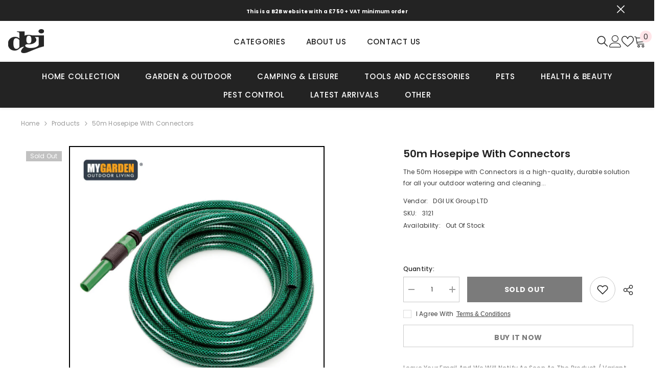

--- FILE ---
content_type: text/html; charset=utf-8
request_url: https://dgigroup.uk/products/50m-hose-with-fitting-3
body_size: 76368
content:
<!doctype html><html class="no-js" lang="en">
    <head>
      <meta name="google-site-verification" content="E8H4kLkBqvNJKyk-Ntq-HowIUvDD92BhVubAh9hAM0c" />
        <meta charset="utf-8">
        <meta http-equiv="X-UA-Compatible" content="IE=edge">
        <meta name="viewport" content="width=device-width,initial-scale=1">
        <meta name="theme-color" content="">
        <link rel="canonical" href="https://dgigroup.uk/products/50m-hose-with-fitting-3" canonical-shop-url="https://dgigroup.uk/"><link rel="shortcut icon" href="//dgigroup.uk/cdn/shop/files/favicon_32x32.png?v=1729602356" type="image/png"><link rel="preconnect" href="https://cdn.shopify.com" crossorigin>
        <title>50m Hosepipe with Connectors  &ndash; DGI UK Group LTD</title><meta name="description" content="The 50m Hosepipe with Connectors is a high-quality, durable solution for all your outdoor watering and cleaning needs. With a length of 50 meters, it provides an extended reach, making it perfect for larger gardens, lawns, and outdoor spaces. The included connectors ensure easy and secure attachment to faucets, sprinkl">

<meta property="og:site_name" content="DGI UK Group LTD">
<meta property="og:url" content="https://dgigroup.uk/products/50m-hose-with-fitting-3">
<meta property="og:title" content="50m Hosepipe with Connectors">
<meta property="og:type" content="product">
<meta property="og:description" content="The 50m Hosepipe with Connectors is a high-quality, durable solution for all your outdoor watering and cleaning needs. With a length of 50 meters, it provides an extended reach, making it perfect for larger gardens, lawns, and outdoor spaces. The included connectors ensure easy and secure attachment to faucets, sprinkl"><meta property="og:image" content="http://dgigroup.uk/cdn/shop/files/pipe_e0fe1222-7876-4aff-95d4-71f025f1e922.jpg?v=1748345405">
  <meta property="og:image:secure_url" content="https://dgigroup.uk/cdn/shop/files/pipe_e0fe1222-7876-4aff-95d4-71f025f1e922.jpg?v=1748345405">
  <meta property="og:image:width" content="1000">
  <meta property="og:image:height" content="1000"><meta property="og:price:amount" content="16.00">
  <meta property="og:price:currency" content="GBP"><meta name="twitter:site" content="@https://"><meta name="twitter:card" content="summary_large_image">
<meta name="twitter:title" content="50m Hosepipe with Connectors">
<meta name="twitter:description" content="The 50m Hosepipe with Connectors is a high-quality, durable solution for all your outdoor watering and cleaning needs. With a length of 50 meters, it provides an extended reach, making it perfect for larger gardens, lawns, and outdoor spaces. The included connectors ensure easy and secure attachment to faucets, sprinkl">

        <script>window.performance && window.performance.mark && window.performance.mark('shopify.content_for_header.start');</script><meta id="shopify-digital-wallet" name="shopify-digital-wallet" content="/80186507611/digital_wallets/dialog">
<link rel="alternate" type="application/json+oembed" href="https://dgigroup.uk/products/50m-hose-with-fitting-3.oembed">
<script async="async" src="/checkouts/internal/preloads.js?locale=en-GB"></script>
<script id="shopify-features" type="application/json">{"accessToken":"4bfa8398a1071bcc2ba53408787c2a94","betas":["rich-media-storefront-analytics"],"domain":"dgigroup.uk","predictiveSearch":true,"shopId":80186507611,"locale":"en"}</script>
<script>var Shopify = Shopify || {};
Shopify.shop = "18e9f6.myshopify.com";
Shopify.locale = "en";
Shopify.currency = {"active":"GBP","rate":"1.0"};
Shopify.country = "GB";
Shopify.theme = {"name":"dgi-theme","id":171054104923,"schema_name":"Ella","schema_version":"6.6.1","theme_store_id":null,"role":"main"};
Shopify.theme.handle = "null";
Shopify.theme.style = {"id":null,"handle":null};
Shopify.cdnHost = "dgigroup.uk/cdn";
Shopify.routes = Shopify.routes || {};
Shopify.routes.root = "/";</script>
<script type="module">!function(o){(o.Shopify=o.Shopify||{}).modules=!0}(window);</script>
<script>!function(o){function n(){var o=[];function n(){o.push(Array.prototype.slice.apply(arguments))}return n.q=o,n}var t=o.Shopify=o.Shopify||{};t.loadFeatures=n(),t.autoloadFeatures=n()}(window);</script>
<script id="shop-js-analytics" type="application/json">{"pageType":"product"}</script>
<script defer="defer" async type="module" src="//dgigroup.uk/cdn/shopifycloud/shop-js/modules/v2/client.init-shop-cart-sync_BApSsMSl.en.esm.js"></script>
<script defer="defer" async type="module" src="//dgigroup.uk/cdn/shopifycloud/shop-js/modules/v2/chunk.common_CBoos6YZ.esm.js"></script>
<script type="module">
  await import("//dgigroup.uk/cdn/shopifycloud/shop-js/modules/v2/client.init-shop-cart-sync_BApSsMSl.en.esm.js");
await import("//dgigroup.uk/cdn/shopifycloud/shop-js/modules/v2/chunk.common_CBoos6YZ.esm.js");

  window.Shopify.SignInWithShop?.initShopCartSync?.({"fedCMEnabled":true,"windoidEnabled":true});

</script>
<script id="__st">var __st={"a":80186507611,"offset":0,"reqid":"6357d63d-81de-4164-a7ce-1d2d2a25b98e-1768881498","pageurl":"dgigroup.uk\/products\/50m-hose-with-fitting-3","u":"7a0d50f62377","p":"product","rtyp":"product","rid":8777276621147};</script>
<script>window.ShopifyPaypalV4VisibilityTracking = true;</script>
<script id="captcha-bootstrap">!function(){'use strict';const t='contact',e='account',n='new_comment',o=[[t,t],['blogs',n],['comments',n],[t,'customer']],c=[[e,'customer_login'],[e,'guest_login'],[e,'recover_customer_password'],[e,'create_customer']],r=t=>t.map((([t,e])=>`form[action*='/${t}']:not([data-nocaptcha='true']) input[name='form_type'][value='${e}']`)).join(','),a=t=>()=>t?[...document.querySelectorAll(t)].map((t=>t.form)):[];function s(){const t=[...o],e=r(t);return a(e)}const i='password',u='form_key',d=['recaptcha-v3-token','g-recaptcha-response','h-captcha-response',i],f=()=>{try{return window.sessionStorage}catch{return}},m='__shopify_v',_=t=>t.elements[u];function p(t,e,n=!1){try{const o=window.sessionStorage,c=JSON.parse(o.getItem(e)),{data:r}=function(t){const{data:e,action:n}=t;return t[m]||n?{data:e,action:n}:{data:t,action:n}}(c);for(const[e,n]of Object.entries(r))t.elements[e]&&(t.elements[e].value=n);n&&o.removeItem(e)}catch(o){console.error('form repopulation failed',{error:o})}}const l='form_type',E='cptcha';function T(t){t.dataset[E]=!0}const w=window,h=w.document,L='Shopify',v='ce_forms',y='captcha';let A=!1;((t,e)=>{const n=(g='f06e6c50-85a8-45c8-87d0-21a2b65856fe',I='https://cdn.shopify.com/shopifycloud/storefront-forms-hcaptcha/ce_storefront_forms_captcha_hcaptcha.v1.5.2.iife.js',D={infoText:'Protected by hCaptcha',privacyText:'Privacy',termsText:'Terms'},(t,e,n)=>{const o=w[L][v],c=o.bindForm;if(c)return c(t,g,e,D).then(n);var r;o.q.push([[t,g,e,D],n]),r=I,A||(h.body.append(Object.assign(h.createElement('script'),{id:'captcha-provider',async:!0,src:r})),A=!0)});var g,I,D;w[L]=w[L]||{},w[L][v]=w[L][v]||{},w[L][v].q=[],w[L][y]=w[L][y]||{},w[L][y].protect=function(t,e){n(t,void 0,e),T(t)},Object.freeze(w[L][y]),function(t,e,n,w,h,L){const[v,y,A,g]=function(t,e,n){const i=e?o:[],u=t?c:[],d=[...i,...u],f=r(d),m=r(i),_=r(d.filter((([t,e])=>n.includes(e))));return[a(f),a(m),a(_),s()]}(w,h,L),I=t=>{const e=t.target;return e instanceof HTMLFormElement?e:e&&e.form},D=t=>v().includes(t);t.addEventListener('submit',(t=>{const e=I(t);if(!e)return;const n=D(e)&&!e.dataset.hcaptchaBound&&!e.dataset.recaptchaBound,o=_(e),c=g().includes(e)&&(!o||!o.value);(n||c)&&t.preventDefault(),c&&!n&&(function(t){try{if(!f())return;!function(t){const e=f();if(!e)return;const n=_(t);if(!n)return;const o=n.value;o&&e.removeItem(o)}(t);const e=Array.from(Array(32),(()=>Math.random().toString(36)[2])).join('');!function(t,e){_(t)||t.append(Object.assign(document.createElement('input'),{type:'hidden',name:u})),t.elements[u].value=e}(t,e),function(t,e){const n=f();if(!n)return;const o=[...t.querySelectorAll(`input[type='${i}']`)].map((({name:t})=>t)),c=[...d,...o],r={};for(const[a,s]of new FormData(t).entries())c.includes(a)||(r[a]=s);n.setItem(e,JSON.stringify({[m]:1,action:t.action,data:r}))}(t,e)}catch(e){console.error('failed to persist form',e)}}(e),e.submit())}));const S=(t,e)=>{t&&!t.dataset[E]&&(n(t,e.some((e=>e===t))),T(t))};for(const o of['focusin','change'])t.addEventListener(o,(t=>{const e=I(t);D(e)&&S(e,y())}));const B=e.get('form_key'),M=e.get(l),P=B&&M;t.addEventListener('DOMContentLoaded',(()=>{const t=y();if(P)for(const e of t)e.elements[l].value===M&&p(e,B);[...new Set([...A(),...v().filter((t=>'true'===t.dataset.shopifyCaptcha))])].forEach((e=>S(e,t)))}))}(h,new URLSearchParams(w.location.search),n,t,e,['guest_login'])})(!0,!0)}();</script>
<script integrity="sha256-4kQ18oKyAcykRKYeNunJcIwy7WH5gtpwJnB7kiuLZ1E=" data-source-attribution="shopify.loadfeatures" defer="defer" src="//dgigroup.uk/cdn/shopifycloud/storefront/assets/storefront/load_feature-a0a9edcb.js" crossorigin="anonymous"></script>
<script data-source-attribution="shopify.dynamic_checkout.dynamic.init">var Shopify=Shopify||{};Shopify.PaymentButton=Shopify.PaymentButton||{isStorefrontPortableWallets:!0,init:function(){window.Shopify.PaymentButton.init=function(){};var t=document.createElement("script");t.src="https://dgigroup.uk/cdn/shopifycloud/portable-wallets/latest/portable-wallets.en.js",t.type="module",document.head.appendChild(t)}};
</script>
<script data-source-attribution="shopify.dynamic_checkout.buyer_consent">
  function portableWalletsHideBuyerConsent(e){var t=document.getElementById("shopify-buyer-consent"),n=document.getElementById("shopify-subscription-policy-button");t&&n&&(t.classList.add("hidden"),t.setAttribute("aria-hidden","true"),n.removeEventListener("click",e))}function portableWalletsShowBuyerConsent(e){var t=document.getElementById("shopify-buyer-consent"),n=document.getElementById("shopify-subscription-policy-button");t&&n&&(t.classList.remove("hidden"),t.removeAttribute("aria-hidden"),n.addEventListener("click",e))}window.Shopify?.PaymentButton&&(window.Shopify.PaymentButton.hideBuyerConsent=portableWalletsHideBuyerConsent,window.Shopify.PaymentButton.showBuyerConsent=portableWalletsShowBuyerConsent);
</script>
<script>
  function portableWalletsCleanup(e){e&&e.src&&console.error("Failed to load portable wallets script "+e.src);var t=document.querySelectorAll("shopify-accelerated-checkout .shopify-payment-button__skeleton, shopify-accelerated-checkout-cart .wallet-cart-button__skeleton"),e=document.getElementById("shopify-buyer-consent");for(let e=0;e<t.length;e++)t[e].remove();e&&e.remove()}function portableWalletsNotLoadedAsModule(e){e instanceof ErrorEvent&&"string"==typeof e.message&&e.message.includes("import.meta")&&"string"==typeof e.filename&&e.filename.includes("portable-wallets")&&(window.removeEventListener("error",portableWalletsNotLoadedAsModule),window.Shopify.PaymentButton.failedToLoad=e,"loading"===document.readyState?document.addEventListener("DOMContentLoaded",window.Shopify.PaymentButton.init):window.Shopify.PaymentButton.init())}window.addEventListener("error",portableWalletsNotLoadedAsModule);
</script>

<script type="module" src="https://dgigroup.uk/cdn/shopifycloud/portable-wallets/latest/portable-wallets.en.js" onError="portableWalletsCleanup(this)" crossorigin="anonymous"></script>
<script nomodule>
  document.addEventListener("DOMContentLoaded", portableWalletsCleanup);
</script>

<link id="shopify-accelerated-checkout-styles" rel="stylesheet" media="screen" href="https://dgigroup.uk/cdn/shopifycloud/portable-wallets/latest/accelerated-checkout-backwards-compat.css" crossorigin="anonymous">
<style id="shopify-accelerated-checkout-cart">
        #shopify-buyer-consent {
  margin-top: 1em;
  display: inline-block;
  width: 100%;
}

#shopify-buyer-consent.hidden {
  display: none;
}

#shopify-subscription-policy-button {
  background: none;
  border: none;
  padding: 0;
  text-decoration: underline;
  font-size: inherit;
  cursor: pointer;
}

#shopify-subscription-policy-button::before {
  box-shadow: none;
}

      </style>
<script id="sections-script" data-sections="header-navigation-hamburger,header-navigation-vertical-menu,header-mobile" defer="defer" src="//dgigroup.uk/cdn/shop/t/7/compiled_assets/scripts.js?v=1682"></script>
<script>window.performance && window.performance.mark && window.performance.mark('shopify.content_for_header.end');</script>
        <style>@import url('https://fonts.googleapis.com/css?family=Poppins:300,300i,400,400i,500,500i,600,600i,700,700i,800,800i&display=swap');
                :root {
        --font-family-1: Poppins;
        --font-family-2: Poppins;

        /* Settings Body */--font-body-family: Poppins;--font-body-size: 12px;--font-body-weight: 400;--body-line-height: 22px;--body-letter-spacing: .02em;

        /* Settings Heading */--font-heading-family: Poppins;--font-heading-size: 16px;--font-heading-weight: 700;--font-heading-style: normal;--heading-line-height: 24px;--heading-letter-spacing: .05em;--heading-text-transform: uppercase;--heading-border-height: 2px;

        /* Menu Lv1 */--font-menu-lv1-family: Poppins;--font-menu-lv1-size: 14px;--font-menu-lv1-weight: 700;--menu-lv1-line-height: 22px;--menu-lv1-letter-spacing: .05em;--menu-lv1-text-transform: uppercase;

        /* Menu Lv2 */--font-menu-lv2-family: Poppins;--font-menu-lv2-size: 12px;--font-menu-lv2-weight: 400;--menu-lv2-line-height: 22px;--menu-lv2-letter-spacing: .02em;--menu-lv2-text-transform: capitalize;

        /* Menu Lv3 */--font-menu-lv3-family: Poppins;--font-menu-lv3-size: 12px;--font-menu-lv3-weight: 400;--menu-lv3-line-height: 22px;--menu-lv3-letter-spacing: .02em;--menu-lv3-text-transform: capitalize;

        /* Mega Menu Lv2 */--font-mega-menu-lv2-family: Poppins;--font-mega-menu-lv2-size: 12px;--font-mega-menu-lv2-weight: 600;--font-mega-menu-lv2-style: normal;--mega-menu-lv2-line-height: 22px;--mega-menu-lv2-letter-spacing: .02em;--mega-menu-lv2-text-transform: uppercase;

        /* Mega Menu Lv3 */--font-mega-menu-lv3-family: Poppins;--font-mega-menu-lv3-size: 12px;--font-mega-menu-lv3-weight: 400;--mega-menu-lv3-line-height: 22px;--mega-menu-lv3-letter-spacing: .02em;--mega-menu-lv3-text-transform: capitalize;

        /* Product Card Title */--product-title-font: Poppins;--product-title-font-size : 12px;--product-title-font-weight : 400;--product-title-line-height: 22px;--product-title-letter-spacing: .02em;--product-title-line-text : 2;--product-title-text-transform : capitalize;--product-title-margin-bottom: 10px;

        /* Product Card Vendor */--product-vendor-font: Poppins;--product-vendor-font-size : 12px;--product-vendor-font-weight : 400;--product-vendor-font-style : normal;--product-vendor-line-height: 22px;--product-vendor-letter-spacing: .02em;--product-vendor-text-transform : uppercase;--product-vendor-margin-bottom: 0px;--product-vendor-margin-top: 0px;

        /* Product Card Price */--product-price-font: Poppins;--product-price-font-size : 14px;--product-price-font-weight : 600;--product-price-line-height: 22px;--product-price-letter-spacing: .02em;--product-price-margin-top: 0px;--product-price-margin-bottom: 13px;

        /* Product Card Badge */--badge-font: Poppins;--badge-font-size : 12px;--badge-font-weight : 400;--badge-text-transform : capitalize;--badge-letter-spacing: .02em;--badge-line-height: 20px;--badge-border-radius: 0px;--badge-padding-top: 0px;--badge-padding-bottom: 0px;--badge-padding-left-right: 8px;--badge-postion-top: 0px;--badge-postion-left-right: 0px;

        /* Product Quickview */
        --product-quickview-font-size : 12px; --product-quickview-line-height: 23px; --product-quickview-border-radius: 1px; --product-quickview-padding-top: 0px; --product-quickview-padding-bottom: 0px; --product-quickview-padding-left-right: 7px; --product-quickview-sold-out-product: #e95144;--product-quickview-box-shadow: none;/* Blog Card Tile */--blog-title-font: Poppins;--blog-title-font-size : 18px; --blog-title-font-weight : 700; --blog-title-line-height: 29px; --blog-title-letter-spacing: .09em; --blog-title-text-transform : uppercase;

        /* Blog Card Info (Date, Author) */--blog-info-font: Poppins;--blog-info-font-size : 14px; --blog-info-font-weight : 400; --blog-info-line-height: 20px; --blog-info-letter-spacing: .02em; --blog-info-text-transform : uppercase;

        /* Button 1 */--btn-1-font-family: Poppins;--btn-1-font-size: 14px; --btn-1-font-weight: 700; --btn-1-text-transform: uppercase; --btn-1-line-height: 22px; --btn-1-letter-spacing: .05em; --btn-1-text-align: center; --btn-1-border-radius: 0px; --btn-1-border-width: 1px; --btn-1-border-style: solid; --btn-1-padding-top: 10px; --btn-1-padding-bottom: 10px; --btn-1-horizontal-length: 0px; --btn-1-vertical-length: 0px; --btn-1-blur-radius: 0px; --btn-1-spread: 0px;
        --btn-1-all-bg-opacity-hover: rgba(0, 0, 0, 0.5);--btn-1-inset: ;/* Button 2 */--btn-2-font-family: Poppins;--btn-2-font-size: 18px; --btn-2-font-weight: 700; --btn-2-text-transform: uppercase; --btn-2-line-height: 23px; --btn-2-letter-spacing: .05em; --btn-2-text-align: right; --btn-2-border-radius: 6px; --btn-2-border-width: 1px; --btn-2-border-style: solid; --btn-2-padding-top: 20px; --btn-2-padding-bottom: 20px; --btn-2-horizontal-length: 0px; --btn-2-vertical-length: 0px; --btn-2-blur-radius: 0px; --btn-2-spread: 0px;
        --btn-2-all-bg-opacity: rgba(25, 145, 226, 0.5);--btn-2-all-bg-opacity-hover: rgba(0, 0, 0, 0.5);--btn-2-inset: ;/* Button 3 */--btn-3-font-family: Poppins;--btn-3-font-size: 14px; --btn-3-font-weight: 700; --btn-3-text-transform: uppercase; --btn-3-line-height: 22px; --btn-3-letter-spacing: .05em; --btn-3-text-align: center; --btn-3-border-radius: 0px; --btn-3-border-width: 1px; --btn-3-border-style: solid; --btn-3-padding-top: 10px; --btn-3-padding-bottom: 10px; --btn-3-horizontal-length: 0px; --btn-3-vertical-length: 0px; --btn-3-blur-radius: 0px; --btn-3-spread: 0px;
        --btn-3-all-bg-opacity: rgba(0, 0, 0, 0.1);--btn-3-all-bg-opacity-hover: rgba(0, 0, 0, 0.1);--btn-3-inset: ;/* Footer Heading */--footer-heading-font-family: Poppins;--footer-heading-font-size : 15px; --footer-heading-font-weight : 600; --footer-heading-line-height : 22px; --footer-heading-letter-spacing : .05em; --footer-heading-text-transform : uppercase;

        /* Footer Link */--footer-link-font-family: Poppins;--footer-link-font-size : 12px; --footer-link-font-weight : ; --footer-link-line-height : 28px; --footer-link-letter-spacing : .02em; --footer-link-text-transform : capitalize;

        /* Page Title */--font-page-title-family: Poppins;--font-page-title-size: 20px; --font-page-title-weight: 700; --font-page-title-style: normal; --page-title-line-height: 20px; --page-title-letter-spacing: .05em; --page-title-text-transform: uppercase;

        /* Font Product Tab Title */
        --font-tab-type-1: Poppins; --font-tab-type-2: Poppins;

        /* Text Size */
        --text-size-font-size : 16px; --text-size-font-weight : 400; --text-size-line-height : 22px; --text-size-letter-spacing : 0; --text-size-text-transform : uppercase; --text-size-color : #787878;

        /* Font Weight */
        --font-weight-normal: 400; --font-weight-medium: 500; --font-weight-semibold: 600; --font-weight-bold: 700; --font-weight-bolder: 800; --font-weight-black: 900;

        /* Radio Button */
        --form-label-checkbox-before-bg: #fff; --form-label-checkbox-before-border: #cecece; --form-label-checkbox-before-bg-checked: #000;

        /* Conatiner */
        --body-custom-width-container: 1600px;

        /* Layout Boxed */
        --color-background-layout-boxed: #f8f8f8;/* Arrow */
        --position-horizontal-slick-arrow: 0;

        /* General Color*/
        --color-text: #232323; --color-text2: #969696; --color-global: #232323; --color-white: #FFFFFF; --color-grey: #868686; --color-black: #202020; --color-base-text-rgb: 35, 35, 35; --color-base-text2-rgb: 150, 150, 150; --color-background: #ffffff; --color-background-rgb: 255, 255, 255; --color-background-overylay: rgba(255, 255, 255, 0.9); --color-base-accent-text: ; --color-base-accent-1: ; --color-base-accent-2: ; --color-link: #232323; --color-link-hover: #232323; --color-error: #D93333; --color-error-bg: #FCEEEE; --color-success: #5A5A5A; --color-success-bg: #DFF0D8; --color-info: #202020; --color-info-bg: #FFF2DD; --color-link-underline: rgba(35, 35, 35, 0.5); --color-breadcrumb: #999999; --colors-breadcrumb-hover: #232323;--colors-breadcrumb-active: #999999; --border-global: #e6e6e6; --bg-global: #fafafa; --bg-planceholder: #fafafa; --color-warning: #fff; --bg-warning: #e0b252; --color-background-10 : #e9e9e9; --color-background-20 : #d3d3d3; --color-background-30 : #bdbdbd; --color-background-50 : #919191; --color-background-global : #919191;

        /* Arrow Color */
        --arrow-color: #323232; --arrow-background-color: #fff; --arrow-border-color: #ccc;--arrow-color-hover: #323232;--arrow-background-color-hover: #f8f8f8;--arrow-border-color-hover: #f8f8f8;--arrow-width: 35px;--arrow-height: 35px;--arrow-size: px;--arrow-size-icon: 17px;--arrow-border-radius: 50%;--arrow-border-width: 1px;--arrow-width-half: -17px;

        /* Pagination Color */
        --pagination-item-color: #3c3c3c; --pagination-item-color-active: #3c3c3c; --pagination-item-bg-color: #fff;--pagination-item-bg-color-active: #fff;--pagination-item-border-color: #fff;--pagination-item-border-color-active: #ffffff;--pagination-arrow-color: #3c3c3c;--pagination-arrow-color-active: #3c3c3c;--pagination-arrow-bg-color: #fff;--pagination-arrow-bg-color-active: #fff;--pagination-arrow-border-color: #fff;--pagination-arrow-border-color-active: #fff;

        /* Dots Color */
        --dots-color: transparent;--dots-border-color: #323232;--dots-color-active: #323232;--dots-border-color-active: #323232;--dots-style2-background-opacity: #00000050;--dots-width: 12px;--dots-height: 12px;

        /* Button Color */
        --btn-1-color: #FFFFFF;--btn-1-bg: #232323;--btn-1-border: #232323;--btn-1-color-hover: #232323;--btn-1-bg-hover: #ffffff;--btn-1-border-hover: #232323;
        --btn-2-color: #232323;--btn-2-bg: #FFFFFF;--btn-2-border: #727272;--btn-2-color-hover: #FFFFFF;--btn-2-bg-hover: #232323;--btn-2-border-hover: #232323;
        --btn-3-color: #FFFFFF;--btn-3-bg: #e9514b;--btn-3-border: #e9514b;--btn-3-color-hover: #ffffff;--btn-3-bg-hover: #e9514b;--btn-3-border-hover: #e9514b;
        --anchor-transition: all ease .3s;--bg-white: #ffffff;--bg-black: #000000;--bg-grey: #808080;--icon: var(--color-text);--text-cart: #3c3c3c;--duration-short: 100ms;--duration-default: 350ms;--duration-long: 500ms;--form-input-bg: #ffffff;--form-input-border: #c7c7c7;--form-input-color: #232323;--form-input-placeholder: #868686;--form-label: #232323;

        --new-badge-color: #232323;--new-badge-bg: #FFFFFF;--sale-badge-color: #ffffff;--sale-badge-bg: #e95144;--sold-out-badge-color: #ffffff;--sold-out-badge-bg: #c1c1c1;--custom-badge-color: #ffffff;--custom-badge-bg: #ffbb49;--bundle-badge-color: #ffffff;--bundle-badge-bg: #232323;
        
        --product-title-color : #232323;--product-title-color-hover : #232323;--product-vendor-color : #969696;--product-price-color : #232323;--product-sale-price-color : #e95144;--product-compare-price-color : #969696;--product-countdown-color : #c12e48;--product-countdown-bg-color : #ffffff;

        --product-swatch-border : #cbcbcb;--product-swatch-border-active : #232323;--product-swatch-width : 40px;--product-swatch-height : 40px;--product-swatch-border-radius : 0px;--product-swatch-color-width : 40px;--product-swatch-color-height : 40px;--product-swatch-color-border-radius : 20px;

        --product-wishlist-color : #000000;--product-wishlist-bg : #ffffff;--product-wishlist-border : transparent;--product-wishlist-color-added : #ffffff;--product-wishlist-bg-added : #000000;--product-wishlist-border-added : transparent;--product-compare-color : #000000;--product-compare-bg : #FFFFFF;--product-compare-color-added : #D12442; --product-compare-bg-added : #FFFFFF; --product-hot-stock-text-color : #d62828; --product-quick-view-color : #000000; --product-cart-image-fit : unset; --product-title-variant-font-size: 10px;--product-quick-view-bg : #FFFFFF;--product-quick-view-bg-above-button: rgba(255, 255, 255, 0.7);--product-quick-view-color-hover : #FFFFFF;--product-quick-view-bg-hover : #000000;--product-action-color : #232323;--product-action-bg : #ffffff;--product-action-border : #000000;--product-action-color-hover : #FFFFFF;--product-action-bg-hover : #232323;--product-action-border-hover : #232323;

        /* Multilevel Category Filter */
        --color-label-multiLevel-categories: #232323;--bg-label-multiLevel-categories: #fff;--color-button-multiLevel-categories: #fff;--bg-button-multiLevel-categories: #ff8b21;--border-button-multiLevel-categories: transparent;--hover-color-button-multiLevel-categories: #fff;--hover-bg-button-multiLevel-categories: #ff8b21;--cart-item-bg : #ffffff;--cart-item-border : #e8e8e8;--cart-item-border-width : 1px;--cart-item-border-style : solid;--free-shipping-height : 10px;--free-shipping-border-radius : 20px;--free-shipping-color : #727272; --free-shipping-bg : #ededed;--free-shipping-bg-1: #e95144;--free-shipping-bg-2: #ffc206;--free-shipping-bg-3: #69c69c;--free-shipping-bg-4: #69c69c; --free-shipping-min-height : 20.0px;--w-product-swatch-custom: 30px;--h-product-swatch-custom: 30px;--w-product-swatch-custom-mb: 20px;--h-product-swatch-custom-mb: 20px;--font-size-product-swatch-more: 12px;--swatch-border : #cbcbcb;--swatch-border-active : #232323;

        --variant-size: #232323;--variant-size-border: #e7e7e7;--variant-size-bg: #ffffff;--variant-size-hover: #ffffff;--variant-size-border-hover: #232323;--variant-size-bg-hover: #232323;--variant-bg : #ffffff; --variant-color : #232323; --variant-bg-active : #ffffff; --variant-color-active : #232323;

        --fontsize-text-social: 12px;
        --page-content-distance: 64px;--sidebar-content-distance: 40px;--button-transition-ease: cubic-bezier(.25,.46,.45,.94);

        /* Loading Spinner Color */
        --spinner-top-color: #fc0; --spinner-right-color: #4dd4c6; --spinner-bottom-color: #f00; --spinner-left-color: #f6f6f6;

        /* Product Card Marquee */
        --product-marquee-background-color: ;--product-marquee-text-color: #FFFFFF;--product-marquee-text-size: 14px;--product-marquee-text-mobile-size: 14px;--product-marquee-text-weight: 400;--product-marquee-text-transform: none;--product-marquee-text-style: italic;--product-marquee-speed: ; --product-marquee-line-height: calc(var(--product-marquee-text-mobile-size) * 1.5);
    }
</style>
        <link href="//dgigroup.uk/cdn/shop/t/7/assets/base.css?v=55546969115472667391740664758" rel="stylesheet" type="text/css" media="all" />
<link href="//dgigroup.uk/cdn/shop/t/7/assets/animated.css?v=91884483947907798981721735223" rel="stylesheet" type="text/css" media="all" />
<link href="//dgigroup.uk/cdn/shop/t/7/assets/component-card.css?v=105615536702400533911721735223" rel="stylesheet" type="text/css" media="all" />
<link href="//dgigroup.uk/cdn/shop/t/7/assets/component-loading-overlay.css?v=23413779889692260311721735224" rel="stylesheet" type="text/css" media="all" />
<link href="//dgigroup.uk/cdn/shop/t/7/assets/component-loading-banner.css?v=54989585009056051491721735224" rel="stylesheet" type="text/css" media="all" />
<link href="//dgigroup.uk/cdn/shop/t/7/assets/component-quick-cart.css?v=63370866881490003141721735224" rel="stylesheet" type="text/css" media="all" />
<link rel="stylesheet" href="//dgigroup.uk/cdn/shop/t/7/assets/vendor.css?v=164616260963476715651721735226" media="print" onload="this.media='all'">
<noscript><link href="//dgigroup.uk/cdn/shop/t/7/assets/vendor.css?v=164616260963476715651721735226" rel="stylesheet" type="text/css" media="all" /></noscript>


	<link href="//dgigroup.uk/cdn/shop/t/7/assets/component-card-02.css?v=149569541520816267171721735223" rel="stylesheet" type="text/css" media="all" />


<link href="//dgigroup.uk/cdn/shop/t/7/assets/component-predictive-search.css?v=110628222596022886011721735224" rel="stylesheet" type="text/css" media="all" />
<link rel="stylesheet" href="//dgigroup.uk/cdn/shop/t/7/assets/component-newsletter.css?v=111617043413587308161721735224" media="print" onload="this.media='all'">
<link rel="stylesheet" href="//dgigroup.uk/cdn/shop/t/7/assets/component-slider.css?v=37888473738646685221721735224" media="print" onload="this.media='all'">
<link rel="stylesheet" href="//dgigroup.uk/cdn/shop/t/7/assets/component-list-social.css?v=102044711114163579551721735224" media="print" onload="this.media='all'"><noscript><link href="//dgigroup.uk/cdn/shop/t/7/assets/component-newsletter.css?v=111617043413587308161721735224" rel="stylesheet" type="text/css" media="all" /></noscript>
<noscript><link href="//dgigroup.uk/cdn/shop/t/7/assets/component-slider.css?v=37888473738646685221721735224" rel="stylesheet" type="text/css" media="all" /></noscript>
<noscript><link href="//dgigroup.uk/cdn/shop/t/7/assets/component-list-social.css?v=102044711114163579551721735224" rel="stylesheet" type="text/css" media="all" /></noscript>

<style type="text/css">
	.nav-title-mobile {display: none;}.list-menu--disclosure{display: none;position: absolute;min-width: 100%;width: 22rem;background-color: var(--bg-white);box-shadow: 0 1px 4px 0 rgb(0 0 0 / 15%);padding: 5px 0 5px 20px;opacity: 0;visibility: visible;pointer-events: none;transition: opacity var(--duration-default) ease, transform var(--duration-default) ease;}.list-menu--disclosure-2{margin-left: calc(100% - 15px);z-index: 2;top: -5px;}.list-menu--disclosure:focus {outline: none;}.list-menu--disclosure.localization-selector {max-height: 18rem;overflow: auto;width: 10rem;padding: 0.5rem;}.js menu-drawer > details > summary::before, .js menu-drawer > details[open]:not(.menu-opening) > summary::before {content: '';position: absolute;cursor: default;width: 100%;height: calc(100vh - 100%);height: calc(var(--viewport-height, 100vh) - (var(--header-bottom-position, 100%)));top: 100%;left: 0;background: var(--color-foreground-50);opacity: 0;visibility: hidden;z-index: 2;transition: opacity var(--duration-default) ease,visibility var(--duration-default) ease;}menu-drawer > details[open] > summary::before {visibility: visible;opacity: 1;}.menu-drawer {position: absolute;transform: translateX(-100%);visibility: hidden;z-index: 3;left: 0;top: 100%;width: 100%;max-width: calc(100vw - 4rem);padding: 0;border: 0.1rem solid var(--color-background-10);border-left: 0;border-bottom: 0;background-color: var(--bg-white);overflow-x: hidden;}.js .menu-drawer {height: calc(100vh - 100%);height: calc(var(--viewport-height, 100vh) - (var(--header-bottom-position, 100%)));}.js details[open] > .menu-drawer, .js details[open] > .menu-drawer__submenu {transition: transform var(--duration-default) ease, visibility var(--duration-default) ease;}.no-js details[open] > .menu-drawer, .js details[open].menu-opening > .menu-drawer, details[open].menu-opening > .menu-drawer__submenu {transform: translateX(0);visibility: visible;}@media screen and (min-width: 750px) {.menu-drawer {width: 40rem;}.no-js .menu-drawer {height: auto;}}.menu-drawer__inner-container {position: relative;height: 100%;}.menu-drawer__navigation-container {display: grid;grid-template-rows: 1fr auto;align-content: space-between;overflow-y: auto;height: 100%;}.menu-drawer__navigation {padding: 0 0 5.6rem 0;}.menu-drawer__inner-submenu {height: 100%;overflow-x: hidden;overflow-y: auto;}.no-js .menu-drawer__navigation {padding: 0;}.js .menu-drawer__menu li {width: 100%;border-bottom: 1px solid #e6e6e6;overflow: hidden;}.menu-drawer__menu-item{line-height: var(--body-line-height);letter-spacing: var(--body-letter-spacing);padding: 10px 20px 10px 15px;cursor: pointer;display: flex;align-items: center;justify-content: space-between;}.menu-drawer__menu-item .label{display: inline-block;vertical-align: middle;font-size: calc(var(--font-body-size) - 4px);font-weight: var(--font-weight-normal);letter-spacing: var(--body-letter-spacing);height: 20px;line-height: 20px;margin: 0 0 0 10px;padding: 0 5px;text-transform: uppercase;text-align: center;position: relative;}.menu-drawer__menu-item .label:before{content: "";position: absolute;border: 5px solid transparent;top: 50%;left: -9px;transform: translateY(-50%);}.menu-drawer__menu-item > .icon{width: 24px;height: 24px;margin: 0 10px 0 0;}.menu-drawer__menu-item > .symbol {position: absolute;right: 20px;top: 50%;transform: translateY(-50%);display: flex;align-items: center;justify-content: center;font-size: 0;pointer-events: none;}.menu-drawer__menu-item > .symbol .icon{width: 14px;height: 14px;opacity: .6;}.menu-mobile-icon .menu-drawer__menu-item{justify-content: flex-start;}.no-js .menu-drawer .menu-drawer__menu-item > .symbol {display: none;}.js .menu-drawer__submenu {position: absolute;top: 0;width: 100%;bottom: 0;left: 0;background-color: var(--bg-white);z-index: 1;transform: translateX(100%);visibility: hidden;}.js .menu-drawer__submenu .menu-drawer__submenu {overflow-y: auto;}.menu-drawer__close-button {display: block;width: 100%;padding: 10px 15px;background-color: transparent;border: none;background: #f6f8f9;position: relative;}.menu-drawer__close-button .symbol{position: absolute;top: auto;left: 20px;width: auto;height: 22px;z-index: 10;display: flex;align-items: center;justify-content: center;font-size: 0;pointer-events: none;}.menu-drawer__close-button .icon {display: inline-block;vertical-align: middle;width: 18px;height: 18px;transform: rotate(180deg);}.menu-drawer__close-button .text{max-width: calc(100% - 50px);white-space: nowrap;overflow: hidden;text-overflow: ellipsis;display: inline-block;vertical-align: top;width: 100%;margin: 0 auto;}.no-js .menu-drawer__close-button {display: none;}.menu-drawer__utility-links {padding: 2rem;}.menu-drawer__account {display: inline-flex;align-items: center;text-decoration: none;padding: 1.2rem;margin-left: -1.2rem;font-size: 1.4rem;}.menu-drawer__account .icon-account {height: 2rem;width: 2rem;margin-right: 1rem;}.menu-drawer .list-social {justify-content: flex-start;margin-left: -1.25rem;margin-top: 2rem;}.menu-drawer .list-social:empty {display: none;}.menu-drawer .list-social__link {padding: 1.3rem 1.25rem;}

	/* Style General */
	.d-block{display: block}.d-inline-block{display: inline-block}.d-flex{display: flex}.d-none {display: none}.d-grid{display: grid}.ver-alg-mid {vertical-align: middle}.ver-alg-top{vertical-align: top}
	.flex-jc-start{justify-content:flex-start}.flex-jc-end{justify-content:flex-end}.flex-jc-center{justify-content:center}.flex-jc-between{justify-content:space-between}.flex-jc-stretch{justify-content:stretch}.flex-align-start{align-items: flex-start}.flex-align-center{align-items: center}.flex-align-end{align-items: flex-end}.flex-align-stretch{align-items:stretch}.flex-wrap{flex-wrap: wrap}.flex-nowrap{flex-wrap: nowrap}.fd-row{flex-direction:row}.fd-row-reverse{flex-direction:row-reverse}.fd-column{flex-direction:column}.fd-column-reverse{flex-direction:column-reverse}.fg-0{flex-grow:0}.fs-0{flex-shrink:0}.gap-15{gap:15px}.gap-30{gap:30px}.gap-col-30{column-gap:30px}
	.p-relative{position:relative}.p-absolute{position:absolute}.p-static{position:static}.p-fixed{position:fixed;}
	.zi-1{z-index:1}.zi-2{z-index:2}.zi-3{z-index:3}.zi-5{z-index:5}.zi-6{z-index:6}.zi-7{z-index:7}.zi-9{z-index:9}.zi-10{z-index:10}.zi-99{z-index:99} .zi-100{z-index:100} .zi-101{z-index:101}
	.top-0{top:0}.top-100{top:100%}.top-auto{top:auto}.left-0{left:0}.left-auto{left:auto}.right-0{right:0}.right-auto{right:auto}.bottom-0{bottom:0}
	.middle-y{top:50%;transform:translateY(-50%)}.middle-x{left:50%;transform:translateX(-50%)}
	.opacity-0{opacity:0}.opacity-1{opacity:1}
	.o-hidden{overflow:hidden}.o-visible{overflow:visible}.o-unset{overflow:unset}.o-x-hidden{overflow-x:hidden}.o-y-auto{overflow-y:auto;}
	.pt-0{padding-top:0}.pt-2{padding-top:2px}.pt-5{padding-top:5px}.pt-10{padding-top:10px}.pt-10-imp{padding-top:10px !important}.pt-12{padding-top:12px}.pt-16{padding-top:16px}.pt-20{padding-top:20px}.pt-24{padding-top:24px}.pt-30{padding-top:30px}.pt-32{padding-top:32px}.pt-36{padding-top:36px}.pt-48{padding-top:48px}.pb-0{padding-bottom:0}.pb-5{padding-bottom:5px}.pb-10{padding-bottom:10px}.pb-10-imp{padding-bottom:10px !important}.pb-12{padding-bottom:12px}.pb-15{padding-bottom:15px}.pb-16{padding-bottom:16px}.pb-18{padding-bottom:18px}.pb-20{padding-bottom:20px}.pb-24{padding-bottom:24px}.pb-32{padding-bottom:32px}.pb-40{padding-bottom:40px}.pb-48{padding-bottom:48px}.pb-50{padding-bottom:50px}.pb-80{padding-bottom:80px}.pb-84{padding-bottom:84px}.pr-0{padding-right:0}.pr-5{padding-right: 5px}.pr-10{padding-right:10px}.pr-20{padding-right:20px}.pr-24{padding-right:24px}.pr-30{padding-right:30px}.pr-36{padding-right:36px}.pr-80{padding-right:80px}.pl-0{padding-left:0}.pl-12{padding-left:12px}.pl-20{padding-left:20px}.pl-24{padding-left:24px}.pl-36{padding-left:36px}.pl-48{padding-left:48px}.pl-52{padding-left:52px}.pl-80{padding-left:80px}.p-zero{padding:0}
	.m-lr-auto{margin:0 auto}.m-zero{margin:0}.ml-auto{margin-left:auto}.ml-0{margin-left:0}.ml-5{margin-left:5px}.ml-15{margin-left:15px}.ml-20{margin-left:20px}.ml-30{margin-left:30px}.mr-auto{margin-right:auto}.mr-0{margin-right:0}.mr-5{margin-right:5px}.mr-10{margin-right:10px}.mr-20{margin-right:20px}.mr-30{margin-right:30px}.mt-0{margin-top: 0}.mt-10{margin-top: 10px}.mt-15{margin-top: 15px}.mt-20{margin-top: 20px}.mt-25{margin-top: 25px}.mt-30{margin-top: 30px}.mt-40{margin-top: 40px}.mt-45{margin-top: 45px}.mb-0{margin-bottom: 0}.mb-5{margin-bottom: 5px}.mb-10{margin-bottom: 10px}.mb-15{margin-bottom: 15px}.mb-18{margin-bottom: 18px}.mb-20{margin-bottom: 20px}.mb-30{margin-bottom: 30px}
	.h-0{height:0}.h-100{height:100%}.h-100v{height:100vh}.h-auto{height:auto}.mah-100{max-height:100%}.mih-15{min-height: 15px}.mih-none{min-height: unset}.lih-15{line-height: 15px}
	.w-50pc{width:50%}.w-100{width:100%}.w-100v{width:100vw}.maw-100{max-width:100%}.maw-300{max-width:300px}.maw-480{max-width: 480px}.maw-780{max-width: 780px}.w-auto{width:auto}.minw-auto{min-width: auto}.min-w-100{min-width: 100px}
	.float-l{float:left}.float-r{float:right}
	.b-zero{border:none}.br-50p{border-radius:50%}.br-zero{border-radius:0}.br-2{border-radius:2px}.bg-none{background: none}
	.stroke-w-0{stroke-width: 0px}.stroke-w-1h{stroke-width: 0.5px}.stroke-w-1{stroke-width: 1px}.stroke-w-3{stroke-width: 3px}.stroke-w-5{stroke-width: 5px}.stroke-w-7 {stroke-width: 7px}.stroke-w-10 {stroke-width: 10px}.stroke-w-12 {stroke-width: 12px}.stroke-w-15 {stroke-width: 15px}.stroke-w-20 {stroke-width: 20px}.stroke-w-25 {stroke-width: 25px}.stroke-w-30{stroke-width: 30px}.stroke-w-32 {stroke-width: 32px}.stroke-w-40 {stroke-width: 40px}
	.w-21{width: 21px}.w-23{width: 23px}.w-24{width: 24px}.h-22{height: 22px}.h-23{height: 23px}.h-24{height: 24px}.w-h-16{width: 16px;height: 16px}.w-h-17{width: 17px;height: 17px}.w-h-18 {width: 18px;height: 18px}.w-h-19{width: 19px;height: 19px}.w-h-20 {width: 20px;height: 20px}.w-h-21{width: 21px;height: 21px}.w-h-22 {width: 22px;height: 22px}.w-h-23{width: 23px;height: 23px}.w-h-24 {width: 24px;height: 24px}.w-h-25 {width: 25px;height: 25px}.w-h-26 {width: 26px;height: 26px}.w-h-27 {width: 27px;height: 27px}.w-h-28 {width: 28px;height: 28px}.w-h-29 {width: 29px;height: 29px}.w-h-30 {width: 30px;height: 30px}.w-h-31 {width: 31px;height: 31px}.w-h-32 {width: 32px;height: 32px}.w-h-33 {width: 33px;height: 33px}.w-h-34 {width: 34px;height: 34px}.w-h-35 {width: 35px;height: 35px}.w-h-36 {width: 36px;height: 36px}.w-h-37 {width: 37px;height: 37px}
	.txt-d-none{text-decoration:none}.txt-d-underline{text-decoration:underline}.txt-u-o-1{text-underline-offset: 1px}.txt-u-o-2{text-underline-offset: 2px}.txt-u-o-3{text-underline-offset: 3px}.txt-u-o-4{text-underline-offset: 4px}.txt-u-o-5{text-underline-offset: 5px}.txt-u-o-6{text-underline-offset: 6px}.txt-u-o-8{text-underline-offset: 8px}.txt-u-o-12{text-underline-offset: 12px}.txt-t-up{text-transform:uppercase}.txt-t-cap{text-transform:capitalize}
	.ft-0{font-size: 0}.ft-16{font-size: 16px}.ls-0{letter-spacing: 0}.ls-02{letter-spacing: 0.2em}.ls-05{letter-spacing: 0.5em}.ft-i{font-style: italic}
	.button-effect svg{transition: 0.3s}.button-effect:hover svg{transform: rotate(180deg)}
	.icon-effect:hover svg {transform: scale(1.15)}.icon-effect:hover .icon-search-1 {transform: rotate(-90deg) scale(1.15)}
	.link-effect > span:after, .link-effect > .text__icon:after{content: "";position: absolute;bottom: -2px;left: 0;height: 1px;width: 100%;transform: scaleX(0);transition: transform var(--duration-default) ease-out;transform-origin: right}
	.link-effect > .text__icon:after{ bottom: 0 }
	.link-effect > span:hover:after, .link-effect > .text__icon:hover:after{transform: scaleX(1);transform-origin: left}
	@media (min-width: 1025px){
		.pl-lg-80{padding-left:80px}.pr-lg-80{padding-right:80px}
	}
</style>
        <script src="//dgigroup.uk/cdn/shop/t/7/assets/vendor.js?v=37601539231953232631721735226" type="text/javascript"></script>
<script src="//dgigroup.uk/cdn/shop/t/7/assets/global.js?v=118703033798460989741721735225" type="text/javascript"></script>
<script src="//dgigroup.uk/cdn/shop/t/7/assets/lazysizes.min.js?v=122719776364282065531721735225" type="text/javascript"></script>
<!-- <script src="//dgigroup.uk/cdn/shop/t/7/assets/menu.js?v=49849284315874639661721735225" type="text/javascript"></script> --><script src="//dgigroup.uk/cdn/shop/t/7/assets/predictive-search.js?v=124506955346823196171721735225" defer="defer"></script>

<script>
    window.lazySizesConfig = window.lazySizesConfig || {};
    lazySizesConfig.loadMode = 1;
    window.lazySizesConfig.init = false;
    lazySizes.init();

    window.rtl_slick = false;
    window.mobile_menu = 'default';
    window.money_format = '£{{amount}}';
    window.shop_currency = 'GBP';
    window.currencySymbol ="£";
    window.show_multiple_currencies = false;
    window.routes = {
        root: '',
        cart: '/cart',
        cart_add_url: '/cart/add',
        cart_change_url: '/cart/change',
        cart_update_url: '/cart/update',
        collection_all: '/collections/all',
        predictive_search_url: '/search/suggest',
        search_url: '/search'
    }; 
    window.button_load_more = {
        default: `Show more`,
        loading: `Loading...`,
        view_all: `View All Collection`,
        no_more: `No More Product`
    };
    window.after_add_to_cart = {
        type: 'quick_cart',
        message: `is added to your shopping cart.`
    };
    window.variant_image_group_quick_view = false;
    window.quick_view = {
        show: true,
        show_mb: true
    };
    window.quick_shop = {
        show: true,
        see_details: `View Full Details`,
    };
    window.quick_cart = {
        show: true
    };
    window.cartStrings = {
        error: `There was an error while updating your cart. Please try again.`,
        quantityError: `You can only add [quantity] of this item to your cart.`,
        addProductOutQuantity: `You can only add [maxQuantity] of this product to your cart`,
        addProductOutQuantity2: `The quantity of this product is insufficient.`,
        cartErrorMessage: `Translation missing: en.sections.cart.cart_quantity_error_prefix`,
        soldoutText: `sold out`,
        alreadyText: `all`,
        items: `items`,
        item: `item`,
    };
    window.variantStrings = {
        addToCart: `Add to cart`,
        addingToCart: `Adding to cart...`,
        addedToCart: `Added to cart`,
        submit: `Submit`,
        soldOut: `Sold out`,
        unavailable: `Unavailable`,
        soldOut_message: `This variant is sold out!`,
        unavailable_message: `This variant is unavailable!`,
        addToCart_message: `You must select at least one products to add!`,
        select: `Select Options`,
        preOrder: `Pre-Order`,
        add: `Add`,
        unavailable_with_option: `[value] (Unavailable)`,
        hide_variants_unavailable: false
    };
    window.inventory_text = {
        hotStock: `Hurry up! only [inventory] left`,
        hotStock2: `Please hurry! Only [inventory] left in stock`,
        warningQuantity: `Maximum quantity: [inventory]`,
        inStock: `In Stock`,
        outOfStock: `Out Of Stock`,
        manyInStock: `Many In Stock`,
        show_options: `Show Variants`,
        hide_options: `Hide Variants`,
        adding : `Adding`,
        thank_you : `Thank You`,
        add_more : `Add More`,
        cart_feedback : `Added`
    };
    
        
            window.free_shipping_price = 800;
        
        window.free_shipping_text = {
            free_shipping_message: `Free shipping for all orders over`,
            free_shipping_message_1: `You qualify for free shipping!`,
            free_shipping_message_2:`Only`,
            free_shipping_message_3: `away from`,
            free_shipping_message_4: `free shipping`,
            free_shipping_1: `Free`,
            free_shipping_2: `TBD`
        };
    
    
        window.notify_me = {
            show: true,
            mail: `admin@dgigroup.uk`,
            subject: `Out Of Stock Notification from Halothemes Store`,
            label: `Shopify`,
            success: `Thanks! We&#39;ve received your request and will respond shortly when this product / variant becomes available!`,
            error: `Please use a valid email address, such as john@example.com.`,
            button: `Notify me`
        };
    
    
    window.compare = {
        show: true,
        add: `Add To Compare`,
        added: `Added To Compare`,
        message: `You must select at least two products to compare!`
    };
    window.wishlist = {
        show: true,
        add: `Add to wishlist`,
        added: `Added to wishlist`,
        empty: `No product is added to your wishlist`,
        continue_shopping: `Continue Shopping`
    };
    window.pagination = {
        style: 1,
        next: `Next`,
        prev: `Prev`
    }
    window.countdown = {
        text: `Limited-Time Offers, End in:`,
        day: `D`,
        hour: `H`,
        min: `M`,
        sec: `S`,
        day_2: `Days`,
        hour_2: `Hours`,
        min_2: `Mins`,
        sec_2: `Secs`,
        days: `Days`,
        hours: `Hours`,
        mins: `Mins`,
        secs: `Secs`,
        d: `d`,
        h: `h`,
        m: `m`,
        s: `s`
    };
    window.customer_view = {
        text: `[number] customers are viewing this product`
    };

    
        window.arrows = {
            icon_next: `<button type="button" class="slick-next" aria-label="Next" role="button"><svg role="img" xmlns="http://www.w3.org/2000/svg" viewBox="0 0 24 24"><path d="M 7.75 1.34375 L 6.25 2.65625 L 14.65625 12 L 6.25 21.34375 L 7.75 22.65625 L 16.75 12.65625 L 17.34375 12 L 16.75 11.34375 Z"></path></svg></button>`,
            icon_prev: `<button type="button" class="slick-prev" aria-label="Previous" role="button"><svg role="img" xmlns="http://www.w3.org/2000/svg" viewBox="0 0 24 24"><path d="M 7.75 1.34375 L 6.25 2.65625 L 14.65625 12 L 6.25 21.34375 L 7.75 22.65625 L 16.75 12.65625 L 17.34375 12 L 16.75 11.34375 Z"></path></svg></button>`
        }
    

    window.dynamic_browser_title = {
        show: true,
        text: 'Come back ⚡'
    };
    
    window.show_more_btn_text = {
        show_more: `Show More`,
        show_less: `Show Less`,
        show_all: `Show All`,
    };

    function getCookie(cname) {
        let name = cname + "=";
        let decodedCookie = decodeURIComponent(document.cookie);
        let ca = decodedCookie.split(';');
        for(let i = 0; i <ca.length; i++) {
          let c = ca[i];
          while (c.charAt(0) == ' ') {
            c = c.substring(1);
          }
          if (c.indexOf(name) == 0) {
            return c.substring(name.length, c.length);
          }
        }
        return "";
    }
    
    const cookieAnnouncemenClosed = getCookie('announcement');
    window.announcementClosed = cookieAnnouncemenClosed === 'closed'
</script>

        <script>document.documentElement.className = document.documentElement.className.replace('no-js', 'js');</script><!-- Google tag (gtag.js) -->
      <script async src="https://www.googletagmanager.com/gtag/js?id=G-Q5XK37YMRP"></script>
      <script>
        window.dataLayer = window.dataLayer || [];
        function gtag(){dataLayer.push(arguments);}
        gtag('js', new Date());
      
        gtag('config', 'G-Q5XK37YMRP');
      </script>
    <link href="https://monorail-edge.shopifysvc.com" rel="dns-prefetch">
<script>(function(){if ("sendBeacon" in navigator && "performance" in window) {try {var session_token_from_headers = performance.getEntriesByType('navigation')[0].serverTiming.find(x => x.name == '_s').description;} catch {var session_token_from_headers = undefined;}var session_cookie_matches = document.cookie.match(/_shopify_s=([^;]*)/);var session_token_from_cookie = session_cookie_matches && session_cookie_matches.length === 2 ? session_cookie_matches[1] : "";var session_token = session_token_from_headers || session_token_from_cookie || "";function handle_abandonment_event(e) {var entries = performance.getEntries().filter(function(entry) {return /monorail-edge.shopifysvc.com/.test(entry.name);});if (!window.abandonment_tracked && entries.length === 0) {window.abandonment_tracked = true;var currentMs = Date.now();var navigation_start = performance.timing.navigationStart;var payload = {shop_id: 80186507611,url: window.location.href,navigation_start,duration: currentMs - navigation_start,session_token,page_type: "product"};window.navigator.sendBeacon("https://monorail-edge.shopifysvc.com/v1/produce", JSON.stringify({schema_id: "online_store_buyer_site_abandonment/1.1",payload: payload,metadata: {event_created_at_ms: currentMs,event_sent_at_ms: currentMs}}));}}window.addEventListener('pagehide', handle_abandonment_event);}}());</script>
<script id="web-pixels-manager-setup">(function e(e,d,r,n,o){if(void 0===o&&(o={}),!Boolean(null===(a=null===(i=window.Shopify)||void 0===i?void 0:i.analytics)||void 0===a?void 0:a.replayQueue)){var i,a;window.Shopify=window.Shopify||{};var t=window.Shopify;t.analytics=t.analytics||{};var s=t.analytics;s.replayQueue=[],s.publish=function(e,d,r){return s.replayQueue.push([e,d,r]),!0};try{self.performance.mark("wpm:start")}catch(e){}var l=function(){var e={modern:/Edge?\/(1{2}[4-9]|1[2-9]\d|[2-9]\d{2}|\d{4,})\.\d+(\.\d+|)|Firefox\/(1{2}[4-9]|1[2-9]\d|[2-9]\d{2}|\d{4,})\.\d+(\.\d+|)|Chrom(ium|e)\/(9{2}|\d{3,})\.\d+(\.\d+|)|(Maci|X1{2}).+ Version\/(15\.\d+|(1[6-9]|[2-9]\d|\d{3,})\.\d+)([,.]\d+|)( \(\w+\)|)( Mobile\/\w+|) Safari\/|Chrome.+OPR\/(9{2}|\d{3,})\.\d+\.\d+|(CPU[ +]OS|iPhone[ +]OS|CPU[ +]iPhone|CPU IPhone OS|CPU iPad OS)[ +]+(15[._]\d+|(1[6-9]|[2-9]\d|\d{3,})[._]\d+)([._]\d+|)|Android:?[ /-](13[3-9]|1[4-9]\d|[2-9]\d{2}|\d{4,})(\.\d+|)(\.\d+|)|Android.+Firefox\/(13[5-9]|1[4-9]\d|[2-9]\d{2}|\d{4,})\.\d+(\.\d+|)|Android.+Chrom(ium|e)\/(13[3-9]|1[4-9]\d|[2-9]\d{2}|\d{4,})\.\d+(\.\d+|)|SamsungBrowser\/([2-9]\d|\d{3,})\.\d+/,legacy:/Edge?\/(1[6-9]|[2-9]\d|\d{3,})\.\d+(\.\d+|)|Firefox\/(5[4-9]|[6-9]\d|\d{3,})\.\d+(\.\d+|)|Chrom(ium|e)\/(5[1-9]|[6-9]\d|\d{3,})\.\d+(\.\d+|)([\d.]+$|.*Safari\/(?![\d.]+ Edge\/[\d.]+$))|(Maci|X1{2}).+ Version\/(10\.\d+|(1[1-9]|[2-9]\d|\d{3,})\.\d+)([,.]\d+|)( \(\w+\)|)( Mobile\/\w+|) Safari\/|Chrome.+OPR\/(3[89]|[4-9]\d|\d{3,})\.\d+\.\d+|(CPU[ +]OS|iPhone[ +]OS|CPU[ +]iPhone|CPU IPhone OS|CPU iPad OS)[ +]+(10[._]\d+|(1[1-9]|[2-9]\d|\d{3,})[._]\d+)([._]\d+|)|Android:?[ /-](13[3-9]|1[4-9]\d|[2-9]\d{2}|\d{4,})(\.\d+|)(\.\d+|)|Mobile Safari.+OPR\/([89]\d|\d{3,})\.\d+\.\d+|Android.+Firefox\/(13[5-9]|1[4-9]\d|[2-9]\d{2}|\d{4,})\.\d+(\.\d+|)|Android.+Chrom(ium|e)\/(13[3-9]|1[4-9]\d|[2-9]\d{2}|\d{4,})\.\d+(\.\d+|)|Android.+(UC? ?Browser|UCWEB|U3)[ /]?(15\.([5-9]|\d{2,})|(1[6-9]|[2-9]\d|\d{3,})\.\d+)\.\d+|SamsungBrowser\/(5\.\d+|([6-9]|\d{2,})\.\d+)|Android.+MQ{2}Browser\/(14(\.(9|\d{2,})|)|(1[5-9]|[2-9]\d|\d{3,})(\.\d+|))(\.\d+|)|K[Aa][Ii]OS\/(3\.\d+|([4-9]|\d{2,})\.\d+)(\.\d+|)/},d=e.modern,r=e.legacy,n=navigator.userAgent;return n.match(d)?"modern":n.match(r)?"legacy":"unknown"}(),u="modern"===l?"modern":"legacy",c=(null!=n?n:{modern:"",legacy:""})[u],f=function(e){return[e.baseUrl,"/wpm","/b",e.hashVersion,"modern"===e.buildTarget?"m":"l",".js"].join("")}({baseUrl:d,hashVersion:r,buildTarget:u}),m=function(e){var d=e.version,r=e.bundleTarget,n=e.surface,o=e.pageUrl,i=e.monorailEndpoint;return{emit:function(e){var a=e.status,t=e.errorMsg,s=(new Date).getTime(),l=JSON.stringify({metadata:{event_sent_at_ms:s},events:[{schema_id:"web_pixels_manager_load/3.1",payload:{version:d,bundle_target:r,page_url:o,status:a,surface:n,error_msg:t},metadata:{event_created_at_ms:s}}]});if(!i)return console&&console.warn&&console.warn("[Web Pixels Manager] No Monorail endpoint provided, skipping logging."),!1;try{return self.navigator.sendBeacon.bind(self.navigator)(i,l)}catch(e){}var u=new XMLHttpRequest;try{return u.open("POST",i,!0),u.setRequestHeader("Content-Type","text/plain"),u.send(l),!0}catch(e){return console&&console.warn&&console.warn("[Web Pixels Manager] Got an unhandled error while logging to Monorail."),!1}}}}({version:r,bundleTarget:l,surface:e.surface,pageUrl:self.location.href,monorailEndpoint:e.monorailEndpoint});try{o.browserTarget=l,function(e){var d=e.src,r=e.async,n=void 0===r||r,o=e.onload,i=e.onerror,a=e.sri,t=e.scriptDataAttributes,s=void 0===t?{}:t,l=document.createElement("script"),u=document.querySelector("head"),c=document.querySelector("body");if(l.async=n,l.src=d,a&&(l.integrity=a,l.crossOrigin="anonymous"),s)for(var f in s)if(Object.prototype.hasOwnProperty.call(s,f))try{l.dataset[f]=s[f]}catch(e){}if(o&&l.addEventListener("load",o),i&&l.addEventListener("error",i),u)u.appendChild(l);else{if(!c)throw new Error("Did not find a head or body element to append the script");c.appendChild(l)}}({src:f,async:!0,onload:function(){if(!function(){var e,d;return Boolean(null===(d=null===(e=window.Shopify)||void 0===e?void 0:e.analytics)||void 0===d?void 0:d.initialized)}()){var d=window.webPixelsManager.init(e)||void 0;if(d){var r=window.Shopify.analytics;r.replayQueue.forEach((function(e){var r=e[0],n=e[1],o=e[2];d.publishCustomEvent(r,n,o)})),r.replayQueue=[],r.publish=d.publishCustomEvent,r.visitor=d.visitor,r.initialized=!0}}},onerror:function(){return m.emit({status:"failed",errorMsg:"".concat(f," has failed to load")})},sri:function(e){var d=/^sha384-[A-Za-z0-9+/=]+$/;return"string"==typeof e&&d.test(e)}(c)?c:"",scriptDataAttributes:o}),m.emit({status:"loading"})}catch(e){m.emit({status:"failed",errorMsg:(null==e?void 0:e.message)||"Unknown error"})}}})({shopId: 80186507611,storefrontBaseUrl: "https://dgigroup.uk",extensionsBaseUrl: "https://extensions.shopifycdn.com/cdn/shopifycloud/web-pixels-manager",monorailEndpoint: "https://monorail-edge.shopifysvc.com/unstable/produce_batch",surface: "storefront-renderer",enabledBetaFlags: ["2dca8a86"],webPixelsConfigList: [{"id":"shopify-app-pixel","configuration":"{}","eventPayloadVersion":"v1","runtimeContext":"STRICT","scriptVersion":"0450","apiClientId":"shopify-pixel","type":"APP","privacyPurposes":["ANALYTICS","MARKETING"]},{"id":"shopify-custom-pixel","eventPayloadVersion":"v1","runtimeContext":"LAX","scriptVersion":"0450","apiClientId":"shopify-pixel","type":"CUSTOM","privacyPurposes":["ANALYTICS","MARKETING"]}],isMerchantRequest: false,initData: {"shop":{"name":"DGI UK Group LTD","paymentSettings":{"currencyCode":"GBP"},"myshopifyDomain":"18e9f6.myshopify.com","countryCode":"GB","storefrontUrl":"https:\/\/dgigroup.uk"},"customer":null,"cart":null,"checkout":null,"productVariants":[{"price":{"amount":16.0,"currencyCode":"GBP"},"product":{"title":"50m Hosepipe with Connectors","vendor":"DGI UK Group LTD","id":"8777276621147","untranslatedTitle":"50m Hosepipe with Connectors","url":"\/products\/50m-hose-with-fitting-3","type":""},"id":"47638484320603","image":{"src":"\/\/dgigroup.uk\/cdn\/shop\/files\/pipe_e0fe1222-7876-4aff-95d4-71f025f1e922.jpg?v=1748345405"},"sku":"3121","title":"Default Title","untranslatedTitle":"Default Title"}],"purchasingCompany":null},},"https://dgigroup.uk/cdn","fcfee988w5aeb613cpc8e4bc33m6693e112",{"modern":"","legacy":""},{"shopId":"80186507611","storefrontBaseUrl":"https:\/\/dgigroup.uk","extensionBaseUrl":"https:\/\/extensions.shopifycdn.com\/cdn\/shopifycloud\/web-pixels-manager","surface":"storefront-renderer","enabledBetaFlags":"[\"2dca8a86\"]","isMerchantRequest":"false","hashVersion":"fcfee988w5aeb613cpc8e4bc33m6693e112","publish":"custom","events":"[[\"page_viewed\",{}],[\"product_viewed\",{\"productVariant\":{\"price\":{\"amount\":16.0,\"currencyCode\":\"GBP\"},\"product\":{\"title\":\"50m Hosepipe with Connectors\",\"vendor\":\"DGI UK Group LTD\",\"id\":\"8777276621147\",\"untranslatedTitle\":\"50m Hosepipe with Connectors\",\"url\":\"\/products\/50m-hose-with-fitting-3\",\"type\":\"\"},\"id\":\"47638484320603\",\"image\":{\"src\":\"\/\/dgigroup.uk\/cdn\/shop\/files\/pipe_e0fe1222-7876-4aff-95d4-71f025f1e922.jpg?v=1748345405\"},\"sku\":\"3121\",\"title\":\"Default Title\",\"untranslatedTitle\":\"Default Title\"}}]]"});</script><script>
  window.ShopifyAnalytics = window.ShopifyAnalytics || {};
  window.ShopifyAnalytics.meta = window.ShopifyAnalytics.meta || {};
  window.ShopifyAnalytics.meta.currency = 'GBP';
  var meta = {"product":{"id":8777276621147,"gid":"gid:\/\/shopify\/Product\/8777276621147","vendor":"DGI UK Group LTD","type":"","handle":"50m-hose-with-fitting-3","variants":[{"id":47638484320603,"price":1600,"name":"50m Hosepipe with Connectors","public_title":null,"sku":"3121"}],"remote":false},"page":{"pageType":"product","resourceType":"product","resourceId":8777276621147,"requestId":"6357d63d-81de-4164-a7ce-1d2d2a25b98e-1768881498"}};
  for (var attr in meta) {
    window.ShopifyAnalytics.meta[attr] = meta[attr];
  }
</script>
<script class="analytics">
  (function () {
    var customDocumentWrite = function(content) {
      var jquery = null;

      if (window.jQuery) {
        jquery = window.jQuery;
      } else if (window.Checkout && window.Checkout.$) {
        jquery = window.Checkout.$;
      }

      if (jquery) {
        jquery('body').append(content);
      }
    };

    var hasLoggedConversion = function(token) {
      if (token) {
        return document.cookie.indexOf('loggedConversion=' + token) !== -1;
      }
      return false;
    }

    var setCookieIfConversion = function(token) {
      if (token) {
        var twoMonthsFromNow = new Date(Date.now());
        twoMonthsFromNow.setMonth(twoMonthsFromNow.getMonth() + 2);

        document.cookie = 'loggedConversion=' + token + '; expires=' + twoMonthsFromNow;
      }
    }

    var trekkie = window.ShopifyAnalytics.lib = window.trekkie = window.trekkie || [];
    if (trekkie.integrations) {
      return;
    }
    trekkie.methods = [
      'identify',
      'page',
      'ready',
      'track',
      'trackForm',
      'trackLink'
    ];
    trekkie.factory = function(method) {
      return function() {
        var args = Array.prototype.slice.call(arguments);
        args.unshift(method);
        trekkie.push(args);
        return trekkie;
      };
    };
    for (var i = 0; i < trekkie.methods.length; i++) {
      var key = trekkie.methods[i];
      trekkie[key] = trekkie.factory(key);
    }
    trekkie.load = function(config) {
      trekkie.config = config || {};
      trekkie.config.initialDocumentCookie = document.cookie;
      var first = document.getElementsByTagName('script')[0];
      var script = document.createElement('script');
      script.type = 'text/javascript';
      script.onerror = function(e) {
        var scriptFallback = document.createElement('script');
        scriptFallback.type = 'text/javascript';
        scriptFallback.onerror = function(error) {
                var Monorail = {
      produce: function produce(monorailDomain, schemaId, payload) {
        var currentMs = new Date().getTime();
        var event = {
          schema_id: schemaId,
          payload: payload,
          metadata: {
            event_created_at_ms: currentMs,
            event_sent_at_ms: currentMs
          }
        };
        return Monorail.sendRequest("https://" + monorailDomain + "/v1/produce", JSON.stringify(event));
      },
      sendRequest: function sendRequest(endpointUrl, payload) {
        // Try the sendBeacon API
        if (window && window.navigator && typeof window.navigator.sendBeacon === 'function' && typeof window.Blob === 'function' && !Monorail.isIos12()) {
          var blobData = new window.Blob([payload], {
            type: 'text/plain'
          });

          if (window.navigator.sendBeacon(endpointUrl, blobData)) {
            return true;
          } // sendBeacon was not successful

        } // XHR beacon

        var xhr = new XMLHttpRequest();

        try {
          xhr.open('POST', endpointUrl);
          xhr.setRequestHeader('Content-Type', 'text/plain');
          xhr.send(payload);
        } catch (e) {
          console.log(e);
        }

        return false;
      },
      isIos12: function isIos12() {
        return window.navigator.userAgent.lastIndexOf('iPhone; CPU iPhone OS 12_') !== -1 || window.navigator.userAgent.lastIndexOf('iPad; CPU OS 12_') !== -1;
      }
    };
    Monorail.produce('monorail-edge.shopifysvc.com',
      'trekkie_storefront_load_errors/1.1',
      {shop_id: 80186507611,
      theme_id: 171054104923,
      app_name: "storefront",
      context_url: window.location.href,
      source_url: "//dgigroup.uk/cdn/s/trekkie.storefront.cd680fe47e6c39ca5d5df5f0a32d569bc48c0f27.min.js"});

        };
        scriptFallback.async = true;
        scriptFallback.src = '//dgigroup.uk/cdn/s/trekkie.storefront.cd680fe47e6c39ca5d5df5f0a32d569bc48c0f27.min.js';
        first.parentNode.insertBefore(scriptFallback, first);
      };
      script.async = true;
      script.src = '//dgigroup.uk/cdn/s/trekkie.storefront.cd680fe47e6c39ca5d5df5f0a32d569bc48c0f27.min.js';
      first.parentNode.insertBefore(script, first);
    };
    trekkie.load(
      {"Trekkie":{"appName":"storefront","development":false,"defaultAttributes":{"shopId":80186507611,"isMerchantRequest":null,"themeId":171054104923,"themeCityHash":"16930865581337969719","contentLanguage":"en","currency":"GBP","eventMetadataId":"6a340e54-e902-496d-8349-ceb0ca4674a2"},"isServerSideCookieWritingEnabled":true,"monorailRegion":"shop_domain","enabledBetaFlags":["65f19447"]},"Session Attribution":{},"S2S":{"facebookCapiEnabled":false,"source":"trekkie-storefront-renderer","apiClientId":580111}}
    );

    var loaded = false;
    trekkie.ready(function() {
      if (loaded) return;
      loaded = true;

      window.ShopifyAnalytics.lib = window.trekkie;

      var originalDocumentWrite = document.write;
      document.write = customDocumentWrite;
      try { window.ShopifyAnalytics.merchantGoogleAnalytics.call(this); } catch(error) {};
      document.write = originalDocumentWrite;

      window.ShopifyAnalytics.lib.page(null,{"pageType":"product","resourceType":"product","resourceId":8777276621147,"requestId":"6357d63d-81de-4164-a7ce-1d2d2a25b98e-1768881498","shopifyEmitted":true});

      var match = window.location.pathname.match(/checkouts\/(.+)\/(thank_you|post_purchase)/)
      var token = match? match[1]: undefined;
      if (!hasLoggedConversion(token)) {
        setCookieIfConversion(token);
        window.ShopifyAnalytics.lib.track("Viewed Product",{"currency":"GBP","variantId":47638484320603,"productId":8777276621147,"productGid":"gid:\/\/shopify\/Product\/8777276621147","name":"50m Hosepipe with Connectors","price":"16.00","sku":"3121","brand":"DGI UK Group LTD","variant":null,"category":"","nonInteraction":true,"remote":false},undefined,undefined,{"shopifyEmitted":true});
      window.ShopifyAnalytics.lib.track("monorail:\/\/trekkie_storefront_viewed_product\/1.1",{"currency":"GBP","variantId":47638484320603,"productId":8777276621147,"productGid":"gid:\/\/shopify\/Product\/8777276621147","name":"50m Hosepipe with Connectors","price":"16.00","sku":"3121","brand":"DGI UK Group LTD","variant":null,"category":"","nonInteraction":true,"remote":false,"referer":"https:\/\/dgigroup.uk\/products\/50m-hose-with-fitting-3"});
      }
    });


        var eventsListenerScript = document.createElement('script');
        eventsListenerScript.async = true;
        eventsListenerScript.src = "//dgigroup.uk/cdn/shopifycloud/storefront/assets/shop_events_listener-3da45d37.js";
        document.getElementsByTagName('head')[0].appendChild(eventsListenerScript);

})();</script>
<script
  defer
  src="https://dgigroup.uk/cdn/shopifycloud/perf-kit/shopify-perf-kit-3.0.4.min.js"
  data-application="storefront-renderer"
  data-shop-id="80186507611"
  data-render-region="gcp-us-east1"
  data-page-type="product"
  data-theme-instance-id="171054104923"
  data-theme-name="Ella"
  data-theme-version="6.6.1"
  data-monorail-region="shop_domain"
  data-resource-timing-sampling-rate="10"
  data-shs="true"
  data-shs-beacon="true"
  data-shs-export-with-fetch="true"
  data-shs-logs-sample-rate="1"
  data-shs-beacon-endpoint="https://dgigroup.uk/api/collect"
></script>
</head>
  

    <body class="template-product body-full-width    product-card-layout-02  enable_button_disable_arrows enable_text_color_title hide_compare_homepage quick_shop_option_2 show_image_loading show_effect_close disable_currencies" allow-transparency>
        <div class="body-content-wrapper">
            <a class="skip-to-content-link button visually-hidden" href="#MainContent">Skip to content</a>
            
            <!-- BEGIN sections: header-group -->
<div id="shopify-section-sections--23292650488155__announcement-bar" class="shopify-section shopify-section-group-header-group"><style type="text/css">
        @keyframes SlideLeft {0% {transform: translate3d(0,0,0)} 100% {transform: translate3d(-100%,0,0)}}
        #shopify-section-sections--23292650488155__announcement-bar .announcement-bar {padding-top: 0px;padding-bottom: 5px;background: #232323}
        .announcement-bar .layout--scroll {max-width: 100%;padding-left: 0; padding-right: 0;overflow: hidden;text-align: right;}
        .header-full-width #shopify-section-announcement-bar .announcement-bar .layout--scroll {padding-left: 0;padding-right: 0}
        .announcement-bar .layout--scroll .row {display: inline-block;text-align: left; white-space: nowrap}
        .announcement-bar__item-scroll {display: inline-block;width: max-content;will-change: transform,width;}
        .announcement-bar .layout--scroll .announcement-bar__item-scroll{animation: SlideLeft 5s linear infinite}
        .announcement-bar .layout--scroll:hover .announcement-bar__item-scroll,
        .announcement-bar .layout--scroll:focus .announcement-bar__item-scroll {animation-play-state: paused}
        .announcement-bar .layout--scroll .announcement-bar__message {width: auto;vertical-align: middle}
        .announcement-bar .layout--scroll .announcement-bar__message .message, 
        .announcement-bar .layout--scroll .announcement-bar__message p {padding: 5px 12.5px}
        .announcement-bar .announcement-bar__message svg {display: inline-block;vertical-align: middle;width: 16px;height: 16px}
        .announcement-bar .layout--scroll .announcement-bar__message .underline {text-decoration: underline;text-decoration-thickness: 1px;text-underline-offset: 4px}
        #shopify-section-sections--23292650488155__announcement-bar .announcement-bar__message, #shopify-section-sections--23292650488155__announcement-bar .announcement-bar__message .message, #shopify-section-sections--23292650488155__announcement-bar .announcement-bar__message a, #shopify-section-sections--23292650488155__announcement-bar .announcement-bar__message p, #shopify-section-sections--23292650488155__announcement-bar .top-mesage-countdown {
            color: #ffffff;font-size: 10px;font-style: normal;font-weight: 700;}
        .announcement-bar .announcement-close.hasCountDown {width: 21px;height: 21px}
        #shopify-section-sections--23292650488155__announcement-bar .announcement-bar .announcement-close svg {fill: #ffffff}
        #shopify-section-sections--23292650488155__announcement-bar .announcement-bar .announcement-countdown .clock-item{color: var(--countdown-text-color);border: 1px solid var(--countdown-text-border);background-color: var(--countdown-text-background)}
        #shopify-section-sections--23292650488155__announcement-bar .announcement-bar .announcement-countdown .clock-item:before{color: #ffffff}.announcement-bar .layout--slider .announcement-bar__message{display: none}
        .announcement-bar .layout--slider .announcement-bar__message:first-child{display: inline-block}
        .announcement-bar .slick-slider .announcement-bar__message{display: inline-block}
        @media (max-width: 1400px){}
        @media (max-width: 1199px){}
        @media (max-width: 1024px){
            .announcement-bar .announcement-countdown+.announcement-close{top: 20%}
            #shopify-section-sections--23292650488155__announcement-bar .announcement-bar__message .message.font-size-mb {font-size: calc(10px - 2px)}
        }
        @media (max-width: 551px){#shopify-section-sections--23292650488155__announcement-bar .announcement-bar__message .message.font-size-mb {font-size: calc(10px - 4px)}
            #shopify-section-sections--23292650488155__announcement-bar .announcement-bar__message p.custom {font-size: 12px; font-weight: 400;letter-spacing: -0.01em;padding-left: 0;padding-right: 0;}
        }
    </style>
    <announcement-bar-component class="announcement-bar d-block" role="region" aria-label="Announcement">
        <script>
            if (window.announcementClosed) {
                document.querySelector('.announcement-bar').remove();
            }
        </script>
        <div class="container layout--slider">
            <div class="row" ><div class="announcement-bar__message text-center" id="880af053-cbb0-4ded-a9b3-d25b16d4bcfa" style="--countdown-text-color: #06142e;--countdown-text-background: #f7f8fa;--countdown-text-border: #f7f8fa">
                                    
                                        <div class="top-mesage-countdown">This is a B2B website with a £750 + VAT minimum order</div>
                                    
                                    
                                </div></div><button type="button" class="announcement-close clearfix hasCountDown" data-close-announcement aria-label="Close" ><svg xmlns="http://www.w3.org/2000/svg" viewBox="0 0 48 48" ><path d="M 38.982422 6.9707031 A 2.0002 2.0002 0 0 0 37.585938 7.5859375 L 24 21.171875 L 10.414062 7.5859375 A 2.0002 2.0002 0 0 0 8.9785156 6.9804688 A 2.0002 2.0002 0 0 0 7.5859375 10.414062 L 21.171875 24 L 7.5859375 37.585938 A 2.0002 2.0002 0 1 0 10.414062 40.414062 L 24 26.828125 L 37.585938 40.414062 A 2.0002 2.0002 0 1 0 40.414062 37.585938 L 26.828125 24 L 40.414062 10.414062 A 2.0002 2.0002 0 0 0 38.982422 6.9707031 z"/></svg> Close</button></div>
    </announcement-bar-component>
    
    <script>
        if (typeof announcementBar === 'undefined'){
            class AnnouncementBar extends HTMLElement {
                constructor() {
                    super();
                }
                
                connectedCallback() {
                    this.closeAnnouncementButton = this.querySelector('[data-close-announcement]');
                    this.announcementBarSlider = this.querySelector('[data-announcement-bar]');
                    this.announcementHasSlides = this.announcementBarSlider?.querySelectorAll('.announcement-bar__message').length > 1;

                    if (AnnouncementBar.getCookie('announcement') == 'closed') {
                        this.remove();
                    } else {
                        this.style.opacity = 1;
                        this.style.visibility = 'visible';
                    };
                    
                    this.initAnnouncementBarSlider();
                    this.closeAnnouncementButton?.addEventListener('click', this.closeAnnouncementBar.bind(this));
                }
        
                closeAnnouncementBar(e) {
                    e.preventDefault();
                    e.stopPropagation();
        
                    this.remove();
                    AnnouncementBar.setCookie('announcement', 'closed', 1);
                }

                initAnnouncementBarSlider() {
                    if (this.announcementHasSlides && !this.announcementBarSlider.classList.contains('slick-initialized')) {
                        let showArrows;
                        this.announcementBarSlider.dataset.arrows == 'true' || this.announcementBarSlider.dataset.arrows == true ? showArrows = true : showArrows = false;
                        $(this.announcementBarSlider).slick({
                            infinite: true,
                            vertical: false,
                            adaptiveHeight: true,
                            slidesToShow: 1,
                            slidesToScroll: 1,
                            dots: false,
                            arrows: showArrows,
                            autoplay: true,
                            autoplaySpeed: 3000,
                            nextArrow: '<button type="button" class="slick-next" aria-label="Next"><svg viewBox="0 0 478.448 478.448" class="icon icon-chevron-right" id="icon-chevron-right"><g><g><polygon points="131.659,0 100.494,32.035 313.804,239.232 100.494,446.373 131.65,478.448 377.954,239.232"></polygon></g></g><g></g><g></g><g></g><g></g><g></g><g></g><g></g><g></g><g></g><g></g><g></g><g></g><g></g><g></g><g></g></svg></button>',
                            prevArrow: '<button type="button" class="slick-prev" aria-label="Previous"><svg viewBox="0 0 370.814 370.814" class="icon icon-chevron-left" id="icon-chevron-left"><g><g><polygon points="292.92,24.848 268.781,0 77.895,185.401 268.781,370.814 292.92,345.961 127.638,185.401"></polygon></g></g><g></g><g></g><g></g><g></g><g></g><g></g><g></g><g></g><g></g><g></g><g></g><g></g><g></g><g></g><g></g></svg></button>',
                        });
                    }
                }

                static setCookie(cname, cvalue, exdays) {
                    const d = new Date();
                    d.setTime(d.getTime() + (exdays * 24 * 60 * 60 * 1000));
                    const expires = 'expires=' + d.toUTCString();
                    document.cookie = cname + '=' + cvalue + ';' + expires + ';path=/';
                }

                static getCookie(cname) {
                    const name = cname + '=';
                    const ca = document.cookie.split(';');
            
                    for (var i = 0; i < ca.length; i++) {
                        var c = ca[i];
                        while (c.charAt(0) === ' ') {
                            c = c.substring(1);
                        }
                        if (c.indexOf(name) === 0) {
                            return c.substring(name.length, c.length);
                        }
                    }
                    
                    return '';
                }
            }
        
            customElements.define('announcement-bar-component', AnnouncementBar);
            
            const elementToAnimate = document.querySelector('.announcement-bar');
            function toggleActiveClass() {
              const viewportHeight = window.innerHeight;
              const elementRect = elementToAnimate.getBoundingClientRect();

              if (elementRect.top < viewportHeight && elementRect.bottom >= 0) {
                elementToAnimate.classList.add('active-screen');
              } else {
                elementToAnimate.classList.remove('active-screen');
              }
            }

            window.addEventListener('scroll', toggleActiveClass);
            toggleActiveClass();

            var announcementBar = AnnouncementBar;
        }
    </script><style> #shopify-section-sections--23292650488155__announcement-bar .announcement-bar {border-bottom: 2px solid white;} </style></div><div id="shopify-section-sections--23292650488155__header_navigation_hamburger_mxhdpY" class="shopify-section shopify-section-group-header-group section-header-navigation"><link href="//dgigroup.uk/cdn/shop/t/7/assets/component-megamenu.css?v=100336475288165278691721735224" rel="stylesheet" type="text/css" media="all" />
<style>.halo-language-currency-sidebar{height: 100vh}.halo-language-currency-sidebar + .background-overlay1{width: 100%;height: 100vh}.lang-currency-sidebar-show{overflow: hidden}.lang-currency-sidebar-show .halo-language-currency-sidebar + .background-overlay1{opacity: 1;pointer-events: all}.lang-currency-sidebar-show .halo-language-currency-sidebar{transform: translate3d(0,0,0);opacity: 1;visibility: visible;right: 0}.halo-language-currency-sidebar .halo-sidebar-wrapper{padding-top: 10px}.halo-language-currency-sidebar .dropdown-language, .halo-language-currency-sidebar .dropdown-currency{display: block;position: initial;z-index: 1;opacity: 1;visibility: visible;box-shadow: none;pointer-events: auto}.halo-language-currency-sidebar #HeaderLanguageList, .halo-language-currency-sidebar .currency-menu{padding: 10px 0px}.halo-language-currency-sidebar .localization-form .disclosure__link{padding: 7px 15px 7px 0}.halo-language-currency-sidebar .disclosure__item, .halo-language-currency-sidebar .halo-currency .currency-menu .dropdown-item{width: 50%;padding: 10px 10px 10px 20px}.halo-language-currency-sidebar .title {background: #f8f8f8;padding: 10px 20px;margin: 0;font-size: var(--font-body-size);text-transform: uppercase;font-weight: var(--font-weight-semibold);color: var(--color-link);line-height: var(--body-line-height);letter-spacing: var(--body-letter-spacing)}.halo-language-currency-sidebar .halo-top-currency > .currency-dropdown, .halo-language-currency-sidebar .halo-top-language .btn-group .disclosure__button {display: none}@media screen and (min-width: 1025px) {
        body:not([allow-transparency]) .header-navigation-wrapper {position: static !important;}
        .header-nav-hamburger {padding-top: 0px;padding-bottom: 0px}
        .header-nav-hamburger:not(.header-hamburger--transparent),.scrolled-past-header .header-hamburger--transparent {background: #ffffff
}.header-nav-hamburger {border: 1px solid transparent}
                .scrolled-past-header .header-nav-hamburger {box-shadow: 0px 1px 6px rgba(30, 30, 30, 0.1);}
                .sticky-search-menu-custom-open.scrolled-past-header .header-nav-hamburger {box-shadow: none;}.header-nav-hamburger .stroke-icon {stroke: var(--header_icons_color)}.header-navigation-wrapper{transition: transform .3s ease-out;}.header-nav-hamburger .header-icons{gap:28px}.header-nav-hamburger .cart-count-bubble{top:-9px; right: -11px}.header-nav-hamburger .cart-count-bubble-07 {right: -14px;top:-6px}.icon-hamburger{vertical-align:middle;cursor:pointer}.icon-hamburger .icon-line{width:100%;transition: var(--anchor-transition)}.icon-hamburger .icon-line:after,.icon-hamburger .icon-line:before{display:block;width:100%;position:absolute;left:0;right:0;content:"";transition:transform .3s .2s}.icon-hamburger .icon-line,.icon-hamburger .icon-line:after,.icon-hamburger .icon-line:before{background-color:var(--header_icons_color)}.icon-hamburger .icon-line-light:before{top:-8px}.icon-hamburger .icon-line-light:after{top:8px}.header-nav-hamburger .icon-hamburger .icon-line-light,.header-nav-hamburger .icon-hamburger .icon-line-light:before, .header-nav-hamburger .icon-hamburger .icon-line-light:after {height: 2px}.icon-hamburger .icon-line-bold:before{top:-8px}.icon-hamburger .icon-line-bold:after{top:8px}.header-nav-hamburger .icon-hamburger .icon-line-bold,.header-nav-hamburger .icon-hamburger .icon-line-bold:before, .header-nav-hamburger .icon-hamburger .icon-line-bold:after {height: 3px}.icon-hamburger:hover .icon-line,.icon-hamburger:hover .icon-line:before,.icon-hamburger:hover .icon-line:after{background-color:var(--header_icons_color_hover)}
        .header-nav-hamburger .search-modal__form{max-width:100%;}
        .header-nav-hamburger .header__search-default .search-modal__form {background-color:var(--bg-white);border-bottom:1px solid #e8e8e8}
        .sticky-search-menu-open .header-nav-hamburger .search-modal__content,
        .sticky-search-menu-custom-open .header-nav-hamburger .search-modal__content{animation-name:fadeInDown2;animation-duration:.7s;animation-fill-mode:both}
        .header-nav-hamburger .search-modal__form .field {padding:22px 0}
        .header-nav-hamburger .header__search-default .search-modal__content {background-color:var(--bg-white)}
        .sticky-search-menu-open .header-nav-hamburger .search__input{padding:7px 10px 7px 0}
        .sticky-search-menu-open .header-navigation .header-search-close svg,.sticky-search-menu-open .header-navigation .search__button svg{fill:var(--color-text);width:20px;height:20px}
        .sticky-search-menu-open .header-navigation .quickSearchResultsWrap{right:0;left:0;top:calc(100% + 1px);width:100%;box-shadow:none}
        .sticky-search-menu-open .header-navigation .quickSearchResults .container{padding-left:15px;padding-right:15px}
        .sticky-search-menu-open .header-navigation details>.search-modal{padding:0 0 10vh;position:fixed;top:0;bottom:0;left:0;right:0;background:rgba(35,35,35,.8);width:100%;height:100vh;margin:0;z-index:101}
        .sticky-search-menu-open .header-navigation .header-search-close{height:36px}
        .sticky-search-menu-custom-open.scrolled-past-header .header-nav-hamburger {background: transparent;}
        .sticky-search-menu-custom-open.scrolled-past-header .header-logo,
        .sticky-search-menu-custom-open.scrolled-past-header .main-menu,
        .sticky-search-menu-custom-open.scrolled-past-header .header__icon {opacity: 0}
        .header-nav-hamburger .header__search-custom .search-modal__content,
        .header-nav-hamburger .header__search-custom .search-modal__form {background-color: #fafafa}
        .sticky-search-menu-open .header-nav-hamburger .header__search-custom .modal__content {padding-left: 10px;padding-right: 10px}
        .header-nav-hamburger .search-modal__content {margin-top: 0}
        .sticky-search-menu-custom-open .header-nav-hamburger .search-modal__content {margin-top: 35px; max-width: calc(100% - 20px)}
        .header-nav-hamburger .header__search-custom .search-modal__content > .container {position: static; width: 1200px; max-width: 85%}
        .header-nav-hamburger .header__search-custom .header-search-close {position: absolute;right: 40px;top: 50%; transform: translateY(-50%);height: 45px}
        .header-nav-hamburger .header__search-custom .header-search-close svg {width: 24px;height: 24px}
        .header-nav-hamburger .header__search-custom .search__input {text-align: center}
        .header-nav-hamburger .header__search-custom .quickSearchResultsWrap {top: 100%}
        .header__search-custom .quickSearchResultsWidget .quickSearchResults .container {display: flex;align-items: flex-start; justify-content: flex-start;flex-direction: row-reverse; column-gap: 30px}
        .header__search-custom .quickSearchResults .search-block {margin-top: 5px}
        .header__search-custom .search__button:hover svg {transform: scale(1.15);}
        .sticky-search-menu-open .header-navigation .header__search-custom details>.search-modal {background:rgba(35,35,35,.1)}
        .open_search_menu {overflow: hidden;padding-right: 18px}
        .halo-language-currency-sidebar .halo-sidebar-close{top:35px}
        .shopify-section:not(.scrolled-past-header) .header-nav-hamburger--style1 .main-menu .container{max-width:inherit;transition:max-width .3s cubic-bezier(.52,0,.61,.99)}
        .header-nav-hamburger .halo-language-currency-sidebar .disclosure__item {text-align: left}
        .header-nav-hamburger--style1 .header-item--side {min-width: 300px}
        .header-nav-hamburger .header-item:first-child {justify-content: flex-start}.header-nav-hamburger .header-item:nth-child(2){justify-content: center}.header-nav-hamburger .header-item:nth-child(3) {justify-content: flex-end}.header-nav-hamburger .header-icons .link-effect>span:after, .header-nav-hamburger .header-icons .link-effect:hover>span:after{background:var(--header_icons_color_hover)}.header-nav-hamburger .header__icon--account .text {font-size: var(--text_font_size)}.header-nav-hamburger .header__icon--account .text-bold {font-weight: var(--font-weight-medium)}.header-nav-hamburger .header__icon--search .icon-search{margin-top: 1px}.main-menu-hasLabel .main-menu--wrapper .list-menu--inline{padding-top: max(18px,var(--menu_top_spacing));}
        .header-nav-hamburger .header__icon .text__icon {color: var(--header_icons_color);font-size: var(--text_font_size);font-family: var(--font-menu-lv1-family);font-weight: var(--font-menu-lv1-weight);line-height: var(--menu-lv1-line-height);letter-spacing: var(--menu-lv1-letter-spacing);text-transform: var(--menu-lv1-text-transform);
        }
        .header-nav-hamburger .header-icons-text .header__icon:hover .icon{
            transform: scale(1);
        }
    }
    @media (min-width:1025px) and (max-width:1280px){.header-nav-hamburger--style2 .header-logo{max-width:250px}.header-nav-hamburger--style2 .header-icons,.header-nav-hamburger--style2 .main-menu{width:100%;max-width:calc((100% - 250px)/ 2)}}@media screen and (min-width:1281px){.header-nav-hamburger--style2 .header-logo{max-width:300px}.header-nav-hamburger--style2 .header-icons,.header-nav-hamburger--style2 .main-menu{width:100%;max-width:calc((100% - 300px)/ 2)}}
   </style><sticky-header data-sticky-type="on_scroll" class="header-navigation-wrapper">
<div class="header-navigation header-nav-hamburger header-nav-hamburger--style1 header-nav-hamburger--menu_center">
    <div class="container container-1770 d-flex flex-jc-between flex-align-center p-static o-unset"><div class="header-logo header-item header-item--side d-flex flex-align-center fs-0 fg-0 pt-2 pb-5" style="--logo_font_size: 23px;--logo_font_weight: 900;--logo_text_transform: uppercase;--logo_text_color: #000000;--logo_width: 70px;--logo_width_sticky: 100%">
                    <div class="header__heading">
                        <a href="/" class="header__heading-link focus-inset d-flex flex-align-center"><img srcset="//dgigroup.uk/cdn/shop/files/DGI_Logo_26a42cd4-05b6-45d3-952d-269265501cbb_70x.png?v=1740399414, //dgigroup.uk/cdn/shop/files/DGI_Logo_26a42cd4-05b6-45d3-952d-269265501cbb_140x.png?v=1740399414 2x" src="//dgigroup.uk/cdn/shop/files/DGI_Logo_26a42cd4-05b6-45d3-952d-269265501cbb_70x.png?v=1740399414" loading="lazy" class="header__heading-logo logo__main w-100 h-auto ver-alg-mid d-inline-block" alt="DGI UK Group LTD" width="70" height="47"></a>
                    </div>
                </div><div class="main-menu header-item p-static w-100 label-main-menu">
                <div class="p-static container container-1770 o-unset">
                    <div class="main-menu--wrapper" id="HeaderNavigation"><nav class="header__inline-menu" data-navigation role="navigation" style="--lv_1_color: #232323;--lv_1_color_hover: #232323;--lv_2_color: #232323;--lv_2_color_hover: #232323;--lv_3_color: #3c3c3c;--lv_3_color_hover: #3c3c3c;--menu_top_spacing: 27px;--menu_top_spacing_sticky: -28px;--menu_bottom_spacing: 27px;--menu_margin_left: -20px;--grid_gap_menu_item: 20px;--bg_mega_menu: #ffffff;--sale_item_color: #d12442;--new_label_color: #ffffff;--new_label_border: #bae4ed;--new_label_bg: #bae4ed;--sale_label_color: #ffffff;--sale_label_border: #d12442;--sale_label_bg: #d12442;--hot_label_color: #ffffff;--hot_label_border: #fff993;--hot_label_bg: #fff993">
                                <ul class="list-menu list-menu--inline text-center" role="list"><li class="menu-lv-item menu-lv-1 text-left no-megamenu dropdown"><a class="menu-lv-1__action  header__menu-item list-menu__item link focus-inset menu_mobile_link link-effect" href="/collections/garden-outdoor-products"><span class="text p-relative">Categories</span>
        <span class="icon-dropdown" data-toggle-menu-mb=""><svg xmlns="http://www.w3.org/2000/svg" viewBox="0 0 24 24" aria-hidden="true" focusable="false" role="presentation" class="icon icon-caret"><path d="M 7.75 1.34375 L 6.25 2.65625 L 14.65625 12 L 6.25 21.34375 L 7.75 22.65625 L 16.75 12.65625 L 17.34375 12 L 16.75 11.34375 Z"></path></svg></span></a>
    <ul class="header__submenu list-menu list-menu--disclosure list-menu--disclosure-1 caption-large motion-reduce" role="list" >
        <div class="nav-title-mobile text-center"><span class="icon-dropdown"><svg aria-hidden="true" focusable="false" data-prefix="fal" data-icon="long-arrow-left" role="img" xmlns="http://www.w3.org/2000/svg" viewBox="0 0 448 512" class="icon-arrow-nav"><path fill="currentColor" d="M136.97 380.485l7.071-7.07c4.686-4.686 4.686-12.284 0-16.971L60.113 273H436c6.627 0 12-5.373 12-12v-10c0-6.627-5.373-12-12-12H60.113l83.928-83.444c4.686-4.686 4.686-12.284 0-16.971l-7.071-7.07c-4.686-4.686-12.284-4.686-16.97 0l-116.485 116c-4.686 4.686-4.686 12.284 0 16.971l116.485 116c4.686 4.686 12.284 4.686 16.97-.001z" class=""></path></svg></span>Categories</div>
        <li class="menu-lv-item menu-lv-2 text-left navigation_all_mobile d-none"><a  href="/collections/garden-outdoor-products" class="menu-lv-2__action header__menu-item list-menu__item link link--text focus-inset caption-large link-effect"><span class="text p-relative">Go to Categories</span></a></li>
            <li class="menu-lv-item menu-lv-2 text-left  "><a  href="/collections/garden-outdoor-products" class="menu-lv-2__action header__menu-item list-menu__item link link--text focus-inset caption-large link-effect"><span class="text p-relative">Garden &amp; Outdoor</span></a></li>
            <li class="menu-lv-item menu-lv-2 text-left  "><a  href="/collections/home-collection" class="menu-lv-2__action header__menu-item list-menu__item link link--text focus-inset caption-large link-effect"><span class="text p-relative">Home Collection</span></a></li>
            <li class="menu-lv-item menu-lv-2 text-left  "><a  href="/collections/camping-leisure" class="menu-lv-2__action header__menu-item list-menu__item link link--text focus-inset caption-large link-effect"><span class="text p-relative">Camping &amp; Leisure</span></a></li>
            <li class="menu-lv-item menu-lv-2 text-left  "><a  href="/collections/laundry-cleaning" class="menu-lv-2__action header__menu-item list-menu__item link link--text focus-inset caption-large link-effect"><span class="text p-relative">Laundry &amp; Cleaning</span></a></li>
            <li class="menu-lv-item menu-lv-2 text-left  "><a  href="/collections/electrical-products" class="menu-lv-2__action header__menu-item list-menu__item link link--text focus-inset caption-large link-effect"><span class="text p-relative">Electrical</span></a></li>
            <li class="menu-lv-item menu-lv-2 text-left  "><a  href="/collections/health-beauty-products" class="menu-lv-2__action header__menu-item list-menu__item link link--text focus-inset caption-large link-effect"><span class="text p-relative">Health &amp; Beauty</span></a></li>
            <li class="menu-lv-item menu-lv-2 text-left  "><a  href="/collections/diy-products" class="menu-lv-2__action header__menu-item list-menu__item link link--text focus-inset caption-large link-effect"><span class="text p-relative">DIY</span></a></li>
            <li class="menu-lv-item menu-lv-2 text-left  "><a  href="/collections/pest-control-products" class="menu-lv-2__action header__menu-item list-menu__item link link--text focus-inset caption-large link-effect"><span class="text p-relative">Pest Control</span></a></li>
            <li class="menu-lv-item menu-lv-2 text-left  "><a  href="/collections/stationery-supplies" class="menu-lv-2__action header__menu-item list-menu__item link link--text focus-inset caption-large link-effect"><span class="text p-relative">Stationery &amp; Supplies</span></a></li>
            <li class="menu-lv-item menu-lv-2 text-left  "><a  href="/collections/automobile-accessories" class="menu-lv-2__action header__menu-item list-menu__item link link--text focus-inset caption-large link-effect"><span class="text p-relative">Automobile &amp; Accessories</span></a></li>
            <li class="menu-lv-item menu-lv-2 text-left  "><a  href="/collections/toys-games" class="menu-lv-2__action header__menu-item list-menu__item link link--text focus-inset caption-large link-effect"><span class="text p-relative">Toys &amp; Games</span></a></li>
            <li class="menu-lv-item menu-lv-2 text-left  "><a  href="/collections/christmas-products" class="menu-lv-2__action header__menu-item list-menu__item link link--text focus-inset caption-large link-effect"><span class="text p-relative">Christmas</span></a></li></ul></li>
<li class="menu-lv-item menu-lv-1 text-left no-megamenu dropdown"><a class="menu-lv-1__action  header__menu-item list-menu__item link focus-inset menu_mobile_link link-effect" href="/pages/about-us"><span class="text p-relative">About us</span>
        <span class="icon-dropdown" data-toggle-menu-mb=""><svg xmlns="http://www.w3.org/2000/svg" viewBox="0 0 24 24" aria-hidden="true" focusable="false" role="presentation" class="icon icon-caret"><path d="M 7.75 1.34375 L 6.25 2.65625 L 14.65625 12 L 6.25 21.34375 L 7.75 22.65625 L 16.75 12.65625 L 17.34375 12 L 16.75 11.34375 Z"></path></svg></span></a>
    <ul class="header__submenu list-menu list-menu--disclosure list-menu--disclosure-1 caption-large motion-reduce" role="list" >
        <div class="nav-title-mobile text-center"><span class="icon-dropdown"><svg aria-hidden="true" focusable="false" data-prefix="fal" data-icon="long-arrow-left" role="img" xmlns="http://www.w3.org/2000/svg" viewBox="0 0 448 512" class="icon-arrow-nav"><path fill="currentColor" d="M136.97 380.485l7.071-7.07c4.686-4.686 4.686-12.284 0-16.971L60.113 273H436c6.627 0 12-5.373 12-12v-10c0-6.627-5.373-12-12-12H60.113l83.928-83.444c4.686-4.686 4.686-12.284 0-16.971l-7.071-7.07c-4.686-4.686-12.284-4.686-16.97 0l-116.485 116c-4.686 4.686-4.686 12.284 0 16.971l116.485 116c4.686 4.686 12.284 4.686 16.97-.001z" class=""></path></svg></span>About us</div>
        <li class="menu-lv-item menu-lv-2 text-left navigation_all_mobile d-none"><a  href="/pages/about-us" class="menu-lv-2__action header__menu-item list-menu__item link link--text focus-inset caption-large link-effect"><span class="text p-relative">Go to About us</span></a></li>
            <li class="menu-lv-item menu-lv-2 text-left  "><a  href="/pages/about-us" class="menu-lv-2__action header__menu-item list-menu__item link link--text focus-inset caption-large link-effect"><span class="text p-relative">DGI UK Group LTD</span></a></li>
            <li class="menu-lv-item menu-lv-2 text-left  "><a  href="/pages/privacy-policy" class="menu-lv-2__action header__menu-item list-menu__item link link--text focus-inset caption-large link-effect"><span class="text p-relative">Privacy Policy</span></a></li>
            <li class="menu-lv-item menu-lv-2 text-left  "><a  href="/pages/faqs" class="menu-lv-2__action header__menu-item list-menu__item link link--text focus-inset caption-large link-effect"><span class="text p-relative">FAQs</span></a></li></ul></li>
<li class="menu-lv-item menu-lv-1 text-left no-megamenu"><a  href="/pages/contact" class="menu-lv-1__action header__menu-item header__menu-item list-menu__item link link--text focus-inset link-effect"><span class="text p-relative">Contact us</span></a></li>
</ul>
                            </nav></div>
                </div>
            </div><div class="header-icons header-item header-item--side d-flex flex-align-center flex-wrap fs-0 pt-2 pb-5" style="--header_icons_color: #232323;--header_icons_color_hover: #232323;--cart_count_bubble_bg: #ffe5e8;--cart_count_bubble_color: #323232;--cart_count_bubble_font_size:14px;--text_font_size: 16px"><details-modal class="header__iconItem header__search header__search-default">
                            <details class="search_details search_details--popup">
                                <summary class="header__icon header__icon--search header__icon--summary link link--text focus-inset modal__toggle h-100" aria-haspopup="dialog" aria-label="Search" data-search-menu-sticky-form data-search-menu><svg xmlns="http://www.w3.org/2000/svg" viewBox="0 0 32 32" class="icon-search-1 modal__toggle-open icon icon-search w-h-26"><path d="M 19 3 C 13.488281 3 9 7.488281 9 13 C 9 15.394531 9.839844 17.589844 11.25 19.3125 L 3.28125 27.28125 L 4.71875 28.71875 L 12.6875 20.75 C 14.410156 22.160156 16.605469 23 19 23 C 24.511719 23 29 18.511719 29 13 C 29 7.488281 24.511719 3 19 3 Z M 19 5 C 23.429688 5 27 8.570313 27 13 C 27 17.429688 23.429688 21 19 21 C 14.570313 21 11 17.429688 11 13 C 11 8.570313 14.570313 5 19 5 Z"/></svg>
</summary>
                                <div class="search-modal modal__content quickSearch" role="dialog" aria-modal="true" aria-label="Search">
                                    <div class="search-modal__content search-modal__content-bottom d-block p-relative maw-100 text-center" tabindex="-1">
                                        <div class="container">
                                            <button type="button" class="header-search-close button-effect search-modal__close-button link--text focus-inset d-block p-zero float-r text-right" aria-label="Close"><svg xmlns="http://www.w3.org/2000/svg" viewBox="0 0 48 48" class="icon icon-close"><path d="M 38.982422 6.9707031 A 2.0002 2.0002 0 0 0 37.585938 7.5859375 L 24 21.171875 L 10.414062 7.5859375 A 2.0002 2.0002 0 0 0 8.9785156 6.9804688 A 2.0002 2.0002 0 0 0 7.5859375 10.414062 L 21.171875 24 L 7.5859375 37.585938 A 2.0002 2.0002 0 1 0 10.414062 40.414062 L 24 26.828125 L 37.585938 40.414062 A 2.0002 2.0002 0 1 0 40.414062 37.585938 L 26.828125 24 L 40.414062 10.414062 A 2.0002 2.0002 0 0 0 38.982422 6.9707031 z"/></svg></button><predictive-search class="search-modal__form" data-loading-text="Loading..." data-product-to-show="3"><form action="/search" method="get" role="search" class="search search-modal__form">
                                                <div class="field">
                                                    <input class="search__input field__input form-input-placeholder" id="Search-In-Modal-Menu-Hamburger" type="search" name="q" value="" placeholder="Search for a product..." autocomplete="off"role="combobox" aria-expanded="false" aria-owns="predictive-search-results-list" aria-controls="predictive-search-results-list" aria-haspopup="listbox" aria-autocomplete="list" autocorrect="off" autocomplete="off" autocapitalize="off" spellcheck="false">
                                                    <input type="hidden" name="options[prefix]" value="last">
                                                    <input type="hidden" name="type" value="product">
                                                    <label class="field__label hiddenLabels" for="Search-In-Modal-Menu-Hamburger">Search</label>
                                                    <button class="button search__button field__button focus-inset pr-0 text-right" aria-label="Search"><svg role="img" class="" xmlns="http://www.w3.org/2000/svg" width="512" height="512" viewBox="0 0 512 512"><title>ionicons-v5-f</title><path d="M221.09,64A157.09,157.09,0,1,0,378.18,221.09,157.1,157.1,0,0,0,221.09,64Z" style="fill:none;stroke-miterlimit:10;stroke-width:32px"/><line x1="338.29" y1="338.29" x2="448" y2="448" style="fill:none;stroke-linecap:round;stroke-miterlimit:10;stroke-width:32px"/></svg></button>
                                                </div><div class="quickSearchResultsBlock quickSearchResultsWidget quickSearchResultsWrap" data-quick-trending-products>
    <div class="quickSearchResults custom-scrollbar">
        <div class="container"><div class="search-block quickSearchTrending"><h3 class="search-block-title text-left">
                            <span class="text">Trending Now</span>
                            <button type="button" class="header-search-popup-close d-none button-effect" aria-label="Close"><svg xmlns="http://www.w3.org/2000/svg" viewBox="0 0 48 48" class="d-none"><path d="M 38.982422 6.9707031 A 2.0002 2.0002 0 0 0 37.585938 7.5859375 L 24 21.171875 L 10.414062 7.5859375 A 2.0002 2.0002 0 0 0 8.9785156 6.9804688 A 2.0002 2.0002 0 0 0 7.5859375 10.414062 L 21.171875 24 L 7.5859375 37.585938 A 2.0002 2.0002 0 1 0 10.414062 40.414062 L 24 26.828125 L 37.585938 40.414062 A 2.0002 2.0002 0 1 0 40.414062 37.585938 L 26.828125 24 L 40.414062 10.414062 A 2.0002 2.0002 0 0 0 38.982422 6.9707031 z"/></svg></button>
                        </h3><ul class="list-item list-unstyled clearfix"><li class="item">
                                    <a href="/search?type=barcode*&amp;options%5Bprefix%5D=last&amp;q=barcode*" class="link"><svg xmlns="http://www.w3.org/2000/svg" viewBox="0 0 32 32" class="icon-search-1"><path d="M 19 3 C 13.488281 3 9 7.488281 9 13 C 9 15.394531 9.839844 17.589844 11.25 19.3125 L 3.28125 27.28125 L 4.71875 28.71875 L 12.6875 20.75 C 14.410156 22.160156 16.605469 23 19 23 C 24.511719 23 29 18.511719 29 13 C 29 7.488281 24.511719 3 19 3 Z M 19 5 C 23.429688 5 27 8.570313 27 13 C 27 17.429688 23.429688 21 19 21 C 14.570313 21 11 17.429688 11 13 C 11 8.570313 14.570313 5 19 5 Z"/></svg><span class="text">Barcode</span></a>
                                </li><li class="item">
                                    <a href="/search?type=product-code*&amp;options%5Bprefix%5D=last&amp;q=product-code*" class="link"><svg xmlns="http://www.w3.org/2000/svg" viewBox="0 0 32 32" class="icon-search-1"><path d="M 19 3 C 13.488281 3 9 7.488281 9 13 C 9 15.394531 9.839844 17.589844 11.25 19.3125 L 3.28125 27.28125 L 4.71875 28.71875 L 12.6875 20.75 C 14.410156 22.160156 16.605469 23 19 23 C 24.511719 23 29 18.511719 29 13 C 29 7.488281 24.511719 3 19 3 Z M 19 5 C 23.429688 5 27 8.570313 27 13 C 27 17.429688 23.429688 21 19 21 C 14.570313 21 11 17.429688 11 13 C 11 8.570313 14.570313 5 19 5 Z"/></svg><span class="text">Product Code</span></a>
                                </li></ul>
                </div><div class="search-block quickSearchProduct"><h3 class="search-block-title text-left"><span class="text">Popular Products</span></h3><div class="search-block-content">
                        <div class="halo-block"><div class="products-grid column-3 disable-srollbar"><div class="product">
<div class="product-item" data-product-id="9482514170203" data-json-product='{"id": 9482514170203,"handle": "car-seat-back-organiser-with-8-pockets-50","media": [{&quot;alt&quot;:null,&quot;id&quot;:52614535217499,&quot;position&quot;:1,&quot;preview_image&quot;:{&quot;aspect_ratio&quot;:1.0,&quot;height&quot;:1000,&quot;width&quot;:1000,&quot;src&quot;:&quot;\/\/dgigroup.uk\/cdn\/shop\/files\/pipe_e0fe1222-7876-4aff-95d4-71f025f1e922.jpg?v=1748345405&quot;},&quot;aspect_ratio&quot;:1.0,&quot;height&quot;:1000,&quot;media_type&quot;:&quot;image&quot;,&quot;src&quot;:&quot;\/\/dgigroup.uk\/cdn\/shop\/files\/pipe_e0fe1222-7876-4aff-95d4-71f025f1e922.jpg?v=1748345405&quot;,&quot;width&quot;:1000},{&quot;alt&quot;:null,&quot;id&quot;:49312407880027,&quot;position&quot;:2,&quot;preview_image&quot;:{&quot;aspect_ratio&quot;:1.0,&quot;height&quot;:3000,&quot;width&quot;:3000,&quot;src&quot;:&quot;\/\/dgigroup.uk\/cdn\/shop\/files\/3121_D.jpg?v=1748345405&quot;},&quot;aspect_ratio&quot;:1.0,&quot;height&quot;:3000,&quot;media_type&quot;:&quot;image&quot;,&quot;src&quot;:&quot;\/\/dgigroup.uk\/cdn\/shop\/files\/3121_D.jpg?v=1748345405&quot;,&quot;width&quot;:3000},{&quot;alt&quot;:null,&quot;id&quot;:52614538068315,&quot;position&quot;:3,&quot;preview_image&quot;:{&quot;aspect_ratio&quot;:1.0,&quot;height&quot;:1500,&quot;width&quot;:1500,&quot;src&quot;:&quot;\/\/dgigroup.uk\/cdn\/shop\/files\/91Bf4--kVHL._AC_SL1500_4eea0717-43d2-4e10-bac1-0628eee54046.jpg?v=1748345424&quot;},&quot;aspect_ratio&quot;:1.0,&quot;height&quot;:1500,&quot;media_type&quot;:&quot;image&quot;,&quot;src&quot;:&quot;\/\/dgigroup.uk\/cdn\/shop\/files\/91Bf4--kVHL._AC_SL1500_4eea0717-43d2-4e10-bac1-0628eee54046.jpg?v=1748345424&quot;,&quot;width&quot;:1500},{&quot;alt&quot;:null,&quot;id&quot;:52614538232155,&quot;position&quot;:4,&quot;preview_image&quot;:{&quot;aspect_ratio&quot;:1.0,&quot;height&quot;:1500,&quot;width&quot;:1500,&quot;src&quot;:&quot;\/\/dgigroup.uk\/cdn\/shop\/files\/81eTus9Ug-L._AC_SL1500_2a6fbb24-dc28-4b97-b5dc-37863588d892.jpg?v=1748345425&quot;},&quot;aspect_ratio&quot;:1.0,&quot;height&quot;:1500,&quot;media_type&quot;:&quot;image&quot;,&quot;src&quot;:&quot;\/\/dgigroup.uk\/cdn\/shop\/files\/81eTus9Ug-L._AC_SL1500_2a6fbb24-dc28-4b97-b5dc-37863588d892.jpg?v=1748345425&quot;,&quot;width&quot;:1500}],"variants": [{&quot;id&quot;:49096022262107,&quot;title&quot;:&quot;Default Title&quot;,&quot;option1&quot;:&quot;Default Title&quot;,&quot;option2&quot;:null,&quot;option3&quot;:null,&quot;sku&quot;:&quot;5603&quot;,&quot;requires_shipping&quot;:true,&quot;taxable&quot;:true,&quot;featured_image&quot;:null,&quot;available&quot;:true,&quot;name&quot;:&quot;Durable Car Seat Back Organiser For Car&quot;,&quot;public_title&quot;:null,&quot;options&quot;:[&quot;Default Title&quot;],&quot;price&quot;:385,&quot;weight&quot;:0,&quot;compare_at_price&quot;:null,&quot;inventory_management&quot;:&quot;shopify&quot;,&quot;barcode&quot;:&quot;5056422656030&quot;,&quot;requires_selling_plan&quot;:false,&quot;selling_plan_allocations&quot;:[]}]}'>
    <div class="card">
        <div class="card-product">
            <div class="card-product__wrapper"><div class="card__badge badge-left halo-productBadges halo-productBadges--left date-25167327 date1-291"
        data-text-sale-badge="Sale"
        
        data-new-badge-number="30"
    ></div>
<div class="card-media card-media--portrait media--hover-effect has-compare"
                    
                        
                            
                                style="padding-bottom: 90%;"
                            
                        
                    
                >
                    <img data-srcset="//dgigroup.uk/cdn/shop/files/12_165x.jpg?v=1747540059 165w,//dgigroup.uk/cdn/shop/files/12_170x.jpg?v=1747540059 170w,//dgigroup.uk/cdn/shop/files/12_185x.jpg?v=1747540059 185w,//dgigroup.uk/cdn/shop/files/12_198x.jpg?v=1747540059 198w,//dgigroup.uk/cdn/shop/files/12_205x.jpg?v=1747540059 205w,//dgigroup.uk/cdn/shop/files/12_210x.jpg?v=1747540059 210w,//dgigroup.uk/cdn/shop/files/12_220x.jpg?v=1747540059 220w,//dgigroup.uk/cdn/shop/files/12_245x.jpg?v=1747540059 245w,//dgigroup.uk/cdn/shop/files/12_270x.jpg?v=1747540059 270w,//dgigroup.uk/cdn/shop/files/12_290x.jpg?v=1747540059 290w,//dgigroup.uk/cdn/shop/files/12_320x.jpg?v=1747540059 320w,//dgigroup.uk/cdn/shop/files/12_355x.jpg?v=1747540059 355w,//dgigroup.uk/cdn/shop/files/12_360x.jpg?v=1747540059 360w,//dgigroup.uk/cdn/shop/files/12_370x.jpg?v=1747540059 370w,//dgigroup.uk/cdn/shop/files/12_420x.jpg?v=1747540059 420w,//dgigroup.uk/cdn/shop/files/12_430x.jpg?v=1747540059 430w,//dgigroup.uk/cdn/shop/files/12_460x.jpg?v=1747540059 460w,//dgigroup.uk/cdn/shop/files/12_470x.jpg?v=1747540059 470w,//dgigroup.uk/cdn/shop/files/12_510x.jpg?v=1747540059 510w,//dgigroup.uk/cdn/shop/files/12_523x.jpg?v=1747540059 523w,//dgigroup.uk/cdn/shop/files/12_533x.jpg?v=1747540059 533w,//dgigroup.uk/cdn/shop/files/12_534x.jpg?v=1747540059 534w,//dgigroup.uk/cdn/shop/files/12_570x.jpg?v=1747540059 570w,//dgigroup.uk/cdn/shop/files/12_640x.jpg?v=1747540059 640w,//dgigroup.uk/cdn/shop/files/12_665x.jpg?v=1747540059 665w,//dgigroup.uk/cdn/shop/files/12_670x.jpg?v=1747540059 670w,//dgigroup.uk/cdn/shop/files/12_720x.jpg?v=1747540059 720w,//dgigroup.uk/cdn/shop/files/12_775x.jpg?v=1747540059 775w,//dgigroup.uk/cdn/shop/files/12_785x.jpg?v=1747540059 785w,//dgigroup.uk/cdn/shop/files/12_870x.jpg?v=1747540059 870w,//dgigroup.uk/cdn/shop/files/12_930x.jpg?v=1747540059 930w,//dgigroup.uk/cdn/shop/files/12_935x.jpg?v=1747540059 935w,//dgigroup.uk/cdn/shop/files/12_940x.jpg?v=1747540059 940w"  sizes="(min-width: 1100px) 1000px, (min-width: 750px) calc((100vw - 130px) / 2), calc((100vw - 50px) / 2)" alt="Durable Car Seat Back Organiser For Car" size="1000" loading="lazy" class="motion-reduce lazyload" /><img data-srcset="//dgigroup.uk/cdn/shop/files/5603D_165x.jpg?v=1747540059 165w,//dgigroup.uk/cdn/shop/files/5603D_170x.jpg?v=1747540059 170w,//dgigroup.uk/cdn/shop/files/5603D_185x.jpg?v=1747540059 185w,//dgigroup.uk/cdn/shop/files/5603D_198x.jpg?v=1747540059 198w,//dgigroup.uk/cdn/shop/files/5603D_205x.jpg?v=1747540059 205w,//dgigroup.uk/cdn/shop/files/5603D_210x.jpg?v=1747540059 210w,//dgigroup.uk/cdn/shop/files/5603D_220x.jpg?v=1747540059 220w,//dgigroup.uk/cdn/shop/files/5603D_245x.jpg?v=1747540059 245w,//dgigroup.uk/cdn/shop/files/5603D_270x.jpg?v=1747540059 270w,//dgigroup.uk/cdn/shop/files/5603D_290x.jpg?v=1747540059 290w,//dgigroup.uk/cdn/shop/files/5603D_320x.jpg?v=1747540059 320w,//dgigroup.uk/cdn/shop/files/5603D_355x.jpg?v=1747540059 355w,//dgigroup.uk/cdn/shop/files/5603D_360x.jpg?v=1747540059 360w,//dgigroup.uk/cdn/shop/files/5603D_370x.jpg?v=1747540059 370w,//dgigroup.uk/cdn/shop/files/5603D_420x.jpg?v=1747540059 420w,//dgigroup.uk/cdn/shop/files/5603D_430x.jpg?v=1747540059 430w,//dgigroup.uk/cdn/shop/files/5603D_460x.jpg?v=1747540059 460w,//dgigroup.uk/cdn/shop/files/5603D_470x.jpg?v=1747540059 470w,//dgigroup.uk/cdn/shop/files/5603D_510x.jpg?v=1747540059 510w,//dgigroup.uk/cdn/shop/files/5603D_523x.jpg?v=1747540059 523w,//dgigroup.uk/cdn/shop/files/5603D_533x.jpg?v=1747540059 533w,//dgigroup.uk/cdn/shop/files/5603D_534x.jpg?v=1747540059 534w,//dgigroup.uk/cdn/shop/files/5603D_570x.jpg?v=1747540059 570w,//dgigroup.uk/cdn/shop/files/5603D_640x.jpg?v=1747540059 640w,//dgigroup.uk/cdn/shop/files/5603D_665x.jpg?v=1747540059 665w,//dgigroup.uk/cdn/shop/files/5603D_670x.jpg?v=1747540059 670w,//dgigroup.uk/cdn/shop/files/5603D_720x.jpg?v=1747540059 720w,//dgigroup.uk/cdn/shop/files/5603D_775x.jpg?v=1747540059 775w,//dgigroup.uk/cdn/shop/files/5603D_785x.jpg?v=1747540059 785w,//dgigroup.uk/cdn/shop/files/5603D_870x.jpg?v=1747540059 870w,//dgigroup.uk/cdn/shop/files/5603D_930x.jpg?v=1747540059 930w,//dgigroup.uk/cdn/shop/files/5603D_935x.jpg?v=1747540059 935w,//dgigroup.uk/cdn/shop/files/5603D_940x.jpg?v=1747540059 940w,//dgigroup.uk/cdn/shop/files/5603D_1066x.jpg?v=1747540059 1066w,//dgigroup.uk/cdn/shop/files/5603D_1160x.jpg?v=1747540059 1160w,//dgigroup.uk/cdn/shop/files/5603D_1170x.jpg?v=1747540059 1170w,//dgigroup.uk/cdn/shop/files/5603D_1270x.jpg?v=1747540059 1270w,//dgigroup.uk/cdn/shop/files/5603D_1370x.jpg?v=1747540059 1370w,//dgigroup.uk/cdn/shop/files/5603D_1570x.jpg?v=1747540059 1570w,//dgigroup.uk/cdn/shop/files/5603D_1770x.jpg?v=1747540059 1770w,//dgigroup.uk/cdn/shop/files/5603D_1850x.jpg?v=1747540059 1850w,//dgigroup.uk/cdn/shop/files/5603D_1880x.jpg?v=1747540059 1880w"  sizes="(min-width: 1100px) 3000px, (min-width: 750px) calc((100vw - 130px) / 2), calc((100vw - 50px) / 2)" alt="Durable Car Seat Back Organiser For Car" size="3000" loading="lazy" class="motion-reduce lazyload" /><span class="data-lazy-loading"></span>
                    <a class="card-link" href="/products/car-seat-back-organiser-with-8-pockets-50" title="Durable Car Seat Back Organiser For Car"></a>
                </div><div class="card-product__group group-right"><div class="card-product__group-item card-wishlist">
                                    <button type="button" title="Add to wishlist" class="wishlist-icon show-mb" data-wishlist data-wishlist-handle="car-seat-back-organiser-with-8-pockets-50" data-product-id="9482514170203">
                                        <span class="visually-hidden">Add to wishlist</span>
                                        <span class="text">
                                            Add to wishlist
                                        </span>
                                        <svg role="img" aria-hidden="true" viewBox="0 0 512 512" class="icon icon-wishlist w-h-"><g><g><path d="M474.644,74.27C449.391,45.616,414.358,29.836,376,29.836c-53.948,0-88.103,32.22-107.255,59.25 c-4.969,7.014-9.196,14.047-12.745,20.665c-3.549-6.618-7.775-13.651-12.745-20.665c-19.152-27.03-53.307-59.25-107.255-59.25 c-38.358,0-73.391,15.781-98.645,44.435C13.267,101.605,0,138.213,0,177.351c0,42.603,16.633,82.228,52.345,124.7 c31.917,37.96,77.834,77.088,131.005,122.397c19.813,16.884,40.302,34.344,62.115,53.429l0.655,0.574 c2.828,2.476,6.354,3.713,9.88,3.713s7.052-1.238,9.88-3.713l0.655-0.574c21.813-19.085,42.302-36.544,62.118-53.431 c53.168-45.306,99.085-84.434,131.002-122.395C495.367,259.578,512,219.954,512,177.351 C512,138.213,498.733,101.605,474.644,74.27z M309.193,401.614c-17.08,14.554-34.658,29.533-53.193,45.646 c-18.534-16.111-36.113-31.091-53.196-45.648C98.745,312.939,30,254.358,30,177.351c0-31.83,10.605-61.394,29.862-83.245 C79.34,72.007,106.379,59.836,136,59.836c41.129,0,67.716,25.338,82.776,46.594c13.509,19.064,20.558,38.282,22.962,45.659 c2.011,6.175,7.768,10.354,14.262,10.354c6.494,0,12.251-4.179,14.262-10.354c2.404-7.377,9.453-26.595,22.962-45.66 c15.06-21.255,41.647-46.593,82.776-46.593c29.621,0,56.66,12.171,76.137,34.27C471.395,115.957,482,145.521,482,177.351 C482,254.358,413.255,312.939,309.193,401.614z"></path></g></g></svg>
                                        
                                    </button>
                                </div><div class="card-product__group-item card-quickview card-quickviewIcon show-mb">
                                <button type="button" title="Quick View" class="quickview-icon" data-product-id="9482514170203" data-open-quick-view-popup data-product-handle="car-seat-back-organiser-with-8-pockets-50">
                                    <span class="visually-hidden">Quick View</span>
                                    <span class="text">
                                        Quick View
                                    </span>
                                    <svg xmlns="http://www.w3.org/2000/svg" viewBox="0 0 511.999 511.999" aria-hidden="true" focusable="false" role="presentation" class="icon icon-eyes"><path d=" M508.745,246.041c-4.574-6.257-113.557-153.206-252.748-153.206S7.818,239.784,3.249,246.035 c-4.332,5.936-4.332,13.987,0,19.923c4.569,6.257,113.557,153.206,252.748,153.206s248.174-146.95,252.748-153.201 C513.083,260.028,513.083,251.971,508.745,246.041z M255.997,385.406c-102.529,0-191.33-97.533-217.617-129.418 c26.253-31.913,114.868-129.395,217.617-129.395c102.524,0,191.319,97.516,217.617,129.418 C447.361,287.923,358.746,385.406,255.997,385.406z"></path><path d="M255.997,154.725c-55.842,0-101.275,45.433-101.275,101.275s45.433,101.275,101.275,101.275  s101.275-45.433,101.275-101.275S311.839,154.725,255.997,154.725z M255.997,323.516c-37.23,0-67.516-30.287-67.516-67.516 s30.287-67.516,67.516-67.516s67.516,30.287,67.516,67.516S293.227,323.516,255.997,323.516z"></path></svg>
                                </button>
                            </div></div>
</div>
        </div>
        <div class="card-information">
            <div class="card-information__wrapper text-center">
                

                    <div class="card-information__group card-information__group-2">
                    
                        <div class="card-vendor link-underline">
                            <span class="visually-hidden">Vendor:</span>
                            <a class="vendor-text" href="/collections/vendors?q=DGI%20UK%20Group%20LTD" title="DGI UK Group LTD">DGI UK Group LTD</a>
                        </div>
                        
                    </div>
                    
<a class="card-title link-underline card-title-ellipsis" href="/products/car-seat-back-organiser-with-8-pockets-50" data-product-title="Durable Car Seat Back Organiser For Car" data-product-url="/products/car-seat-back-organiser-with-8-pockets-50">
                    <span class="text">
                        Durable Car Seat Back Organiser For Car
                        
                    </span>
                </a>

                

                <div class="card-summary card-list__hidden">Durable Car Seat Back Organiser For Car The Car Seat Back Organiser is an essential accessory for keeping your car tidy and organized. Made from high-quality Oxford polyester, this durable and water-resistant organizer is designed to withstand the rigors of daily use, ensuring long-lasting performance....</div>
</div>
<div class="card-action has-compare">
                        <form action="/cart/add" method="post" class="variants" id="form-9482514170203-nav-hamburger-list-result" data-product-id="9482514170203" enctype="multipart/form-data"><input type="hidden" name="id" value="49096022262107" />
            <input type="hidden" name="quantity" value="1" /><button type="submit" name="add" data-btn-addToCart data-available="" class="product-form__submit button button--primary an-" id="product-add-to-cart-9482514170203">Add to cart
</button></form>
                    </div><div class="card-action__group card-list__hidden">
    <div class="card-action">
        <form action="/cart/add" method="post" class="variants" id="form-9482514170203-nav-hamburger-list-resultlist" data-product-id="9482514170203" enctype="multipart/form-data"><input type="hidden" name="id" value="49096022262107" />
                    <input type="hidden" name="quantity" value="1" /><button class="button button-ATC" type="submit" data-form-id="#form-9482514170203-nav-hamburger-list-resultlist" data-btn-addToCart>Add to cart</button></form>
    </div>
</div>
<div class="card-action__group variants-popup card-list__hidden">
    <div class="card-action variants-popup-form"></div>
</div>
<div class="card-compare-wrapper">
                        <div class="card-compare" data-product-compare data-product-compare-handle="car-seat-back-organiser-with-8-pockets-50" data-product-compare-id="9482514170203"><div class="compare-button">
	    <input id="compare-9482514170203-nav-hamburger-list-result" class="compare-checkbox" type="checkbox" name="compare" value="car-seat-back-organiser-with-8-pockets-50"/>
	    <label class="compare-label form-label--checkbox" for="compare-9482514170203-nav-hamburger-list-result"><span>Compare</span></label>
	</div>
</div>
                    </div></div>
    </div>
</div>

</div><div class="product">
<div class="product-item" data-product-id="9482514104667" data-json-product='{"id": 9482514104667,"handle": "2pc-car-seat-back-protector-100","media": [{&quot;alt&quot;:null,&quot;id&quot;:52614535217499,&quot;position&quot;:1,&quot;preview_image&quot;:{&quot;aspect_ratio&quot;:1.0,&quot;height&quot;:1000,&quot;width&quot;:1000,&quot;src&quot;:&quot;\/\/dgigroup.uk\/cdn\/shop\/files\/pipe_e0fe1222-7876-4aff-95d4-71f025f1e922.jpg?v=1748345405&quot;},&quot;aspect_ratio&quot;:1.0,&quot;height&quot;:1000,&quot;media_type&quot;:&quot;image&quot;,&quot;src&quot;:&quot;\/\/dgigroup.uk\/cdn\/shop\/files\/pipe_e0fe1222-7876-4aff-95d4-71f025f1e922.jpg?v=1748345405&quot;,&quot;width&quot;:1000},{&quot;alt&quot;:null,&quot;id&quot;:49312407880027,&quot;position&quot;:2,&quot;preview_image&quot;:{&quot;aspect_ratio&quot;:1.0,&quot;height&quot;:3000,&quot;width&quot;:3000,&quot;src&quot;:&quot;\/\/dgigroup.uk\/cdn\/shop\/files\/3121_D.jpg?v=1748345405&quot;},&quot;aspect_ratio&quot;:1.0,&quot;height&quot;:3000,&quot;media_type&quot;:&quot;image&quot;,&quot;src&quot;:&quot;\/\/dgigroup.uk\/cdn\/shop\/files\/3121_D.jpg?v=1748345405&quot;,&quot;width&quot;:3000},{&quot;alt&quot;:null,&quot;id&quot;:52614538068315,&quot;position&quot;:3,&quot;preview_image&quot;:{&quot;aspect_ratio&quot;:1.0,&quot;height&quot;:1500,&quot;width&quot;:1500,&quot;src&quot;:&quot;\/\/dgigroup.uk\/cdn\/shop\/files\/91Bf4--kVHL._AC_SL1500_4eea0717-43d2-4e10-bac1-0628eee54046.jpg?v=1748345424&quot;},&quot;aspect_ratio&quot;:1.0,&quot;height&quot;:1500,&quot;media_type&quot;:&quot;image&quot;,&quot;src&quot;:&quot;\/\/dgigroup.uk\/cdn\/shop\/files\/91Bf4--kVHL._AC_SL1500_4eea0717-43d2-4e10-bac1-0628eee54046.jpg?v=1748345424&quot;,&quot;width&quot;:1500},{&quot;alt&quot;:null,&quot;id&quot;:52614538232155,&quot;position&quot;:4,&quot;preview_image&quot;:{&quot;aspect_ratio&quot;:1.0,&quot;height&quot;:1500,&quot;width&quot;:1500,&quot;src&quot;:&quot;\/\/dgigroup.uk\/cdn\/shop\/files\/81eTus9Ug-L._AC_SL1500_2a6fbb24-dc28-4b97-b5dc-37863588d892.jpg?v=1748345425&quot;},&quot;aspect_ratio&quot;:1.0,&quot;height&quot;:1500,&quot;media_type&quot;:&quot;image&quot;,&quot;src&quot;:&quot;\/\/dgigroup.uk\/cdn\/shop\/files\/81eTus9Ug-L._AC_SL1500_2a6fbb24-dc28-4b97-b5dc-37863588d892.jpg?v=1748345425&quot;,&quot;width&quot;:1500}],"variants": [{&quot;id&quot;:49096022196571,&quot;title&quot;:&quot;Default Title&quot;,&quot;option1&quot;:&quot;Default Title&quot;,&quot;option2&quot;:null,&quot;option3&quot;:null,&quot;sku&quot;:&quot;5601&quot;,&quot;requires_shipping&quot;:true,&quot;taxable&quot;:true,&quot;featured_image&quot;:null,&quot;available&quot;:true,&quot;name&quot;:&quot;2PK Car Seat Back Protectors For Protection&quot;,&quot;public_title&quot;:null,&quot;options&quot;:[&quot;Default Title&quot;],&quot;price&quot;:215,&quot;weight&quot;:0,&quot;compare_at_price&quot;:null,&quot;inventory_management&quot;:&quot;shopify&quot;,&quot;barcode&quot;:&quot;5056422656016&quot;,&quot;requires_selling_plan&quot;:false,&quot;selling_plan_allocations&quot;:[]}]}'>
    <div class="card">
        <div class="card-product">
            <div class="card-product__wrapper"><div class="card__badge badge-left halo-productBadges halo-productBadges--left date-23352844 date1-270"
        data-text-sale-badge="Sale"
        
        data-new-badge-number="30"
    ></div>
<div class="card-media card-media--portrait media--hover-effect has-compare"
                    
                        
                            
                                style="padding-bottom: 90%;"
                            
                        
                    
                >
                    <img data-srcset="//dgigroup.uk/cdn/shop/files/13_165x.jpg?v=1747540133 165w,//dgigroup.uk/cdn/shop/files/13_170x.jpg?v=1747540133 170w,//dgigroup.uk/cdn/shop/files/13_185x.jpg?v=1747540133 185w,//dgigroup.uk/cdn/shop/files/13_198x.jpg?v=1747540133 198w,//dgigroup.uk/cdn/shop/files/13_205x.jpg?v=1747540133 205w,//dgigroup.uk/cdn/shop/files/13_210x.jpg?v=1747540133 210w,//dgigroup.uk/cdn/shop/files/13_220x.jpg?v=1747540133 220w,//dgigroup.uk/cdn/shop/files/13_245x.jpg?v=1747540133 245w,//dgigroup.uk/cdn/shop/files/13_270x.jpg?v=1747540133 270w,//dgigroup.uk/cdn/shop/files/13_290x.jpg?v=1747540133 290w,//dgigroup.uk/cdn/shop/files/13_320x.jpg?v=1747540133 320w,//dgigroup.uk/cdn/shop/files/13_355x.jpg?v=1747540133 355w,//dgigroup.uk/cdn/shop/files/13_360x.jpg?v=1747540133 360w,//dgigroup.uk/cdn/shop/files/13_370x.jpg?v=1747540133 370w,//dgigroup.uk/cdn/shop/files/13_420x.jpg?v=1747540133 420w,//dgigroup.uk/cdn/shop/files/13_430x.jpg?v=1747540133 430w,//dgigroup.uk/cdn/shop/files/13_460x.jpg?v=1747540133 460w,//dgigroup.uk/cdn/shop/files/13_470x.jpg?v=1747540133 470w,//dgigroup.uk/cdn/shop/files/13_510x.jpg?v=1747540133 510w,//dgigroup.uk/cdn/shop/files/13_523x.jpg?v=1747540133 523w,//dgigroup.uk/cdn/shop/files/13_533x.jpg?v=1747540133 533w,//dgigroup.uk/cdn/shop/files/13_534x.jpg?v=1747540133 534w,//dgigroup.uk/cdn/shop/files/13_570x.jpg?v=1747540133 570w,//dgigroup.uk/cdn/shop/files/13_640x.jpg?v=1747540133 640w,//dgigroup.uk/cdn/shop/files/13_665x.jpg?v=1747540133 665w,//dgigroup.uk/cdn/shop/files/13_670x.jpg?v=1747540133 670w,//dgigroup.uk/cdn/shop/files/13_720x.jpg?v=1747540133 720w,//dgigroup.uk/cdn/shop/files/13_775x.jpg?v=1747540133 775w,//dgigroup.uk/cdn/shop/files/13_785x.jpg?v=1747540133 785w,//dgigroup.uk/cdn/shop/files/13_870x.jpg?v=1747540133 870w,//dgigroup.uk/cdn/shop/files/13_930x.jpg?v=1747540133 930w,//dgigroup.uk/cdn/shop/files/13_935x.jpg?v=1747540133 935w,//dgigroup.uk/cdn/shop/files/13_940x.jpg?v=1747540133 940w"  sizes="(min-width: 1100px) 1000px, (min-width: 750px) calc((100vw - 130px) / 2), calc((100vw - 50px) / 2)" alt="2PK Car Seat Back Protectors For Protection" size="1000" loading="lazy" class="motion-reduce lazyload" /><img data-srcset="//dgigroup.uk/cdn/shop/files/5601_C_copy_1_165x.jpg?v=1747540133 165w,//dgigroup.uk/cdn/shop/files/5601_C_copy_1_170x.jpg?v=1747540133 170w,//dgigroup.uk/cdn/shop/files/5601_C_copy_1_185x.jpg?v=1747540133 185w,//dgigroup.uk/cdn/shop/files/5601_C_copy_1_198x.jpg?v=1747540133 198w,//dgigroup.uk/cdn/shop/files/5601_C_copy_1_205x.jpg?v=1747540133 205w,//dgigroup.uk/cdn/shop/files/5601_C_copy_1_210x.jpg?v=1747540133 210w,//dgigroup.uk/cdn/shop/files/5601_C_copy_1_220x.jpg?v=1747540133 220w,//dgigroup.uk/cdn/shop/files/5601_C_copy_1_245x.jpg?v=1747540133 245w,//dgigroup.uk/cdn/shop/files/5601_C_copy_1_270x.jpg?v=1747540133 270w,//dgigroup.uk/cdn/shop/files/5601_C_copy_1_290x.jpg?v=1747540133 290w,//dgigroup.uk/cdn/shop/files/5601_C_copy_1_320x.jpg?v=1747540133 320w,//dgigroup.uk/cdn/shop/files/5601_C_copy_1_355x.jpg?v=1747540133 355w,//dgigroup.uk/cdn/shop/files/5601_C_copy_1_360x.jpg?v=1747540133 360w,//dgigroup.uk/cdn/shop/files/5601_C_copy_1_370x.jpg?v=1747540133 370w,//dgigroup.uk/cdn/shop/files/5601_C_copy_1_420x.jpg?v=1747540133 420w,//dgigroup.uk/cdn/shop/files/5601_C_copy_1_430x.jpg?v=1747540133 430w,//dgigroup.uk/cdn/shop/files/5601_C_copy_1_460x.jpg?v=1747540133 460w,//dgigroup.uk/cdn/shop/files/5601_C_copy_1_470x.jpg?v=1747540133 470w,//dgigroup.uk/cdn/shop/files/5601_C_copy_1_510x.jpg?v=1747540133 510w,//dgigroup.uk/cdn/shop/files/5601_C_copy_1_523x.jpg?v=1747540133 523w,//dgigroup.uk/cdn/shop/files/5601_C_copy_1_533x.jpg?v=1747540133 533w,//dgigroup.uk/cdn/shop/files/5601_C_copy_1_534x.jpg?v=1747540133 534w,//dgigroup.uk/cdn/shop/files/5601_C_copy_1_570x.jpg?v=1747540133 570w,//dgigroup.uk/cdn/shop/files/5601_C_copy_1_640x.jpg?v=1747540133 640w,//dgigroup.uk/cdn/shop/files/5601_C_copy_1_665x.jpg?v=1747540133 665w,//dgigroup.uk/cdn/shop/files/5601_C_copy_1_670x.jpg?v=1747540133 670w,//dgigroup.uk/cdn/shop/files/5601_C_copy_1_720x.jpg?v=1747540133 720w,//dgigroup.uk/cdn/shop/files/5601_C_copy_1_775x.jpg?v=1747540133 775w,//dgigroup.uk/cdn/shop/files/5601_C_copy_1_785x.jpg?v=1747540133 785w,//dgigroup.uk/cdn/shop/files/5601_C_copy_1_870x.jpg?v=1747540133 870w,//dgigroup.uk/cdn/shop/files/5601_C_copy_1_930x.jpg?v=1747540133 930w,//dgigroup.uk/cdn/shop/files/5601_C_copy_1_935x.jpg?v=1747540133 935w,//dgigroup.uk/cdn/shop/files/5601_C_copy_1_940x.jpg?v=1747540133 940w,//dgigroup.uk/cdn/shop/files/5601_C_copy_1_1066x.jpg?v=1747540133 1066w,//dgigroup.uk/cdn/shop/files/5601_C_copy_1_1160x.jpg?v=1747540133 1160w,//dgigroup.uk/cdn/shop/files/5601_C_copy_1_1170x.jpg?v=1747540133 1170w,//dgigroup.uk/cdn/shop/files/5601_C_copy_1_1270x.jpg?v=1747540133 1270w,//dgigroup.uk/cdn/shop/files/5601_C_copy_1_1370x.jpg?v=1747540133 1370w,//dgigroup.uk/cdn/shop/files/5601_C_copy_1_1570x.jpg?v=1747540133 1570w,//dgigroup.uk/cdn/shop/files/5601_C_copy_1_1770x.jpg?v=1747540133 1770w,//dgigroup.uk/cdn/shop/files/5601_C_copy_1_1850x.jpg?v=1747540133 1850w,//dgigroup.uk/cdn/shop/files/5601_C_copy_1_1880x.jpg?v=1747540133 1880w"  sizes="(min-width: 1100px) 2500px, (min-width: 750px) calc((100vw - 130px) / 2), calc((100vw - 50px) / 2)" alt="2PK Car Seat Back Protectors For Protection" size="2500" loading="lazy" class="motion-reduce lazyload" /><span class="data-lazy-loading"></span>
                    <a class="card-link" href="/products/2pc-car-seat-back-protector-100" title="2PK Car Seat Back Protectors For Protection"></a>
                </div><div class="card-product__group group-right"><div class="card-product__group-item card-wishlist">
                                    <button type="button" title="Add to wishlist" class="wishlist-icon show-mb" data-wishlist data-wishlist-handle="2pc-car-seat-back-protector-100" data-product-id="9482514104667">
                                        <span class="visually-hidden">Add to wishlist</span>
                                        <span class="text">
                                            Add to wishlist
                                        </span>
                                        <svg role="img" aria-hidden="true" viewBox="0 0 512 512" class="icon icon-wishlist w-h-"><g><g><path d="M474.644,74.27C449.391,45.616,414.358,29.836,376,29.836c-53.948,0-88.103,32.22-107.255,59.25 c-4.969,7.014-9.196,14.047-12.745,20.665c-3.549-6.618-7.775-13.651-12.745-20.665c-19.152-27.03-53.307-59.25-107.255-59.25 c-38.358,0-73.391,15.781-98.645,44.435C13.267,101.605,0,138.213,0,177.351c0,42.603,16.633,82.228,52.345,124.7 c31.917,37.96,77.834,77.088,131.005,122.397c19.813,16.884,40.302,34.344,62.115,53.429l0.655,0.574 c2.828,2.476,6.354,3.713,9.88,3.713s7.052-1.238,9.88-3.713l0.655-0.574c21.813-19.085,42.302-36.544,62.118-53.431 c53.168-45.306,99.085-84.434,131.002-122.395C495.367,259.578,512,219.954,512,177.351 C512,138.213,498.733,101.605,474.644,74.27z M309.193,401.614c-17.08,14.554-34.658,29.533-53.193,45.646 c-18.534-16.111-36.113-31.091-53.196-45.648C98.745,312.939,30,254.358,30,177.351c0-31.83,10.605-61.394,29.862-83.245 C79.34,72.007,106.379,59.836,136,59.836c41.129,0,67.716,25.338,82.776,46.594c13.509,19.064,20.558,38.282,22.962,45.659 c2.011,6.175,7.768,10.354,14.262,10.354c6.494,0,12.251-4.179,14.262-10.354c2.404-7.377,9.453-26.595,22.962-45.66 c15.06-21.255,41.647-46.593,82.776-46.593c29.621,0,56.66,12.171,76.137,34.27C471.395,115.957,482,145.521,482,177.351 C482,254.358,413.255,312.939,309.193,401.614z"></path></g></g></svg>
                                        
                                    </button>
                                </div><div class="card-product__group-item card-quickview card-quickviewIcon show-mb">
                                <button type="button" title="Quick View" class="quickview-icon" data-product-id="9482514104667" data-open-quick-view-popup data-product-handle="2pc-car-seat-back-protector-100">
                                    <span class="visually-hidden">Quick View</span>
                                    <span class="text">
                                        Quick View
                                    </span>
                                    <svg xmlns="http://www.w3.org/2000/svg" viewBox="0 0 511.999 511.999" aria-hidden="true" focusable="false" role="presentation" class="icon icon-eyes"><path d=" M508.745,246.041c-4.574-6.257-113.557-153.206-252.748-153.206S7.818,239.784,3.249,246.035 c-4.332,5.936-4.332,13.987,0,19.923c4.569,6.257,113.557,153.206,252.748,153.206s248.174-146.95,252.748-153.201 C513.083,260.028,513.083,251.971,508.745,246.041z M255.997,385.406c-102.529,0-191.33-97.533-217.617-129.418 c26.253-31.913,114.868-129.395,217.617-129.395c102.524,0,191.319,97.516,217.617,129.418 C447.361,287.923,358.746,385.406,255.997,385.406z"></path><path d="M255.997,154.725c-55.842,0-101.275,45.433-101.275,101.275s45.433,101.275,101.275,101.275  s101.275-45.433,101.275-101.275S311.839,154.725,255.997,154.725z M255.997,323.516c-37.23,0-67.516-30.287-67.516-67.516 s30.287-67.516,67.516-67.516s67.516,30.287,67.516,67.516S293.227,323.516,255.997,323.516z"></path></svg>
                                </button>
                            </div></div>
</div>
        </div>
        <div class="card-information">
            <div class="card-information__wrapper text-center">
                

                    <div class="card-information__group card-information__group-2">
                    
                        <div class="card-vendor link-underline">
                            <span class="visually-hidden">Vendor:</span>
                            <a class="vendor-text" href="/collections/vendors?q=DGI%20UK%20Group%20LTD" title="DGI UK Group LTD">DGI UK Group LTD</a>
                        </div>
                        
                    </div>
                    
<a class="card-title link-underline card-title-ellipsis" href="/products/2pc-car-seat-back-protector-100" data-product-title="2PK Car Seat Back Protectors For Protection" data-product-url="/products/2pc-car-seat-back-protector-100">
                    <span class="text">
                        2PK Car Seat Back Protectors For Protection
                        
                    </span>
                </a>

                

                <div class="card-summary card-list__hidden">2PK Car Seat Back Protector Protect your car seats from dirt, spills, and scuff marks with the 2PK Car Seat Back Protector, a practical solution for maintaining a clean and organized vehicle interior. Designed with durability and convenience in mind, these protectors are ideal...</div>
</div>
<div class="card-action has-compare">
                        <form action="/cart/add" method="post" class="variants" id="form-9482514104667-nav-hamburger-list-result" data-product-id="9482514104667" enctype="multipart/form-data"><input type="hidden" name="id" value="49096022196571" />
            <input type="hidden" name="quantity" value="1" /><button type="submit" name="add" data-btn-addToCart data-available="" class="product-form__submit button button--primary an-" id="product-add-to-cart-9482514104667">Add to cart
</button></form>
                    </div><div class="card-action__group card-list__hidden">
    <div class="card-action">
        <form action="/cart/add" method="post" class="variants" id="form-9482514104667-nav-hamburger-list-resultlist" data-product-id="9482514104667" enctype="multipart/form-data"><input type="hidden" name="id" value="49096022196571" />
                    <input type="hidden" name="quantity" value="1" /><button class="button button-ATC" type="submit" data-form-id="#form-9482514104667-nav-hamburger-list-resultlist" data-btn-addToCart>Add to cart</button></form>
    </div>
</div>
<div class="card-action__group variants-popup card-list__hidden">
    <div class="card-action variants-popup-form"></div>
</div>
<div class="card-compare-wrapper">
                        <div class="card-compare" data-product-compare data-product-compare-handle="2pc-car-seat-back-protector-100" data-product-compare-id="9482514104667"><div class="compare-button">
	    <input id="compare-9482514104667-nav-hamburger-list-result" class="compare-checkbox" type="checkbox" name="compare" value="2pc-car-seat-back-protector-100"/>
	    <label class="compare-label form-label--checkbox" for="compare-9482514104667-nav-hamburger-list-result"><span>Compare</span></label>
	</div>
</div>
                    </div></div>
    </div>
</div>

</div><div class="product">
<div class="product-item" data-product-id="8777333145947" data-json-product='{"id": 8777333145947,"handle": "car-accessory-24","media": [{&quot;alt&quot;:null,&quot;id&quot;:52614535217499,&quot;position&quot;:1,&quot;preview_image&quot;:{&quot;aspect_ratio&quot;:1.0,&quot;height&quot;:1000,&quot;width&quot;:1000,&quot;src&quot;:&quot;\/\/dgigroup.uk\/cdn\/shop\/files\/pipe_e0fe1222-7876-4aff-95d4-71f025f1e922.jpg?v=1748345405&quot;},&quot;aspect_ratio&quot;:1.0,&quot;height&quot;:1000,&quot;media_type&quot;:&quot;image&quot;,&quot;src&quot;:&quot;\/\/dgigroup.uk\/cdn\/shop\/files\/pipe_e0fe1222-7876-4aff-95d4-71f025f1e922.jpg?v=1748345405&quot;,&quot;width&quot;:1000},{&quot;alt&quot;:null,&quot;id&quot;:49312407880027,&quot;position&quot;:2,&quot;preview_image&quot;:{&quot;aspect_ratio&quot;:1.0,&quot;height&quot;:3000,&quot;width&quot;:3000,&quot;src&quot;:&quot;\/\/dgigroup.uk\/cdn\/shop\/files\/3121_D.jpg?v=1748345405&quot;},&quot;aspect_ratio&quot;:1.0,&quot;height&quot;:3000,&quot;media_type&quot;:&quot;image&quot;,&quot;src&quot;:&quot;\/\/dgigroup.uk\/cdn\/shop\/files\/3121_D.jpg?v=1748345405&quot;,&quot;width&quot;:3000},{&quot;alt&quot;:null,&quot;id&quot;:52614538068315,&quot;position&quot;:3,&quot;preview_image&quot;:{&quot;aspect_ratio&quot;:1.0,&quot;height&quot;:1500,&quot;width&quot;:1500,&quot;src&quot;:&quot;\/\/dgigroup.uk\/cdn\/shop\/files\/91Bf4--kVHL._AC_SL1500_4eea0717-43d2-4e10-bac1-0628eee54046.jpg?v=1748345424&quot;},&quot;aspect_ratio&quot;:1.0,&quot;height&quot;:1500,&quot;media_type&quot;:&quot;image&quot;,&quot;src&quot;:&quot;\/\/dgigroup.uk\/cdn\/shop\/files\/91Bf4--kVHL._AC_SL1500_4eea0717-43d2-4e10-bac1-0628eee54046.jpg?v=1748345424&quot;,&quot;width&quot;:1500},{&quot;alt&quot;:null,&quot;id&quot;:52614538232155,&quot;position&quot;:4,&quot;preview_image&quot;:{&quot;aspect_ratio&quot;:1.0,&quot;height&quot;:1500,&quot;width&quot;:1500,&quot;src&quot;:&quot;\/\/dgigroup.uk\/cdn\/shop\/files\/81eTus9Ug-L._AC_SL1500_2a6fbb24-dc28-4b97-b5dc-37863588d892.jpg?v=1748345425&quot;},&quot;aspect_ratio&quot;:1.0,&quot;height&quot;:1500,&quot;media_type&quot;:&quot;image&quot;,&quot;src&quot;:&quot;\/\/dgigroup.uk\/cdn\/shop\/files\/81eTus9Ug-L._AC_SL1500_2a6fbb24-dc28-4b97-b5dc-37863588d892.jpg?v=1748345425&quot;,&quot;width&quot;:1500}],"variants": [{&quot;id&quot;:47638553493851,&quot;title&quot;:&quot;Default Title&quot;,&quot;option1&quot;:&quot;Default Title&quot;,&quot;option2&quot;:null,&quot;option3&quot;:null,&quot;sku&quot;:&quot;7012&quot;,&quot;requires_shipping&quot;:true,&quot;taxable&quot;:true,&quot;featured_image&quot;:null,&quot;available&quot;:true,&quot;name&quot;:&quot;Adjustable Back Seat Baby Mirror For Safety&quot;,&quot;public_title&quot;:null,&quot;options&quot;:[&quot;Default Title&quot;],&quot;price&quot;:450,&quot;weight&quot;:0,&quot;compare_at_price&quot;:null,&quot;inventory_management&quot;:&quot;shopify&quot;,&quot;barcode&quot;:&quot;5056422670128&quot;,&quot;requires_selling_plan&quot;:false,&quot;selling_plan_allocations&quot;:[]}]}'>
    <div class="card">
        <div class="card-product">
            <div class="card-product__wrapper"><div class="card__badge badge-left halo-productBadges halo-productBadges--left date-885050 date1-10"
        data-text-sale-badge="Sale"
        
        data-new-badge-number="30"
    ><span class="badge new-badge" aria-hidden="true">
                            New
                        </span></div>
<div class="card-media card-media--portrait media--hover-effect has-compare"
                    
                        
                            
                                style="padding-bottom: 90%;"
                            
                        
                    
                >
                    <img data-srcset="//dgigroup.uk/cdn/shop/files/15_165x.jpg?v=1747540210 165w,//dgigroup.uk/cdn/shop/files/15_170x.jpg?v=1747540210 170w,//dgigroup.uk/cdn/shop/files/15_185x.jpg?v=1747540210 185w,//dgigroup.uk/cdn/shop/files/15_198x.jpg?v=1747540210 198w,//dgigroup.uk/cdn/shop/files/15_205x.jpg?v=1747540210 205w,//dgigroup.uk/cdn/shop/files/15_210x.jpg?v=1747540210 210w,//dgigroup.uk/cdn/shop/files/15_220x.jpg?v=1747540210 220w,//dgigroup.uk/cdn/shop/files/15_245x.jpg?v=1747540210 245w,//dgigroup.uk/cdn/shop/files/15_270x.jpg?v=1747540210 270w,//dgigroup.uk/cdn/shop/files/15_290x.jpg?v=1747540210 290w,//dgigroup.uk/cdn/shop/files/15_320x.jpg?v=1747540210 320w,//dgigroup.uk/cdn/shop/files/15_355x.jpg?v=1747540210 355w,//dgigroup.uk/cdn/shop/files/15_360x.jpg?v=1747540210 360w,//dgigroup.uk/cdn/shop/files/15_370x.jpg?v=1747540210 370w,//dgigroup.uk/cdn/shop/files/15_420x.jpg?v=1747540210 420w,//dgigroup.uk/cdn/shop/files/15_430x.jpg?v=1747540210 430w,//dgigroup.uk/cdn/shop/files/15_460x.jpg?v=1747540210 460w,//dgigroup.uk/cdn/shop/files/15_470x.jpg?v=1747540210 470w,//dgigroup.uk/cdn/shop/files/15_510x.jpg?v=1747540210 510w,//dgigroup.uk/cdn/shop/files/15_523x.jpg?v=1747540210 523w,//dgigroup.uk/cdn/shop/files/15_533x.jpg?v=1747540210 533w,//dgigroup.uk/cdn/shop/files/15_534x.jpg?v=1747540210 534w,//dgigroup.uk/cdn/shop/files/15_570x.jpg?v=1747540210 570w,//dgigroup.uk/cdn/shop/files/15_640x.jpg?v=1747540210 640w,//dgigroup.uk/cdn/shop/files/15_665x.jpg?v=1747540210 665w,//dgigroup.uk/cdn/shop/files/15_670x.jpg?v=1747540210 670w,//dgigroup.uk/cdn/shop/files/15_720x.jpg?v=1747540210 720w,//dgigroup.uk/cdn/shop/files/15_775x.jpg?v=1747540210 775w,//dgigroup.uk/cdn/shop/files/15_785x.jpg?v=1747540210 785w,//dgigroup.uk/cdn/shop/files/15_870x.jpg?v=1747540210 870w,//dgigroup.uk/cdn/shop/files/15_930x.jpg?v=1747540210 930w,//dgigroup.uk/cdn/shop/files/15_935x.jpg?v=1747540210 935w,//dgigroup.uk/cdn/shop/files/15_940x.jpg?v=1747540210 940w"  sizes="(min-width: 1100px) 1000px, (min-width: 750px) calc((100vw - 130px) / 2), calc((100vw - 50px) / 2)" alt="Adjustable Back Seat Baby Mirror For Safety" size="1000" loading="lazy" class="motion-reduce lazyload" /><img data-srcset="//dgigroup.uk/cdn/shop/files/7012A_165x.jpg?v=1747540210 165w,//dgigroup.uk/cdn/shop/files/7012A_170x.jpg?v=1747540210 170w,//dgigroup.uk/cdn/shop/files/7012A_185x.jpg?v=1747540210 185w,//dgigroup.uk/cdn/shop/files/7012A_198x.jpg?v=1747540210 198w,//dgigroup.uk/cdn/shop/files/7012A_205x.jpg?v=1747540210 205w,//dgigroup.uk/cdn/shop/files/7012A_210x.jpg?v=1747540210 210w,//dgigroup.uk/cdn/shop/files/7012A_220x.jpg?v=1747540210 220w,//dgigroup.uk/cdn/shop/files/7012A_245x.jpg?v=1747540210 245w,//dgigroup.uk/cdn/shop/files/7012A_270x.jpg?v=1747540210 270w,//dgigroup.uk/cdn/shop/files/7012A_290x.jpg?v=1747540210 290w,//dgigroup.uk/cdn/shop/files/7012A_320x.jpg?v=1747540210 320w,//dgigroup.uk/cdn/shop/files/7012A_355x.jpg?v=1747540210 355w,//dgigroup.uk/cdn/shop/files/7012A_360x.jpg?v=1747540210 360w,//dgigroup.uk/cdn/shop/files/7012A_370x.jpg?v=1747540210 370w,//dgigroup.uk/cdn/shop/files/7012A_420x.jpg?v=1747540210 420w,//dgigroup.uk/cdn/shop/files/7012A_430x.jpg?v=1747540210 430w,//dgigroup.uk/cdn/shop/files/7012A_460x.jpg?v=1747540210 460w,//dgigroup.uk/cdn/shop/files/7012A_470x.jpg?v=1747540210 470w,//dgigroup.uk/cdn/shop/files/7012A_510x.jpg?v=1747540210 510w,//dgigroup.uk/cdn/shop/files/7012A_523x.jpg?v=1747540210 523w,//dgigroup.uk/cdn/shop/files/7012A_533x.jpg?v=1747540210 533w,//dgigroup.uk/cdn/shop/files/7012A_534x.jpg?v=1747540210 534w,//dgigroup.uk/cdn/shop/files/7012A_570x.jpg?v=1747540210 570w,//dgigroup.uk/cdn/shop/files/7012A_640x.jpg?v=1747540210 640w,//dgigroup.uk/cdn/shop/files/7012A_665x.jpg?v=1747540210 665w,//dgigroup.uk/cdn/shop/files/7012A_670x.jpg?v=1747540210 670w,//dgigroup.uk/cdn/shop/files/7012A_720x.jpg?v=1747540210 720w,//dgigroup.uk/cdn/shop/files/7012A_775x.jpg?v=1747540210 775w,//dgigroup.uk/cdn/shop/files/7012A_785x.jpg?v=1747540210 785w,//dgigroup.uk/cdn/shop/files/7012A_870x.jpg?v=1747540210 870w,//dgigroup.uk/cdn/shop/files/7012A_930x.jpg?v=1747540210 930w,//dgigroup.uk/cdn/shop/files/7012A_935x.jpg?v=1747540210 935w,//dgigroup.uk/cdn/shop/files/7012A_940x.jpg?v=1747540210 940w,//dgigroup.uk/cdn/shop/files/7012A_1066x.jpg?v=1747540210 1066w,//dgigroup.uk/cdn/shop/files/7012A_1160x.jpg?v=1747540210 1160w,//dgigroup.uk/cdn/shop/files/7012A_1170x.jpg?v=1747540210 1170w,//dgigroup.uk/cdn/shop/files/7012A_1270x.jpg?v=1747540210 1270w,//dgigroup.uk/cdn/shop/files/7012A_1370x.jpg?v=1747540210 1370w,//dgigroup.uk/cdn/shop/files/7012A_1570x.jpg?v=1747540210 1570w,//dgigroup.uk/cdn/shop/files/7012A_1770x.jpg?v=1747540210 1770w,//dgigroup.uk/cdn/shop/files/7012A_1850x.jpg?v=1747540210 1850w,//dgigroup.uk/cdn/shop/files/7012A_1880x.jpg?v=1747540210 1880w"  sizes="(min-width: 1100px) 3000px, (min-width: 750px) calc((100vw - 130px) / 2), calc((100vw - 50px) / 2)" alt="Adjustable Back Seat Baby Mirror For Safety" size="3000" loading="lazy" class="motion-reduce lazyload" /><span class="data-lazy-loading"></span>
                    <a class="card-link" href="/products/car-accessory-24" title="Adjustable Back Seat Baby Mirror For Safety"></a>
                </div><div class="card-product__group group-right"><div class="card-product__group-item card-wishlist">
                                    <button type="button" title="Add to wishlist" class="wishlist-icon show-mb" data-wishlist data-wishlist-handle="car-accessory-24" data-product-id="8777333145947">
                                        <span class="visually-hidden">Add to wishlist</span>
                                        <span class="text">
                                            Add to wishlist
                                        </span>
                                        <svg role="img" aria-hidden="true" viewBox="0 0 512 512" class="icon icon-wishlist w-h-"><g><g><path d="M474.644,74.27C449.391,45.616,414.358,29.836,376,29.836c-53.948,0-88.103,32.22-107.255,59.25 c-4.969,7.014-9.196,14.047-12.745,20.665c-3.549-6.618-7.775-13.651-12.745-20.665c-19.152-27.03-53.307-59.25-107.255-59.25 c-38.358,0-73.391,15.781-98.645,44.435C13.267,101.605,0,138.213,0,177.351c0,42.603,16.633,82.228,52.345,124.7 c31.917,37.96,77.834,77.088,131.005,122.397c19.813,16.884,40.302,34.344,62.115,53.429l0.655,0.574 c2.828,2.476,6.354,3.713,9.88,3.713s7.052-1.238,9.88-3.713l0.655-0.574c21.813-19.085,42.302-36.544,62.118-53.431 c53.168-45.306,99.085-84.434,131.002-122.395C495.367,259.578,512,219.954,512,177.351 C512,138.213,498.733,101.605,474.644,74.27z M309.193,401.614c-17.08,14.554-34.658,29.533-53.193,45.646 c-18.534-16.111-36.113-31.091-53.196-45.648C98.745,312.939,30,254.358,30,177.351c0-31.83,10.605-61.394,29.862-83.245 C79.34,72.007,106.379,59.836,136,59.836c41.129,0,67.716,25.338,82.776,46.594c13.509,19.064,20.558,38.282,22.962,45.659 c2.011,6.175,7.768,10.354,14.262,10.354c6.494,0,12.251-4.179,14.262-10.354c2.404-7.377,9.453-26.595,22.962-45.66 c15.06-21.255,41.647-46.593,82.776-46.593c29.621,0,56.66,12.171,76.137,34.27C471.395,115.957,482,145.521,482,177.351 C482,254.358,413.255,312.939,309.193,401.614z"></path></g></g></svg>
                                        
                                    </button>
                                </div><div class="card-product__group-item card-quickview card-quickviewIcon show-mb">
                                <button type="button" title="Quick View" class="quickview-icon" data-product-id="8777333145947" data-open-quick-view-popup data-product-handle="car-accessory-24">
                                    <span class="visually-hidden">Quick View</span>
                                    <span class="text">
                                        Quick View
                                    </span>
                                    <svg xmlns="http://www.w3.org/2000/svg" viewBox="0 0 511.999 511.999" aria-hidden="true" focusable="false" role="presentation" class="icon icon-eyes"><path d=" M508.745,246.041c-4.574-6.257-113.557-153.206-252.748-153.206S7.818,239.784,3.249,246.035 c-4.332,5.936-4.332,13.987,0,19.923c4.569,6.257,113.557,153.206,252.748,153.206s248.174-146.95,252.748-153.201 C513.083,260.028,513.083,251.971,508.745,246.041z M255.997,385.406c-102.529,0-191.33-97.533-217.617-129.418 c26.253-31.913,114.868-129.395,217.617-129.395c102.524,0,191.319,97.516,217.617,129.418 C447.361,287.923,358.746,385.406,255.997,385.406z"></path><path d="M255.997,154.725c-55.842,0-101.275,45.433-101.275,101.275s45.433,101.275,101.275,101.275  s101.275-45.433,101.275-101.275S311.839,154.725,255.997,154.725z M255.997,323.516c-37.23,0-67.516-30.287-67.516-67.516 s30.287-67.516,67.516-67.516s67.516,30.287,67.516,67.516S293.227,323.516,255.997,323.516z"></path></svg>
                                </button>
                            </div></div>
</div>
        </div>
        <div class="card-information">
            <div class="card-information__wrapper text-center">
                

                    <div class="card-information__group card-information__group-2">
                    
                        <div class="card-vendor link-underline">
                            <span class="visually-hidden">Vendor:</span>
                            <a class="vendor-text" href="/collections/vendors?q=DGI%20UK%20Group%20LTD" title="DGI UK Group LTD">DGI UK Group LTD</a>
                        </div>
                        
                    </div>
                    
<a class="card-title link-underline card-title-ellipsis" href="/products/car-accessory-24" data-product-title="Adjustable Back Seat Baby Mirror For Safety" data-product-url="/products/car-accessory-24">
                    <span class="text">
                        Adjustable Back Seat Baby Mirror For Safety
                        
                    </span>
                </a>

                

                <div class="card-summary card-list__hidden">Adjustable Back Seat Baby Mirror For Safety The Back Seat Baby Mirror provides parents with a safe and convenient way to monitor their little one while driving. Designed with both functionality and security in mind, this mirror ensures you can keep an eye on your...</div>
</div>
<div class="card-action has-compare">
                        <form action="/cart/add" method="post" class="variants" id="form-8777333145947-nav-hamburger-list-result" data-product-id="8777333145947" enctype="multipart/form-data"><input type="hidden" name="id" value="47638553493851" />
            <input type="hidden" name="quantity" value="1" /><button type="submit" name="add" data-btn-addToCart data-available="" class="product-form__submit button button--primary an-" id="product-add-to-cart-8777333145947">Add to cart
</button></form>
                    </div><div class="card-action__group card-list__hidden">
    <div class="card-action">
        <form action="/cart/add" method="post" class="variants" id="form-8777333145947-nav-hamburger-list-resultlist" data-product-id="8777333145947" enctype="multipart/form-data"><input type="hidden" name="id" value="47638553493851" />
                    <input type="hidden" name="quantity" value="1" /><button class="button button-ATC" type="submit" data-form-id="#form-8777333145947-nav-hamburger-list-resultlist" data-btn-addToCart>Add to cart</button></form>
    </div>
</div>
<div class="card-action__group variants-popup card-list__hidden">
    <div class="card-action variants-popup-form"></div>
</div>
<div class="card-compare-wrapper">
                        <div class="card-compare" data-product-compare data-product-compare-handle="car-accessory-24" data-product-compare-id="8777333145947"><div class="compare-button">
	    <input id="compare-8777333145947-nav-hamburger-list-result" class="compare-checkbox" type="checkbox" name="compare" value="car-accessory-24"/>
	    <label class="compare-label form-label--checkbox" for="compare-8777333145947-nav-hamburger-list-result"><span>Compare</span></label>
	</div>
</div>
                    </div></div>
    </div>
</div>

</div></div>
                        </div>
                    </div>
                </div></div>
    </div>
</div><div class="predictive-search predictive-search--header quickSearchResultsWrap" tabindex="-1" data-predictive-search>
    <div class="predictive-search__loading-state"><svg aria-hidden="true" focusable="false" role="presentation" class="spinner" viewBox="0 0 66 66" xmlns="http://www.w3.org/2000/svg"><circle class="path" fill="none" stroke-width="6" cx="33" cy="33" r="30"></circle></svg></div>
</div>
<span class="predictive-search-status visually-hidden" role="status" aria-hidden="true"></span></form>
                                            </div></predictive-search></div>
                                </div>
                            </details>
                    </details-modal><a href="/account/login" class="header__icon header__icon--account link link--text text-center" data-open-auth-sidebar><svg xmlns="http://www.w3.org/2000/svg" xmlns:xlink="http://www.w3.org/1999/xlink" class="icon icon-account icon m-lr-auto w-h-24" viewBox="0 0 1024 1024" width="100%" height="100%"><path class="path1" d="M486.4 563.2c-155.275 0-281.6-126.325-281.6-281.6s126.325-281.6 281.6-281.6 281.6 126.325 281.6 281.6-126.325 281.6-281.6 281.6zM486.4 51.2c-127.043 0-230.4 103.357-230.4 230.4s103.357 230.4 230.4 230.4c127.042 0 230.4-103.357 230.4-230.4s-103.358-230.4-230.4-230.4z"></path><path class="path2" d="M896 1024h-819.2c-42.347 0-76.8-34.451-76.8-76.8 0-3.485 0.712-86.285 62.72-168.96 36.094-48.126 85.514-86.36 146.883-113.634 74.957-33.314 168.085-50.206 276.797-50.206 108.71 0 201.838 16.893 276.797 50.206 61.37 27.275 110.789 65.507 146.883 113.634 62.008 82.675 62.72 165.475 62.72 168.96 0 42.349-34.451 76.8-76.8 76.8zM486.4 665.6c-178.52 0-310.267 48.789-381 141.093-53.011 69.174-54.195 139.904-54.2 140.61 0 14.013 11.485 25.498 25.6 25.498h819.2c14.115 0 25.6-11.485 25.6-25.6-0.006-0.603-1.189-71.333-54.198-140.507-70.734-92.304-202.483-141.093-381.002-141.093z"></path></svg>
<span class="visually-hidden">Log in</span></a><a href="" class="header__icon header__icon--wishlist link link--text focus-inset text-center"><svg role="img" aria-hidden="true" viewBox="0 0 512 512" class="icon icon-wishlist m-lr-auto w-h-24"><g><g><path d="M474.644,74.27C449.391,45.616,414.358,29.836,376,29.836c-53.948,0-88.103,32.22-107.255,59.25 c-4.969,7.014-9.196,14.047-12.745,20.665c-3.549-6.618-7.775-13.651-12.745-20.665c-19.152-27.03-53.307-59.25-107.255-59.25 c-38.358,0-73.391,15.781-98.645,44.435C13.267,101.605,0,138.213,0,177.351c0,42.603,16.633,82.228,52.345,124.7 c31.917,37.96,77.834,77.088,131.005,122.397c19.813,16.884,40.302,34.344,62.115,53.429l0.655,0.574 c2.828,2.476,6.354,3.713,9.88,3.713s7.052-1.238,9.88-3.713l0.655-0.574c21.813-19.085,42.302-36.544,62.118-53.431 c53.168-45.306,99.085-84.434,131.002-122.395C495.367,259.578,512,219.954,512,177.351 C512,138.213,498.733,101.605,474.644,74.27z M309.193,401.614c-17.08,14.554-34.658,29.533-53.193,45.646 c-18.534-16.111-36.113-31.091-53.196-45.648C98.745,312.939,30,254.358,30,177.351c0-31.83,10.605-61.394,29.862-83.245 C79.34,72.007,106.379,59.836,136,59.836c41.129,0,67.716,25.338,82.776,46.594c13.509,19.064,20.558,38.282,22.962,45.659 c2.011,6.175,7.768,10.354,14.262,10.354c6.494,0,12.251-4.179,14.262-10.354c2.404-7.377,9.453-26.595,22.962-45.66 c15.06-21.255,41.647-46.593,82.776-46.593c29.621,0,56.66,12.171,76.137,34.27C471.395,115.957,482,145.521,482,177.351 C482,254.358,413.255,312.939,309.193,401.614z"></path></g></g></svg>
<span class="visually-hidden">Wish Lists</span></a><a href="/cart" class="header__icon header__icon--cart link link--text focus-inset cart-icon-bubble text-center"  data-cart-sidebar><svg viewBox="0 0 1024 1024" class="icon icon-cart stroke-icon w-h-24  stroke-w-5" xmlns="http://www.w3.org/2000/svg"><path class="path1" d="M409.6 1024c-56.464 0-102.4-45.936-102.4-102.4s45.936-102.4 102.4-102.4S512 865.136 512 921.6 466.064 1024 409.6 1024zm0-153.6c-28.232 0-51.2 22.968-51.2 51.2s22.968 51.2 51.2 51.2 51.2-22.968 51.2-51.2-22.968-51.2-51.2-51.2z"></path><path class="path2" d="M768 1024c-56.464 0-102.4-45.936-102.4-102.4S711.536 819.2 768 819.2s102.4 45.936 102.4 102.4S824.464 1024 768 1024zm0-153.6c-28.232 0-51.2 22.968-51.2 51.2s22.968 51.2 51.2 51.2 51.2-22.968 51.2-51.2-22.968-51.2-51.2-51.2z"></path><path class="path3" d="M898.021 228.688C885.162 213.507 865.763 204.8 844.8 204.8H217.954l-5.085-30.506C206.149 133.979 168.871 102.4 128 102.4H76.8c-14.138 0-25.6 11.462-25.6 25.6s11.462 25.6 25.6 25.6H128c15.722 0 31.781 13.603 34.366 29.112l85.566 513.395C254.65 736.421 291.929 768 332.799 768h512c14.139 0 25.6-11.461 25.6-25.6s-11.461-25.6-25.6-25.6h-512c-15.722 0-31.781-13.603-34.366-29.11l-12.63-75.784 510.206-44.366c39.69-3.451 75.907-36.938 82.458-76.234l34.366-206.194c3.448-20.677-1.952-41.243-14.813-56.424zm-35.69 48.006l-34.366 206.194c-2.699 16.186-20.043 32.221-36.39 33.645l-514.214 44.714-50.874-305.246h618.314c5.968 0 10.995 2.054 14.155 5.782 3.157 3.73 4.357 9.024 3.376 14.912z"></path></svg>
<span class="visually-hidden">Cart<span class="text" aria-hidden="true" data-cart-count>0</span></span>
                            <div class="cart-count-bubble"><span class="text" aria-hidden="true" data-cart-count>0</span><span class="visually-hidden">0 items</span>
                            </div></a><div class="header__icon icon-hamburger d-inline-block p-relative w-h-24 hide-main-menu" data-open-lang-currency-sidebar><svg class="icon-globe icon icon m-lr-auto w-h-24" viewBox="0 0 50 50" width="100%" height="100%"><path d="M 25 1.9199219 C 12.265113 1.9199219 1.9199219 12.265113 1.9199219 25 C 1.9199219 37.734887 12.265113 48.080078 25 48.080078 C 37.734887 48.080078 48.080078 37.734887 48.080078 25 C 48.080078 12.265113 37.734887 1.9199219 25 1.9199219 z M 24 4.0371094 L 24 13.970703 C 21.43251 13.91011 18.991445 13.623022 16.740234 13.152344 C 17.136627 11.9515 17.587103 10.835559 18.087891 9.8339844 C 19.740825 6.5281156 21.837286 4.5160498 24 4.0371094 z M 26 4.0371094 C 28.162714 4.5160498 30.259175 6.5281156 31.912109 9.8339844 C 32.414496 10.838757 32.866379 11.958806 33.263672 13.164062 C 31.015269 13.630037 28.5709 13.911377 26 13.970703 L 26 4.0371094 z M 19.171875 4.7402344 C 18.086481 5.8772845 17.118637 7.2998344 16.298828 8.9394531 C 15.727502 10.082106 15.226366 11.34271 14.789062 12.6875 C 12.825936 12.158279 11.050587 11.492361 9.5175781 10.71875 C 12.097501 7.9227151 15.411073 5.8180109 19.171875 4.7402344 z M 30.828125 4.7402344 C 34.585289 5.8169681 37.895737 7.9189636 40.474609 10.710938 C 38.96425 11.498668 37.190868 12.172098 35.216797 12.703125 C 34.778353 11.352409 34.274712 10.086534 33.701172 8.9394531 C 32.881363 7.2998344 31.913519 5.8772845 30.828125 4.7402344 z M 41.783203 12.273438 C 44.280319 15.563254 45.849591 19.596544 46.054688 24 L 37.013672 24 C 36.940686 20.642697 36.511581 17.472843 35.777344 14.632812 C 38.021162 14.025788 40.043564 13.230357 41.783203 12.273438 z M 8.2050781 12.289062 C 9.9635362 13.222752 11.989301 14.00879 14.226562 14.615234 C 13.489633 17.459671 13.059462 20.635904 12.986328 24 L 3.9453125 24 C 4.1500856 19.603485 5.7148727 15.576078 8.2050781 12.289062 z M 16.175781 15.085938 C 18.608124 15.603479 21.237145 15.911692 24 15.972656 L 24 24 L 14.986328 24 C 15.060725 20.787369 15.480743 17.762271 16.175781 15.085938 z M 33.828125 15.099609 C 34.521088 17.7726 34.939401 20.792796 35.013672 24 L 26 24 L 26 15.972656 C 28.764457 15.913393 31.396477 15.612271 33.828125 15.099609 z M 3.9453125 26 L 12.986328 26 C 13.059314 29.357303 13.488419 32.527156 14.222656 35.367188 C 11.978838 35.974212 9.9564363 36.769643 8.2167969 37.726562 C 5.7196806 34.436746 4.1504088 30.403456 3.9453125 26 z M 14.986328 26 L 24 26 L 24 34.027344 C 21.235543 34.086607 18.603523 34.387729 16.171875 34.900391 C 15.478912 32.2274 15.060599 29.207204 14.986328 26 z M 26 26 L 35.013672 26 C 34.939275 29.212631 34.519257 32.237729 33.824219 34.914062 C 31.391876 34.396521 28.762855 34.088308 26 34.027344 L 26 26 z M 37.013672 26 L 46.054688 26 C 45.849914 30.396515 44.285127 34.423922 41.794922 37.710938 C 40.036464 36.777248 38.010699 35.99121 35.773438 35.384766 C 36.510367 32.540329 36.940538 29.364096 37.013672 26 z M 24 36.029297 L 24 45.962891 C 21.837286 45.48395 19.740825 43.471884 18.087891 40.166016 C 17.585504 39.161243 17.133621 38.041194 16.736328 36.835938 C 18.984731 36.369963 21.4291 36.088623 24 36.029297 z M 26 36.029297 C 28.56749 36.08989 31.008555 36.376978 33.259766 36.847656 C 32.863373 38.0485 32.412897 39.16444 31.912109 40.166016 C 30.259175 43.471884 28.162714 45.48395 26 45.962891 L 26 36.029297 z M 14.783203 37.296875 C 15.221647 38.647591 15.725288 39.913466 16.298828 41.060547 C 17.118637 42.700166 18.086481 44.122716 19.171875 45.259766 C 15.414711 44.183032 12.104263 42.081036 9.5253906 39.289062 C 11.03575 38.501332 12.809132 37.827902 14.783203 37.296875 z M 35.210938 37.3125 C 37.174064 37.841721 38.949413 38.507639 40.482422 39.28125 C 37.902499 42.077285 34.588927 44.181989 30.828125 45.259766 C 31.913519 44.122716 32.881363 42.700166 33.701172 41.060547 C 34.272498 39.917894 34.773634 38.65729 35.210938 37.3125 z"/></svg>
<span class="visually-hidden">Language / Currency Sidebar</span>
                        </div></div></div>
</div>
</sticky-header><link rel="stylesheet" href="//dgigroup.uk/cdn/shop/t/7/assets/component-language-currency.css?v=94696476350219808811721735224" media="print" onload="this.media='all'">

<noscript><link href="//dgigroup.uk/cdn/shop/t/7/assets/component-language-currency.css?v=94696476350219808811721735224" rel="stylesheet" type="text/css" media="all" /></noscript>

<customer-language-currency class="halo-sidebar halo-sidebar-right halo-language-currency-sidebar" data-lang-currency-sidebar id="halo-language-currency-sidebar">
    <div class="halo-sidebar-content">
        <div class="halo-sidebar-header text-left">
            <button type="button" class="halo-sidebar-close button-effect" data-close-lang-currency-sidebar title="Close">
                <svg xmlns="http://www.w3.org/2000/svg" viewBox="0 0 48 48" ><path d="M 38.982422 6.9707031 A 2.0002 2.0002 0 0 0 37.585938 7.5859375 L 24 21.171875 L 10.414062 7.5859375 A 2.0002 2.0002 0 0 0 8.9785156 6.9804688 A 2.0002 2.0002 0 0 0 7.5859375 10.414062 L 21.171875 24 L 7.5859375 37.585938 A 2.0002 2.0002 0 1 0 10.414062 40.414062 L 24 26.828125 L 37.585938 40.414062 A 2.0002 2.0002 0 1 0 40.414062 37.585938 L 26.828125 24 L 40.414062 10.414062 A 2.0002 2.0002 0 0 0 38.982422 6.9707031 z"/></svg>
                Close
            </button>
        </div>
        <div class="halo-sidebar-wrapper custom-scrollbar p-relative">
            <div class="wrapper-language-currency">
                
                    <p class="title text-left">Language</p>
                    <div class="halo-top-language">
    <div class="btn-group disclosure">
        
        
        <button type="button" class="disclosure__button dropdown-toggle dropdown-label localization-form__select localization-selector link link--text caption-large" aria-controls="HeaderLanguageList" aria-describedby="HeaderLanguageLabel" aria-label="en">
            <span class="icon"><svg viewbox="0 0 512 512" style="enable-background:new 0 0 512 512;"><circle style="fill:#F0F0F0;" cx="256" cy="256" r="256"></circle><g><path style="fill:#0052B4;" d="M52.92,100.142c-20.109,26.163-35.272,56.318-44.101,89.077h133.178L52.92,100.142z"></path><path style="fill:#0052B4;" d="M503.181,189.219c-8.829-32.758-23.993-62.913-44.101-89.076l-89.075,89.076H503.181z"></path><path style="fill:#0052B4;" d="M8.819,322.784c8.83,32.758,23.993,62.913,44.101,89.075l89.074-89.075L8.819,322.784L8.819,322.784 z"></path><path style="fill:#0052B4;" d="M411.858,52.921c-26.163-20.109-56.317-35.272-89.076-44.102v133.177L411.858,52.921z"></path><path style="fill:#0052B4;" d="M100.142,459.079c26.163,20.109,56.318,35.272,89.076,44.102V370.005L100.142,459.079z"></path><path style="fill:#0052B4;" d="M189.217,8.819c-32.758,8.83-62.913,23.993-89.075,44.101l89.075,89.075V8.819z"></path><path style="fill:#0052B4;" d="M322.783,503.181c32.758-8.83,62.913-23.993,89.075-44.101l-89.075-89.075V503.181z"></path><path style="fill:#0052B4;" d="M370.005,322.784l89.075,89.076c20.108-26.162,35.272-56.318,44.101-89.076H370.005z"></path></g><g><path style="fill:#D80027;" d="M509.833,222.609h-220.44h-0.001V2.167C278.461,0.744,267.317,0,256,0 c-11.319,0-22.461,0.744-33.391,2.167v220.44v0.001H2.167C0.744,233.539,0,244.683,0,256c0,11.319,0.744,22.461,2.167,33.391 h220.44h0.001v220.442C233.539,511.256,244.681,512,256,512c11.317,0,22.461-0.743,33.391-2.167v-220.44v-0.001h220.442 C511.256,278.461,512,267.319,512,256C512,244.683,511.256,233.539,509.833,222.609z"></path><path style="fill:#D80027;" d="M322.783,322.784L322.783,322.784L437.019,437.02c5.254-5.252,10.266-10.743,15.048-16.435 l-97.802-97.802h-31.482V322.784z"></path><path style="fill:#D80027;" d="M189.217,322.784h-0.002L74.98,437.019c5.252,5.254,10.743,10.266,16.435,15.048l97.802-97.804 V322.784z"></path><path style="fill:#D80027;" d="M189.217,189.219v-0.002L74.981,74.98c-5.254,5.252-10.266,10.743-15.048,16.435l97.803,97.803 H189.217z"></path><path style="fill:#D80027;" d="M322.783,189.219L322.783,189.219L437.02,74.981c-5.252-5.254-10.743-10.266-16.435-15.047 l-97.802,97.803V189.219z"></path></g></svg></span> <span class="text text-language">en</span></button>
    </div>
    <div class="dropdown-language"><div class="halo-language">
  <link rel="stylesheet" href="//dgigroup.uk/cdn/shop/t/7/assets/disclosure.css?v=39954821399009248211721735225" media="all" onload="this.media='all'">
  <noscript><link href="//dgigroup.uk/cdn/shop/t/7/assets/disclosure.css?v=39954821399009248211721735225" rel="stylesheet" type="text/css" media="all" /></noscript><script src="//dgigroup.uk/cdn/shop/t/7/assets/halo-languages.js?v=55060268145941624611721735225" defer="defer"></script>
</div></div>
</div>
                
                
            </div>
        </div>
    </div>
</customer-language-currency>
<div class="background-overlay1"><div class="background-cursor-wrapper">
            <div class="background-cursor-wrapper_outer">
                <div class="background-cursor-wrapper_inner"><svg xmlns="http://www.w3.org/2000/svg" viewBox="0 0 48 48" width="20" height="20"><g class="nc-icon-wrapper" fill="#ffffff" transform="translate(0.5, 0.5)"><line fill="none" stroke-width="6" x1="46" y1="2" x2="2" y2="46"/> <line fill="none" stroke-width="6" x1="46" y1="46" x2="2" y2="2"/></g></svg></div>
            </div>
        </div></div>
<script src="//dgigroup.uk/cdn/shop/t/7/assets/halo-customer-language-currency.js?v=19145699683522304451721735225" defer="defer"></script>

<script> 
    var appendPrependMenuMobile = function() {
        var headerLanguageCurrencyPC = $('.wrapper-language-currency'),
            headerLanguageCurrencyMB = $('.nav-currency-language'),
            headerSidebarLanguageCurrency = $('.halo-language-currency-sidebar .halo-sidebar-wrapper');
        if (window.innerWidth < 1025) {
            headerLanguageCurrencyPC.appendTo(headerLanguageCurrencyMB);
        } else {
            headerLanguageCurrencyPC.appendTo(headerSidebarLanguageCurrency);
        };
    };
    $(document).ready(function() {
        appendPrependMenuMobile();
    });
    $(window).on('resize', function () {
        appendPrependMenuMobile();
    })
</script>
<script type="application/ld+json">
    {
        "@context": "http://schema.org",
        "@type": "Organization",
        "name": "DGI UK Group LTD",
        
            "logo": "https:\/\/dgigroup.uk\/cdn\/shop\/files\/DGI_Logo_26a42cd4-05b6-45d3-952d-269265501cbb.png?v=1740399414\u0026width=500",
        
        "sameAs": [
            "https:\/\/twitter.com\/",
            "https:\/\/www.facebook.com\/profile.php?id=61550750021488",
            "https:\/\/www.pinterest.com\/",
            "https:\/\/www.instagram.com\/dgigroupuk\/",
            "",
            "",
            "",
            ""
        ],
        "url": "https:\/\/dgigroup.uk"
    }
</script>

</div><div id="shopify-section-sections--23292650488155__019dd18f-f51d-4292-8462-8c945e0efa4f" class="shopify-section shopify-section-group-header-group section-header-navigation"><link href="//dgigroup.uk/cdn/shop/t/7/assets/component-megamenu.css?v=100336475288165278691721735224" rel="stylesheet" type="text/css" media="all" />
<style>
    @media screen and (min-width: 1025px) {
        .header-nav-vertical-menu{background: #232323;box-shadow: 0px 1px 6px rgba(var(--header_navigation_rgb), 0.1);}}
    @media screen and (min-width:1025px){.header-nav-vertical-menu .vertical-menu{width:260px;cursor:pointer}.vertical-menu .categories-title{padding:11px 25px;border-top-left-radius:6px;border-top-right-radius:6px;background:var(--title_categories_bg)}.vertical-menu .categories-title .title{color:var(--title_categories_color);font-size:var(--title_categories_font_size);line-height: var(--title_categories_line_height);font-weight: var(--font-weight-medium)}.vertical-menu .categories-title .view_all{font-size:var(--view_all_font_size);color:var(--view_all_link_color)}.categories-title__button .icon-grid{fill:var(--icon_title_categories_color);margin-top:-1px}.categories-title__button .icon-grid+.title{margin-left:8px}.icon--dropdown{width:6px;height:1px;transform:rotate(-45deg);vertical-align:middle;margin-left:5px;transition:0.3s;background:var(--title_categories_color)}.icon--dropdown:before{content:"";position:absolute;left:3px;top:3px;width:6px;height:1px;;transform:rotate(-90deg);background:var(--title_categories_color)}.vertical-menu__hide .icon--dropdown{margin-left:15px;transform:rotate(-225deg)}.icon-hamburger{width:24px;height:2px;vertical-align:middle;margin-right:12px;cursor:pointer;position:relative;background-color:var(--icon_title_categories_color)}.icon-hamburger:after,.icon-hamburger:before{display:block;width:24px;height:2px;position:absolute;left:0;right:0;content:"";transition:transform .3s;transition-delay:.2s;background-color:var(--icon_title_categories_color)}.icon-hamburger:before{top:-8px}.icon-hamburger:after{top:8px}.categories-title__style_1 .categories-title__button{position:relative;padding-right:15px;width:100%}.categories-title__style_1 .icon--dropdown{position:absolute;right:4px;top:50%;margin-top:-3px}.header-navigation .vertical-menu__style_3{width:195px}.vertical-menu .categories-title__style_3{background:none;padding:11px 15px 11px 0;border-radius:0;position:relative}.categories-title__style_3:before{position:absolute;content:"";top:50%;transform:translateY(-50%);right:0;width:1px;height:30px;background-color:var(--title_categories_border_color)}.vertical-menu__style_3:hover .header__menu-vertical{opacity:1;visibility:visible;transform:translateY(0);box-shadow:0 3px 5px #0000000d;pointer-events:auto}.header-nav-vertical-menu .header__inline-menu-ver{width:calc(100% - 290px)}.vertical-menu__style_3+.header__inline-menu{width:calc(100% - 195px)}.header__menu-vertical .menu-lv-1__action>.label{display:inline-block;position:relative;right:auto;top:auto;margin-left:15px}.header__menu-vertical .menu-lv-1__action>.label:before{left:-5px;bottom:4px;transform:translate(-50%) rotate(270deg);border-bottom-color:var(--new_label_border)}.header-navigation .header__menu-vertical{border-top:none;visibility:visible;pointer-events:auto;transform:translateY(0);transition:transform .3s linear;width:260px;box-shadow:0 3px 18px 2px rgba(0,0,0,.2);border-bottom-left-radius:6px;border-bottom-right-radius:6px}.header-navigation .vertical-menu__hide .header__menu-vertical{opacity:0;visibility:hidden;pointer-events:none;transform:translateY(30px)}.header__menu-vertical .list-menu{padding:19px 0 26px}.header__menu-vertical .menu-lv-item:not(.d-none){display:block;margin:0}.header__menu-vertical .menu-lv-1__action{padding:10px 25px}.header__menu-vertical .menu-lv-item .list-menu--disclosure{position:absolute;left:calc(100% - 15px);box-shadow:none;padding:10px 0 0 0;top:-10px}.header__menu-vertical .menu-lv-item .list-menu--disclosure,.header__menu-vertical .menu-lv-2.dropdown:hover .site-nav-list-dropdown>.header__submenu{background-color:transparent}.header__menu-vertical .list-menu--disclosure .bg_white{background:var(--bg-white);box-shadow:0 1px 4px 0 rgb(0 0 0 / 15%);border-radius:6px}.header__menu-vertical .list-menu--disclosure-2{margin-left:0}.header__menu-vertical .menu-lv-1 .icon-dropdown{display:block;float:right}.header__menu-vertical .menu-lv-1__action .icon{right:23px;fill:var(--vertical_menu_lv1_color)}.header__menu-vertical .no-megamenu .menu-lv-2,.header__menu-vertical .no-megamenu .menu-lv-3{padding:0 20px}.header__menu-vertical .has-megamenu .menu-dropdown{left:100%;right:initial;top:0;min-width:calc(100vw - 450px);padding:0 30px 0 15px;max-height:90vh;border-bottom-left-radius:6px;border-bottom-right-radius:6px;box-shadow:0 3px 18px 2px rgb(0 0 0 / 20%);height: -webkit-fill-available;}.header__menu-vertical .has-megamenu .menu-dropdown .icon-dropdown{display:none}.header__menu-vertical>.list-menu{background:var(--vertical_menu_bg);border-bottom-left-radius:6px;border-bottom-right-radius:6px}.header__menu-vertical .menu-lv-1:not(.menu-sale) .menu-lv-1__action{color:var(--vertical_menu_lv1_color)}.header__menu-vertical .menu-lv-1:hover{background:var(--vertical_menu_lv1_hover_bg)}.header__menu-vertical .menu-lv-1:hover .menu-lv-1__action{color:var(--vertical_menu_lv1_color_hover)}.header__menu-vertical .menu-lv-1>.link-effect>.text:after{background:var(--vertical_menu_lv1_color_hover)}.header__menu-vertical .menu-lv-1>.link-effect:hover>.text:after{background:var(--vertical_menu_lv1_color_hover)}.header__menu-vertical .menu-lv-1:hover>a .icon{fill:var(--vertical_menu_lv1_color_hover)}.header-nav-vertical-menu .header-icons{padding:8px 0;max-width:350px; column-gap: 15px}.header-nav-vertical-menu .header-icons .header__icon{display:inline-block}.header-nav-vertical-menu .header__icon--cart svg{margin-top:-1px}.header-nav-vertical-menu .customer-service-text,.header-nav-vertical-menu .help-item{font-size:var(--text_font_size)}.section-header-navigation:not(.scrolled-past-header) .header-nav-vertical-menu .customer-service-text+.icons-top-right:not(.ml-0){margin-left:15px}.header-nav-vertical-menu .icons-top-right,.header-nav-vertical-menu .header-icons-bottom,.header-nav-vertical-menu .customer-service-text-ptb{padding-top:4px;padding-bottom:4px}.header-nav-vertical-menu .customer-service-text-pt{padding-top:4px}.header-nav-vertical-menu .customer-service-text{vertical-align:middle}.header-nav-vertical-menu .customer-service-text p{margin-top:0;margin-bottom:0}.header-nav-vertical-menu .help-item-has-border{margin-right:20px}.header-nav-vertical-menu .help-item-has-border:before{position:absolute;content:"";width:1px;height:22px;top:50%;transform:translateY(-50%);right:0;background-color:var(--icon_help_border_color)}.header-nav-vertical-menu .help-item svg{color:var(--icon_help_color);margin-top: -1px}.header-nav-vertical-menu .help-item span{vertical-align:middle;margin-top:-1px;color:var(--header_icons_color)}.header-nav-vertical-menu .help-item a:hover span{color:var(--header_icons_color_hover)}.header-nav-vertical-menu .header__search .icon-search{margin-top:3px}.header-nav-vertical-menu .header__icon--cart .cart-count-bubble{top:-7px}.scrolled-past-header .header-nav-vertical-menu .customer-service-text,.scrolled-past-header .header-nav-vertical-menu .help-item{display:none}.sticky-search-menu-open .header-nav-vertical-menu .search-modal__form{max-width:555px;background-color:var(--bg-white)}.sticky-search-menu-open .header-nav-vertical-menu .search-modal__content{max-width:555px;animation:animateMenuOpen .5s ease}.sticky-search-menu-open .header-nav-vertical-menu .search__input{padding:7px 10px}.sticky-search-menu-open .header-nav-vertical-menu .search__button svg{width:18px;height:18px}.sticky-search-menu-open .header-nav-vertical-menu .quickSearchResultsWrap{right:0;left:0;width:555px}.sticky-search-menu-open .header-nav-vertical-menu .quickSearchResults .container{padding-left:20px;padding-right:20px}.sticky-search-menu-open .header-nav-vertical-menu details>.search-modal{padding:10vh 0;border:1px solid #dadada;background:rgba(35,35,35,.8)}.sticky-search-menu-open .header-nav-vertical-menu .header-search-close{padding:0 0 15px 0}.sticky-search-menu-open .header-nav-vertical-menu .header-search-close svg{fill:var(--bg-white);width:20px;height:20px}.header-nav-vertical-menu .header-item:first-child {justify-content: flex-start}.header-nav-vertical-menu .header-item:nth-child(2){justify-content: center}.header-nav-vertical-menu .header-item:nth-child(3) {justify-content: flex-end}.header-nav-vertical-menu .header-item:nth-child(3) .header-icons-top{text-align: right}.header-nav-vertical-menu .header-item:nth-child(2) .header-icons-top{text-align: center}.scrolled-past-header .header-nav-vertical-menu .header-icons {padding: 4px 0}.header__menu-vertical .menu-lv-1__action .icon-img img{display: inline-block;vertical-align: middle;margin:-3px 5px 0 0}.vertical-menu__style_3 .header__menu-vertical{opacity: 0;visibility: hidden;transform: translateY(30px)}.vertical-menu__style_3:hover .header__menu-vertical {opacity: 1;visibility: visible;transform: translateY(0)}}
    @media (min-width:1281px) and (max-width:1399px){.header__menu-vertical .has-megamenu .menu-dropdown{min-width:calc(100vw - 470px)}}
    @media screen and (min-width:1440px){.header__menu-vertical .has-megamenu .menu-dropdown{min-width:calc(100vw - 560px)}.section-header-navigation:not(.scrolled-past-header) .header-nav-vertical-menu .customer-service-text+.icons-top-right:not(.ml-0){margin-left:35px}}
    @media screen and (min-width:1700px){.header__menu-vertical .has-megamenu .menu-dropdown{min-width:1100px}}
</style>

<div class="header-navigation-wrapper">
<div class="header-navigation header-nav-vertical-menu" style="--header_navigation_rgb: 0, 0, 0">
    <div class="container container-full d-flex flex-jc-between flex-align-center p-static o-unset sticky-container-full"><div class="header-logo header-item header-item--side header-item fs-0 fg-0 hide-main-menu" style="--logo_font_size: 20px;--logo_font_weight: 900;--logo_text_transform: uppercase;--logo_text_color: #ffffff;--logo_width: 145px;--logo_width_sticky: 55%">
                    <div class="header__heading">
                        <a href="/" class="header__heading-link focus-inset"><img srcset="//dgigroup.uk/cdn/shop/files/dgi-logo-01_145x.png?v=1721735702, //dgigroup.uk/cdn/shop/files/dgi-logo-01_290x.png?v=1721735702 2x" src="//dgigroup.uk/cdn/shop/files/dgi-logo-01_145x.png?v=1721735702" loading="lazy" class="header__heading-logo w-100 h-auto ver-alg-mid d-inline-block" alt="DGI UK Group LTD" width="145" height="128"></a>
                    </div>
                </div><div class="main-menu d-flex w-100 header-item p-static  main-menu-hasLabel">
                <div class="p-static container container-full o-unset">
                    <div class="main-menu--wrapper d-flex flex-align-center  flex-jc-center gap-30" id="HeaderNavigation" style="--lv_1_color: #ffffff;--lv_1_color_hover: #ffffff;--lv_2_color: #000000;--lv_2_color_hover: #000000;--lv_3_color: #000000;--lv_3_color_hover: #000000;--menu_margin_left: -25px;--menu_top_spacing: 10px;--menu_top_spacing_sticky: -11px;--menu_bottom_spacing: 14px;--grid_gap_menu_item: 25px;--bg_mega_menu: #ffffff;--sale_item_color: #ef6454;--new_label_color: #ffffff;--new_label_border: #06bfe2;--new_label_bg: #06bfe2;--sale_label_color: #ffffff;
                       --sale_label_border: #ef6454;--sale_label_bg: #ef6454;--hot_label_color: #ffffff;--hot_label_border: #ffbb49;--hot_label_bg: #ffbb49"><nav class="header__inline-menu" data-navigation role="navigation">
                                <ul class="list-menu list-menu--inline text-center" role="list"><li class="menu-lv-item menu-lv-1 text-left no-megamenu dropdown"><a class="menu-lv-1__action  header__menu-item list-menu__item link focus-inset menu_mobile_link link-effect" href="/collections/home-collection"><span class="text p-relative">HOME COLLECTION </span>
        <span class="icon-dropdown" data-toggle-menu-mb=""><svg xmlns="http://www.w3.org/2000/svg" viewBox="0 0 24 24" aria-hidden="true" focusable="false" role="presentation" class="icon icon-caret"><path d="M 7.75 1.34375 L 6.25 2.65625 L 14.65625 12 L 6.25 21.34375 L 7.75 22.65625 L 16.75 12.65625 L 17.34375 12 L 16.75 11.34375 Z"></path></svg></span></a>
    <ul class="header__submenu list-menu list-menu--disclosure list-menu--disclosure-1 caption-large motion-reduce" role="list" >
        <div class="nav-title-mobile text-center"><span class="icon-dropdown"><svg aria-hidden="true" focusable="false" data-prefix="fal" data-icon="long-arrow-left" role="img" xmlns="http://www.w3.org/2000/svg" viewBox="0 0 448 512" class="icon-arrow-nav"><path fill="currentColor" d="M136.97 380.485l7.071-7.07c4.686-4.686 4.686-12.284 0-16.971L60.113 273H436c6.627 0 12-5.373 12-12v-10c0-6.627-5.373-12-12-12H60.113l83.928-83.444c4.686-4.686 4.686-12.284 0-16.971l-7.071-7.07c-4.686-4.686-12.284-4.686-16.97 0l-116.485 116c-4.686 4.686-4.686 12.284 0 16.971l116.485 116c4.686 4.686 12.284 4.686 16.97-.001z" class=""></path></svg></span>HOME COLLECTION </div>
        <li class="menu-lv-item menu-lv-2 text-left navigation_all_mobile d-none"><a  href="/collections/home-collection" class="menu-lv-2__action header__menu-item list-menu__item link link--text focus-inset caption-large link-effect"><span class="text p-relative">Go to HOME COLLECTION </span></a></li>
            <li class="menu-lv-item menu-lv-2 text-left   menu-lv-blink"><a  href="/collections/mat-collection" class="menu-lv-2__action header__menu-item list-menu__item link link--text focus-inset caption-large link-effect"><span class="text p-relative">Bathroom   </span></a></li>
            <li class="menu-lv-item menu-lv-2 text-left   menu-lv-blink"><a  href="/collections/heating-cooling" class="menu-lv-2__action header__menu-item list-menu__item link link--text focus-inset caption-large link-effect"><span class="text p-relative">Heating &amp; Cooling</span></a></li>
            <li class="menu-lv-item menu-lv-2 text-left   menu-lv-blink"><a  href="/collections/desk-lamp" class="menu-lv-2__action header__menu-item list-menu__item link link--text focus-inset caption-large link-effect"><span class="text p-relative">Desk Lamps   </span></a></li>
            <li class="menu-lv-item menu-lv-2 text-left   menu-lv-blink"><a  href="/collections/hangers-and-rack-collection" class="menu-lv-2__action header__menu-item list-menu__item link link--text focus-inset caption-large link-effect"><span class="text p-relative">Hangers and Racks</span></a></li>
            <li class="menu-lv-item menu-lv-2 text-left   menu-lv-blink"><a  href="/collections/laundry-essentials" class="menu-lv-2__action header__menu-item list-menu__item link link--text focus-inset caption-large link-effect"><span class="text p-relative">Laundry Essentials</span></a></li>
            <li class="menu-lv-item menu-lv-2 text-left   menu-lv-blink"><a  href="/collections/heated-blankets-and-throw" class="menu-lv-2__action header__menu-item list-menu__item link link--text focus-inset caption-large link-effect"><span class="text p-relative">Heated Blankets and Pet Throws</span></a></li>
            <li class="menu-lv-item menu-lv-2 text-left   menu-lv-blink"><a  href="/collections/mattress-covers" class="menu-lv-2__action header__menu-item list-menu__item link link--text focus-inset caption-large link-effect"><span class="text p-relative">Mattress Covers</span></a></li>
            <li class="menu-lv-item menu-lv-2 text-left   menu-lv-blink"><a  href="https://dgigroup.uk/collections/life-style-accents" class="menu-lv-2__action header__menu-item list-menu__item link link--text focus-inset caption-large link-effect"><span class="text p-relative">Lifestyle Accents   </span></a></li></ul></li>
<li class="menu-lv-item menu-lv-1 text-left no-megamenu dropdown"><a class="menu-lv-1__action  header__menu-item list-menu__item link focus-inset menu_mobile_link link-effect" href="/collections/garden-outdoor-products"><span class="text p-relative">GARDEN &amp; OUTDOOR </span>
        <span class="icon-dropdown" data-toggle-menu-mb=""><svg xmlns="http://www.w3.org/2000/svg" viewBox="0 0 24 24" aria-hidden="true" focusable="false" role="presentation" class="icon icon-caret"><path d="M 7.75 1.34375 L 6.25 2.65625 L 14.65625 12 L 6.25 21.34375 L 7.75 22.65625 L 16.75 12.65625 L 17.34375 12 L 16.75 11.34375 Z"></path></svg></span></a>
    <ul class="header__submenu list-menu list-menu--disclosure list-menu--disclosure-1 caption-large motion-reduce" role="list" >
        <div class="nav-title-mobile text-center"><span class="icon-dropdown"><svg aria-hidden="true" focusable="false" data-prefix="fal" data-icon="long-arrow-left" role="img" xmlns="http://www.w3.org/2000/svg" viewBox="0 0 448 512" class="icon-arrow-nav"><path fill="currentColor" d="M136.97 380.485l7.071-7.07c4.686-4.686 4.686-12.284 0-16.971L60.113 273H436c6.627 0 12-5.373 12-12v-10c0-6.627-5.373-12-12-12H60.113l83.928-83.444c4.686-4.686 4.686-12.284 0-16.971l-7.071-7.07c-4.686-4.686-12.284-4.686-16.97 0l-116.485 116c-4.686 4.686-4.686 12.284 0 16.971l116.485 116c4.686 4.686 12.284 4.686 16.97-.001z" class=""></path></svg></span>GARDEN &amp; OUTDOOR </div>
        <li class="menu-lv-item menu-lv-2 text-left navigation_all_mobile d-none"><a  href="/collections/garden-outdoor-products" class="menu-lv-2__action header__menu-item list-menu__item link link--text focus-inset caption-large link-effect"><span class="text p-relative">Go to GARDEN &amp; OUTDOOR </span></a></li>
            <li class="menu-lv-item menu-lv-2 text-left   menu-lv-blink"><a  href="/collections/lets-bbq" class="menu-lv-2__action header__menu-item list-menu__item link link--text focus-inset caption-large link-effect"><span class="text p-relative">BBQ / Firepit   </span></a></li>
            <li class="menu-lv-item menu-lv-2 text-left   menu-lv-blink"><a  href="/collections/garden-lights-or-solar-lights" class="menu-lv-2__action header__menu-item list-menu__item link link--text focus-inset caption-large link-effect"><span class="text p-relative">Garden Lights - Solar Lighting   </span></a></li>
            <li class="menu-lv-item menu-lv-2 text-left   menu-lv-blink"><a  href="/collections/garden-cover/Garden-Cover" class="menu-lv-2__action header__menu-item list-menu__item link link--text focus-inset caption-large link-effect"><span class="text p-relative">Garden Cover</span></a></li>
            <li class="menu-lv-item menu-lv-2 text-left   menu-lv-blink"><a  href="/collections/my-garden-parent-cat" class="menu-lv-2__action header__menu-item list-menu__item link link--text focus-inset caption-large link-effect"><span class="text p-relative">Garden Essentials</span></a></li>
            <li class="menu-lv-item menu-lv-2 text-left   menu-lv-blink"><a  href="https://dgigroup.uk/collections/birds-collection" class="menu-lv-2__action header__menu-item list-menu__item link link--text focus-inset caption-large link-effect"><span class="text p-relative">Bird Care and Wildlife</span></a></li></ul></li>
<li class="menu-lv-item menu-lv-1 text-left no-megamenu dropdown"><a class="menu-lv-1__action  header__menu-item list-menu__item link focus-inset menu_mobile_link link-effect" href="/collections/camping-leisure"><span class="text p-relative">CAMPING &amp; LEISURE </span>
        <span class="icon-dropdown" data-toggle-menu-mb=""><svg xmlns="http://www.w3.org/2000/svg" viewBox="0 0 24 24" aria-hidden="true" focusable="false" role="presentation" class="icon icon-caret"><path d="M 7.75 1.34375 L 6.25 2.65625 L 14.65625 12 L 6.25 21.34375 L 7.75 22.65625 L 16.75 12.65625 L 17.34375 12 L 16.75 11.34375 Z"></path></svg></span></a>
    <ul class="header__submenu list-menu list-menu--disclosure list-menu--disclosure-1 caption-large motion-reduce" role="list" >
        <div class="nav-title-mobile text-center"><span class="icon-dropdown"><svg aria-hidden="true" focusable="false" data-prefix="fal" data-icon="long-arrow-left" role="img" xmlns="http://www.w3.org/2000/svg" viewBox="0 0 448 512" class="icon-arrow-nav"><path fill="currentColor" d="M136.97 380.485l7.071-7.07c4.686-4.686 4.686-12.284 0-16.971L60.113 273H436c6.627 0 12-5.373 12-12v-10c0-6.627-5.373-12-12-12H60.113l83.928-83.444c4.686-4.686 4.686-12.284 0-16.971l-7.071-7.07c-4.686-4.686-12.284-4.686-16.97 0l-116.485 116c-4.686 4.686-4.686 12.284 0 16.971l116.485 116c4.686 4.686 12.284 4.686 16.97-.001z" class=""></path></svg></span>CAMPING &amp; LEISURE </div>
        <li class="menu-lv-item menu-lv-2 text-left navigation_all_mobile d-none"><a  href="/collections/camping-leisure" class="menu-lv-2__action header__menu-item list-menu__item link link--text focus-inset caption-large link-effect"><span class="text p-relative">Go to CAMPING &amp; LEISURE </span></a></li>
            <li class="menu-lv-item menu-lv-2 text-left   menu-lv-blink"><a  href="/collections/travel-check" class="menu-lv-2__action header__menu-item list-menu__item link link--text focus-inset caption-large link-effect"><span class="text p-relative">Travel  </span></a></li>
            <li class="menu-lv-item menu-lv-2 text-left   menu-lv-blink"><a  href="/collections/camping-products" class="menu-lv-2__action header__menu-item list-menu__item link link--text focus-inset caption-large link-effect"><span class="text p-relative">Camping &amp; Outdoor   </span></a></li>
            <li class="menu-lv-item menu-lv-2 text-left   menu-lv-blink"><a  href="/collections/canopy" class="menu-lv-2__action header__menu-item list-menu__item link link--text focus-inset caption-large link-effect"><span class="text p-relative">Canopy   </span></a></li>
            <li class="menu-lv-item menu-lv-2 text-left   menu-lv-blink"><a  href="/collections/leisure" class="menu-lv-2__action header__menu-item list-menu__item link link--text focus-inset caption-large link-effect"><span class="text p-relative">Leisure</span></a></li></ul></li>
<li class="menu-lv-item menu-lv-1 text-left no-megamenu dropdown"><a class="menu-lv-1__action  header__menu-item list-menu__item link focus-inset menu_mobile_link link-effect" href="/collections/electrical-products"><span class="text p-relative">Tools and Accessories</span>
        <span class="icon-dropdown" data-toggle-menu-mb=""><svg xmlns="http://www.w3.org/2000/svg" viewBox="0 0 24 24" aria-hidden="true" focusable="false" role="presentation" class="icon icon-caret"><path d="M 7.75 1.34375 L 6.25 2.65625 L 14.65625 12 L 6.25 21.34375 L 7.75 22.65625 L 16.75 12.65625 L 17.34375 12 L 16.75 11.34375 Z"></path></svg></span></a>
    <ul class="header__submenu list-menu list-menu--disclosure list-menu--disclosure-1 caption-large motion-reduce" role="list" >
        <div class="nav-title-mobile text-center"><span class="icon-dropdown"><svg aria-hidden="true" focusable="false" data-prefix="fal" data-icon="long-arrow-left" role="img" xmlns="http://www.w3.org/2000/svg" viewBox="0 0 448 512" class="icon-arrow-nav"><path fill="currentColor" d="M136.97 380.485l7.071-7.07c4.686-4.686 4.686-12.284 0-16.971L60.113 273H436c6.627 0 12-5.373 12-12v-10c0-6.627-5.373-12-12-12H60.113l83.928-83.444c4.686-4.686 4.686-12.284 0-16.971l-7.071-7.07c-4.686-4.686-12.284-4.686-16.97 0l-116.485 116c-4.686 4.686-4.686 12.284 0 16.971l116.485 116c4.686 4.686 12.284 4.686 16.97-.001z" class=""></path></svg></span>Tools and Accessories</div>
        <li class="menu-lv-item menu-lv-2 text-left navigation_all_mobile d-none"><a  href="/collections/electrical-products" class="menu-lv-2__action header__menu-item list-menu__item link link--text focus-inset caption-large link-effect"><span class="text p-relative">Go to Tools and Accessories</span></a></li>
            <li class="menu-lv-item menu-lv-2 text-left   menu-lv-blink"><a  href="/collections/diy-products" class="menu-lv-2__action header__menu-item list-menu__item link link--text focus-inset caption-large link-effect"><span class="text p-relative">DIY   </span></a></li>
            <li class="menu-lv-item menu-lv-2 text-left   menu-lv-blink"><a  href="/collections/electrical-products" class="menu-lv-2__action header__menu-item list-menu__item link link--text focus-inset caption-large link-effect"><span class="text p-relative">ELECTRICAL</span></a></li>
            <li class="menu-lv-item menu-lv-2 text-left   menu-lv-blink"><a  href="/collections/automobile-accessories" class="menu-lv-2__action header__menu-item list-menu__item link link--text focus-inset caption-large link-effect"><span class="text p-relative">Automobiles</span></a></li></ul></li>
<li class="menu-lv-item menu-lv-1 text-left no-megamenu"><a  href="/collections/pet-products" class="menu-lv-1__action header__menu-item header__menu-item list-menu__item link link--text focus-inset link-effect"><span class="text p-relative">Pets   </span></a></li>
<li class="menu-lv-item menu-lv-1 text-left no-megamenu"><a  href="/collections/health-beauty-products" class="menu-lv-1__action header__menu-item header__menu-item list-menu__item link link--text focus-inset link-effect"><span class="text p-relative">Health &amp; Beauty   </span></a></li>
<li class="menu-lv-item menu-lv-1 text-left no-megamenu"><a  href="/collections/pest-control-products" class="menu-lv-1__action header__menu-item header__menu-item list-menu__item link link--text focus-inset link-effect"><span class="text p-relative">PEST CONTROL</span></a></li>
<li class="menu-lv-item menu-lv-1 text-left no-megamenu"><a  href="/collections/latest-arrivals" class="menu-lv-1__action header__menu-item header__menu-item list-menu__item link link--text focus-inset link-effect"><span class="text p-relative">Latest Arrivals</span></a></li>
<li class="menu-lv-item menu-lv-1 text-left no-megamenu dropdown"><a class="menu-lv-1__action  header__menu-item list-menu__item link focus-inset menu_mobile_link link-effect" href="/collections"><span class="text p-relative">Other</span>
        <span class="icon-dropdown" data-toggle-menu-mb=""><svg xmlns="http://www.w3.org/2000/svg" viewBox="0 0 24 24" aria-hidden="true" focusable="false" role="presentation" class="icon icon-caret"><path d="M 7.75 1.34375 L 6.25 2.65625 L 14.65625 12 L 6.25 21.34375 L 7.75 22.65625 L 16.75 12.65625 L 17.34375 12 L 16.75 11.34375 Z"></path></svg></span></a>
    <ul class="header__submenu list-menu list-menu--disclosure list-menu--disclosure-1 caption-large motion-reduce" role="list" >
        <div class="nav-title-mobile text-center"><span class="icon-dropdown"><svg aria-hidden="true" focusable="false" data-prefix="fal" data-icon="long-arrow-left" role="img" xmlns="http://www.w3.org/2000/svg" viewBox="0 0 448 512" class="icon-arrow-nav"><path fill="currentColor" d="M136.97 380.485l7.071-7.07c4.686-4.686 4.686-12.284 0-16.971L60.113 273H436c6.627 0 12-5.373 12-12v-10c0-6.627-5.373-12-12-12H60.113l83.928-83.444c4.686-4.686 4.686-12.284 0-16.971l-7.071-7.07c-4.686-4.686-12.284-4.686-16.97 0l-116.485 116c-4.686 4.686-4.686 12.284 0 16.971l116.485 116c4.686 4.686 12.284 4.686 16.97-.001z" class=""></path></svg></span>Other</div>
        <li class="menu-lv-item menu-lv-2 text-left navigation_all_mobile d-none"><a  href="/collections" class="menu-lv-2__action header__menu-item list-menu__item link link--text focus-inset caption-large link-effect"><span class="text p-relative">Go to Other</span></a></li>
            <li class="menu-lv-item menu-lv-2 text-left   menu-lv-blink"><a  href="/collections/automobile-accessories" class="menu-lv-2__action header__menu-item list-menu__item link link--text focus-inset caption-large link-effect"><span class="text p-relative">Automobile &amp; Accessories   </span></a></li>
            <li class="menu-lv-item menu-lv-2 text-left   menu-lv-blink"><a  href="/collections/christmas-products" class="menu-lv-2__action header__menu-item list-menu__item link link--text focus-inset caption-large link-effect"><span class="text p-relative">CHRISTMAS</span></a></li>
            <li class="menu-lv-item menu-lv-2 text-left   menu-lv-blink"><a  href="/collections/toys-games" class="menu-lv-2__action header__menu-item list-menu__item link link--text focus-inset caption-large link-effect"><span class="text p-relative">Toys &amp; Games   </span></a></li>
            <li class="menu-lv-item menu-lv-2 text-left   menu-lv-blink"><a  href="/collections/stationery-supplies" class="menu-lv-2__action header__menu-item list-menu__item link link--text focus-inset caption-large link-effect"><span class="text p-relative">Stationery &amp; Supplies</span></a></li>
            <li class="menu-lv-item menu-lv-2 text-left   menu-lv-blink"><a  href="#" class="menu-lv-2__action header__menu-item list-menu__item link link--text focus-inset caption-large link-effect"><span class="text p-relative">Clearance   </span></a></li>
            <li class="menu-lv-item menu-lv-2 text-left   menu-lv-blink"><a  href="/collections/medital/health" class="menu-lv-2__action header__menu-item list-menu__item link link--text focus-inset caption-large link-effect"><span class="text p-relative">medital</span></a></li></ul></li>
</ul>
                            </nav></div>
                </div>
            </div><div class="header-icons header-item header-item--side d-flex flex-align-center flex-wrap fs-0 pt-2 pb-5 hide-main-menu" style="--header_icons_color: #ffffff;--header_icons_color_hover: #ffffff;--cart_count_bubble_bg: #f42b23;--cart_count_bubble_color: #ffffff;--cart_count_bubble_font_size:  12px;--text_font_size: 14px;--icon_help_color: #fd6506;--icon_help_border_color: #dedede">
                <div class="header-icons-top d-inline-block"></div>
                <div class="header-icons-bottom d-flex flex-align-center gap-15 hide-main-menu"><details-modal class="header__iconItem header__search hide-main-menu">
                                <details class="search_details search_details--popup">
                                    <summary class="header__icon header__icon--search header__icon--summary link link--text focus-inset modal__toggle h-100" aria-haspopup="dialog" aria-label="Search" data-search-menu-sticky-form data-search-menu>
                                        <span><svg xmlns="http://www.w3.org/2000/svg" viewBox="0 0 32 32" class="icon-search-1 modal__toggle-open icon icon-search w-h-28"><path d="M 19 3 C 13.488281 3 9 7.488281 9 13 C 9 15.394531 9.839844 17.589844 11.25 19.3125 L 3.28125 27.28125 L 4.71875 28.71875 L 12.6875 20.75 C 14.410156 22.160156 16.605469 23 19 23 C 24.511719 23 29 18.511719 29 13 C 29 7.488281 24.511719 3 19 3 Z M 19 5 C 23.429688 5 27 8.570313 27 13 C 27 17.429688 23.429688 21 19 21 C 14.570313 21 11 17.429688 11 13 C 11 8.570313 14.570313 5 19 5 Z"/></svg></span>
                                    </summary>
                                    <div class="search-modal modal__content p-fixed top-0 bottom-0 left-0 right-0 w-100 h-100v zi-101 m-zero quickSearch" role="dialog" aria-modal="true" aria-label="Search">
                                        <div class="search-modal__content search-modal__content-bottom d-block p-relative m-lr-auto text-center" tabindex="-1">
                                            <button type="button" class="header-search-close button-effect search-modal__close-button link--text focus-inset text-left d-block" aria-label="Close"><svg xmlns="http://www.w3.org/2000/svg" viewBox="0 0 48 48" class="icon icon-close"><path d="M 38.982422 6.9707031 A 2.0002 2.0002 0 0 0 37.585938 7.5859375 L 24 21.171875 L 10.414062 7.5859375 A 2.0002 2.0002 0 0 0 8.9785156 6.9804688 A 2.0002 2.0002 0 0 0 7.5859375 10.414062 L 21.171875 24 L 7.5859375 37.585938 A 2.0002 2.0002 0 1 0 10.414062 40.414062 L 24 26.828125 L 37.585938 40.414062 A 2.0002 2.0002 0 1 0 40.414062 37.585938 L 26.828125 24 L 40.414062 10.414062 A 2.0002 2.0002 0 0 0 38.982422 6.9707031 z"/></svg></button><predictive-search class="search-modal__form w-100" data-loading-text="Loading..." data-product-to-show="3"><form action="/search" method="get" role="search" class="search search-modal__form w-100">
                                                <div class="field">
                                                    <input class="search__input field__input form-input-placeholder" id="Search-In-Modal-Menu-Vertical" type="search" name="q" value="" placeholder="Search" autocomplete="off"role="combobox" aria-expanded="false" aria-owns="predictive-search-results-list" aria-controls="predictive-search-results-list" aria-haspopup="listbox" aria-autocomplete="list" autocorrect="off" autocomplete="off" autocapitalize="off" spellcheck="false"> 
                                                    <input type="hidden" name="options[prefix]" value="last">
                                                    <input type="hidden" name="type" value="product">
                                                    <label class="field__label hiddenLabels" for="Search-In-Modal-Menu-Vertical">Search</label>
                                                    <button class="button search__button field__button focus-inset" aria-label="Search"><svg xmlns="http://www.w3.org/2000/svg" viewBox="0 0 32 32" class="icon-search-1"><path d="M 19 3 C 13.488281 3 9 7.488281 9 13 C 9 15.394531 9.839844 17.589844 11.25 19.3125 L 3.28125 27.28125 L 4.71875 28.71875 L 12.6875 20.75 C 14.410156 22.160156 16.605469 23 19 23 C 24.511719 23 29 18.511719 29 13 C 29 7.488281 24.511719 3 19 3 Z M 19 5 C 23.429688 5 27 8.570313 27 13 C 27 17.429688 23.429688 21 19 21 C 14.570313 21 11 17.429688 11 13 C 11 8.570313 14.570313 5 19 5 Z"/></svg></button>
                                                </div><div class="quickSearchResultsBlock quickSearchResultsWidget quickSearchResultsWrap" data-quick-trending-products>
    <div class="quickSearchResults custom-scrollbar">
        <div class="container"><div class="search-block quickSearchTrending"><h3 class="search-block-title text-left">
                            <span class="text">Trending Now</span>
                            <button type="button" class="header-search-popup-close d-none button-effect" aria-label="Close"><svg xmlns="http://www.w3.org/2000/svg" viewBox="0 0 48 48" class="d-none"><path d="M 38.982422 6.9707031 A 2.0002 2.0002 0 0 0 37.585938 7.5859375 L 24 21.171875 L 10.414062 7.5859375 A 2.0002 2.0002 0 0 0 8.9785156 6.9804688 A 2.0002 2.0002 0 0 0 7.5859375 10.414062 L 21.171875 24 L 7.5859375 37.585938 A 2.0002 2.0002 0 1 0 10.414062 40.414062 L 24 26.828125 L 37.585938 40.414062 A 2.0002 2.0002 0 1 0 40.414062 37.585938 L 26.828125 24 L 40.414062 10.414062 A 2.0002 2.0002 0 0 0 38.982422 6.9707031 z"/></svg></button>
                        </h3><ul class="list-item list-unstyled clearfix"><li class="item">
                                    <a href="/search?type=barcode*&amp;options%5Bprefix%5D=last&amp;q=barcode*" class="link"><svg xmlns="http://www.w3.org/2000/svg" viewBox="0 0 32 32" class="icon-search-1"><path d="M 19 3 C 13.488281 3 9 7.488281 9 13 C 9 15.394531 9.839844 17.589844 11.25 19.3125 L 3.28125 27.28125 L 4.71875 28.71875 L 12.6875 20.75 C 14.410156 22.160156 16.605469 23 19 23 C 24.511719 23 29 18.511719 29 13 C 29 7.488281 24.511719 3 19 3 Z M 19 5 C 23.429688 5 27 8.570313 27 13 C 27 17.429688 23.429688 21 19 21 C 14.570313 21 11 17.429688 11 13 C 11 8.570313 14.570313 5 19 5 Z"/></svg><span class="text">Barcode</span></a>
                                </li><li class="item">
                                    <a href="/search?type=product-code*&amp;options%5Bprefix%5D=last&amp;q=product-code*" class="link"><svg xmlns="http://www.w3.org/2000/svg" viewBox="0 0 32 32" class="icon-search-1"><path d="M 19 3 C 13.488281 3 9 7.488281 9 13 C 9 15.394531 9.839844 17.589844 11.25 19.3125 L 3.28125 27.28125 L 4.71875 28.71875 L 12.6875 20.75 C 14.410156 22.160156 16.605469 23 19 23 C 24.511719 23 29 18.511719 29 13 C 29 7.488281 24.511719 3 19 3 Z M 19 5 C 23.429688 5 27 8.570313 27 13 C 27 17.429688 23.429688 21 19 21 C 14.570313 21 11 17.429688 11 13 C 11 8.570313 14.570313 5 19 5 Z"/></svg><span class="text">Product Code</span></a>
                                </li></ul>
                </div><div class="search-block quickSearchProduct"><h3 class="search-block-title text-left"><span class="text">Popular Products</span></h3><div class="search-block-content">
                        <div class="halo-block"><div class="products-grid column-3 disable-srollbar"><div class="product">
<div class="product-item" data-product-id="9482514170203" data-json-product='{"id": 9482514170203,"handle": "car-seat-back-organiser-with-8-pockets-50","media": [{&quot;alt&quot;:null,&quot;id&quot;:52614535217499,&quot;position&quot;:1,&quot;preview_image&quot;:{&quot;aspect_ratio&quot;:1.0,&quot;height&quot;:1000,&quot;width&quot;:1000,&quot;src&quot;:&quot;\/\/dgigroup.uk\/cdn\/shop\/files\/pipe_e0fe1222-7876-4aff-95d4-71f025f1e922.jpg?v=1748345405&quot;},&quot;aspect_ratio&quot;:1.0,&quot;height&quot;:1000,&quot;media_type&quot;:&quot;image&quot;,&quot;src&quot;:&quot;\/\/dgigroup.uk\/cdn\/shop\/files\/pipe_e0fe1222-7876-4aff-95d4-71f025f1e922.jpg?v=1748345405&quot;,&quot;width&quot;:1000},{&quot;alt&quot;:null,&quot;id&quot;:49312407880027,&quot;position&quot;:2,&quot;preview_image&quot;:{&quot;aspect_ratio&quot;:1.0,&quot;height&quot;:3000,&quot;width&quot;:3000,&quot;src&quot;:&quot;\/\/dgigroup.uk\/cdn\/shop\/files\/3121_D.jpg?v=1748345405&quot;},&quot;aspect_ratio&quot;:1.0,&quot;height&quot;:3000,&quot;media_type&quot;:&quot;image&quot;,&quot;src&quot;:&quot;\/\/dgigroup.uk\/cdn\/shop\/files\/3121_D.jpg?v=1748345405&quot;,&quot;width&quot;:3000},{&quot;alt&quot;:null,&quot;id&quot;:52614538068315,&quot;position&quot;:3,&quot;preview_image&quot;:{&quot;aspect_ratio&quot;:1.0,&quot;height&quot;:1500,&quot;width&quot;:1500,&quot;src&quot;:&quot;\/\/dgigroup.uk\/cdn\/shop\/files\/91Bf4--kVHL._AC_SL1500_4eea0717-43d2-4e10-bac1-0628eee54046.jpg?v=1748345424&quot;},&quot;aspect_ratio&quot;:1.0,&quot;height&quot;:1500,&quot;media_type&quot;:&quot;image&quot;,&quot;src&quot;:&quot;\/\/dgigroup.uk\/cdn\/shop\/files\/91Bf4--kVHL._AC_SL1500_4eea0717-43d2-4e10-bac1-0628eee54046.jpg?v=1748345424&quot;,&quot;width&quot;:1500},{&quot;alt&quot;:null,&quot;id&quot;:52614538232155,&quot;position&quot;:4,&quot;preview_image&quot;:{&quot;aspect_ratio&quot;:1.0,&quot;height&quot;:1500,&quot;width&quot;:1500,&quot;src&quot;:&quot;\/\/dgigroup.uk\/cdn\/shop\/files\/81eTus9Ug-L._AC_SL1500_2a6fbb24-dc28-4b97-b5dc-37863588d892.jpg?v=1748345425&quot;},&quot;aspect_ratio&quot;:1.0,&quot;height&quot;:1500,&quot;media_type&quot;:&quot;image&quot;,&quot;src&quot;:&quot;\/\/dgigroup.uk\/cdn\/shop\/files\/81eTus9Ug-L._AC_SL1500_2a6fbb24-dc28-4b97-b5dc-37863588d892.jpg?v=1748345425&quot;,&quot;width&quot;:1500}],"variants": [{&quot;id&quot;:49096022262107,&quot;title&quot;:&quot;Default Title&quot;,&quot;option1&quot;:&quot;Default Title&quot;,&quot;option2&quot;:null,&quot;option3&quot;:null,&quot;sku&quot;:&quot;5603&quot;,&quot;requires_shipping&quot;:true,&quot;taxable&quot;:true,&quot;featured_image&quot;:null,&quot;available&quot;:true,&quot;name&quot;:&quot;Durable Car Seat Back Organiser For Car&quot;,&quot;public_title&quot;:null,&quot;options&quot;:[&quot;Default Title&quot;],&quot;price&quot;:385,&quot;weight&quot;:0,&quot;compare_at_price&quot;:null,&quot;inventory_management&quot;:&quot;shopify&quot;,&quot;barcode&quot;:&quot;5056422656030&quot;,&quot;requires_selling_plan&quot;:false,&quot;selling_plan_allocations&quot;:[]}]}'>
    <div class="card">
        <div class="card-product">
            <div class="card-product__wrapper"><div class="card__badge badge-left halo-productBadges halo-productBadges--left date-25167327 date1-291"
        data-text-sale-badge="Sale"
        
        data-new-badge-number="30"
    ></div>
<div class="card-media card-media--portrait media--hover-effect has-compare"
                    
                        
                            
                                style="padding-bottom: 90%;"
                            
                        
                    
                >
                    <img data-srcset="//dgigroup.uk/cdn/shop/files/12_165x.jpg?v=1747540059 165w,//dgigroup.uk/cdn/shop/files/12_170x.jpg?v=1747540059 170w,//dgigroup.uk/cdn/shop/files/12_185x.jpg?v=1747540059 185w,//dgigroup.uk/cdn/shop/files/12_198x.jpg?v=1747540059 198w,//dgigroup.uk/cdn/shop/files/12_205x.jpg?v=1747540059 205w,//dgigroup.uk/cdn/shop/files/12_210x.jpg?v=1747540059 210w,//dgigroup.uk/cdn/shop/files/12_220x.jpg?v=1747540059 220w,//dgigroup.uk/cdn/shop/files/12_245x.jpg?v=1747540059 245w,//dgigroup.uk/cdn/shop/files/12_270x.jpg?v=1747540059 270w,//dgigroup.uk/cdn/shop/files/12_290x.jpg?v=1747540059 290w,//dgigroup.uk/cdn/shop/files/12_320x.jpg?v=1747540059 320w,//dgigroup.uk/cdn/shop/files/12_355x.jpg?v=1747540059 355w,//dgigroup.uk/cdn/shop/files/12_360x.jpg?v=1747540059 360w,//dgigroup.uk/cdn/shop/files/12_370x.jpg?v=1747540059 370w,//dgigroup.uk/cdn/shop/files/12_420x.jpg?v=1747540059 420w,//dgigroup.uk/cdn/shop/files/12_430x.jpg?v=1747540059 430w,//dgigroup.uk/cdn/shop/files/12_460x.jpg?v=1747540059 460w,//dgigroup.uk/cdn/shop/files/12_470x.jpg?v=1747540059 470w,//dgigroup.uk/cdn/shop/files/12_510x.jpg?v=1747540059 510w,//dgigroup.uk/cdn/shop/files/12_523x.jpg?v=1747540059 523w,//dgigroup.uk/cdn/shop/files/12_533x.jpg?v=1747540059 533w,//dgigroup.uk/cdn/shop/files/12_534x.jpg?v=1747540059 534w,//dgigroup.uk/cdn/shop/files/12_570x.jpg?v=1747540059 570w,//dgigroup.uk/cdn/shop/files/12_640x.jpg?v=1747540059 640w,//dgigroup.uk/cdn/shop/files/12_665x.jpg?v=1747540059 665w,//dgigroup.uk/cdn/shop/files/12_670x.jpg?v=1747540059 670w,//dgigroup.uk/cdn/shop/files/12_720x.jpg?v=1747540059 720w,//dgigroup.uk/cdn/shop/files/12_775x.jpg?v=1747540059 775w,//dgigroup.uk/cdn/shop/files/12_785x.jpg?v=1747540059 785w,//dgigroup.uk/cdn/shop/files/12_870x.jpg?v=1747540059 870w,//dgigroup.uk/cdn/shop/files/12_930x.jpg?v=1747540059 930w,//dgigroup.uk/cdn/shop/files/12_935x.jpg?v=1747540059 935w,//dgigroup.uk/cdn/shop/files/12_940x.jpg?v=1747540059 940w"  sizes="(min-width: 1100px) 1000px, (min-width: 750px) calc((100vw - 130px) / 2), calc((100vw - 50px) / 2)" alt="Durable Car Seat Back Organiser For Car" size="1000" loading="lazy" class="motion-reduce lazyload" /><img data-srcset="//dgigroup.uk/cdn/shop/files/5603D_165x.jpg?v=1747540059 165w,//dgigroup.uk/cdn/shop/files/5603D_170x.jpg?v=1747540059 170w,//dgigroup.uk/cdn/shop/files/5603D_185x.jpg?v=1747540059 185w,//dgigroup.uk/cdn/shop/files/5603D_198x.jpg?v=1747540059 198w,//dgigroup.uk/cdn/shop/files/5603D_205x.jpg?v=1747540059 205w,//dgigroup.uk/cdn/shop/files/5603D_210x.jpg?v=1747540059 210w,//dgigroup.uk/cdn/shop/files/5603D_220x.jpg?v=1747540059 220w,//dgigroup.uk/cdn/shop/files/5603D_245x.jpg?v=1747540059 245w,//dgigroup.uk/cdn/shop/files/5603D_270x.jpg?v=1747540059 270w,//dgigroup.uk/cdn/shop/files/5603D_290x.jpg?v=1747540059 290w,//dgigroup.uk/cdn/shop/files/5603D_320x.jpg?v=1747540059 320w,//dgigroup.uk/cdn/shop/files/5603D_355x.jpg?v=1747540059 355w,//dgigroup.uk/cdn/shop/files/5603D_360x.jpg?v=1747540059 360w,//dgigroup.uk/cdn/shop/files/5603D_370x.jpg?v=1747540059 370w,//dgigroup.uk/cdn/shop/files/5603D_420x.jpg?v=1747540059 420w,//dgigroup.uk/cdn/shop/files/5603D_430x.jpg?v=1747540059 430w,//dgigroup.uk/cdn/shop/files/5603D_460x.jpg?v=1747540059 460w,//dgigroup.uk/cdn/shop/files/5603D_470x.jpg?v=1747540059 470w,//dgigroup.uk/cdn/shop/files/5603D_510x.jpg?v=1747540059 510w,//dgigroup.uk/cdn/shop/files/5603D_523x.jpg?v=1747540059 523w,//dgigroup.uk/cdn/shop/files/5603D_533x.jpg?v=1747540059 533w,//dgigroup.uk/cdn/shop/files/5603D_534x.jpg?v=1747540059 534w,//dgigroup.uk/cdn/shop/files/5603D_570x.jpg?v=1747540059 570w,//dgigroup.uk/cdn/shop/files/5603D_640x.jpg?v=1747540059 640w,//dgigroup.uk/cdn/shop/files/5603D_665x.jpg?v=1747540059 665w,//dgigroup.uk/cdn/shop/files/5603D_670x.jpg?v=1747540059 670w,//dgigroup.uk/cdn/shop/files/5603D_720x.jpg?v=1747540059 720w,//dgigroup.uk/cdn/shop/files/5603D_775x.jpg?v=1747540059 775w,//dgigroup.uk/cdn/shop/files/5603D_785x.jpg?v=1747540059 785w,//dgigroup.uk/cdn/shop/files/5603D_870x.jpg?v=1747540059 870w,//dgigroup.uk/cdn/shop/files/5603D_930x.jpg?v=1747540059 930w,//dgigroup.uk/cdn/shop/files/5603D_935x.jpg?v=1747540059 935w,//dgigroup.uk/cdn/shop/files/5603D_940x.jpg?v=1747540059 940w,//dgigroup.uk/cdn/shop/files/5603D_1066x.jpg?v=1747540059 1066w,//dgigroup.uk/cdn/shop/files/5603D_1160x.jpg?v=1747540059 1160w,//dgigroup.uk/cdn/shop/files/5603D_1170x.jpg?v=1747540059 1170w,//dgigroup.uk/cdn/shop/files/5603D_1270x.jpg?v=1747540059 1270w,//dgigroup.uk/cdn/shop/files/5603D_1370x.jpg?v=1747540059 1370w,//dgigroup.uk/cdn/shop/files/5603D_1570x.jpg?v=1747540059 1570w,//dgigroup.uk/cdn/shop/files/5603D_1770x.jpg?v=1747540059 1770w,//dgigroup.uk/cdn/shop/files/5603D_1850x.jpg?v=1747540059 1850w,//dgigroup.uk/cdn/shop/files/5603D_1880x.jpg?v=1747540059 1880w"  sizes="(min-width: 1100px) 3000px, (min-width: 750px) calc((100vw - 130px) / 2), calc((100vw - 50px) / 2)" alt="Durable Car Seat Back Organiser For Car" size="3000" loading="lazy" class="motion-reduce lazyload" /><span class="data-lazy-loading"></span>
                    <a class="card-link" href="/products/car-seat-back-organiser-with-8-pockets-50" title="Durable Car Seat Back Organiser For Car"></a>
                </div><div class="card-product__group group-right"><div class="card-product__group-item card-wishlist">
                                    <button type="button" title="Add to wishlist" class="wishlist-icon show-mb" data-wishlist data-wishlist-handle="car-seat-back-organiser-with-8-pockets-50" data-product-id="9482514170203">
                                        <span class="visually-hidden">Add to wishlist</span>
                                        <span class="text">
                                            Add to wishlist
                                        </span>
                                        <svg role="img" aria-hidden="true" viewBox="0 0 512 512" class="icon icon-wishlist w-h-"><g><g><path d="M474.644,74.27C449.391,45.616,414.358,29.836,376,29.836c-53.948,0-88.103,32.22-107.255,59.25 c-4.969,7.014-9.196,14.047-12.745,20.665c-3.549-6.618-7.775-13.651-12.745-20.665c-19.152-27.03-53.307-59.25-107.255-59.25 c-38.358,0-73.391,15.781-98.645,44.435C13.267,101.605,0,138.213,0,177.351c0,42.603,16.633,82.228,52.345,124.7 c31.917,37.96,77.834,77.088,131.005,122.397c19.813,16.884,40.302,34.344,62.115,53.429l0.655,0.574 c2.828,2.476,6.354,3.713,9.88,3.713s7.052-1.238,9.88-3.713l0.655-0.574c21.813-19.085,42.302-36.544,62.118-53.431 c53.168-45.306,99.085-84.434,131.002-122.395C495.367,259.578,512,219.954,512,177.351 C512,138.213,498.733,101.605,474.644,74.27z M309.193,401.614c-17.08,14.554-34.658,29.533-53.193,45.646 c-18.534-16.111-36.113-31.091-53.196-45.648C98.745,312.939,30,254.358,30,177.351c0-31.83,10.605-61.394,29.862-83.245 C79.34,72.007,106.379,59.836,136,59.836c41.129,0,67.716,25.338,82.776,46.594c13.509,19.064,20.558,38.282,22.962,45.659 c2.011,6.175,7.768,10.354,14.262,10.354c6.494,0,12.251-4.179,14.262-10.354c2.404-7.377,9.453-26.595,22.962-45.66 c15.06-21.255,41.647-46.593,82.776-46.593c29.621,0,56.66,12.171,76.137,34.27C471.395,115.957,482,145.521,482,177.351 C482,254.358,413.255,312.939,309.193,401.614z"></path></g></g></svg>
                                        
                                    </button>
                                </div><div class="card-product__group-item card-quickview card-quickviewIcon show-mb">
                                <button type="button" title="Quick View" class="quickview-icon" data-product-id="9482514170203" data-open-quick-view-popup data-product-handle="car-seat-back-organiser-with-8-pockets-50">
                                    <span class="visually-hidden">Quick View</span>
                                    <span class="text">
                                        Quick View
                                    </span>
                                    <svg xmlns="http://www.w3.org/2000/svg" viewBox="0 0 511.999 511.999" aria-hidden="true" focusable="false" role="presentation" class="icon icon-eyes"><path d=" M508.745,246.041c-4.574-6.257-113.557-153.206-252.748-153.206S7.818,239.784,3.249,246.035 c-4.332,5.936-4.332,13.987,0,19.923c4.569,6.257,113.557,153.206,252.748,153.206s248.174-146.95,252.748-153.201 C513.083,260.028,513.083,251.971,508.745,246.041z M255.997,385.406c-102.529,0-191.33-97.533-217.617-129.418 c26.253-31.913,114.868-129.395,217.617-129.395c102.524,0,191.319,97.516,217.617,129.418 C447.361,287.923,358.746,385.406,255.997,385.406z"></path><path d="M255.997,154.725c-55.842,0-101.275,45.433-101.275,101.275s45.433,101.275,101.275,101.275  s101.275-45.433,101.275-101.275S311.839,154.725,255.997,154.725z M255.997,323.516c-37.23,0-67.516-30.287-67.516-67.516 s30.287-67.516,67.516-67.516s67.516,30.287,67.516,67.516S293.227,323.516,255.997,323.516z"></path></svg>
                                </button>
                            </div></div>
</div>
        </div>
        <div class="card-information">
            <div class="card-information__wrapper text-center">
                

                    <div class="card-information__group card-information__group-2">
                    
                        <div class="card-vendor link-underline">
                            <span class="visually-hidden">Vendor:</span>
                            <a class="vendor-text" href="/collections/vendors?q=DGI%20UK%20Group%20LTD" title="DGI UK Group LTD">DGI UK Group LTD</a>
                        </div>
                        
                    </div>
                    
<a class="card-title link-underline card-title-ellipsis" href="/products/car-seat-back-organiser-with-8-pockets-50" data-product-title="Durable Car Seat Back Organiser For Car" data-product-url="/products/car-seat-back-organiser-with-8-pockets-50">
                    <span class="text">
                        Durable Car Seat Back Organiser For Car
                        
                    </span>
                </a>

                

                <div class="card-summary card-list__hidden">Durable Car Seat Back Organiser For Car The Car Seat Back Organiser is an essential accessory for keeping your car tidy and organized. Made from high-quality Oxford polyester, this durable and water-resistant organizer is designed to withstand the rigors of daily use, ensuring long-lasting performance....</div>
</div>
<div class="card-action has-compare">
                        <form action="/cart/add" method="post" class="variants" id="form-9482514170203-nav-vertical-menu-list-result" data-product-id="9482514170203" enctype="multipart/form-data"><input type="hidden" name="id" value="49096022262107" />
            <input type="hidden" name="quantity" value="1" /><button type="submit" name="add" data-btn-addToCart data-available="" class="product-form__submit button button--primary an-" id="product-add-to-cart-9482514170203">Add to cart
</button></form>
                    </div><div class="card-action__group card-list__hidden">
    <div class="card-action">
        <form action="/cart/add" method="post" class="variants" id="form-9482514170203-nav-vertical-menu-list-resultlist" data-product-id="9482514170203" enctype="multipart/form-data"><input type="hidden" name="id" value="49096022262107" />
                    <input type="hidden" name="quantity" value="1" /><button class="button button-ATC" type="submit" data-form-id="#form-9482514170203-nav-vertical-menu-list-resultlist" data-btn-addToCart>Add to cart</button></form>
    </div>
</div>
<div class="card-action__group variants-popup card-list__hidden">
    <div class="card-action variants-popup-form"></div>
</div>
<div class="card-compare-wrapper">
                        <div class="card-compare" data-product-compare data-product-compare-handle="car-seat-back-organiser-with-8-pockets-50" data-product-compare-id="9482514170203"><div class="compare-button">
	    <input id="compare-9482514170203-nav-vertical-menu-list-result" class="compare-checkbox" type="checkbox" name="compare" value="car-seat-back-organiser-with-8-pockets-50"/>
	    <label class="compare-label form-label--checkbox" for="compare-9482514170203-nav-vertical-menu-list-result"><span>Compare</span></label>
	</div>
</div>
                    </div></div>
    </div>
</div>

</div><div class="product">
<div class="product-item" data-product-id="9482514104667" data-json-product='{"id": 9482514104667,"handle": "2pc-car-seat-back-protector-100","media": [{&quot;alt&quot;:null,&quot;id&quot;:52614535217499,&quot;position&quot;:1,&quot;preview_image&quot;:{&quot;aspect_ratio&quot;:1.0,&quot;height&quot;:1000,&quot;width&quot;:1000,&quot;src&quot;:&quot;\/\/dgigroup.uk\/cdn\/shop\/files\/pipe_e0fe1222-7876-4aff-95d4-71f025f1e922.jpg?v=1748345405&quot;},&quot;aspect_ratio&quot;:1.0,&quot;height&quot;:1000,&quot;media_type&quot;:&quot;image&quot;,&quot;src&quot;:&quot;\/\/dgigroup.uk\/cdn\/shop\/files\/pipe_e0fe1222-7876-4aff-95d4-71f025f1e922.jpg?v=1748345405&quot;,&quot;width&quot;:1000},{&quot;alt&quot;:null,&quot;id&quot;:49312407880027,&quot;position&quot;:2,&quot;preview_image&quot;:{&quot;aspect_ratio&quot;:1.0,&quot;height&quot;:3000,&quot;width&quot;:3000,&quot;src&quot;:&quot;\/\/dgigroup.uk\/cdn\/shop\/files\/3121_D.jpg?v=1748345405&quot;},&quot;aspect_ratio&quot;:1.0,&quot;height&quot;:3000,&quot;media_type&quot;:&quot;image&quot;,&quot;src&quot;:&quot;\/\/dgigroup.uk\/cdn\/shop\/files\/3121_D.jpg?v=1748345405&quot;,&quot;width&quot;:3000},{&quot;alt&quot;:null,&quot;id&quot;:52614538068315,&quot;position&quot;:3,&quot;preview_image&quot;:{&quot;aspect_ratio&quot;:1.0,&quot;height&quot;:1500,&quot;width&quot;:1500,&quot;src&quot;:&quot;\/\/dgigroup.uk\/cdn\/shop\/files\/91Bf4--kVHL._AC_SL1500_4eea0717-43d2-4e10-bac1-0628eee54046.jpg?v=1748345424&quot;},&quot;aspect_ratio&quot;:1.0,&quot;height&quot;:1500,&quot;media_type&quot;:&quot;image&quot;,&quot;src&quot;:&quot;\/\/dgigroup.uk\/cdn\/shop\/files\/91Bf4--kVHL._AC_SL1500_4eea0717-43d2-4e10-bac1-0628eee54046.jpg?v=1748345424&quot;,&quot;width&quot;:1500},{&quot;alt&quot;:null,&quot;id&quot;:52614538232155,&quot;position&quot;:4,&quot;preview_image&quot;:{&quot;aspect_ratio&quot;:1.0,&quot;height&quot;:1500,&quot;width&quot;:1500,&quot;src&quot;:&quot;\/\/dgigroup.uk\/cdn\/shop\/files\/81eTus9Ug-L._AC_SL1500_2a6fbb24-dc28-4b97-b5dc-37863588d892.jpg?v=1748345425&quot;},&quot;aspect_ratio&quot;:1.0,&quot;height&quot;:1500,&quot;media_type&quot;:&quot;image&quot;,&quot;src&quot;:&quot;\/\/dgigroup.uk\/cdn\/shop\/files\/81eTus9Ug-L._AC_SL1500_2a6fbb24-dc28-4b97-b5dc-37863588d892.jpg?v=1748345425&quot;,&quot;width&quot;:1500}],"variants": [{&quot;id&quot;:49096022196571,&quot;title&quot;:&quot;Default Title&quot;,&quot;option1&quot;:&quot;Default Title&quot;,&quot;option2&quot;:null,&quot;option3&quot;:null,&quot;sku&quot;:&quot;5601&quot;,&quot;requires_shipping&quot;:true,&quot;taxable&quot;:true,&quot;featured_image&quot;:null,&quot;available&quot;:true,&quot;name&quot;:&quot;2PK Car Seat Back Protectors For Protection&quot;,&quot;public_title&quot;:null,&quot;options&quot;:[&quot;Default Title&quot;],&quot;price&quot;:215,&quot;weight&quot;:0,&quot;compare_at_price&quot;:null,&quot;inventory_management&quot;:&quot;shopify&quot;,&quot;barcode&quot;:&quot;5056422656016&quot;,&quot;requires_selling_plan&quot;:false,&quot;selling_plan_allocations&quot;:[]}]}'>
    <div class="card">
        <div class="card-product">
            <div class="card-product__wrapper"><div class="card__badge badge-left halo-productBadges halo-productBadges--left date-23352844 date1-270"
        data-text-sale-badge="Sale"
        
        data-new-badge-number="30"
    ></div>
<div class="card-media card-media--portrait media--hover-effect has-compare"
                    
                        
                            
                                style="padding-bottom: 90%;"
                            
                        
                    
                >
                    <img data-srcset="//dgigroup.uk/cdn/shop/files/13_165x.jpg?v=1747540133 165w,//dgigroup.uk/cdn/shop/files/13_170x.jpg?v=1747540133 170w,//dgigroup.uk/cdn/shop/files/13_185x.jpg?v=1747540133 185w,//dgigroup.uk/cdn/shop/files/13_198x.jpg?v=1747540133 198w,//dgigroup.uk/cdn/shop/files/13_205x.jpg?v=1747540133 205w,//dgigroup.uk/cdn/shop/files/13_210x.jpg?v=1747540133 210w,//dgigroup.uk/cdn/shop/files/13_220x.jpg?v=1747540133 220w,//dgigroup.uk/cdn/shop/files/13_245x.jpg?v=1747540133 245w,//dgigroup.uk/cdn/shop/files/13_270x.jpg?v=1747540133 270w,//dgigroup.uk/cdn/shop/files/13_290x.jpg?v=1747540133 290w,//dgigroup.uk/cdn/shop/files/13_320x.jpg?v=1747540133 320w,//dgigroup.uk/cdn/shop/files/13_355x.jpg?v=1747540133 355w,//dgigroup.uk/cdn/shop/files/13_360x.jpg?v=1747540133 360w,//dgigroup.uk/cdn/shop/files/13_370x.jpg?v=1747540133 370w,//dgigroup.uk/cdn/shop/files/13_420x.jpg?v=1747540133 420w,//dgigroup.uk/cdn/shop/files/13_430x.jpg?v=1747540133 430w,//dgigroup.uk/cdn/shop/files/13_460x.jpg?v=1747540133 460w,//dgigroup.uk/cdn/shop/files/13_470x.jpg?v=1747540133 470w,//dgigroup.uk/cdn/shop/files/13_510x.jpg?v=1747540133 510w,//dgigroup.uk/cdn/shop/files/13_523x.jpg?v=1747540133 523w,//dgigroup.uk/cdn/shop/files/13_533x.jpg?v=1747540133 533w,//dgigroup.uk/cdn/shop/files/13_534x.jpg?v=1747540133 534w,//dgigroup.uk/cdn/shop/files/13_570x.jpg?v=1747540133 570w,//dgigroup.uk/cdn/shop/files/13_640x.jpg?v=1747540133 640w,//dgigroup.uk/cdn/shop/files/13_665x.jpg?v=1747540133 665w,//dgigroup.uk/cdn/shop/files/13_670x.jpg?v=1747540133 670w,//dgigroup.uk/cdn/shop/files/13_720x.jpg?v=1747540133 720w,//dgigroup.uk/cdn/shop/files/13_775x.jpg?v=1747540133 775w,//dgigroup.uk/cdn/shop/files/13_785x.jpg?v=1747540133 785w,//dgigroup.uk/cdn/shop/files/13_870x.jpg?v=1747540133 870w,//dgigroup.uk/cdn/shop/files/13_930x.jpg?v=1747540133 930w,//dgigroup.uk/cdn/shop/files/13_935x.jpg?v=1747540133 935w,//dgigroup.uk/cdn/shop/files/13_940x.jpg?v=1747540133 940w"  sizes="(min-width: 1100px) 1000px, (min-width: 750px) calc((100vw - 130px) / 2), calc((100vw - 50px) / 2)" alt="2PK Car Seat Back Protectors For Protection" size="1000" loading="lazy" class="motion-reduce lazyload" /><img data-srcset="//dgigroup.uk/cdn/shop/files/5601_C_copy_1_165x.jpg?v=1747540133 165w,//dgigroup.uk/cdn/shop/files/5601_C_copy_1_170x.jpg?v=1747540133 170w,//dgigroup.uk/cdn/shop/files/5601_C_copy_1_185x.jpg?v=1747540133 185w,//dgigroup.uk/cdn/shop/files/5601_C_copy_1_198x.jpg?v=1747540133 198w,//dgigroup.uk/cdn/shop/files/5601_C_copy_1_205x.jpg?v=1747540133 205w,//dgigroup.uk/cdn/shop/files/5601_C_copy_1_210x.jpg?v=1747540133 210w,//dgigroup.uk/cdn/shop/files/5601_C_copy_1_220x.jpg?v=1747540133 220w,//dgigroup.uk/cdn/shop/files/5601_C_copy_1_245x.jpg?v=1747540133 245w,//dgigroup.uk/cdn/shop/files/5601_C_copy_1_270x.jpg?v=1747540133 270w,//dgigroup.uk/cdn/shop/files/5601_C_copy_1_290x.jpg?v=1747540133 290w,//dgigroup.uk/cdn/shop/files/5601_C_copy_1_320x.jpg?v=1747540133 320w,//dgigroup.uk/cdn/shop/files/5601_C_copy_1_355x.jpg?v=1747540133 355w,//dgigroup.uk/cdn/shop/files/5601_C_copy_1_360x.jpg?v=1747540133 360w,//dgigroup.uk/cdn/shop/files/5601_C_copy_1_370x.jpg?v=1747540133 370w,//dgigroup.uk/cdn/shop/files/5601_C_copy_1_420x.jpg?v=1747540133 420w,//dgigroup.uk/cdn/shop/files/5601_C_copy_1_430x.jpg?v=1747540133 430w,//dgigroup.uk/cdn/shop/files/5601_C_copy_1_460x.jpg?v=1747540133 460w,//dgigroup.uk/cdn/shop/files/5601_C_copy_1_470x.jpg?v=1747540133 470w,//dgigroup.uk/cdn/shop/files/5601_C_copy_1_510x.jpg?v=1747540133 510w,//dgigroup.uk/cdn/shop/files/5601_C_copy_1_523x.jpg?v=1747540133 523w,//dgigroup.uk/cdn/shop/files/5601_C_copy_1_533x.jpg?v=1747540133 533w,//dgigroup.uk/cdn/shop/files/5601_C_copy_1_534x.jpg?v=1747540133 534w,//dgigroup.uk/cdn/shop/files/5601_C_copy_1_570x.jpg?v=1747540133 570w,//dgigroup.uk/cdn/shop/files/5601_C_copy_1_640x.jpg?v=1747540133 640w,//dgigroup.uk/cdn/shop/files/5601_C_copy_1_665x.jpg?v=1747540133 665w,//dgigroup.uk/cdn/shop/files/5601_C_copy_1_670x.jpg?v=1747540133 670w,//dgigroup.uk/cdn/shop/files/5601_C_copy_1_720x.jpg?v=1747540133 720w,//dgigroup.uk/cdn/shop/files/5601_C_copy_1_775x.jpg?v=1747540133 775w,//dgigroup.uk/cdn/shop/files/5601_C_copy_1_785x.jpg?v=1747540133 785w,//dgigroup.uk/cdn/shop/files/5601_C_copy_1_870x.jpg?v=1747540133 870w,//dgigroup.uk/cdn/shop/files/5601_C_copy_1_930x.jpg?v=1747540133 930w,//dgigroup.uk/cdn/shop/files/5601_C_copy_1_935x.jpg?v=1747540133 935w,//dgigroup.uk/cdn/shop/files/5601_C_copy_1_940x.jpg?v=1747540133 940w,//dgigroup.uk/cdn/shop/files/5601_C_copy_1_1066x.jpg?v=1747540133 1066w,//dgigroup.uk/cdn/shop/files/5601_C_copy_1_1160x.jpg?v=1747540133 1160w,//dgigroup.uk/cdn/shop/files/5601_C_copy_1_1170x.jpg?v=1747540133 1170w,//dgigroup.uk/cdn/shop/files/5601_C_copy_1_1270x.jpg?v=1747540133 1270w,//dgigroup.uk/cdn/shop/files/5601_C_copy_1_1370x.jpg?v=1747540133 1370w,//dgigroup.uk/cdn/shop/files/5601_C_copy_1_1570x.jpg?v=1747540133 1570w,//dgigroup.uk/cdn/shop/files/5601_C_copy_1_1770x.jpg?v=1747540133 1770w,//dgigroup.uk/cdn/shop/files/5601_C_copy_1_1850x.jpg?v=1747540133 1850w,//dgigroup.uk/cdn/shop/files/5601_C_copy_1_1880x.jpg?v=1747540133 1880w"  sizes="(min-width: 1100px) 2500px, (min-width: 750px) calc((100vw - 130px) / 2), calc((100vw - 50px) / 2)" alt="2PK Car Seat Back Protectors For Protection" size="2500" loading="lazy" class="motion-reduce lazyload" /><span class="data-lazy-loading"></span>
                    <a class="card-link" href="/products/2pc-car-seat-back-protector-100" title="2PK Car Seat Back Protectors For Protection"></a>
                </div><div class="card-product__group group-right"><div class="card-product__group-item card-wishlist">
                                    <button type="button" title="Add to wishlist" class="wishlist-icon show-mb" data-wishlist data-wishlist-handle="2pc-car-seat-back-protector-100" data-product-id="9482514104667">
                                        <span class="visually-hidden">Add to wishlist</span>
                                        <span class="text">
                                            Add to wishlist
                                        </span>
                                        <svg role="img" aria-hidden="true" viewBox="0 0 512 512" class="icon icon-wishlist w-h-"><g><g><path d="M474.644,74.27C449.391,45.616,414.358,29.836,376,29.836c-53.948,0-88.103,32.22-107.255,59.25 c-4.969,7.014-9.196,14.047-12.745,20.665c-3.549-6.618-7.775-13.651-12.745-20.665c-19.152-27.03-53.307-59.25-107.255-59.25 c-38.358,0-73.391,15.781-98.645,44.435C13.267,101.605,0,138.213,0,177.351c0,42.603,16.633,82.228,52.345,124.7 c31.917,37.96,77.834,77.088,131.005,122.397c19.813,16.884,40.302,34.344,62.115,53.429l0.655,0.574 c2.828,2.476,6.354,3.713,9.88,3.713s7.052-1.238,9.88-3.713l0.655-0.574c21.813-19.085,42.302-36.544,62.118-53.431 c53.168-45.306,99.085-84.434,131.002-122.395C495.367,259.578,512,219.954,512,177.351 C512,138.213,498.733,101.605,474.644,74.27z M309.193,401.614c-17.08,14.554-34.658,29.533-53.193,45.646 c-18.534-16.111-36.113-31.091-53.196-45.648C98.745,312.939,30,254.358,30,177.351c0-31.83,10.605-61.394,29.862-83.245 C79.34,72.007,106.379,59.836,136,59.836c41.129,0,67.716,25.338,82.776,46.594c13.509,19.064,20.558,38.282,22.962,45.659 c2.011,6.175,7.768,10.354,14.262,10.354c6.494,0,12.251-4.179,14.262-10.354c2.404-7.377,9.453-26.595,22.962-45.66 c15.06-21.255,41.647-46.593,82.776-46.593c29.621,0,56.66,12.171,76.137,34.27C471.395,115.957,482,145.521,482,177.351 C482,254.358,413.255,312.939,309.193,401.614z"></path></g></g></svg>
                                        
                                    </button>
                                </div><div class="card-product__group-item card-quickview card-quickviewIcon show-mb">
                                <button type="button" title="Quick View" class="quickview-icon" data-product-id="9482514104667" data-open-quick-view-popup data-product-handle="2pc-car-seat-back-protector-100">
                                    <span class="visually-hidden">Quick View</span>
                                    <span class="text">
                                        Quick View
                                    </span>
                                    <svg xmlns="http://www.w3.org/2000/svg" viewBox="0 0 511.999 511.999" aria-hidden="true" focusable="false" role="presentation" class="icon icon-eyes"><path d=" M508.745,246.041c-4.574-6.257-113.557-153.206-252.748-153.206S7.818,239.784,3.249,246.035 c-4.332,5.936-4.332,13.987,0,19.923c4.569,6.257,113.557,153.206,252.748,153.206s248.174-146.95,252.748-153.201 C513.083,260.028,513.083,251.971,508.745,246.041z M255.997,385.406c-102.529,0-191.33-97.533-217.617-129.418 c26.253-31.913,114.868-129.395,217.617-129.395c102.524,0,191.319,97.516,217.617,129.418 C447.361,287.923,358.746,385.406,255.997,385.406z"></path><path d="M255.997,154.725c-55.842,0-101.275,45.433-101.275,101.275s45.433,101.275,101.275,101.275  s101.275-45.433,101.275-101.275S311.839,154.725,255.997,154.725z M255.997,323.516c-37.23,0-67.516-30.287-67.516-67.516 s30.287-67.516,67.516-67.516s67.516,30.287,67.516,67.516S293.227,323.516,255.997,323.516z"></path></svg>
                                </button>
                            </div></div>
</div>
        </div>
        <div class="card-information">
            <div class="card-information__wrapper text-center">
                

                    <div class="card-information__group card-information__group-2">
                    
                        <div class="card-vendor link-underline">
                            <span class="visually-hidden">Vendor:</span>
                            <a class="vendor-text" href="/collections/vendors?q=DGI%20UK%20Group%20LTD" title="DGI UK Group LTD">DGI UK Group LTD</a>
                        </div>
                        
                    </div>
                    
<a class="card-title link-underline card-title-ellipsis" href="/products/2pc-car-seat-back-protector-100" data-product-title="2PK Car Seat Back Protectors For Protection" data-product-url="/products/2pc-car-seat-back-protector-100">
                    <span class="text">
                        2PK Car Seat Back Protectors For Protection
                        
                    </span>
                </a>

                

                <div class="card-summary card-list__hidden">2PK Car Seat Back Protector Protect your car seats from dirt, spills, and scuff marks with the 2PK Car Seat Back Protector, a practical solution for maintaining a clean and organized vehicle interior. Designed with durability and convenience in mind, these protectors are ideal...</div>
</div>
<div class="card-action has-compare">
                        <form action="/cart/add" method="post" class="variants" id="form-9482514104667-nav-vertical-menu-list-result" data-product-id="9482514104667" enctype="multipart/form-data"><input type="hidden" name="id" value="49096022196571" />
            <input type="hidden" name="quantity" value="1" /><button type="submit" name="add" data-btn-addToCart data-available="" class="product-form__submit button button--primary an-" id="product-add-to-cart-9482514104667">Add to cart
</button></form>
                    </div><div class="card-action__group card-list__hidden">
    <div class="card-action">
        <form action="/cart/add" method="post" class="variants" id="form-9482514104667-nav-vertical-menu-list-resultlist" data-product-id="9482514104667" enctype="multipart/form-data"><input type="hidden" name="id" value="49096022196571" />
                    <input type="hidden" name="quantity" value="1" /><button class="button button-ATC" type="submit" data-form-id="#form-9482514104667-nav-vertical-menu-list-resultlist" data-btn-addToCart>Add to cart</button></form>
    </div>
</div>
<div class="card-action__group variants-popup card-list__hidden">
    <div class="card-action variants-popup-form"></div>
</div>
<div class="card-compare-wrapper">
                        <div class="card-compare" data-product-compare data-product-compare-handle="2pc-car-seat-back-protector-100" data-product-compare-id="9482514104667"><div class="compare-button">
	    <input id="compare-9482514104667-nav-vertical-menu-list-result" class="compare-checkbox" type="checkbox" name="compare" value="2pc-car-seat-back-protector-100"/>
	    <label class="compare-label form-label--checkbox" for="compare-9482514104667-nav-vertical-menu-list-result"><span>Compare</span></label>
	</div>
</div>
                    </div></div>
    </div>
</div>

</div><div class="product">
<div class="product-item" data-product-id="8777333145947" data-json-product='{"id": 8777333145947,"handle": "car-accessory-24","media": [{&quot;alt&quot;:null,&quot;id&quot;:52614535217499,&quot;position&quot;:1,&quot;preview_image&quot;:{&quot;aspect_ratio&quot;:1.0,&quot;height&quot;:1000,&quot;width&quot;:1000,&quot;src&quot;:&quot;\/\/dgigroup.uk\/cdn\/shop\/files\/pipe_e0fe1222-7876-4aff-95d4-71f025f1e922.jpg?v=1748345405&quot;},&quot;aspect_ratio&quot;:1.0,&quot;height&quot;:1000,&quot;media_type&quot;:&quot;image&quot;,&quot;src&quot;:&quot;\/\/dgigroup.uk\/cdn\/shop\/files\/pipe_e0fe1222-7876-4aff-95d4-71f025f1e922.jpg?v=1748345405&quot;,&quot;width&quot;:1000},{&quot;alt&quot;:null,&quot;id&quot;:49312407880027,&quot;position&quot;:2,&quot;preview_image&quot;:{&quot;aspect_ratio&quot;:1.0,&quot;height&quot;:3000,&quot;width&quot;:3000,&quot;src&quot;:&quot;\/\/dgigroup.uk\/cdn\/shop\/files\/3121_D.jpg?v=1748345405&quot;},&quot;aspect_ratio&quot;:1.0,&quot;height&quot;:3000,&quot;media_type&quot;:&quot;image&quot;,&quot;src&quot;:&quot;\/\/dgigroup.uk\/cdn\/shop\/files\/3121_D.jpg?v=1748345405&quot;,&quot;width&quot;:3000},{&quot;alt&quot;:null,&quot;id&quot;:52614538068315,&quot;position&quot;:3,&quot;preview_image&quot;:{&quot;aspect_ratio&quot;:1.0,&quot;height&quot;:1500,&quot;width&quot;:1500,&quot;src&quot;:&quot;\/\/dgigroup.uk\/cdn\/shop\/files\/91Bf4--kVHL._AC_SL1500_4eea0717-43d2-4e10-bac1-0628eee54046.jpg?v=1748345424&quot;},&quot;aspect_ratio&quot;:1.0,&quot;height&quot;:1500,&quot;media_type&quot;:&quot;image&quot;,&quot;src&quot;:&quot;\/\/dgigroup.uk\/cdn\/shop\/files\/91Bf4--kVHL._AC_SL1500_4eea0717-43d2-4e10-bac1-0628eee54046.jpg?v=1748345424&quot;,&quot;width&quot;:1500},{&quot;alt&quot;:null,&quot;id&quot;:52614538232155,&quot;position&quot;:4,&quot;preview_image&quot;:{&quot;aspect_ratio&quot;:1.0,&quot;height&quot;:1500,&quot;width&quot;:1500,&quot;src&quot;:&quot;\/\/dgigroup.uk\/cdn\/shop\/files\/81eTus9Ug-L._AC_SL1500_2a6fbb24-dc28-4b97-b5dc-37863588d892.jpg?v=1748345425&quot;},&quot;aspect_ratio&quot;:1.0,&quot;height&quot;:1500,&quot;media_type&quot;:&quot;image&quot;,&quot;src&quot;:&quot;\/\/dgigroup.uk\/cdn\/shop\/files\/81eTus9Ug-L._AC_SL1500_2a6fbb24-dc28-4b97-b5dc-37863588d892.jpg?v=1748345425&quot;,&quot;width&quot;:1500}],"variants": [{&quot;id&quot;:47638553493851,&quot;title&quot;:&quot;Default Title&quot;,&quot;option1&quot;:&quot;Default Title&quot;,&quot;option2&quot;:null,&quot;option3&quot;:null,&quot;sku&quot;:&quot;7012&quot;,&quot;requires_shipping&quot;:true,&quot;taxable&quot;:true,&quot;featured_image&quot;:null,&quot;available&quot;:true,&quot;name&quot;:&quot;Adjustable Back Seat Baby Mirror For Safety&quot;,&quot;public_title&quot;:null,&quot;options&quot;:[&quot;Default Title&quot;],&quot;price&quot;:450,&quot;weight&quot;:0,&quot;compare_at_price&quot;:null,&quot;inventory_management&quot;:&quot;shopify&quot;,&quot;barcode&quot;:&quot;5056422670128&quot;,&quot;requires_selling_plan&quot;:false,&quot;selling_plan_allocations&quot;:[]}]}'>
    <div class="card">
        <div class="card-product">
            <div class="card-product__wrapper"><div class="card__badge badge-left halo-productBadges halo-productBadges--left date-885050 date1-10"
        data-text-sale-badge="Sale"
        
        data-new-badge-number="30"
    ><span class="badge new-badge" aria-hidden="true">
                            New
                        </span></div>
<div class="card-media card-media--portrait media--hover-effect has-compare"
                    
                        
                            
                                style="padding-bottom: 90%;"
                            
                        
                    
                >
                    <img data-srcset="//dgigroup.uk/cdn/shop/files/15_165x.jpg?v=1747540210 165w,//dgigroup.uk/cdn/shop/files/15_170x.jpg?v=1747540210 170w,//dgigroup.uk/cdn/shop/files/15_185x.jpg?v=1747540210 185w,//dgigroup.uk/cdn/shop/files/15_198x.jpg?v=1747540210 198w,//dgigroup.uk/cdn/shop/files/15_205x.jpg?v=1747540210 205w,//dgigroup.uk/cdn/shop/files/15_210x.jpg?v=1747540210 210w,//dgigroup.uk/cdn/shop/files/15_220x.jpg?v=1747540210 220w,//dgigroup.uk/cdn/shop/files/15_245x.jpg?v=1747540210 245w,//dgigroup.uk/cdn/shop/files/15_270x.jpg?v=1747540210 270w,//dgigroup.uk/cdn/shop/files/15_290x.jpg?v=1747540210 290w,//dgigroup.uk/cdn/shop/files/15_320x.jpg?v=1747540210 320w,//dgigroup.uk/cdn/shop/files/15_355x.jpg?v=1747540210 355w,//dgigroup.uk/cdn/shop/files/15_360x.jpg?v=1747540210 360w,//dgigroup.uk/cdn/shop/files/15_370x.jpg?v=1747540210 370w,//dgigroup.uk/cdn/shop/files/15_420x.jpg?v=1747540210 420w,//dgigroup.uk/cdn/shop/files/15_430x.jpg?v=1747540210 430w,//dgigroup.uk/cdn/shop/files/15_460x.jpg?v=1747540210 460w,//dgigroup.uk/cdn/shop/files/15_470x.jpg?v=1747540210 470w,//dgigroup.uk/cdn/shop/files/15_510x.jpg?v=1747540210 510w,//dgigroup.uk/cdn/shop/files/15_523x.jpg?v=1747540210 523w,//dgigroup.uk/cdn/shop/files/15_533x.jpg?v=1747540210 533w,//dgigroup.uk/cdn/shop/files/15_534x.jpg?v=1747540210 534w,//dgigroup.uk/cdn/shop/files/15_570x.jpg?v=1747540210 570w,//dgigroup.uk/cdn/shop/files/15_640x.jpg?v=1747540210 640w,//dgigroup.uk/cdn/shop/files/15_665x.jpg?v=1747540210 665w,//dgigroup.uk/cdn/shop/files/15_670x.jpg?v=1747540210 670w,//dgigroup.uk/cdn/shop/files/15_720x.jpg?v=1747540210 720w,//dgigroup.uk/cdn/shop/files/15_775x.jpg?v=1747540210 775w,//dgigroup.uk/cdn/shop/files/15_785x.jpg?v=1747540210 785w,//dgigroup.uk/cdn/shop/files/15_870x.jpg?v=1747540210 870w,//dgigroup.uk/cdn/shop/files/15_930x.jpg?v=1747540210 930w,//dgigroup.uk/cdn/shop/files/15_935x.jpg?v=1747540210 935w,//dgigroup.uk/cdn/shop/files/15_940x.jpg?v=1747540210 940w"  sizes="(min-width: 1100px) 1000px, (min-width: 750px) calc((100vw - 130px) / 2), calc((100vw - 50px) / 2)" alt="Adjustable Back Seat Baby Mirror For Safety" size="1000" loading="lazy" class="motion-reduce lazyload" /><img data-srcset="//dgigroup.uk/cdn/shop/files/7012A_165x.jpg?v=1747540210 165w,//dgigroup.uk/cdn/shop/files/7012A_170x.jpg?v=1747540210 170w,//dgigroup.uk/cdn/shop/files/7012A_185x.jpg?v=1747540210 185w,//dgigroup.uk/cdn/shop/files/7012A_198x.jpg?v=1747540210 198w,//dgigroup.uk/cdn/shop/files/7012A_205x.jpg?v=1747540210 205w,//dgigroup.uk/cdn/shop/files/7012A_210x.jpg?v=1747540210 210w,//dgigroup.uk/cdn/shop/files/7012A_220x.jpg?v=1747540210 220w,//dgigroup.uk/cdn/shop/files/7012A_245x.jpg?v=1747540210 245w,//dgigroup.uk/cdn/shop/files/7012A_270x.jpg?v=1747540210 270w,//dgigroup.uk/cdn/shop/files/7012A_290x.jpg?v=1747540210 290w,//dgigroup.uk/cdn/shop/files/7012A_320x.jpg?v=1747540210 320w,//dgigroup.uk/cdn/shop/files/7012A_355x.jpg?v=1747540210 355w,//dgigroup.uk/cdn/shop/files/7012A_360x.jpg?v=1747540210 360w,//dgigroup.uk/cdn/shop/files/7012A_370x.jpg?v=1747540210 370w,//dgigroup.uk/cdn/shop/files/7012A_420x.jpg?v=1747540210 420w,//dgigroup.uk/cdn/shop/files/7012A_430x.jpg?v=1747540210 430w,//dgigroup.uk/cdn/shop/files/7012A_460x.jpg?v=1747540210 460w,//dgigroup.uk/cdn/shop/files/7012A_470x.jpg?v=1747540210 470w,//dgigroup.uk/cdn/shop/files/7012A_510x.jpg?v=1747540210 510w,//dgigroup.uk/cdn/shop/files/7012A_523x.jpg?v=1747540210 523w,//dgigroup.uk/cdn/shop/files/7012A_533x.jpg?v=1747540210 533w,//dgigroup.uk/cdn/shop/files/7012A_534x.jpg?v=1747540210 534w,//dgigroup.uk/cdn/shop/files/7012A_570x.jpg?v=1747540210 570w,//dgigroup.uk/cdn/shop/files/7012A_640x.jpg?v=1747540210 640w,//dgigroup.uk/cdn/shop/files/7012A_665x.jpg?v=1747540210 665w,//dgigroup.uk/cdn/shop/files/7012A_670x.jpg?v=1747540210 670w,//dgigroup.uk/cdn/shop/files/7012A_720x.jpg?v=1747540210 720w,//dgigroup.uk/cdn/shop/files/7012A_775x.jpg?v=1747540210 775w,//dgigroup.uk/cdn/shop/files/7012A_785x.jpg?v=1747540210 785w,//dgigroup.uk/cdn/shop/files/7012A_870x.jpg?v=1747540210 870w,//dgigroup.uk/cdn/shop/files/7012A_930x.jpg?v=1747540210 930w,//dgigroup.uk/cdn/shop/files/7012A_935x.jpg?v=1747540210 935w,//dgigroup.uk/cdn/shop/files/7012A_940x.jpg?v=1747540210 940w,//dgigroup.uk/cdn/shop/files/7012A_1066x.jpg?v=1747540210 1066w,//dgigroup.uk/cdn/shop/files/7012A_1160x.jpg?v=1747540210 1160w,//dgigroup.uk/cdn/shop/files/7012A_1170x.jpg?v=1747540210 1170w,//dgigroup.uk/cdn/shop/files/7012A_1270x.jpg?v=1747540210 1270w,//dgigroup.uk/cdn/shop/files/7012A_1370x.jpg?v=1747540210 1370w,//dgigroup.uk/cdn/shop/files/7012A_1570x.jpg?v=1747540210 1570w,//dgigroup.uk/cdn/shop/files/7012A_1770x.jpg?v=1747540210 1770w,//dgigroup.uk/cdn/shop/files/7012A_1850x.jpg?v=1747540210 1850w,//dgigroup.uk/cdn/shop/files/7012A_1880x.jpg?v=1747540210 1880w"  sizes="(min-width: 1100px) 3000px, (min-width: 750px) calc((100vw - 130px) / 2), calc((100vw - 50px) / 2)" alt="Adjustable Back Seat Baby Mirror For Safety" size="3000" loading="lazy" class="motion-reduce lazyload" /><span class="data-lazy-loading"></span>
                    <a class="card-link" href="/products/car-accessory-24" title="Adjustable Back Seat Baby Mirror For Safety"></a>
                </div><div class="card-product__group group-right"><div class="card-product__group-item card-wishlist">
                                    <button type="button" title="Add to wishlist" class="wishlist-icon show-mb" data-wishlist data-wishlist-handle="car-accessory-24" data-product-id="8777333145947">
                                        <span class="visually-hidden">Add to wishlist</span>
                                        <span class="text">
                                            Add to wishlist
                                        </span>
                                        <svg role="img" aria-hidden="true" viewBox="0 0 512 512" class="icon icon-wishlist w-h-"><g><g><path d="M474.644,74.27C449.391,45.616,414.358,29.836,376,29.836c-53.948,0-88.103,32.22-107.255,59.25 c-4.969,7.014-9.196,14.047-12.745,20.665c-3.549-6.618-7.775-13.651-12.745-20.665c-19.152-27.03-53.307-59.25-107.255-59.25 c-38.358,0-73.391,15.781-98.645,44.435C13.267,101.605,0,138.213,0,177.351c0,42.603,16.633,82.228,52.345,124.7 c31.917,37.96,77.834,77.088,131.005,122.397c19.813,16.884,40.302,34.344,62.115,53.429l0.655,0.574 c2.828,2.476,6.354,3.713,9.88,3.713s7.052-1.238,9.88-3.713l0.655-0.574c21.813-19.085,42.302-36.544,62.118-53.431 c53.168-45.306,99.085-84.434,131.002-122.395C495.367,259.578,512,219.954,512,177.351 C512,138.213,498.733,101.605,474.644,74.27z M309.193,401.614c-17.08,14.554-34.658,29.533-53.193,45.646 c-18.534-16.111-36.113-31.091-53.196-45.648C98.745,312.939,30,254.358,30,177.351c0-31.83,10.605-61.394,29.862-83.245 C79.34,72.007,106.379,59.836,136,59.836c41.129,0,67.716,25.338,82.776,46.594c13.509,19.064,20.558,38.282,22.962,45.659 c2.011,6.175,7.768,10.354,14.262,10.354c6.494,0,12.251-4.179,14.262-10.354c2.404-7.377,9.453-26.595,22.962-45.66 c15.06-21.255,41.647-46.593,82.776-46.593c29.621,0,56.66,12.171,76.137,34.27C471.395,115.957,482,145.521,482,177.351 C482,254.358,413.255,312.939,309.193,401.614z"></path></g></g></svg>
                                        
                                    </button>
                                </div><div class="card-product__group-item card-quickview card-quickviewIcon show-mb">
                                <button type="button" title="Quick View" class="quickview-icon" data-product-id="8777333145947" data-open-quick-view-popup data-product-handle="car-accessory-24">
                                    <span class="visually-hidden">Quick View</span>
                                    <span class="text">
                                        Quick View
                                    </span>
                                    <svg xmlns="http://www.w3.org/2000/svg" viewBox="0 0 511.999 511.999" aria-hidden="true" focusable="false" role="presentation" class="icon icon-eyes"><path d=" M508.745,246.041c-4.574-6.257-113.557-153.206-252.748-153.206S7.818,239.784,3.249,246.035 c-4.332,5.936-4.332,13.987,0,19.923c4.569,6.257,113.557,153.206,252.748,153.206s248.174-146.95,252.748-153.201 C513.083,260.028,513.083,251.971,508.745,246.041z M255.997,385.406c-102.529,0-191.33-97.533-217.617-129.418 c26.253-31.913,114.868-129.395,217.617-129.395c102.524,0,191.319,97.516,217.617,129.418 C447.361,287.923,358.746,385.406,255.997,385.406z"></path><path d="M255.997,154.725c-55.842,0-101.275,45.433-101.275,101.275s45.433,101.275,101.275,101.275  s101.275-45.433,101.275-101.275S311.839,154.725,255.997,154.725z M255.997,323.516c-37.23,0-67.516-30.287-67.516-67.516 s30.287-67.516,67.516-67.516s67.516,30.287,67.516,67.516S293.227,323.516,255.997,323.516z"></path></svg>
                                </button>
                            </div></div>
</div>
        </div>
        <div class="card-information">
            <div class="card-information__wrapper text-center">
                

                    <div class="card-information__group card-information__group-2">
                    
                        <div class="card-vendor link-underline">
                            <span class="visually-hidden">Vendor:</span>
                            <a class="vendor-text" href="/collections/vendors?q=DGI%20UK%20Group%20LTD" title="DGI UK Group LTD">DGI UK Group LTD</a>
                        </div>
                        
                    </div>
                    
<a class="card-title link-underline card-title-ellipsis" href="/products/car-accessory-24" data-product-title="Adjustable Back Seat Baby Mirror For Safety" data-product-url="/products/car-accessory-24">
                    <span class="text">
                        Adjustable Back Seat Baby Mirror For Safety
                        
                    </span>
                </a>

                

                <div class="card-summary card-list__hidden">Adjustable Back Seat Baby Mirror For Safety The Back Seat Baby Mirror provides parents with a safe and convenient way to monitor their little one while driving. Designed with both functionality and security in mind, this mirror ensures you can keep an eye on your...</div>
</div>
<div class="card-action has-compare">
                        <form action="/cart/add" method="post" class="variants" id="form-8777333145947-nav-vertical-menu-list-result" data-product-id="8777333145947" enctype="multipart/form-data"><input type="hidden" name="id" value="47638553493851" />
            <input type="hidden" name="quantity" value="1" /><button type="submit" name="add" data-btn-addToCart data-available="" class="product-form__submit button button--primary an-" id="product-add-to-cart-8777333145947">Add to cart
</button></form>
                    </div><div class="card-action__group card-list__hidden">
    <div class="card-action">
        <form action="/cart/add" method="post" class="variants" id="form-8777333145947-nav-vertical-menu-list-resultlist" data-product-id="8777333145947" enctype="multipart/form-data"><input type="hidden" name="id" value="47638553493851" />
                    <input type="hidden" name="quantity" value="1" /><button class="button button-ATC" type="submit" data-form-id="#form-8777333145947-nav-vertical-menu-list-resultlist" data-btn-addToCart>Add to cart</button></form>
    </div>
</div>
<div class="card-action__group variants-popup card-list__hidden">
    <div class="card-action variants-popup-form"></div>
</div>
<div class="card-compare-wrapper">
                        <div class="card-compare" data-product-compare data-product-compare-handle="car-accessory-24" data-product-compare-id="8777333145947"><div class="compare-button">
	    <input id="compare-8777333145947-nav-vertical-menu-list-result" class="compare-checkbox" type="checkbox" name="compare" value="car-accessory-24"/>
	    <label class="compare-label form-label--checkbox" for="compare-8777333145947-nav-vertical-menu-list-result"><span>Compare</span></label>
	</div>
</div>
                    </div></div>
    </div>
</div>

</div></div>
                        </div>
                    </div>
                </div></div>
    </div>
</div><div class="predictive-search predictive-search--header quickSearchResultsWrap" tabindex="-1" data-predictive-search>
    <div class="predictive-search__loading-state"><svg aria-hidden="true" focusable="false" role="presentation" class="spinner" viewBox="0 0 66 66" xmlns="http://www.w3.org/2000/svg"><circle class="path" fill="none" stroke-width="6" cx="33" cy="33" r="30"></circle></svg></div>
</div>
<span class="predictive-search-status visually-hidden" role="status" aria-hidden="true"></span></form></predictive-search></div>
                                    </div>
                                </details>
                        </details-modal><a href="/cart" class="header__icon header__icon--cart link link--text focus-inset cart-icon-bubble pr-10 h-100 stroke-icon hide-main-menu"  data-cart-sidebar>
                            <svg viewBox="0 0 1024 1024" class="icon icon-cart w-h-26 stroke-w-10  stroke-w-5" xmlns="http://www.w3.org/2000/svg"><path class="path1" d="M409.6 1024c-56.464 0-102.4-45.936-102.4-102.4s45.936-102.4 102.4-102.4S512 865.136 512 921.6 466.064 1024 409.6 1024zm0-153.6c-28.232 0-51.2 22.968-51.2 51.2s22.968 51.2 51.2 51.2 51.2-22.968 51.2-51.2-22.968-51.2-51.2-51.2z"></path><path class="path2" d="M768 1024c-56.464 0-102.4-45.936-102.4-102.4S711.536 819.2 768 819.2s102.4 45.936 102.4 102.4S824.464 1024 768 1024zm0-153.6c-28.232 0-51.2 22.968-51.2 51.2s22.968 51.2 51.2 51.2 51.2-22.968 51.2-51.2-22.968-51.2-51.2-51.2z"></path><path class="path3" d="M898.021 228.688C885.162 213.507 865.763 204.8 844.8 204.8H217.954l-5.085-30.506C206.149 133.979 168.871 102.4 128 102.4H76.8c-14.138 0-25.6 11.462-25.6 25.6s11.462 25.6 25.6 25.6H128c15.722 0 31.781 13.603 34.366 29.112l85.566 513.395C254.65 736.421 291.929 768 332.799 768h512c14.139 0 25.6-11.461 25.6-25.6s-11.461-25.6-25.6-25.6h-512c-15.722 0-31.781-13.603-34.366-29.11l-12.63-75.784 510.206-44.366c39.69-3.451 75.907-36.938 82.458-76.234l34.366-206.194c3.448-20.677-1.952-41.243-14.813-56.424zm-35.69 48.006l-34.366 206.194c-2.699 16.186-20.043 32.221-36.39 33.645l-514.214 44.714-50.874-305.246h618.314c5.968 0 10.995 2.054 14.155 5.782 3.157 3.73 4.357 9.024 3.376 14.912z"></path></svg>
                            <span class="visually-hidden">Cart</span>
                            <div class="cart-count-bubble"><span class="text" aria-hidden="true" data-cart-count>0</span><span class="visually-hidden">0 items</span>
                            </div>
                        </a></div>
            </div></div>
</div>
</div>


  

<script type="application/ld+json">
    {
        "@context": "http://schema.org",
        "@type": "Organization",
        "name": "DGI UK Group LTD",
        
            "logo": "https:\/\/dgigroup.uk\/cdn\/shop\/files\/dgi-logo-01.png?v=1721735702\u0026width=500",
        
        "sameAs": [
            "https:\/\/twitter.com\/",
            "https:\/\/www.facebook.com\/profile.php?id=61550750021488",
            "https:\/\/www.pinterest.com\/",
            "https:\/\/www.instagram.com\/dgigroupuk\/",
            "",
            "",
            "",
            ""
        ],
        "url": "https:\/\/dgigroup.uk"
    }
</script>

<script>
    var clickMenuVertical = function() {
        if(!$('.vertical-menu').hasClass('vertical-menu__style_3')){
            $('.vertical-menu .categories-title__button').off('click.hideVertical').on('click.hideVertical', function() {
                $('.vertical-menu').toggleClass('vertical-menu__hide vertical-menu__open');
            });
        }
    }
    
    $(document).ready(function() {
        clickMenuVertical();
    });
</script>    
</div><div id="shopify-section-sections--23292650488155__header-mobile" class="shopify-section shopify-section-group-header-group section-header-mobile"><link rel="stylesheet" href="//dgigroup.uk/cdn/shop/t/7/assets/component-menu-mobile.css?v=179724455451347931991721735224" media="all" onload="this.media='all'">
<noscript><link href="//dgigroup.uk/cdn/shop/t/7/assets/component-menu-mobile.css?v=179724455451347931991721735224" rel="stylesheet" type="text/css" media="all" /></noscript><sticky-header-mobile data-sticky-type="on_scroll" class="header-mobile" style="--bg-color: #232323; --p-top: 5px; --p-bottom: 5px; --color-transparent: #ffffff; --color-border-transparent: ;">
    <div class="container">
        <div class="header-mobile__wrapper header-mobile--wrapper"><div class="header-mobile__item header-mobile__item--menu"><div class="header-mobile--icon item__mobile--hamburger" style="--i-color: #ffffff;">
                                <button type="button" class="mobileMenu-toggle" data-mobile-menu aria-label="menu"><span class="mobileMenu-toggle__Icon"></span></button>
                            </div>
                            <style>.nav-menu-tab{background: #000000;}</style></div><div class="header-mobile__item header-mobile__item--search"><details-modal class="header__iconItem header__search" style="--i-color: #ffffff">
                                <details>
                                    <summary class="header__icon header__icon--search header__icon--summary link link--text focus-inset modal__toggle" aria-haspopup="dialog" aria-label="Search" data-search-mobile>
                                        <span><svg xmlns="http://www.w3.org/2000/svg" viewBox="0 0 32 32" class="icon-search-1 modal__toggle-open icon icon-search w-24 h-24"><path d="M 19 3 C 13.488281 3 9 7.488281 9 13 C 9 15.394531 9.839844 17.589844 11.25 19.3125 L 3.28125 27.28125 L 4.71875 28.71875 L 12.6875 20.75 C 14.410156 22.160156 16.605469 23 19 23 C 24.511719 23 29 18.511719 29 13 C 29 7.488281 24.511719 3 19 3 Z M 19 5 C 23.429688 5 27 8.570313 27 13 C 27 17.429688 23.429688 21 19 21 C 14.570313 21 11 17.429688 11 13 C 11 8.570313 14.570313 5 19 5 Z"/></svg><svg xmlns="http://www.w3.org/2000/svg" viewBox="0 0 48 48" class="modal__toggle-close icon icon-close w-24 h-24"><path d="M 38.982422 6.9707031 A 2.0002 2.0002 0 0 0 37.585938 7.5859375 L 24 21.171875 L 10.414062 7.5859375 A 2.0002 2.0002 0 0 0 8.9785156 6.9804688 A 2.0002 2.0002 0 0 0 7.5859375 10.414062 L 21.171875 24 L 7.5859375 37.585938 A 2.0002 2.0002 0 1 0 10.414062 40.414062 L 24 26.828125 L 37.585938 40.414062 A 2.0002 2.0002 0 1 0 40.414062 37.585938 L 26.828125 24 L 40.414062 10.414062 A 2.0002 2.0002 0 0 0 38.982422 6.9707031 z"/></svg></span>
                                    </summary>
                                </details>
                            </details-modal></div><div class="header-mobile__item header-mobile__item--logo"><div class="header-mobile--icon" style="--logo-font-size: 20px; --logo-font-weight: 900; --logo-color: #232323">
                                    <a href="/" class="header__heading-link focus-inset 2" data-logo-width="70" style="--width-logo-mb: 70px;"><img srcset="//dgigroup.uk/cdn/shop/files/dgi-logo-new_70x.png?v=1728463284, //dgigroup.uk/cdn/shop/files/dgi-logo-new_140x.png?v=1728463284 2x" src="//dgigroup.uk/cdn/shop/files/dgi-logo-new_70x.png?v=1728463284" loading="lazy" width="70" height="62" class="header__heading-logo logo__main" alt="DGI UK Group LTD"></a>
                                
                            </div></div><div class="header-mobile__item header-mobile__item--customer"><div class="header-mobile--icon" style="--i-color: #ffffff">
                                <a href="/account/login" class="header__icon header__icon--account link link--text focus-inset" data-open-auth-sidebar><svg xmlns="http://www.w3.org/2000/svg" xmlns:xlink="http://www.w3.org/1999/xlink" class="icon icon-account" viewBox="0 0 1024 1024" width="100%" height="100%"><path class="path1" d="M486.4 563.2c-155.275 0-281.6-126.325-281.6-281.6s126.325-281.6 281.6-281.6 281.6 126.325 281.6 281.6-126.325 281.6-281.6 281.6zM486.4 51.2c-127.043 0-230.4 103.357-230.4 230.4s103.357 230.4 230.4 230.4c127.042 0 230.4-103.357 230.4-230.4s-103.358-230.4-230.4-230.4z"></path><path class="path2" d="M896 1024h-819.2c-42.347 0-76.8-34.451-76.8-76.8 0-3.485 0.712-86.285 62.72-168.96 36.094-48.126 85.514-86.36 146.883-113.634 74.957-33.314 168.085-50.206 276.797-50.206 108.71 0 201.838 16.893 276.797 50.206 61.37 27.275 110.789 65.507 146.883 113.634 62.008 82.675 62.72 165.475 62.72 168.96 0 42.349-34.451 76.8-76.8 76.8zM486.4 665.6c-178.52 0-310.267 48.789-381 141.093-53.011 69.174-54.195 139.904-54.2 140.61 0 14.013 11.485 25.498 25.6 25.498h819.2c14.115 0 25.6-11.485 25.6-25.6-0.006-0.603-1.189-71.333-54.198-140.507-70.734-92.304-202.483-141.093-381.002-141.093z"></path></svg><span class="visually-hidden">Log in</span>
                                </a></div></div><div class="header-mobile__item header-mobile__item--cart"><div class="header-mobile--icon" style="--i-color: #ffffff; --color-bubble: #23185b; --bg-bubble: #ffffff">
                                <a href="/cart" class="header__icon header__icon--cart link link--text focus-inset cart-icon-bubble" data-cart-sidebar><svg viewBox="0 0 30 30" class="icon icon-cart" enable-background="new 0 0 30 30"><g><g><path d="M20,6V5c0-2.761-2.239-5-5-5s-5,2.239-5,5v1H4v24h22V6H20z M12,5c0-1.657,1.343-3,3-3s3,1.343,3,3v1h-6V5z M24,28H6V8h4v3 h2V8h6v3h2V8h4V28z"></path></g></g></svg><span class="visually-hidden">Cart</span>
                                    <div class="cart-count-bubble"><span class="text" aria-hidden="true" data-cart-count>0</span><span class="visually-hidden">0 items</span>
                                    </div>
                                </a>
                            </div></div></div>
    </div>
</sticky-header-mobile>



</div>
<!-- END sections: header-group -->
            <script src='//cdn.shopify.com/s/javascripts/currencies.js' defer="defer"></script><script src="//dgigroup.uk/cdn/shop/t/7/assets/jquery.currencies.min.js?v=179779302447055392851721735225" defer="defer"></script><script type="text/javascript">let shopCurrency="GBP"</script>

                
                <main id="MainContent" class="wrapper-body content-for-layout focus-none" role="main" tabindex="-1">
                    <div id="shopify-section-template--23292649275739__main" class="shopify-section"><link href="//dgigroup.uk/cdn/shop/t/7/assets/component-product.css?v=140970341831967562841721735224" rel="stylesheet" type="text/css" media="all" />
<link href="//dgigroup.uk/cdn/shop/t/7/assets/component-price.css?v=39994775429705471691721735224" rel="stylesheet" type="text/css" media="all" />
<link href="//dgigroup.uk/cdn/shop/t/7/assets/component-badge.css?v=58385199191654577521721735223" rel="stylesheet" type="text/css" media="all" />
<link href="//dgigroup.uk/cdn/shop/t/7/assets/component-rte.css?v=82502160534158932881721735224" rel="stylesheet" type="text/css" media="all" />
<link href="//dgigroup.uk/cdn/shop/t/7/assets/component-share.css?v=23553761141326501681721735224" rel="stylesheet" type="text/css" media="all" />
<link href="//dgigroup.uk/cdn/shop/t/7/assets/component-tab.css?v=140244687997670630881721735224" rel="stylesheet" type="text/css" media="all" />
<link href="//dgigroup.uk/cdn/shop/t/7/assets/component-product-form.css?v=22444863787356217611721735224" rel="stylesheet" type="text/css" media="all" />
<link href="//dgigroup.uk/cdn/shop/t/7/assets/component-grid.css?v=14116691739327510611721735224" rel="stylesheet" type="text/css" media="all" />




    <style type="text/css">
    #ProductSection-template--23292649275739__main .productView-thumbnail .productView-thumbnail-link:after{
        padding-bottom: 148%;
    }

    #ProductSection-template--23292649275739__main .cursor-wrapper .counter {
        color: #191919;
    }

    #ProductSection-template--23292649275739__main .cursor-wrapper .counter #count-image:before {
        background-color: #191919;
    }

    #ProductSection-template--23292649275739__main .custom-cursor__inner .arrow:before,
    #ProductSection-template--23292649275739__main .custom-cursor__inner .arrow:after {
        background-color: #000000;
    }

    #ProductSection-template--23292649275739__main .tabs-contents .toggleLink,
    #ProductSection-template--23292649275739__main .tabs .tab .tab-title {
        font-size: 18px;
        font-weight: 600;
        text-transform: none;
        padding-top: 15px;
        padding-bottom: 15px;
    }

    

    

    @media (max-width: 1024px) {
        
    }

    @media (max-width: 550px) {
        #ProductSection-template--23292649275739__main .tabs-contents .toggleLink,
        #ProductSection-template--23292649275739__main .tabs .tab .tab-title {
            font-size: 16px;
        }
    }

    @media (max-width: 767px) {
        #ProductSection-template--23292649275739__main {
            padding-top: 0px;
            padding-bottom: 0px;
        }
        
        
        
    }

    @media (min-width: 1025px) {
        
    }

    @media (min-width: 768px) and (max-width: 1199px) {
        #ProductSection-template--23292649275739__main {
            padding-top: 0px;
            padding-bottom: 0px;
        }
    }

    @media (min-width: 1200px) {
        #ProductSection-template--23292649275739__main {
            padding-top: 0px;
            padding-bottom: 0px;
        }
    }
</style>
<script>
    window.product_inven_array_8777276621147 = {
        
            '47638484320603': '0',
        
    };

    window.selling_array_8777276621147 = {
        
            '47638484320603': 'deny',
        
    };

    window.subtotal = {
        show: false,
        style: 1,
        text: `Add To Cart - [value]`
    };
  
    window.variant_image_group = 'false';
  
</script><link rel="stylesheet" href="//dgigroup.uk/cdn/shop/t/7/assets/component-fancybox.css?v=162524859697928915511721735223" media="print" onload="this.media='all'">
    <noscript><link href="//dgigroup.uk/cdn/shop/t/7/assets/component-fancybox.css?v=162524859697928915511721735223" rel="stylesheet" type="text/css" media="all" /></noscript><div class="vertical product-details product-default" data-section-id="template--23292649275739__main" data-section-type="product" id="ProductSection-template--23292649275739__main" data-has-combo="false" data-image-opo>
    
<div class="productView-moreItem moreItem-breadcrumb "
            style="--spacing-top: 10px;
            --spacing-bottom: 20px;
            --spacing-top-mb: 0px;
            --spacing-bottom-mb: 0px;
            --breadcrumb-bg:rgba(0,0,0,0);
            --breadcrumb-mb-bg: #f6f6f6;
            "
        >
            
                <div class="breadcrumb-bg">
            
                <div class="container">
                    

<link href="//dgigroup.uk/cdn/shop/t/7/assets/component-breadcrumb.css?v=52052498594031376181721735223" rel="stylesheet" type="text/css" media="all" /><breadcrumb-component class="breadcrumb-container style--line_clamp_1" data-collection-title="" data-collection-all="/collections/all">
        <nav class="breadcrumb breadcrumb-left" role="navigation" aria-label="breadcrumbs">
        <a class="link home-link" href="/">Home</a><span class="separate" aria-hidden="true"><svg xmlns="http://www.w3.org/2000/svg" viewBox="0 0 24 24"><path d="M 7.75 1.34375 L 6.25 2.65625 L 14.65625 12 L 6.25 21.34375 L 7.75 22.65625 L 16.75 12.65625 L 17.34375 12 L 16.75 11.34375 Z"></path></svg></span>
                <span>50m Hosepipe with Connectors</span><span class="observe-element" style="width: 1px; height: 1px; background: transparent; display: inline-block; flex-shrink: 0;"></span>
        </nav>
    </breadcrumb-component>
    <script type="text/javascript">
        if (typeof breadcrumbComponentDeclare == 'undefined') {
            class BreadcrumbComponent extends HTMLElement {
                constructor() {
                    super();
                    this.firstPostCollection();
                    this.getCollection();
                }

                connectedCallback() {
                    this.firstLink = this.querySelector('.link.home-link')
                    this.lastLink = this.querySelector('.observe-element')
                    this.classList.add('initialized');
                    this.initObservers();
                }

                static createHandler(position = 'first', breadcrumb = null) {
                    const handler = (entries, observer) => {
                        entries.forEach(entry => {
                            if (breadcrumb == null) return observer.disconnect();
                            if (entry.isIntersecting ) {
                                breadcrumb.classList.add(`disable-${position}`);
                            } else {
                                breadcrumb.classList.remove(`disable-${position}`);
                            }
                        })
                    }
                    return handler;
                }

                initObservers() {
                    const scrollToFirstHandler = BreadcrumbComponent.createHandler('first', this);
                    const scrollToLastHandler = BreadcrumbComponent.createHandler('last', this);
                    
                    this.scrollToFirstObserver = new IntersectionObserver(scrollToFirstHandler, { threshold: 1 });
                    this.scrollToLastObserver = new IntersectionObserver(scrollToLastHandler, { threshold: 0.6 });

                    this.scrollToFirstObserver.observe(this.firstLink);
                    this.scrollToLastObserver.observe(this.lastLink);
                }

                firstPostCollection() {
                    if (!document.body.matches('.template-collection')) return;
                    this.postCollection(true);
                    this.checkCollection();
                }

                postCollection(showCollection) {
                    const title = this.dataset.collectionTitle ? this.dataset.collectionTitle : "Products";
                    let collection = {name: title, url: window.location.pathname, show: showCollection};
                    localStorage.setItem('_breadcrumb_collection', JSON.stringify(collection));
                }

                checkCollection() {
                    document.addEventListener("click", (event) => {
                        const target = event.target;
                        if (!target.matches('.card-link')) return;
                        target.closest('.shopify-section[id*="product-grid"]') == null ? this.postCollection(false) : this.postCollection(true);
                    });
                }

                getCollection() {
                    if (!document.body.matches('.template-product')) return;
                    const collection = JSON.parse(localStorage.getItem('_breadcrumb_collection'));
                    let checkCollection = document.referrer.indexOf('/collections/') !== -1 && (new URL(document.referrer)).pathname == collection.url && collection && collection.show ? true : false;
                    const breadcrumb = `<a class="breadcrumb-collection animate--text" href="${checkCollection ? collection.url : this.dataset.collectionAll}">${checkCollection ? collection.name : "Products"}</a><span class="separate animate--text" aria-hidden="true"><svg xmlns="http://www.w3.org/2000/svg" viewBox="0 0 24 24"><path d="M 7.75 1.34375 L 6.25 2.65625 L 14.65625 12 L 6.25 21.34375 L 7.75 22.65625 L 16.75 12.65625 L 17.34375 12 L 16.75 11.34375 Z"></path></svg></span>`;
                    this.querySelectorAll('.separate')[0]?.insertAdjacentHTML("afterend", breadcrumb);
                }
            }   

            window.addEventListener('load', () => {
                customElements.define('breadcrumb-component', BreadcrumbComponent);
            })

            var breadcrumbComponentDeclare = BreadcrumbComponent;
        }
    </script>
                </div>
            
                </div>
            
        </div>
    
    <div class="container productView-container">
        <div class="productView halo-productView layout-3 positionMainImage--left productView-sticky" data-product-handle="50m-hose-with-fitting-3"><div class="productView-top">
                    <div class="halo-productView-left productView-images clearfix" data-image-gallery><div class="cursor-wrapper handleMouseLeave">
                                <div class="custom-cursor custom-cursor__outer">
                                    <div class="custom-cursor custom-cursor__inner">
                                        <span class="arrow arrow-bar fadeIn"></span>
                                    </div>
                                </div>
                            </div><div class="productView-images-wrapper" data-video-popup>
                            <div class="productView-image-wrapper"><div class="productView-badge badge-left halo-productBadges halo-productBadges--left date-3390982 date1-39"
        data-text-sale-badge="Sale"
        
        data-new-badge-number="30"
    ><span class="badge sold-out-badge" aria-hidden="true">
                Sold out
            </span></div>
<div class="productView-nav style-1 image-fit-unset" 
                                    data-image-gallery-main
                                    data-arrows-desk="false"
                                    data-arrows-mobi="true"
                                    data-counter-mobi="true"
                                    data-media-count="4"
                                ><div class="productView-image productView-image-adapt fit-unset" data-index="1">
                                                    <div class="productView-img-container product-single__media" data-media-id="52614535217499"
                                                        
                                                    >
                                                        <div 
                                                            class="media" 
                                                             
                                                             data-fancybox="images" href="//dgigroup.uk/cdn/shop/files/pipe_e0fe1222-7876-4aff-95d4-71f025f1e922.jpg?v=1748345405" 
                                                        >
                                                            <img id="product-featured-image-52614535217499"
                                                                srcset="//dgigroup.uk/cdn/shop/files/pipe_e0fe1222-7876-4aff-95d4-71f025f1e922.jpg?v=1748345405"
                                                                src="//dgigroup.uk/cdn/shop/files/pipe_e0fe1222-7876-4aff-95d4-71f025f1e922.jpg?v=1748345405"
                                                                data-src="//dgigroup.uk/cdn/shop/files/pipe_e0fe1222-7876-4aff-95d4-71f025f1e922.jpg?v=1748345405"
                                                                alt=""
                                                                sizes="(min-width: 2000px) 1500px, (min-width: 1200px) 1200px, (min-width: 768px) calc((100vw - 30px) / 2), calc(100vw - 20px)"
                                                                width="1000"
                                                                height="1000"
                                                                data-sizes="auto"
                                                                data-main-image
                                                                data-index="1"
                                                                data-cursor-image
                                                                
                                                            /></div>
                                                    </div>
                                                </div><div class="productView-image productView-image-adapt fit-unset" data-index="2">
                                                    <div class="productView-img-container product-single__media" data-media-id="49312407880027"
                                                        
                                                    >
                                                        <div 
                                                            class="media" 
                                                             
                                                             data-fancybox="images" href="//dgigroup.uk/cdn/shop/files/3121_D.jpg?v=1748345405" 
                                                        >
                                                            <img id="product-featured-image-49312407880027"
                                                                data-srcset="//dgigroup.uk/cdn/shop/files/3121_D.jpg?v=1748345405"
                                                                
                                                                data-src="//dgigroup.uk/cdn/shop/files/3121_D.jpg?v=1748345405"
                                                                alt=""
                                                                sizes="(min-width: 2000px) 1500px, (min-width: 1200px) 1200px, (min-width: 768px) calc((100vw - 30px) / 2), calc(100vw - 20px)"
                                                                width="3000"
                                                                height="3000"
                                                                data-sizes="auto"
                                                                data-main-image
                                                                data-index="2"
                                                                data-cursor-image
                                                                class="lazyload" loading="lazy"
                                                            /><span class="data-lazy-loading"></span></div>
                                                    </div>
                                                </div><div class="productView-image productView-image-adapt fit-unset" data-index="3">
                                                    <div class="productView-img-container product-single__media" data-media-id="52614538068315"
                                                        
                                                    >
                                                        <div 
                                                            class="media" 
                                                             
                                                             data-fancybox="images" href="//dgigroup.uk/cdn/shop/files/91Bf4--kVHL._AC_SL1500_4eea0717-43d2-4e10-bac1-0628eee54046.jpg?v=1748345424" 
                                                        >
                                                            <img id="product-featured-image-52614538068315"
                                                                data-srcset="//dgigroup.uk/cdn/shop/files/91Bf4--kVHL._AC_SL1500_4eea0717-43d2-4e10-bac1-0628eee54046.jpg?v=1748345424"
                                                                
                                                                data-src="//dgigroup.uk/cdn/shop/files/91Bf4--kVHL._AC_SL1500_4eea0717-43d2-4e10-bac1-0628eee54046.jpg?v=1748345424"
                                                                alt=""
                                                                sizes="(min-width: 2000px) 1500px, (min-width: 1200px) 1200px, (min-width: 768px) calc((100vw - 30px) / 2), calc(100vw - 20px)"
                                                                width="1500"
                                                                height="1500"
                                                                data-sizes="auto"
                                                                data-main-image
                                                                data-index="3"
                                                                data-cursor-image
                                                                class="lazyload" loading="lazy"
                                                            /><span class="data-lazy-loading"></span></div>
                                                    </div>
                                                </div><div class="productView-image productView-image-adapt fit-unset" data-index="4">
                                                    <div class="productView-img-container product-single__media" data-media-id="52614538232155"
                                                        
                                                    >
                                                        <div 
                                                            class="media" 
                                                             
                                                             data-fancybox="images" href="//dgigroup.uk/cdn/shop/files/81eTus9Ug-L._AC_SL1500_2a6fbb24-dc28-4b97-b5dc-37863588d892.jpg?v=1748345425" 
                                                        >
                                                            <img id="product-featured-image-52614538232155"
                                                                data-srcset="//dgigroup.uk/cdn/shop/files/81eTus9Ug-L._AC_SL1500_2a6fbb24-dc28-4b97-b5dc-37863588d892.jpg?v=1748345425"
                                                                
                                                                data-src="//dgigroup.uk/cdn/shop/files/81eTus9Ug-L._AC_SL1500_2a6fbb24-dc28-4b97-b5dc-37863588d892.jpg?v=1748345425"
                                                                alt=""
                                                                sizes="(min-width: 2000px) 1500px, (min-width: 1200px) 1200px, (min-width: 768px) calc((100vw - 30px) / 2), calc(100vw - 20px)"
                                                                width="1500"
                                                                height="1500"
                                                                data-sizes="auto"
                                                                data-main-image
                                                                data-index="4"
                                                                data-cursor-image
                                                                class="lazyload" loading="lazy"
                                                            /><span class="data-lazy-loading"></span></div>
                                                    </div>
                                                </div></div><div class="productView-videoPopup"></div><div class="productView-iconZoom">
                                        <svg  class="icon icon-zoom-1" xmlns="http://www.w3.org/2000/svg" aria-hidden="true" focusable="false" role="presentation" viewBox="0 0 448 512"><path d="M416 176V86.63L246.6 256L416 425.4V336c0-8.844 7.156-16 16-16s16 7.156 16 16v128c0 8.844-7.156 16-16 16h-128c-8.844 0-16-7.156-16-16s7.156-16 16-16h89.38L224 278.6L54.63 448H144C152.8 448 160 455.2 160 464S152.8 480 144 480h-128C7.156 480 0 472.8 0 464v-128C0 327.2 7.156 320 16 320S32 327.2 32 336v89.38L201.4 256L32 86.63V176C32 184.8 24.84 192 16 192S0 184.8 0 176v-128C0 39.16 7.156 32 16 32h128C152.8 32 160 39.16 160 48S152.8 64 144 64H54.63L224 233.4L393.4 64H304C295.2 64 288 56.84 288 48S295.2 32 304 32h128C440.8 32 448 39.16 448 48v128C448 184.8 440.8 192 432 192S416 184.8 416 176z"></path></svg>
                                    </div></div><div class="productView-thumbnail-wrapper">
                                    <div class="productView-for clearfix" data-max-thumbnail-to-show="4"><div class="productView-thumbnail" data-media-id="template--23292649275739__main-52614535217499">
                                                        <div class="productView-thumbnail-link" data-image="//dgigroup.uk/cdn/shop/files/pipe_e0fe1222-7876-4aff-95d4-71f025f1e922_large.jpg?v=1748345405">
                                                            <img srcset="//dgigroup.uk/cdn/shop/files/pipe_e0fe1222-7876-4aff-95d4-71f025f1e922_medium.jpg?v=1748345405" src="//dgigroup.uk/cdn/shop/files/pipe_e0fe1222-7876-4aff-95d4-71f025f1e922_medium.jpg?v=1748345405" alt="50m Hosepipe with Connectors"  /></div>
                                                    </div><div class="productView-thumbnail" data-media-id="template--23292649275739__main-49312407880027">
                                                        <div class="productView-thumbnail-link" data-image="//dgigroup.uk/cdn/shop/files/3121_D_large.jpg?v=1748345405">
                                                            <img srcset="//dgigroup.uk/cdn/shop/files/3121_D_medium.jpg?v=1748345405" src="//dgigroup.uk/cdn/shop/files/3121_D_medium.jpg?v=1748345405" alt="50m Hosepipe with Connectors"  /></div>
                                                    </div><div class="productView-thumbnail" data-media-id="template--23292649275739__main-52614538068315">
                                                        <div class="productView-thumbnail-link" data-image="//dgigroup.uk/cdn/shop/files/91Bf4--kVHL._AC_SL1500_4eea0717-43d2-4e10-bac1-0628eee54046_large.jpg?v=1748345424">
                                                            <img srcset="//dgigroup.uk/cdn/shop/files/91Bf4--kVHL._AC_SL1500_4eea0717-43d2-4e10-bac1-0628eee54046_medium.jpg?v=1748345424" src="//dgigroup.uk/cdn/shop/files/91Bf4--kVHL._AC_SL1500_4eea0717-43d2-4e10-bac1-0628eee54046_medium.jpg?v=1748345424" alt="50m Hosepipe with Connectors"  /></div>
                                                    </div><div class="productView-thumbnail" data-media-id="template--23292649275739__main-52614538232155">
                                                        <div class="productView-thumbnail-link" data-image="//dgigroup.uk/cdn/shop/files/81eTus9Ug-L._AC_SL1500_2a6fbb24-dc28-4b97-b5dc-37863588d892_large.jpg?v=1748345425">
                                                            <img srcset="//dgigroup.uk/cdn/shop/files/81eTus9Ug-L._AC_SL1500_2a6fbb24-dc28-4b97-b5dc-37863588d892_medium.jpg?v=1748345425" src="//dgigroup.uk/cdn/shop/files/81eTus9Ug-L._AC_SL1500_2a6fbb24-dc28-4b97-b5dc-37863588d892_medium.jpg?v=1748345425" alt="50m Hosepipe with Connectors"  /></div>
                                                    </div></div>
                                </div></div>
                    </div>
                    <div class="halo-productView-right productView-details clearfix">
                        <div class="productView-product clearfix"><div class="productView-moreItem"
                                            style="--spacing-top: 0px;
                                            --spacing-bottom: 10px"
                                        >
                                            <h1 class="productView-title" style="--color-title: #232323;--fontsize-text: 20px;--fontsize-mb-text: 18px;"><span>50m Hosepipe with Connectors</span></h1>
                                        </div><div class="productView-moreItem"
                                            style="--spacing-top: 0px;
                                            --spacing-bottom: 12px"
                                        >
                                            <div class="productView-desc halo-text-format" 
        style="--color-text: #3c3c3c;
        --fontsize-text: 12px"
    >
        The 50m Hosepipe with Connectors is a high-quality, durable solution for all your outdoor watering and cleaning...
    </div>
                                        </div><div class="productView-moreItem"
                                                style="--spacing-top: 0px;
                                                --spacing-bottom: 18px"
                                            >
                                                <div class="productView-info" style="--color-border: #e6e6e6"><div class="productView-info-item">
            <span class="productView-info-name">
                Vendor:
            </span>
            <span class="productView-info-value"><a href="/collections/vendors?q=DGI%20UK%20Group%20LTD" title="DGI UK Group LTD">DGI UK Group LTD</a></span>
        </div><div class="productView-info-item" data-sku >
            <span class="productView-info-name">
                SKU:
            </span>
            <span class="productView-info-value">3121</span>
        </div><div class="productView-info-item" data-inventory data-stock-level="none">
            <span class="productView-info-name">
                Availability:
            </span>
            <span class="productView-info-value">
                Out Of Stock
            </span>
        </div></div>
                                            </div>
                                            <div class="productView-moreItem productView-moreItem-product-variant"
                                                style="--spacing-top: 0px;
                                                --spacing-bottom: 0px"
                                            ><div class="productView-options" style="--color-border: #e6e6e6" data-lang="en" data-default-lang="gb"></div>
                                            </div>
                                        
<div class="productView-moreItem"
                                            style="--spacing-top: 0px;
                                            --spacing-bottom: 12px"
                                        >
                                            
                                        </div>


                                            <div class="productView-moreItem"
                                                style="--spacing-top: 0px;
                                                --spacing-bottom: 22px"
                                            >
                                                <div class="productView-perks"></div>
                                            </div>
                                        

                                            <div class="productView-moreItem"
                                                style="--spacing-top: 0px;
                                                --spacing-bottom: 15px"
                                            >
                                                <div class="productView-buttons"><form method="post" action="/cart/add" id="product-form-installment-8777276621147" accept-charset="UTF-8" class="installment caption-large" enctype="multipart/form-data"><input type="hidden" name="form_type" value="product" /><input type="hidden" name="utf8" value="✓" /><input type="hidden" name="id" value="47638484320603">
        
<input type="hidden" name="product-id" value="8777276621147" /><input type="hidden" name="section-id" value="template--23292649275739__main" /></form><product-form class="productView-form product-form"><form method="post" action="/cart/add" id="product-form-8777276621147" accept-charset="UTF-8" class="form" enctype="multipart/form-data" novalidate="novalidate" data-type="add-to-cart-form"><input type="hidden" name="form_type" value="product" /><input type="hidden" name="utf8" value="✓" /><div class="productView-group"><div class="pvGroup-row"><quantity-input class="productView-quantity quantity__group quantity__group--1 quantity__style--1 clearfix">
	    <label class="form-label quantity__label" for="quantity-8777276621147">
	        Quantity:
	    </label>
	    <div class="quantity__container">
		    <button type="button" name="minus" class="minus btn-quantity">
		    	<span class="visually-hidden">Decrease quantity for 50m Hosepipe with Connectors</span>
		    </button>
          
            
            
          
		    <input class="form-input quantity__input" type="number" name="quantity" min="1" value="1" step="1" onkeydown="return false" inputmode="numeric" pattern="[0-9]*" id="quantity-8777276621147" data-product="8777276621147" data-price="1600">
		    <button type="button" name="plus" class="plus btn-quantity">
		    	<span class="visually-hidden">Increase quantity for 50m Hosepipe with Connectors</span>
		    </button>
	    </div>
	</quantity-input>
<div class="productView-groupTop">
                        <div class="productView-action" style="--atc-color: #ffffff;--atc-bg-color: #232323;--atc-border-color: #232323;--atc-color-hover: #232323;--atc-bg-color-hover: #ffffff;--atc-border-color-hover: #232323">
                            <input type="hidden" name="id" value="47638484320603">
                            <div class="product-form__buttons"><button type="submit" name="add" data-btn-addToCart class="product-form__submit button" id="product-add-to-cart" disabled>Sold out</button></div>
                        </div><div class="productView-wishlist clearfix">
                                <a data-wishlist href="#" data-wishlist-handle="50m-hose-with-fitting-3" data-product-id="8777276621147"><span class="visually-hidden">Add to wishlist</span><svg xmlns="http://www.w3.org/2000/svg" viewBox="0 0 32 32" aria-hidden="true" focusable="false" role="presentation" class="icon icon-wishlist"><path d="M 9.5 5 C 5.363281 5 2 8.402344 2 12.5 C 2 13.929688 2.648438 15.167969 3.25 16.0625 C 3.851563 16.957031 4.46875 17.53125 4.46875 17.53125 L 15.28125 28.375 L 16 29.09375 L 16.71875 28.375 L 27.53125 17.53125 C 27.53125 17.53125 30 15.355469 30 12.5 C 30 8.402344 26.636719 5 22.5 5 C 19.066406 5 16.855469 7.066406 16 7.9375 C 15.144531 7.066406 12.933594 5 9.5 5 Z M 9.5 7 C 12.488281 7 15.25 9.90625 15.25 9.90625 L 16 10.75 L 16.75 9.90625 C 16.75 9.90625 19.511719 7 22.5 7 C 25.542969 7 28 9.496094 28 12.5 C 28 14.042969 26.125 16.125 26.125 16.125 L 16 26.25 L 5.875 16.125 C 5.875 16.125 5.390625 15.660156 4.90625 14.9375 C 4.421875 14.214844 4 13.273438 4 12.5 C 4 9.496094 6.457031 7 9.5 7 Z"/></svg></a>
                            </div><share-button class="share-button halo-socialShare productView-share style-2"><div class="share-content">
            <button class="share-button__button button"><svg class="icon" viewBox="0 0 227.216 227.216"><path d="M175.897,141.476c-13.249,0-25.11,6.044-32.98,15.518l-51.194-29.066c1.592-4.48,2.467-9.297,2.467-14.317c0-5.019-0.875-9.836-2.467-14.316l51.19-29.073c7.869,9.477,19.732,15.523,32.982,15.523c23.634,0,42.862-19.235,42.862-42.879C218.759,19.229,199.531,0,175.897,0C152.26,0,133.03,19.229,133.03,42.865c0,5.02,0.874,9.838,2.467,14.319L84.304,86.258c-7.869-9.472-19.729-15.514-32.975-15.514c-23.64,0-42.873,19.229-42.873,42.866c0,23.636,19.233,42.865,42.873,42.865c13.246,0,25.105-6.042,32.974-15.513l51.194,29.067c-1.593,4.481-2.468,9.3-2.468,14.321c0,23.636,19.23,42.865,42.867,42.865c23.634,0,42.862-19.23,42.862-42.865C218.759,160.71,199.531,141.476,175.897,141.476z M175.897,15c15.363,0,27.862,12.5,27.862,27.865c0,15.373-12.499,27.879-27.862,27.879c-15.366,0-27.867-12.506-27.867-27.879C148.03,27.5,160.531,15,175.897,15z M51.33,141.476c-15.369,0-27.873-12.501-27.873-27.865c0-15.366,12.504-27.866,27.873-27.866c15.363,0,27.861,12.5,27.861,27.866C79.191,128.975,66.692,141.476,51.33,141.476z M175.897,212.216c-15.366,0-27.867-12.501-27.867-27.865c0-15.37,12.501-27.875,27.867-27.875c15.363,0,27.862,12.505,27.862,27.875C203.759,199.715,191.26,212.216,175.897,212.216z"></path></svg> <span>Share</span></button>
            <div class="share-button__fallback">
                <div class="share-header">
                    <h2 class="share-title"><span>Share</span></h2>
                    <button type="button" class="share-button__close" aria-label="Close"><svg xmlns="http://www.w3.org/2000/svg" viewBox="0 0 48 48" ><path d="M 38.982422 6.9707031 A 2.0002 2.0002 0 0 0 37.585938 7.5859375 L 24 21.171875 L 10.414062 7.5859375 A 2.0002 2.0002 0 0 0 8.9785156 6.9804688 A 2.0002 2.0002 0 0 0 7.5859375 10.414062 L 21.171875 24 L 7.5859375 37.585938 A 2.0002 2.0002 0 1 0 10.414062 40.414062 L 24 26.828125 L 37.585938 40.414062 A 2.0002 2.0002 0 1 0 40.414062 37.585938 L 26.828125 24 L 40.414062 10.414062 A 2.0002 2.0002 0 0 0 38.982422 6.9707031 z"/></svg><span>Close</span></button>
                </div>
                <div class="wrapper-content">
                    <label class="form-label">Copy link</label>
                    <div class="share-group">
                        <div class="form-field">
                            <input type="text" class="field__input" id="url" value="https://dgigroup.uk/products/50m-hose-with-fitting-3" placeholder="Link" data-url="https://dgigroup.uk/products/50m-hose-with-fitting-3" onclick="this.select();" readonly>
                            <label class="field__label hiddenLabels" for="url">Link</label>
                        </div>
                        <button class="button button--primary button-copy"><svg class="icon icon-clipboard" width="11" height="13" fill="none" xmlns="http://www.w3.org/2000/svg" aria-hidden="true" focusable="false"><path fill-rule="evenodd" clip-rule="evenodd" d="M2 1a1 1 0 011-1h7a1 1 0 011 1v9a1 1 0 01-1 1V1H2zM1 2a1 1 0 00-1 1v9a1 1 0 001 1h7a1 1 0 001-1V3a1 1 0 00-1-1H1zm0 10V3h7v9H1z" fill="currentColor"/></svg>
 Copy link</button>
                    </div>
                    <span id="ShareMessage-8777276621147" class="share-button__message hidden" role="status" aria-hidden="true">Link copied to clipboard!</span><div class="share_toolbox clearfix"><label class="form-label">Share</label> <ul class="social-share"><li class="social-share__item"><a class="facebook" href="https://www.facebook.com/sharer/sharer.php?u=https://dgigroup.uk/products/50m-hose-with-fitting-3" title='Facebook' data-no-instant rel="noopener noreferrer nofollow" target="_blank"><svg aria-hidden="true" focusable="false" role="presentation" xmlns="http://www.w3.org/2000/svg" viewBox="0 0 320 512" class="icon icon-facebook"><path d="M279.14 288l14.22-92.66h-88.91v-60.13c0-25.35 12.42-50.06 52.24-50.06h40.42V6.26S260.43 0 225.36 0c-73.22 0-121.08 44.38-121.08 124.72v70.62H22.89V288h81.39v224h100.17V288z"></path></svg></a></li><li class="social-share__item"><a class="twitter" href="http://twitter.com/share?text=50m%20Hosepipe%20with%20Connectors&amp;url=https://dgigroup.uk/products/50m-hose-with-fitting-3" title='Twitter' data-no-instant rel="noopener noreferrer nofollow" target="_blank"><svg aria-hidden="true" focusable="false" role="presentation" class="icon icon-twitter" viewBox="0 0 35 35">
<path d="M20.3306 15.2794L31.4059 3H28.7809L19.1669 13.6616L11.4844 3H2.625L14.2406 19.124L2.625 32H5.25L15.4044 20.7397L23.5178 32H32.3772L20.3306 15.2794ZM16.7366 19.2649L15.5597 17.6595L6.195 4.885H10.2266L17.7822 15.1945L18.9591 16.7999L28.7831 30.202H24.7516L16.7366 19.2649Z"></path>
</svg>
</a></li><li class="social-share__item"><a class="pinterest" href="http://pinterest.com/pin/create/button/?url=https://dgigroup.uk/products/50m-hose-with-fitting-3&amp;media=http://dgigroup.uk/cdn/shop/files/pipe_e0fe1222-7876-4aff-95d4-71f025f1e922.jpg?crop=center&height=1024&v=1748345405&width=1024&amp;description=50m%20Hosepipe%20with%20Connectors" title='Pinterest' data-no-instant rel="noopener noreferrer nofollow" target="_blank"><svg aria-hidden="true" focusable="false" role="presentation" class="icon icon-pinterest" viewBox="0 0 17 18"><path d="M8.48.58a8.42 8.42 0 015.9 2.45 8.42 8.42 0 011.33 10.08 8.28 8.28 0 01-7.23 4.16 8.5 8.5 0 01-2.37-.32c.42-.68.7-1.29.85-1.8l.59-2.29c.14.28.41.52.8.73.4.2.8.31 1.24.31.87 0 1.65-.25 2.34-.75a4.87 4.87 0 001.6-2.05 7.3 7.3 0 00.56-2.93c0-1.3-.5-2.41-1.49-3.36a5.27 5.27 0 00-3.8-1.43c-.93 0-1.8.16-2.58.48A5.23 5.23 0 002.85 8.6c0 .75.14 1.41.43 1.98.28.56.7.96 1.27 1.2.1.04.19.04.26 0 .07-.03.12-.1.15-.2l.18-.68c.05-.15.02-.3-.11-.45a2.35 2.35 0 01-.57-1.63A3.96 3.96 0 018.6 4.8c1.09 0 1.94.3 2.54.89.61.6.92 1.37.92 2.32 0 .8-.11 1.54-.33 2.21a3.97 3.97 0 01-.93 1.62c-.4.4-.87.6-1.4.6-.43 0-.78-.15-1.06-.47-.27-.32-.36-.7-.26-1.13a111.14 111.14 0 01.47-1.6l.18-.73c.06-.26.09-.47.09-.65 0-.36-.1-.66-.28-.89-.2-.23-.47-.35-.83-.35-.45 0-.83.2-1.13.62-.3.41-.46.93-.46 1.56a4.1 4.1 0 00.18 1.15l.06.15c-.6 2.58-.95 4.1-1.08 4.54-.12.55-.16 1.2-.13 1.94a8.4 8.4 0 01-5-7.65c0-2.3.81-4.28 2.44-5.9A8.04 8.04 0 018.48.57z"></svg>
</a></li><li class="social-share__item"><a class="tumblr" href="//tumblr.com/widgets/share/tool?canonicalUrl=https://dgigroup.uk/products/50m-hose-with-fitting-3" title='Tumblr' data-no-instant rel="noopener noreferrer nofollow" data-content="http://dgigroup.uk/cdn/shop/files/pipe_e0fe1222-7876-4aff-95d4-71f025f1e922.jpg?crop=center&height=1024&v=1748345405&width=1024" target="_blank"><svg aria-hidden="true" focusable="false" role="presentation" class="icon icon-tumblr" viewBox="0 0 91 161"><path fill-rule="evenodd" d="M64 160.3c-24 0-42-12.3-42-41.8V71.3H.3V45.7c24-6.2 34-26.9 35.2-44.7h24.9v40.5h29v29.8h-29v41.1c0 12.3 6.2 16.6 16.1 16.6h14v31.3H64"></svg>
</a></li><li class="social-share__item"><a class="telegram" href="https://telegram.me/share/url?url=https://dgigroup.uk/products/50m-hose-with-fitting-3" title='Telegram' data-no-instant rel="nofollow" target="_blank"><svg class="icon icon-telegram" role="presentation" viewBox="0 0 496 512"><path d="M248,8C111.033,8,0,119.033,0,256S111.033,504,248,504,496,392.967,496,256,384.967,8,248,8ZM362.952,176.66c-3.732,39.215-19.881,134.378-28.1,178.3-3.476,18.584-10.322,24.816-16.948,25.425-14.4,1.326-25.338-9.517-39.287-18.661-21.827-14.308-34.158-23.215-55.346-37.177-24.485-16.135-8.612-25,5.342-39.5,3.652-3.793,67.107-61.51,68.335-66.746.153-.655.3-3.1-1.154-4.384s-3.59-.849-5.135-.5q-3.283.746-104.608,69.142-14.845,10.194-26.894,9.934c-8.855-.191-25.888-5.006-38.551-9.123-15.531-5.048-27.875-7.717-26.8-16.291q.84-6.7,18.45-13.7,108.446-47.248,144.628-62.3c68.872-28.647,83.183-33.623,92.511-33.789,2.052-.034,6.639.474,9.61,2.885a10.452,10.452,0,0,1,3.53,6.716A43.765,43.765,0,0,1,362.952,176.66Z"></path></svg></a></li><li class="social-share__item"><a class="email" href="mailto:?subject=50m%20Hosepipe%20with%20Connectors&amp;body=https://dgigroup.uk/products/50m-hose-with-fitting-3" title='Email' data-no-instant rel="noopener noreferrer nofollow" target="_blank"><svg xmlns="http://www.w3.org/2000/svg" viewBox="0 0 24 24" aria-hidden="true" focusable="false" role="presentation" class="icon icon-mail"><path d="M 1 3 L 1 5 L 1 18 L 3 18 L 3 5 L 19 5 L 19 3 L 3 3 L 1 3 z M 5 7 L 5 7.1777344 L 14 12.875 L 23 7.125 L 23 7 L 5 7 z M 23 9.2832031 L 14 15 L 5 9.4160156 L 5 21 L 14 21 L 14 17 L 17 17 L 17 14 L 23 14 L 23 9.2832031 z M 19 16 L 19 19 L 16 19 L 16 21 L 19 21 L 19 24 L 21 24 L 21 21 L 24 21 L 24 19 L 21 19 L 21 16 L 19 16 z"/></svg></a></li></ul></div></div>
            </div>
        </div></share-button><script src="//dgigroup.uk/cdn/shop/t/7/assets/share.js?v=88463739455357580461721735225" defer="defer"></script>
</div>
                </div><div class="productView-groupBottom"><div class="productView-groupItem"><div class="productView-checkbox global-checkbox">
                                        <input class="global-checkbox--input" type="checkbox" name="conditions" id="product_conditions_8777276621147" data-target="#product-checkout-8777276621147">
                                        <label class="global-checkbox--label form-label--checkbox" for="product_conditions_8777276621147">I agree with</label><button type="button" data-term-condition>Terms &amp; Conditions</button></div></div><div class="productView-groupItem">
                            <div class="productView-payment"  disabled="disabled" id="product-checkout-8777276621147" style="--bin-color: #232323;--bin-bg-color: #ffffff;--bin-border-color: #acacac;--bin-color-hover: #ffffff;--bin-bg-color-hover: #232323;--bin-border-color-hover: #232323"> 
                                <div data-shopify="payment-button" class="shopify-payment-button"> <shopify-accelerated-checkout recommended="null" fallback="{&quot;supports_subs&quot;:true,&quot;supports_def_opts&quot;:true,&quot;name&quot;:&quot;buy_it_now&quot;,&quot;wallet_params&quot;:{}}" access-token="4bfa8398a1071bcc2ba53408787c2a94" buyer-country="GB" buyer-locale="en" buyer-currency="GBP" variant-params="[{&quot;id&quot;:47638484320603,&quot;requiresShipping&quot;:true}]" shop-id="80186507611" enabled-flags="[&quot;ae0f5bf6&quot;]" disabled > <div class="shopify-payment-button__button" role="button" disabled aria-hidden="true" style="background-color: transparent; border: none"> <div class="shopify-payment-button__skeleton">&nbsp;</div> </div> </shopify-accelerated-checkout> <small id="shopify-buyer-consent" class="hidden" aria-hidden="true" data-consent-type="subscription"> This item is a recurring or deferred purchase. By continuing, I agree to the <span id="shopify-subscription-policy-button">cancellation policy</span> and authorize you to charge my payment method at the prices, frequency and dates listed on this page until my order is fulfilled or I cancel, if permitted. </small> </div>
                            </div>
                        </div>
                    </div></div><input type="hidden" name="product-id" value="8777276621147" /><input type="hidden" name="section-id" value="template--23292649275739__main" /></form></product-form><div class="productView-notifyMe  halo-notifyMe" >
            <form method="post" action="/contact#ContactForm-notifyMe-product-productView-notify-form-8777276621147" id="ContactForm-notifyMe-product-productView-notify-form-8777276621147" accept-charset="UTF-8" class="notifyMe-form contact-form"><input type="hidden" name="form_type" value="contact" /><input type="hidden" name="utf8" value="✓" /><input type="hidden" name="contact[Form]" value="Notify me"/>
    <input type="hidden" class="halo-notify-product-site" name="contact[Shop name]" value="DGI UK Group LTD"/>
    <input type="hidden" class="halo-notify-product-site-url" name="contact[Link]" value="https://dgigroup.uk"/>
    <input type="hidden" class="halo-notify-product-title" name="contact[Product title]" value="50m Hosepipe with Connectors" />
    <input type="hidden" class="halo-notify-product-link" name="contact[Product URL]" value="https://dgigroup.uk/products/50m-hose-with-fitting-3"/>
    <input type="hidden" class="halo-notify-product-variant" name="contact[Product variant]" value="Default Title"/>

    <div class="form-field">
        <label class="form-label" for="halo-notify-email8777276621147">Leave your email and we will notify as soon as the product / variant is back in stock</label>
        <input class="form-input form-input-placeholder" type="email" name="contact[email]" required id="halo-notify-email8777276621147" placeholder="Insert your email">
        <button type="submit" class="button button-1" id="halo-btn-notify8777276621147" data-button-message="notifyMe">Subscribe</button>
    </div></form><div class="notifyMe-text"></div>
        </div></div>
                                            </div>
                                        
<div class="productView-moreItem"
                                            style="--spacing-top: 0px;
                                            --spacing-bottom: 22px"
                                        >
                                            <div class="productView-ViewingProduct" data-customer-view="283, 100, 59, 11, 14, 185, 193, 165, 50, 38, 99, 112, 46, 10, 125, 200, 250, 18" data-customer-view-time="5">
    <svg class="icon" id="icon-eye" viewBox="0 0 511.626 511.626"><g><path d="M505.918,236.117c-26.651-43.587-62.485-78.609-107.497-105.065c-45.015-26.457-92.549-39.687-142.608-39.687 c-50.059,0-97.595,13.225-142.61,39.687C68.187,157.508,32.355,192.53,5.708,236.117C1.903,242.778,0,249.345,0,255.818 c0,6.473,1.903,13.04,5.708,19.699c26.647,43.589,62.479,78.614,107.495,105.064c45.015,26.46,92.551,39.68,142.61,39.68 c50.06,0,97.594-13.176,142.608-39.536c45.012-26.361,80.852-61.432,107.497-105.208c3.806-6.659,5.708-13.223,5.708-19.699 C511.626,249.345,509.724,242.778,505.918,236.117z M194.568,158.03c17.034-17.034,37.447-25.554,61.242-25.554 c3.805,0,7.043,1.336,9.709,3.999c2.662,2.664,4,5.901,4,9.707c0,3.809-1.338,7.044-3.994,9.704 c-2.662,2.667-5.902,3.999-9.708,3.999c-16.368,0-30.362,5.808-41.971,17.416c-11.613,11.615-17.416,25.603-17.416,41.971 c0,3.811-1.336,7.044-3.999,9.71c-2.667,2.668-5.901,3.999-9.707,3.999c-3.809,0-7.044-1.334-9.71-3.999 c-2.667-2.666-3.999-5.903-3.999-9.71C169.015,195.482,177.535,175.065,194.568,158.03z M379.867,349.04 c-38.164,23.12-79.514,34.687-124.054,34.687c-44.539,0-85.889-11.56-124.051-34.687s-69.901-54.2-95.215-93.222 c28.931-44.921,65.19-78.518,108.777-100.783c-11.61,19.792-17.417,41.207-17.417,64.236c0,35.216,12.517,65.329,37.544,90.362 s55.151,37.544,90.362,37.544c35.214,0,65.329-12.518,90.362-37.544s37.545-55.146,37.545-90.362 c0-23.029-5.808-44.447-17.419-64.236c43.585,22.265,79.846,55.865,108.776,100.783C449.767,294.84,418.031,325.913,379.867,349.04 z" /> </g></svg>
    <span class="text">10 customers are viewing this product</span>
</div>
                                        </div><div class="productView-moreItem"
                                            style="--spacing-top: 0px;
                                            --spacing-bottom: 27px"
                                        ><div class="productView-pickUp">
    <link href="//dgigroup.uk/cdn/shop/t/7/assets/component-pickup-availability.css?v=127460745919734912771721735224" rel="stylesheet" type="text/css" media="all" /><pickup-availability class="product__pickup-availabilities no-js-hidden"
        
        data-base-url="https://dgigroup.uk/"
        data-variant-id="47638484320603"
        data-has-only-default-variant="true"
    >
        <template>
            <pickup-availability-preview class="pickup-availability-preview">
                <svg fill="none" aria-hidden="true" focusable="false" role="presentation" class="icon icon-unavailable" fill="none" viewBox="0 0 20 20"><path d="M13.94 3.94L10 7.878l-3.94-3.94A1.499 1.499 0 103.94 6.06L7.88 10l-3.94 3.94a1.499 1.499 0 102.12 2.12L10 12.12l3.94 3.94a1.497 1.497 0 002.12 0 1.499 1.499 0 000-2.12L12.122 10l3.94-3.94a1.499 1.499 0 10-2.121-2.12z"/></svg>

                <div class="pickup-availability-info">
                    <p class="caption-large">
                        Couldn&#39;t load pickup availability
                    </p>
                    <button class="pickup-availability-button button button--primary">
                        Refresh
                    </button>
                </div>
            </pickup-availability-preview>
        </template>
    </pickup-availability>
</div>
<script src="//dgigroup.uk/cdn/shop/t/7/assets/pickup-availability.js?v=47691853550435826281721735225" defer="defer"></script>
</div><div class="productView-moreItem"
                                                style="--spacing-top: 0px;
                                                --spacing-bottom: 0px"
                                            >
                                                <div class="productView-securityImage"><ul class="list-unstyled clearfix"></ul></div>
                                            </div><div class="productView-moreItem"
                                            style="--spacing-top: 0px;
                                            --spacing-bottom: 12px;"
                                        >
                                            <div class="product-customInformation text-left disabled" data-custom-information><div class="product-customInformation__icon">
            <svg aria-hidden="true" focusable="false" data-prefix="fal" data-icon="shipping-fast" role="img" xmlns="http://www.w3.org/2000/svg" viewbox="0 0 640 512"><path fill="currentColor" d="M280 192c4.4 0 8-3.6 8-8v-16c0-4.4-3.6-8-8-8H40c-4.4 0-8 3.6-8 8v16c0 4.4 3.6 8 8 8h240zm352 192h-24V275.9c0-16.8-6.8-33.3-18.8-45.2l-83.9-83.9c-11.8-12-28.3-18.8-45.2-18.8H416V78.6c0-25.7-22.2-46.6-49.4-46.6H113.4C86.2 32 64 52.9 64 78.6V96H8c-4.4 0-8 3.6-8 8v16c0 4.4 3.6 8 8 8h240c4.4 0 8-3.6 8-8v-16c0-4.4-3.6-8-8-8H96V78.6c0-8.1 7.8-14.6 17.4-14.6h253.2c9.6 0 17.4 6.5 17.4 14.6V384H207.6C193 364.7 170 352 144 352c-18.1 0-34.6 6.2-48 16.4V288H64v144c0 44.2 35.8 80 80 80s80-35.8 80-80c0-5.5-.6-10.8-1.6-16h195.2c-1.1 5.2-1.6 10.5-1.6 16 0 44.2 35.8 80 80 80s80-35.8 80-80c0-5.5-.6-10.8-1.6-16H632c4.4 0 8-3.6 8-8v-16c0-4.4-3.6-8-8-8zm-488 96c-26.5 0-48-21.5-48-48s21.5-48 48-48 48 21.5 48 48-21.5 48-48 48zm272-320h44.1c8.4 0 16.7 3.4 22.6 9.4l83.9 83.9c.8.8 1.1 1.9 1.8 2.8H416V160zm80 320c-26.5 0-48-21.5-48-48s21.5-48 48-48 48 21.5 48 48-21.5 48-48 48zm80-96h-16.4C545 364.7 522 352 496 352s-49 12.7-63.6 32H416v-96h160v96zM256 248v-16c0-4.4-3.6-8-8-8H8c-4.4 0-8 3.6-8 8v16c0 4.4 3.6 8 8 8h240c4.4 0 8-3.6 8-8z"></path></svg>
        </div><div class="product-customInformation__content"><div class="product__text title"  
                    style="--fontsize-text:12px;
                    --color-title: #232323"
                >
                    <h2 class="title">Free Shipping</h2></div><div class="product__text des"  
                    style="--fontsize-text:12px;
                    --color-des: #4d4d4d"
                >
                    <p>Free standard shipping on orders over £1,000*</p>
                </div></div></div>
                                        </div><div class="productView-moreItem"
                                            style="--spacing-top: 0px;
                                            --spacing-bottom: 14px;"
                                        >
                                            <div class="product-customInformation text-left" data-custom-information><div class="product-customInformation__icon">
            <svg aria-hidden="true" focusable="false" data-prefix="fal" data-icon="shield-alt" role="img" xmlns="http://www.w3.org/2000/svg" viewbox="0 0 512 512">
    <path fill="currentColor" d="M466.5 83.7l-192-80a48.15 48.15 0 0 0-36.9 0l-192 80C27.7 91.1 16 108.6 16 128c0 198.5 114.5 335.7 221.5 380.3 11.8 4.9 25.1 4.9 36.9 0C360.1 472.6 496 349.3 496 128c0-19.4-11.7-36.9-29.5-44.3zM262.2 478.8c-4 1.6-8.4 1.6-12.3 0C152 440 48 304 48 128c0-6.5 3.9-12.3 9.8-14.8l192-80c3.9-1.6 8.4-1.6 12.3 0l192 80c6 2.5 9.9 8.3 9.8 14.8.1 176-103.9 312-201.7 350.8zM256 411V100l-142.7 59.5c10.1 120.1 77.1 215 142.7 251.5zm-32-66.8c-36.4-39.9-65.8-97.8-76.1-164.5L224 148z"></path>
</svg>
        </div><div class="product-customInformation__content"><div class="product__text title"  
                    style="--fontsize-text:12px;
                    --color-title: #232323"
                >
                    <h2 class="title">Returns</h2><svg xmlns="http://www.w3.org/2000/svg" aria-hidden="true" focusable="false" role="presentation" class="icon icon-info" viewBox="0 0 1024 1024"><path fill="#c2c8ce" d="M512 0c281.6 0 512 230.4 512 512s-230.4 512-512 512S0 793.6 0 512 230.4 0 512 0zm0 716.8c-42.667 0-76.8 34.133-76.8 68.267s34.133 68.266 76.8 68.266 76.8-34.133 76.8-68.266S554.667 716.8 512 716.8zm17.067-529.067c-136.534 0-221.867 76.8-221.867 187.734h128c0-51.2 34.133-85.334 93.867-85.334 51.2 0 85.333 34.134 85.333 76.8-8.533 42.667-17.067 59.734-68.267 93.867l-17.066 8.533c-59.734 34.134-85.334 76.8-85.334 153.6v25.6H563.2v-25.6c0-42.666 17.067-68.266 76.8-102.4 68.267-34.133 93.867-85.333 93.867-153.6 17.066-110.933-68.267-179.2-204.8-179.2z"></path></svg></div><div class="product__text des"  
                    style="--fontsize-text:12px;
                    --color-des: #4d4d4d"
                >
                    Learn More.
                </div></div><div class="product-customInformation__popup hidden">
            <div class="halo-text-format">
						
<p>The Company does not accept returns of non-faulty items.</p>

<p>Customers are expected to check all product items sign for all consignment immediately on delivery and in the event of goods being damaged they should not be signed for, nor accepted, but left with the Carriers. However, if the damage or short delivered goods are accepted, the goods should be signed for as damaged or short delivered. Confirmation of the claim must be made in writing to both the Carriers and the Company as follows: - Within 7 days of invoice for non-delivery of the whole or any part of the consignment. Within 7 days of delivery for damaged goods. Signature endorsed ‘unexamined ‘or ‘unchecked ‘will not be accepted by Carriers as a basis for a claim. Failure to comply with the above mentioned procedure will invalidate claims.</p>
							</div>
        </div></div>
                                        </div><div class="productView-moreItem"
                                            style="--spacing-top: 0px;
                                            --spacing-bottom: 0px;"
                                        >
                                            <div class="product-customInformation text-left" data-custom-information><div class="product-customInformation__icon">
            <svg aria-hidden="true" focusable="false" data-prefix="fal" data-icon="exclamation-triangle" role="img" xmlns="http://www.w3.org/2000/svg" viewbox="0 0 576 512"><path fill="currentColor" d="M270.2 160h35.5c3.4 0 6.1 2.8 6 6.2l-7.5 196c-.1 3.2-2.8 5.8-6 5.8h-20.5c-3.2 0-5.9-2.5-6-5.8l-7.5-196c-.1-3.4 2.6-6.2 6-6.2zM288 388c-15.5 0-28 12.5-28 28s12.5 28 28 28 28-12.5 28-28-12.5-28-28-28zm281.5 52L329.6 24c-18.4-32-64.7-32-83.2 0L6.5 440c-18.4 31.9 4.6 72 41.6 72H528c36.8 0 60-40 41.5-72zM528 480H48c-12.3 0-20-13.3-13.9-24l240-416c6.1-10.6 21.6-10.7 27.7 0l240 416c6.2 10.6-1.5 24-13.8 24z"></path></svg>
        </div><div class="product-customInformation__content"><div class="product__text title"  
                    style="--fontsize-text:12px;
                    --color-title: #232323"
                >
                    <h2 class="title">Shipped Within 5 - 7 Working Days</h2><svg xmlns="http://www.w3.org/2000/svg" aria-hidden="true" focusable="false" role="presentation" class="icon icon-info" viewBox="0 0 1024 1024"><path fill="#c2c8ce" d="M512 0c281.6 0 512 230.4 512 512s-230.4 512-512 512S0 793.6 0 512 230.4 0 512 0zm0 716.8c-42.667 0-76.8 34.133-76.8 68.267s34.133 68.266 76.8 68.266 76.8-34.133 76.8-68.266S554.667 716.8 512 716.8zm17.067-529.067c-136.534 0-221.867 76.8-221.867 187.734h128c0-51.2 34.133-85.334 93.867-85.334 51.2 0 85.333 34.134 85.333 76.8-8.533 42.667-17.067 59.734-68.267 93.867l-17.066 8.533c-59.734 34.134-85.334 76.8-85.334 153.6v25.6H563.2v-25.6c0-42.666 17.067-68.266 76.8-102.4 68.267-34.133 93.867-85.333 93.867-153.6 17.066-110.933-68.267-179.2-204.8-179.2z"></path></svg></div></div><div class="product-customInformation__popup hidden">
            <div class="halo-text-format">
								<p>Delivery times are not binding. Goods supplied will normally be delivered within the following number of working days from dispatch:</p>
<p>Mainland UK within 3-5 working days</p>
<p>UK Highlands and offshore Islands within 5-8 working days</p>
<p>Europe within 10-14 working days</p>
							</div>
        </div></div>
                                        </div><div class="productView-moreItem"
                                            style="--spacing-top: 30px;
                                            --spacing-bottom: 0px;
                                            "
                                        >
                                            <complementary-products class="productView-complementary complementary-products style-2 no-js-hidden" id="complementary-product-data" data-complementary-product data-url="/recommendations/products?section_id=template--23292649275739__main&product_id=8777276621147&limit=10&intent=complementary"></complementary-products>
                                            <script src="//dgigroup.uk/cdn/shop/t/7/assets/build-complementary-products.js?v=73501869613274300751721735223" defer="defer"></script>
                                        </div></div>
                    </div>
                </div>
<link href="//dgigroup.uk/cdn/shop/t/7/assets/component-sticky-add-to-cart.css?v=65206619997115728701721735224" rel="stylesheet" type="text/css" media="all" />
                    <sticky-add-to-cart class="productView-stickyCart style-1 subtotal-1" data-sticky-add-to-cart>
    <div class="container">
        <a href="javascript:void(0)" class="sticky-product-close close" data-close-sticky-add-to-cart>
            <svg xmlns="http://www.w3.org/2000/svg" viewBox="0 0 48 48" ><path d="M 38.982422 6.9707031 A 2.0002 2.0002 0 0 0 37.585938 7.5859375 L 24 21.171875 L 10.414062 7.5859375 A 2.0002 2.0002 0 0 0 8.9785156 6.9804688 A 2.0002 2.0002 0 0 0 7.5859375 10.414062 L 21.171875 24 L 7.5859375 37.585938 A 2.0002 2.0002 0 1 0 10.414062 40.414062 L 24 26.828125 L 37.585938 40.414062 A 2.0002 2.0002 0 1 0 40.414062 37.585938 L 26.828125 24 L 40.414062 10.414062 A 2.0002 2.0002 0 0 0 38.982422 6.9707031 z"/></svg>
        </a>
        <div class="sticky-product-wrapper">
            <div class="sticky-product clearfix"><div class="sticky-left">
                    <div class="sticky-image" data-image-sticky-add-to-cart>
                        <img srcset="//dgigroup.uk/cdn/shop/files/pipe_e0fe1222-7876-4aff-95d4-71f025f1e922_1200x.jpg?v=1748345405" src="//dgigroup.uk/cdn/shop/files/pipe_e0fe1222-7876-4aff-95d4-71f025f1e922_1200x.jpg?v=1748345405" alt="50m Hosepipe with Connectors" sizes="1200px" loading="lazy">
                    </div>
                    
                        <div class="sticky-info"><h4 class="sticky-title">
                                50m Hosepipe with Connectors
                            </h4>
                            
                                
                                
                                <div class="sticky-price">
                                    
                                        
                                    
                                    <span class="money-subtotal">£16.00</span>
                                </div>
                            
                        </div>
                    
                </div>
                <div class="sticky-right sticky-content">
                    
<div class="sticky-actions"><form method="post" action="/cart/add" id="product-form-sticky-8777276621147" accept-charset="UTF-8" class="form" enctype="multipart/form-data" novalidate="novalidate" data-type="add-to-cart-form"><input type="hidden" name="form_type" value="product" /><input type="hidden" name="utf8" value="✓" />
<div class="sticky-actions-row"><input type="hidden" name="id" value="47638484320603"><button
                                        type="submit"
                                        name="add"
                                        data-btn-addToCart
                                        class="product-form__submit button button--primary"
                                        id="product-sticky-add-to-cart"
                                        disabled
                                    >
                                        Sold out
                                    </button></div><input type="hidden" name="product-id" value="8777276621147" /><input type="hidden" name="section-id" value="template--23292649275739__main" /></form>
                        
                            <div class="empty-add-cart-button-wrapper"><quantity-input class="productView-quantity quantity__group quantity__group--3 quantity__style--1 clearfix">
	    <label class="form-label quantity__label" for="quantity-8777276621147-3">
	        Quantity:
	    </label>
	    <div class="quantity__container">
		    <button type="button" name="minus" class="minus btn-quantity">
		    	<span class="visually-hidden">Decrease quantity for 50m Hosepipe with Connectors</span>
		    </button>
          
            
            
          
		    <input class="form-input quantity__input" type="number" name="quantity" min="1" value="1" step="1" onkeydown="return false" inputmode="numeric" pattern="[0-9]*" id="quantity-8777276621147-3" data-product="8777276621147" data-price="1600">
		    <button type="button" name="plus" class="plus btn-quantity">
		    	<span class="visually-hidden">Increase quantity for 50m Hosepipe with Connectors</span>
		    </button>
	    </div>
	</quantity-input>
<button
                                        class="product-form__submit button button--primary"
                                        id="show-sticky-product">Add to cart
</button>
                            </div>
                        
                    </div><div class="sticky-wishlist clearfix">
                            <a data-wishlist href="#" data-wishlist-handle="50m-hose-with-fitting-3" data-product-id="8777276621147">
                                <span class="visually-hidden">
                                    Add to wishlist
                                </span>
                                <svg xmlns="http://www.w3.org/2000/svg" viewBox="0 0 32 32" aria-hidden="true" focusable="false" role="presentation" class="icon icon-wishlist"><path d="M 9.5 5 C 5.363281 5 2 8.402344 2 12.5 C 2 13.929688 2.648438 15.167969 3.25 16.0625 C 3.851563 16.957031 4.46875 17.53125 4.46875 17.53125 L 15.28125 28.375 L 16 29.09375 L 16.71875 28.375 L 27.53125 17.53125 C 27.53125 17.53125 30 15.355469 30 12.5 C 30 8.402344 26.636719 5 22.5 5 C 19.066406 5 16.855469 7.066406 16 7.9375 C 15.144531 7.066406 12.933594 5 9.5 5 Z M 9.5 7 C 12.488281 7 15.25 9.90625 15.25 9.90625 L 16 10.75 L 16.75 9.90625 C 16.75 9.90625 19.511719 7 22.5 7 C 25.542969 7 28 9.496094 28 12.5 C 28 14.042969 26.125 16.125 26.125 16.125 L 16 26.25 L 5.875 16.125 C 5.875 16.125 5.390625 15.660156 4.90625 14.9375 C 4.421875 14.214844 4 13.273438 4 12.5 C 4 9.496094 6.457031 7 9.5 7 Z"/></svg>
                                
                            </a>
                        </div></div>
            </div>
        </div>
        <a href="javascript:void(0)" class="sticky-product-expand" data-expand-sticky-add-to-cart>
            <svg xmlns="http://www.w3.org/2000/svg" viewBox="0 0 32 32" class="icon icon-cart stroke-w-0" aria-hidden="true" focusable="false" role="presentation" xmlns="http://www.w3.org/2000/svg"><path d="M 16 3 C 13.253906 3 11 5.253906 11 8 L 11 9 L 6.0625 9 L 6 9.9375 L 5 27.9375 L 4.9375 29 L 27.0625 29 L 27 27.9375 L 26 9.9375 L 25.9375 9 L 21 9 L 21 8 C 21 5.253906 18.746094 3 16 3 Z M 16 5 C 17.65625 5 19 6.34375 19 8 L 19 9 L 13 9 L 13 8 C 13 6.34375 14.34375 5 16 5 Z M 7.9375 11 L 11 11 L 11 14 L 13 14 L 13 11 L 19 11 L 19 14 L 21 14 L 21 11 L 24.0625 11 L 24.9375 27 L 7.0625 27 Z"/></svg>
        </a>
    </div>
    
    
        <div class="no-js-hidden product-option has-default sticky-product-mobile" data-product="8777276621147" data-section="template--23292649275739__main" data-url="/products/50m-hose-with-fitting-3">
            <div class="sticky-product-mobile-header">
                <a href="javascript:void(0)" class="sticky-product-close close" data-close-sticky-mobile>
                    <svg xmlns="http://www.w3.org/2000/svg" version="1.0" viewBox="0 0 256.000000 256.000000" preserveAspectRatio="xMidYMid meet" ><g transform="translate(0.000000,256.000000) scale(0.100000,-0.100000)" fill="#000000" stroke="none"><path d="M34 2526 c-38 -38 -44 -76 -18 -116 9 -14 265 -274 568 -577 l551 -553 -551 -553 c-303 -303 -559 -563 -568 -577 -26 -40 -20 -78 18 -116 38 -38 76 -44 116 -18 14 9 274 265 578 568 l552 551 553 -551 c303 -303 563 -559 577 -568 40 -26 78 -20 116 18 38 38 44 76 18 116 -9 14 -265 274 -568 578 l-551 552 551 553 c303 303 559 563 568 577 26 40 20 78 -18 116 -38 38 -76 44 -116 18 -14 -9 -274 -265 -577 -568 l-553 -551 -552 551 c-304 303 -564 559 -578 568 -40 26 -78 20 -116 -18z"/></g></svg>
                </a>
            </div>
            <div class="sticky-product-mobile-content halo-productView-mobile">
                <div class="productView-thumbnail-wrapper is-hidden-desktop">
                    <div class="productView-for mobile clearfix" data-max-thumbnail-to-show="2"><div class="productView-thumbnail filter-50m-hosepipe-with-connectors" data-media-id="template--23292649275739__main-52614535217499">
                                        <div class="productView-thumbnail-link animated-loading" data-image="//dgigroup.uk/cdn/shop/files/pipe_e0fe1222-7876-4aff-95d4-71f025f1e922_1024x1024.jpg?v=1748345405">
                                            <img src="//dgigroup.uk/cdn/shop/files/pipe_e0fe1222-7876-4aff-95d4-71f025f1e922.jpg?v=1748345405" alt="50m Hosepipe with Connectors" title="50m Hosepipe with Connectors" loading="lazy" />
                                        </div>
                                    </div><div class="productView-thumbnail filter-50m-hosepipe-with-connectors" data-media-id="template--23292649275739__main-49312407880027">
                                        <div class="productView-thumbnail-link animated-loading" data-image="//dgigroup.uk/cdn/shop/files/3121_D_1024x1024.jpg?v=1748345405">
                                            <img src="//dgigroup.uk/cdn/shop/files/3121_D.jpg?v=1748345405" alt="50m Hosepipe with Connectors" title="50m Hosepipe with Connectors" loading="lazy" />
                                        </div>
                                    </div><div class="productView-thumbnail filter-50m-hosepipe-with-connectors" data-media-id="template--23292649275739__main-52614538068315">
                                        <div class="productView-thumbnail-link animated-loading" data-image="//dgigroup.uk/cdn/shop/files/91Bf4--kVHL._AC_SL1500_4eea0717-43d2-4e10-bac1-0628eee54046_1024x1024.jpg?v=1748345424">
                                            <img src="//dgigroup.uk/cdn/shop/files/91Bf4--kVHL._AC_SL1500_4eea0717-43d2-4e10-bac1-0628eee54046.jpg?v=1748345424" alt="50m Hosepipe with Connectors" title="50m Hosepipe with Connectors" loading="lazy" />
                                        </div>
                                    </div><div class="productView-thumbnail filter-50m-hosepipe-with-connectors" data-media-id="template--23292649275739__main-52614538232155">
                                        <div class="productView-thumbnail-link animated-loading" data-image="//dgigroup.uk/cdn/shop/files/81eTus9Ug-L._AC_SL1500_2a6fbb24-dc28-4b97-b5dc-37863588d892_1024x1024.jpg?v=1748345425">
                                            <img src="//dgigroup.uk/cdn/shop/files/81eTus9Ug-L._AC_SL1500_2a6fbb24-dc28-4b97-b5dc-37863588d892.jpg?v=1748345425" alt="50m Hosepipe with Connectors" title="50m Hosepipe with Connectors" loading="lazy" />
                                        </div>
                                    </div></div>
                </div>
                <div class="sticky-info"><h4 class="sticky-title">
                        50m Hosepipe with Connectors
                    </h4>
                        
                        <div class="sticky-price">
                            
                                
                            
                            <span class="money-subtotal">£16.00</span>
                        </div></div>
                <link rel="stylesheet" href="//dgigroup.uk/cdn/shop/t/7/assets/component-sticky-add-to-cart-mobile.css?v=62049319929386477131721735224" media="print" onload="this.media='all'">
<noscript><link href="//dgigroup.uk/cdn/shop/t/7/assets/component-sticky-add-to-cart-mobile.css?v=62049319929386477131721735224" rel="stylesheet" type="text/css" media="all" /></noscript>

<div class="productView-options" style="--color-border: "></div>
            </div>
            <script type="application/json">
                [{"id":47638484320603,"title":"Default Title","option1":"Default Title","option2":null,"option3":null,"sku":"3121","requires_shipping":true,"taxable":true,"featured_image":null,"available":false,"name":"50m Hosepipe with Connectors","public_title":null,"options":["Default Title"],"price":1600,"weight":0,"compare_at_price":null,"inventory_management":"shopify","barcode":"5060597893121","requires_selling_plan":false,"selling_plan_allocations":[]}]
            </script>
        </div>
    
</sticky-add-to-cart>
</div>
    </div>
    
        

    
    <div class="productView-bottom">
        <div class="container"><product-tab class="productView-tab layout-horizontal halo-product-tab" data-vertical="false" data-vertical-mobile="false"><ul class="tabs tabs-horizontal list-unstyled disable-srollbar"><li class="tab">
			            <a class="tab-title is-open" href="#tab-description" style="--border-color: #000000">
			                Description
			            </a>
			        </li><li class="tab">
			            <a class="tab-title" href="#tab-shipping-amp-return" style="--border-color: #000000">
			                Shipping &amp; Return
			            </a>
			        </li></ul><div class="tabs-contents tabs-contents-horizontal clearfix halo-text-format"><div class="tab-content is-active" id="tab-description">
					<div class="toggle-title">
		                <a class="toggleLink show-mobile" data-collapsible href="#tab-description-mobile">
		                    <span class="text">
		                        Description
		                    </span>
		                    	
			                    <span class="icon-dropdown">
			                    	
			                    		<svg xmlns="http://www.w3.org/2000/svg" xmlns:xlink="http://www.w3.org/1999/xlink" viewBox="0 0 330 330"><path id="XMLID_225_" d="M325.607,79.393c-5.857-5.857-15.355-5.858-21.213,0.001l-139.39,139.393L25.607,79.393  c-5.857-5.857-15.355-5.858-21.213,0.001c-5.858,5.858-5.858,15.355,0,21.213l150.004,150c2.813,2.813,6.628,4.393,10.606,4.393  s7.794-1.581,10.606-4.394l149.996-150C331.465,94.749,331.465,85.251,325.607,79.393z"/></svg>
			                    	
			                    </span>	
		                    
		                </a>
		            </div>
		            <div class="toggle-content is-active show-mobile" id="tab-description-mobile" product-description-tab data-product-description-8777276621147><div class="flex max-w-full flex-col flex-grow">
<div data-message-model-slug="gpt-4o-mini" class="min-h-8 text-message flex w-full flex-col items-end gap-2 whitespace-normal break-words text-start [.text-message+&amp;]:mt-5" dir="auto" data-message-id="253fd399-2347-4f09-85af-a6003139ee42" data-message-author-role="assistant">
<div class="flex w-full flex-col gap-1 empty:hidden first:pt-[3px]">
<div class="markdown prose w-full break-words dark:prose-invert light">
<p>The <strong>50m Hosepipe with Connectors</strong> is a high-quality, durable solution for all your outdoor watering and cleaning needs. With a length of 50 meters, it provides an extended reach, making it perfect for larger gardens, lawns, and outdoor spaces. The included connectors ensure easy and secure attachment to faucets, sprinklers, or other water sources, allowing for quick setup and hassle-free use.</p>
<p>Crafted from strong, flexible materials, this hosepipe is resistant to kinks, cracks, and abrasions, ensuring long-lasting performance in various outdoor conditions. It maintains flexibility even in colder temperatures, making it easy to handle and maneuver around your garden, plants, or vehicles.</p>
<p>The <strong>50m Hosepipe with Connectors</strong> comes packaged in heat shrink and color label packaging, offering protection during transport and storage. Whether you're watering plants, washing the car, or handling other outdoor cleaning tasks, this hosepipe provides reliable performance and convenience.</p>
<p>Ideal for residential, commercial, or industrial use, the <strong>50m Hosepipe with Connectors</strong> is a versatile and essential tool for anyone needing an efficient and durable watering solution. With the added benefit of connectors, it ensures a secure and leak-free connection every time, making it a practical addition to your outdoor gear.</p>
</div>
</div>
</div>
</div>
<div class="mb-2 flex gap-3 empty:hidden -ml-2">
<div class="items-center justify-start rounded-xl p-1 flex">
<div class="flex items-center"><span data-state="closed" class=""><button class="cursor-pointer h-[30px] rounded-md px-1 text-token-text-secondary hover:bg-token-main-surface-secondary" data-state="closed" aria-expanded="false" aria-haspopup="menu" id="radix-:r59a:" type="button"></button></span></div>
</div>
</div></div></div><div class="tab-content" id="tab-shipping-amp-return">
					<div class="toggle-title">
		                <a class="toggleLink" data-collapsible href="#tab-shipping-amp-return-mobile">
		                    <span class="text">
		                        Shipping &amp; Return
		                    </span>
		                    	
			                    <span class="icon-dropdown">
			                    	
			                    		<svg xmlns="http://www.w3.org/2000/svg" xmlns:xlink="http://www.w3.org/1999/xlink" viewBox="0 0 330 330"><path id="XMLID_225_" d="M325.607,79.393c-5.857-5.857-15.355-5.858-21.213,0.001l-139.39,139.393L25.607,79.393  c-5.857-5.857-15.355-5.858-21.213,0.001c-5.858,5.858-5.858,15.355,0,21.213l150.004,150c2.813,2.813,6.628,4.393,10.606,4.393  s7.794-1.581,10.606-4.394l149.996-150C331.465,94.749,331.465,85.251,325.607,79.393z"/></svg>
			                    	
			                    </span>	
		                    
		                </a>
		            </div>
		            <div class="toggle-content" id="tab-shipping-amp-return-mobile"><strong>The Goods & Delivery</strong>
<ul>
 	<li>Any samples, drawings, descriptive matter, or advertising produced by the Company and any descriptions or illustrations contained in the Company’s catalogues, on the website or in brochures are produced for the sole purpose of giving an approximate idea of the Goods described in them. They shall not form part of the Contract or have any contractual force.</li>
 	<li>To the extent that the Goods are to be manufactured in accordance with a specification supplied by the Customer, the Customer shall indemnify the Company against all liabilities, costs, expenses, damages and losses (including any direct, indirect or consequential losses, loss of profit, loss of reputation and all interest, penalties and legal and other reasonable professional costs and expenses) suffered or incurred by the Company in connection with any claim made against the Company for actual or alleged infringement of a third party's intellectual property rights arising out of or in connection with the Supplier's use of the Specification. This clause 5.2 shall survive termination of the Contract.</li>
 	<li>The Company reserves the right to amend the specification of the Goods or if required by any applicable statutory or regulatory requirements.</li>
 	<li>The Customer is responsible for ensuring that they provide the Company with full and accurate delivery details. The Company will not be liable for any mis-delivery arising out of incorrect information provided. Orders received by 12 noon and on a weekend will be dispatched the following working day.</li>
 	<li>Delivery times are not binding. Goods supplied will normally be delivered within the following number of working days from dispatch:</li>
</ul>
<ol>
 	<li>Mainland UK within 3-5 working days</li>
 	<li>UK Highlands and offshore Islands within 5-8 working days</li>
 	<li>Europe within 10-14 working days</li>
</ol>
<ul>
 	<li>Deliveries are made by trucks, and the Customer must ensure that there is suitable access to be able to stop and unload safely. The Customer must be available to sign for and unload the delivery. Deliveries must be signed for by someone aged 18 or over.</li>
 	<li>In the event of a failure to accept any delivery by the Customer, otherwise than by reason of the Company’s fault or by reason of Force Majeure, the Price and any Additional Charges shall immediately become due for invoice in accordance with clause 4.1 and the Company shall be entitled to store the Goods until actual delivery and charge the Customer for the reasonable costs of storage (including insurance), the Goods being held at the Customer’s risk.</li>
 	<li>Collection is free of charge on orders over £750 from the Company’s distribution centre and must be pre-arranged by contacting the Company and organising an appropriate time. Orders must be collected within 72 hours of the Effective Date.</li>
 	<li>The Company shall have the right to deliver Goods in instalments.</li>
</ul>
<a href="https://dgigroup.uk/pages/terms-conditions">Read More</a></div></div></div>
</product-tab>
<script src="//dgigroup.uk/cdn/shop/t/7/assets/tabs.js?v=15713689105307732351721735226" defer="defer"></script>
<script src="//dgigroup.uk/cdn/shop/t/7/assets/halo-faqs.js?v=57547081618209347951721735225" defer="defer"></script>

</div>
    </div>
</div><script src="//dgigroup.uk/cdn/shop/t/7/assets/variants.js?v=103471044731638607061721735226" defer="defer"></script><script src="//dgigroup.uk/cdn/shop/t/7/assets/sticky-add-to-cart.js?v=151791450669876956081721735226" defer="defer"></script><script src="//dgigroup.uk/cdn/shop/t/7/assets/gsap.js?v=90990608580501832801721735225" defer="defer"></script><script src="//dgigroup.uk/cdn/shop/t/7/assets/fancybox.js?v=10391612559617436071721735225" defer="defer"></script><script type="application/ld+json">
    {
        "@context": "http://schema.org/",
        "@type": "Product",
        "name": "50m Hosepipe with Connectors",
        "url": "https://dgigroup.uk/products/50m-hose-with-fitting-3","sku": "3121","gtin13": 5060597893121,"productID": "8777276621147",
        "brand": {
            "@type": "Brand",
            "name": "DGI UK Group LTD"
        },
        "description": "The 50m Hosepipe with Connectors is a high-quality, durable solution for all your outdoor watering and cleaning needs. With a length of 50 meters, it provides an extended reach, making it perfect for larger gardens, lawns, and outdoor spaces. The included connectors ensure easy and secure attachment to faucets, sprinklers, or other water sources, allowing for quick setup and hassle-free use.Crafted from strong, flexible materials, this hosepipe is resistant to kinks, cracks, and abrasions, ensuring long-lasting performance in various outdoor conditions. It maintains flexibility even in colder temperatures, making it easy to handle and maneuver around your garden, plants, or vehicles.The 50m Hosepipe with Connectors comes packaged in heat shrink and color label packaging, offering protection during transport and storage. Whether you&#39;re watering plants, washing the car, or handling other outdoor cleaning tasks, this hosepipe provides reliable performance and convenience.Ideal for residential, commercial, or industrial use, the 50m Hosepipe with Connectors is a versatile and essential tool for anyone needing an efficient and durable watering solution. With the added benefit of connectors, it ensures a secure and leak-free connection every time, making it a practical addition to your outdoor gear.",
        "image": "https://dgigroup.uk/cdn/shop/files/pipe_e0fe1222-7876-4aff-95d4-71f025f1e922_1024x1024.jpg?v=1748345405","offers": 
            {
                "@type": "Offer",
                "priceCurrency": "GBP",
                "price": "16.0",
                "itemCondition": "http://schema.org/NewCondition",
                "availability": "http://schema.org/OutOfStock",
                "url": "https://dgigroup.uk/products/50m-hose-with-fitting-3?variant=47638484320603","image": "https://dgigroup.uk/cdn/shop/files/pipe_e0fe1222-7876-4aff-95d4-71f025f1e922_1024x1024.jpg?v=1748345405","name": "50m Hosepipe with Connectors","gtin13": 5060597893121,"sku": "3121","description": "The 50m Hosepipe with Connectors is a high-quality, durable solution for all your outdoor watering and cleaning needs. With a length of 50 meters, it provides an extended reach, making it perfect for larger gardens, lawns, and outdoor spaces. The included connectors ensure easy and secure attachment to faucets, sprinklers, or other water sources, allowing for quick setup and hassle-free use.Crafted from strong, flexible materials, this hosepipe is resistant to kinks, cracks, and abrasions, ensuring long-lasting performance in various outdoor conditions. It maintains flexibility even in colder temperatures, making it easy to handle and maneuver around your garden, plants, or vehicles.The 50m Hosepipe with Connectors comes packaged in heat shrink and color label packaging, offering protection during transport and storage. Whether you&#39;re watering plants, washing the car, or handling other outdoor cleaning tasks, this hosepipe provides reliable performance and convenience.Ideal for residential, commercial, or industrial use, the 50m Hosepipe with Connectors is a versatile and essential tool for anyone needing an efficient and durable watering solution. With the added benefit of connectors, it ensures a secure and leak-free connection every time, making it a practical addition to your outdoor gear.","priceValidUntil": "2027-01-20"
            }}
    </script>
    <script type="application/ld+json">
    {
        "@context": "http://schema.org/",
        "@type": "BreadcrumbList",
        "itemListElement": [{
            "@type": "ListItem",
            "position": 1,
            "name": "Home",
            "item": "https://dgigroup.uk"
        },{
                "@type": "ListItem",
                "position": 2,
                "name": "50m Hosepipe with Connectors",
                "item": "https://dgigroup.uk/products/50m-hose-with-fitting-3"
            }]
    }
    </script>


<style> #shopify-section-template--23292649275739__main .media {height: 500px; width: 500px; margin-left: auto; margin-right: auto; display: block; border: 2px solid black;} </style></div><div id="shopify-section-template--23292649275739__product-recommendations" class="shopify-section halo-product-block-sections"><style type="text/css" media="screen">.section-block-template--23292649275739__product-recommendations,
        .section-block-template--23292649275739__product-recommendations .halo-block-header .title .text {
            background-color: #ffffff;
        }

        
            .section-block-template--23292649275739__product-recommendations .halo-block-header {
                border-top: 1px solid #e8e8e8;
            }
         

        

         

        

        .section-block-template--23292649275739__product-recommendations .halo-block-header .title {
            color: #232323;
            font-size: 18px;
            margin-top: 27px;
            margin-bottom: 3px;
            /*text-transform: unset;*/
        }

        .section-block-template--23292649275739__product-recommendations .halo-block-header .title:before {
            background-color: #232323;
            
                display: none;
            
        }

        

        .section-block-template--23292649275739__product-recommendations .block-title--style2 .title {
            padding-bottom: 3px;
        }/* Start: Scroll Layout */
        .section-block-template--23292649275739__product-recommendations .products-flex {
            display: flex;
            flex-direction: row;
            flex-wrap: nowrap;
            user-select: none;
            padding-bottom: 45px;
            overflow: auto;
            overflow-y: clip;
            gap: 30px;
            padding-right: 60px;
        }

        body.layout_rtl .section-block-template--23292649275739__product-recommendations .products-flex {
            padding-left: 60px;
            padding-right: 0;
        }

        .section-block-template--23292649275739__product-recommendations .products-flex .product {
            flex-shrink: 0;
            flex-grow: 0;
            padding: 0;
        }

        .section-block-template--23292649275739__product-recommendations .halo-block-content.is-scroll {
            overflow: hidden;
        }

        .section-block-template--23292649275739__product-recommendations .products-flex::-webkit-scrollbar {
            height: var(--scrollbar-height, 3px);
            cursor: pointer;
        }

        .section-block-template--23292649275739__product-recommendations .products-flex::-webkit-scrollbar-track {
            background: var(--scrollbar-track-color, #dadada);
        }

        .section-block-template--23292649275739__product-recommendations .products-flex::-webkit-scrollbar-thumb {
            background: var(--scrollbar-thumb-color, #000);
        }

        .section-block-template--23292649275739__product-recommendations .products-flex::-webkit-scrollbar-thumb:hover {
            background: var(--scrollbar-thumb-hover-color, #333);
        }

        .section-block-template--23292649275739__product-recommendations .products-flex.active .product {
            pointer-events: none;
        }
        /* End: Scroll Layout */

        @media (max-width: 1024px) {
            .section-block-template--23292649275739__product-recommendations .products-flex {
                --count: 2!important;
                gap: 15px;
            }
            
            .section-block-template--23292649275739__product-recommendations .products-flex .product {
                padding: 0 7px;
            }

            .section-block-template--23292649275739__product-recommendations .products-flex {
                scroll-snap-type: x mandatory;
                padding-bottom: 0;
            }
        
            .section-block-template--23292649275739__product-recommendations .halo-product-block .products-flex .product {
                scroll-snap-align: start;
            }

            
        }

        @media (max-width: 767px) {
            .section-block-template--23292649275739__product-recommendations {
                padding-top: 35px;
                padding-bottom: 0px;
            }

            .section-block-template--23292649275739__product-recommendations .halo-block-header .title {
                font-size: 18px;
            }

            .section-block-template--23292649275739__product-recommendations .products-flex .product {
                
                    flex-basis: calc(100% / var(--count));
                    width: calc(100% / var(--count));
                
            }

            
        }

        @media (min-width: 551px){
            .section-block-template--23292649275739__product-recommendations .products-grid {
                margin-left: calc(var(--grid-gap) * (-1));
                margin-right: calc(var(--grid-gap) * (-1));
            }

            .section-block-template--23292649275739__product-recommendations .products-grid .product {
                padding-right: var(--grid-gap);
                padding-left: var(--grid-gap);
                margin: 0 0 calc(var(--grid-gap) * 2) !important;
            }
        }

        @media (min-width: 1025px) {
            .section-block-template--23292649275739__product-recommendations .products-carousel .product {
                padding-right: var(--grid-gap);
                padding-left: var(--grid-gap);
            }

            
        }

        @media (min-width: 768px) and (max-width: 1199px) {
            .section-block-template--23292649275739__product-recommendations {
                padding-top: 35px;
                padding-bottom: 0px;
            }
        }

        @media (min-width: 768px) {
            .section-block-template--23292649275739__product-recommendations .products-flex .product  {
                
                    flex-basis: calc(100% / var(--count));
                    width: calc(100% / var(--count));
                
            }
        }

        @media (min-width: 1200px) {
            .section-block-template--23292649275739__product-recommendations {
                padding-top: 40px;
                padding-bottom: 0px;
            }
        }
    </style>
    <div class="halo-block halo-product-block halo-recommendations-block section-block-template--23292649275739__product-recommendations" id="halo-recommendations-block-template--23292649275739__product-recommendations" data-limit="6" data-layout="slider" sectionId="template--23292649275739__product-recommendations" data-url="/recommendations/products?section_id=template--23292649275739__product-recommendations&product_id=8777276621147&limit=6" data-image-ratio="" data-swipe="false" data-recommendations-block style="--grid-gap: 15.0px">
        
            <div class="wrapper-container product-recommendations-loading container"><div class="halo-block-header text-center block-title--style1">
                        <h3 class="title">
                            <span class="text">Related Products</span>
                        </h3>
                    </div><div class="halo-block-content " ><div class="products-carousel column-4"
                            data-item-to-show="4"
                            data-item-dots="false"
                            data-item-dots-mb="true"
                            data-item-arrows="true"
                            data-item-arrows-mb="false"
                        >
                    <div class="product">
                                <div class="product-item product-item--loadingNoInfo">
    <div class="card">
        <div class="card-product">
            <div class="card-product__wrapper">
                <div class="card-media animated-loading" style="padding-bottom: 133%">
                </div>
            </div>
        </div>
        <div class="card-information">
            <div class="card-information__wrapper text-center"><div class="card-information__group card-information__group-2 animated-loading">
                      <div class="card-vendor"><span class="visually-hidden">Vendor:</span> Vendor</div>
                    </div><a class="card-title link-underline animated-loading capitalize card-title-ellipsis" role="link" aria-disabled="true"><span class="text">Example product title</span></a>
                <div class="card-price animated-loading"><div class="price price--sold-out ">
    <dl><div class="price__regular"><dd class="price__last"><span class="price-item price-item--regular">£16.00</span></dd>
        </div>
        <div class="price__sale"><dd class="price__compare" data-compare=""><s class="price-item price-item--regular"></s></dd><dd class="price__last" data-last="1600"><span class="price-item price-item--sale">£16.00</span></dd></div>
        <small class="unit-price caption hidden">
            <dt class="visually-hidden">Unit price</dt>
            <dd class="price__last"><span></span><span aria-hidden="true">/</span><span class="visually-hidden">&nbsp;per&nbsp;</span><span></span></dd>
        </small>
    </dl>
</div>
</div>
            </div>
        </div>
    </div>
</div>
                            </div><div class="product">
                                <div class="product-item product-item--loadingNoInfo">
    <div class="card">
        <div class="card-product">
            <div class="card-product__wrapper">
                <div class="card-media animated-loading" style="padding-bottom: 133%">
                </div>
            </div>
        </div>
        <div class="card-information">
            <div class="card-information__wrapper text-center"><div class="card-information__group card-information__group-2 animated-loading">
                      <div class="card-vendor"><span class="visually-hidden">Vendor:</span> Vendor</div>
                    </div><a class="card-title link-underline animated-loading capitalize card-title-ellipsis" role="link" aria-disabled="true"><span class="text">Example product title</span></a>
                <div class="card-price animated-loading"><div class="price price--sold-out ">
    <dl><div class="price__regular"><dd class="price__last"><span class="price-item price-item--regular">£16.00</span></dd>
        </div>
        <div class="price__sale"><dd class="price__compare" data-compare=""><s class="price-item price-item--regular"></s></dd><dd class="price__last" data-last="1600"><span class="price-item price-item--sale">£16.00</span></dd></div>
        <small class="unit-price caption hidden">
            <dt class="visually-hidden">Unit price</dt>
            <dd class="price__last"><span></span><span aria-hidden="true">/</span><span class="visually-hidden">&nbsp;per&nbsp;</span><span></span></dd>
        </small>
    </dl>
</div>
</div>
            </div>
        </div>
    </div>
</div>
                            </div><div class="product">
                                <div class="product-item product-item--loadingNoInfo">
    <div class="card">
        <div class="card-product">
            <div class="card-product__wrapper">
                <div class="card-media animated-loading" style="padding-bottom: 133%">
                </div>
            </div>
        </div>
        <div class="card-information">
            <div class="card-information__wrapper text-center"><div class="card-information__group card-information__group-2 animated-loading">
                      <div class="card-vendor"><span class="visually-hidden">Vendor:</span> Vendor</div>
                    </div><a class="card-title link-underline animated-loading capitalize card-title-ellipsis" role="link" aria-disabled="true"><span class="text">Example product title</span></a>
                <div class="card-price animated-loading"><div class="price price--sold-out ">
    <dl><div class="price__regular"><dd class="price__last"><span class="price-item price-item--regular">£16.00</span></dd>
        </div>
        <div class="price__sale"><dd class="price__compare" data-compare=""><s class="price-item price-item--regular"></s></dd><dd class="price__last" data-last="1600"><span class="price-item price-item--sale">£16.00</span></dd></div>
        <small class="unit-price caption hidden">
            <dt class="visually-hidden">Unit price</dt>
            <dd class="price__last"><span></span><span aria-hidden="true">/</span><span class="visually-hidden">&nbsp;per&nbsp;</span><span></span></dd>
        </small>
    </dl>
</div>
</div>
            </div>
        </div>
    </div>
</div>
                            </div><div class="product">
                                <div class="product-item product-item--loadingNoInfo">
    <div class="card">
        <div class="card-product">
            <div class="card-product__wrapper">
                <div class="card-media animated-loading" style="padding-bottom: 133%">
                </div>
            </div>
        </div>
        <div class="card-information">
            <div class="card-information__wrapper text-center"><div class="card-information__group card-information__group-2 animated-loading">
                      <div class="card-vendor"><span class="visually-hidden">Vendor:</span> Vendor</div>
                    </div><a class="card-title link-underline animated-loading capitalize card-title-ellipsis" role="link" aria-disabled="true"><span class="text">Example product title</span></a>
                <div class="card-price animated-loading"><div class="price price--sold-out ">
    <dl><div class="price__regular"><dd class="price__last"><span class="price-item price-item--regular">£16.00</span></dd>
        </div>
        <div class="price__sale"><dd class="price__compare" data-compare=""><s class="price-item price-item--regular"></s></dd><dd class="price__last" data-last="1600"><span class="price-item price-item--sale">£16.00</span></dd></div>
        <small class="unit-price caption hidden">
            <dt class="visually-hidden">Unit price</dt>
            <dd class="price__last"><span></span><span aria-hidden="true">/</span><span class="visually-hidden">&nbsp;per&nbsp;</span><span></span></dd>
        </small>
    </dl>
</div>
</div>
            </div>
        </div>
    </div>
</div>
                            </div><div class="product">
                                <div class="product-item product-item--loadingNoInfo">
    <div class="card">
        <div class="card-product">
            <div class="card-product__wrapper">
                <div class="card-media animated-loading" style="padding-bottom: 133%">
                </div>
            </div>
        </div>
        <div class="card-information">
            <div class="card-information__wrapper text-center"><div class="card-information__group card-information__group-2 animated-loading">
                      <div class="card-vendor"><span class="visually-hidden">Vendor:</span> Vendor</div>
                    </div><a class="card-title link-underline animated-loading capitalize card-title-ellipsis" role="link" aria-disabled="true"><span class="text">Example product title</span></a>
                <div class="card-price animated-loading"><div class="price price--sold-out ">
    <dl><div class="price__regular"><dd class="price__last"><span class="price-item price-item--regular">£16.00</span></dd>
        </div>
        <div class="price__sale"><dd class="price__compare" data-compare=""><s class="price-item price-item--regular"></s></dd><dd class="price__last" data-last="1600"><span class="price-item price-item--sale">£16.00</span></dd></div>
        <small class="unit-price caption hidden">
            <dt class="visually-hidden">Unit price</dt>
            <dd class="price__last"><span></span><span aria-hidden="true">/</span><span class="visually-hidden">&nbsp;per&nbsp;</span><span></span></dd>
        </small>
    </dl>
</div>
</div>
            </div>
        </div>
    </div>
</div>
                            </div><div class="product">
                                <div class="product-item product-item--loadingNoInfo">
    <div class="card">
        <div class="card-product">
            <div class="card-product__wrapper">
                <div class="card-media animated-loading" style="padding-bottom: 133%">
                </div>
            </div>
        </div>
        <div class="card-information">
            <div class="card-information__wrapper text-center"><div class="card-information__group card-information__group-2 animated-loading">
                      <div class="card-vendor"><span class="visually-hidden">Vendor:</span> Vendor</div>
                    </div><a class="card-title link-underline animated-loading capitalize card-title-ellipsis" role="link" aria-disabled="true"><span class="text">Example product title</span></a>
                <div class="card-price animated-loading"><div class="price price--sold-out ">
    <dl><div class="price__regular"><dd class="price__last"><span class="price-item price-item--regular">£16.00</span></dd>
        </div>
        <div class="price__sale"><dd class="price__compare" data-compare=""><s class="price-item price-item--regular"></s></dd><dd class="price__last" data-last="1600"><span class="price-item price-item--sale">£16.00</span></dd></div>
        <small class="unit-price caption hidden">
            <dt class="visually-hidden">Unit price</dt>
            <dd class="price__last"><span></span><span aria-hidden="true">/</span><span class="visually-hidden">&nbsp;per&nbsp;</span><span></span></dd>
        </small>
    </dl>
</div>
</div>
            </div>
        </div>
    </div>
</div>
                            </div></div>
                </div>
            </div>
        
    </div>


<style> #shopify-section-template--23292649275739__product-recommendations .product {border: 2px solid black; margin: 3px;} </style></div><div id="shopify-section-template--23292649275739__product-recently-viewed" class="shopify-section halo-recently-viewed-block-sections"><style type="text/css" media="screen">.section-block-template--23292649275739__product-recently-viewed,
        .section-block-template--23292649275739__product-recently-viewed .halo-block-header .title .text {
            background: #ffffff;
        }

        
            .section-block-template--23292649275739__product-recently-viewed .halo-block-header {
                border-top: 1px solid #e8e8e8;
            }
         

        

         

        

        .section-block-template--23292649275739__product-recently-viewed .halo-block-header .title {
            color: #232323;
            font-size: 18px;
            margin-top: 27px;
            margin-bottom: 3px;
            /*text-transform: unset;*/
        }

        .section-block-template--23292649275739__product-recently-viewed .halo-block-header .title:before {
            background-color: #232323;
            
                display: none;
            
        }

        

        .section-block-template--23292649275739__product-recently-viewed .block-title--style2 .title {
            padding-bottom: 3px;
        }/* Start: Scroll Layout */
        .section-block-template--23292649275739__product-recently-viewed .products-flex {
            display: flex;
            flex-direction: row;
            flex-wrap: nowrap;
            user-select: none;
            padding-bottom: 45px;
            overflow: auto;
            overflow-y: clip;
            gap: 30px;
            padding-right: 60px;
        }

        body.layout_rtl .section-block-template--23292649275739__product-recently-viewed .products-flex {
            padding-left: 60px;
            padding-right: 0;
        }

        .section-block-template--23292649275739__product-recently-viewed .products-flex .product {
            flex-shrink: 0;
            flex-grow: 0;
            padding: 0;
        }

        .section-block-template--23292649275739__product-recently-viewed .halo-block-content.is-scroll {
            overflow: hidden;
        }

        .section-block-template--23292649275739__product-recently-viewed .products-flex::-webkit-scrollbar {
            height: var(--scrollbar-height, 3px);
            cursor: pointer;
        }

        .section-block-template--23292649275739__product-recently-viewed .products-flex::-webkit-scrollbar-track {
            background: var(--scrollbar-track-color, #dadada);
        }

        .section-block-template--23292649275739__product-recently-viewed .products-flex::-webkit-scrollbar-thumb {
            background: var(--scrollbar-thumb-color, #000);
        }

        .section-block-template--23292649275739__product-recently-viewed .products-flex::-webkit-scrollbar-thumb:hover {
            background: var(--scrollbar-thumb-hover-color, #333);
        }

        .section-block-template--23292649275739__product-recently-viewed .products-flex.active .product {
            pointer-events: none;
        }

        /* End: Scroll Layout */

        @media (max-width: 1024px) {
            .section-block-template--23292649275739__product-recently-viewed .products-flex {
                --count: 2!important;
                gap: 15px;
            }
            
            .section-block-template--23292649275739__product-recently-viewed .products-flex .product {
                padding: 0 7px;
            }

            .section-block-template--23292649275739__product-recently-viewed .products-flex {
                scroll-snap-type: x mandatory;
                padding-bottom: 0;
                margin-left: -7px;
                margin-right: -7px;
            }
        
            .section-block-template--23292649275739__product-recently-viewed .halo-product-block .products-flex .product {
                scroll-snap-align: start;
            }

            
        }

        @media (max-width: 767px) {
            .section-block-template--23292649275739__product-recently-viewed {
                padding-top: 30px;
                padding-bottom: 0px;
            }

            .section-block-template--23292649275739__product-recently-viewed .halo-block-header .title {
                font-size: 18px;
            }

            .section-block-template--23292649275739__product-recently-viewed .products-flex .product {
                
                    flex-basis: calc(100% / var(--count));
                    width: calc(100% / var(--count));
                
            }

            
        }

        @media (min-width: 551px){
            .section-block-template--23292649275739__product-recently-viewed .products-grid {
                margin-left: calc(var(--grid-gap) * (-1));
                margin-right: calc(var(--grid-gap) * (-1));
            }

            .section-block-template--23292649275739__product-recently-viewed .products-grid .product {
                padding-right: var(--grid-gap);
                padding-left: var(--grid-gap);
                margin: 0 0 calc(var(--grid-gap) * 2) !important;
            }
        }

        @media (min-width: 1025px) {
            .section-block-template--23292649275739__product-recently-viewed .products-carousel .product {
                padding-right: var(--grid-gap);
                padding-left: var(--grid-gap);
            }

            
        }

        @media (min-width: 768px) and (max-width: 1199px) {
            .section-block-template--23292649275739__product-recently-viewed {
                padding-top: 50px;
                padding-bottom: 0px;
            }
        }

        @media (min-width: 768px) {
            .section-block-template--23292649275739__product-recently-viewed .products-flex .product  {
                
                    flex-basis: calc(100% / var(--count));
                    width: calc(100% / var(--count));
                
            }
        }

        @media (min-width: 1200px) {
            .section-block-template--23292649275739__product-recently-viewed {
                padding-top: 80px;
                padding-bottom: 0px;
            }
        }
    </style>
    <div class="halo-block halo-product-block halo-recently-viewed-block section-block-template--23292649275739__product-recently-viewed" id="halo-recently-viewed-block-template--23292649275739__product-recently-viewed" data-recently-viewed-block data-limit="10" data-layout="slider" sectionId="template--23292649275739__product-recently-viewed" data-image-ratio="adapt" data-swipe="false" style="--grid-gap: 15.0px">
        <div class="container"><div class="halo-block-header text-center block-title--style1">
                    <h3 class="title">
                        <span class="text">Recently Viewed Products</span>
                    </h3>
                </div><div class="halo-block-content " ><div class="recentlyViewed-row products-carousel column-4"
                        data-item-to-show="4"
                        data-item-dots="false"
                        data-item-dots-mb="true"
                        data-item-arrows="true"
                        data-item-arrows-mb="false"
                        id="recently-viewed-products-list-2"
                    >
                <div class="product">
                            <div class="product-item product-item--loadingNoInfo">
    <div class="card">
        <div class="card-product">
            <div class="card-product__wrapper">
                <div class="card-media animated-loading" style="padding-bottom: 133%">
                </div>
            </div>
        </div>
        <div class="card-information">
            <div class="card-information__wrapper text-center"><div class="card-information__group card-information__group-2 animated-loading">
                      <div class="card-vendor"><span class="visually-hidden">Vendor:</span> Vendor</div>
                    </div><a class="card-title link-underline animated-loading capitalize card-title-ellipsis" role="link" aria-disabled="true"><span class="text">Example product title</span></a>
                <div class="card-price animated-loading"><div class="price price--sold-out ">
    <dl><div class="price__regular"><dd class="price__last"><span class="price-item price-item--regular">£16.00</span></dd>
        </div>
        <div class="price__sale"><dd class="price__compare" data-compare=""><s class="price-item price-item--regular"></s></dd><dd class="price__last" data-last="1600"><span class="price-item price-item--sale">£16.00</span></dd></div>
        <small class="unit-price caption hidden">
            <dt class="visually-hidden">Unit price</dt>
            <dd class="price__last"><span></span><span aria-hidden="true">/</span><span class="visually-hidden">&nbsp;per&nbsp;</span><span></span></dd>
        </small>
    </dl>
</div>
</div>
            </div>
        </div>
    </div>
</div>
                        </div><div class="product">
                            <div class="product-item product-item--loadingNoInfo">
    <div class="card">
        <div class="card-product">
            <div class="card-product__wrapper">
                <div class="card-media animated-loading" style="padding-bottom: 133%">
                </div>
            </div>
        </div>
        <div class="card-information">
            <div class="card-information__wrapper text-center"><div class="card-information__group card-information__group-2 animated-loading">
                      <div class="card-vendor"><span class="visually-hidden">Vendor:</span> Vendor</div>
                    </div><a class="card-title link-underline animated-loading capitalize card-title-ellipsis" role="link" aria-disabled="true"><span class="text">Example product title</span></a>
                <div class="card-price animated-loading"><div class="price price--sold-out ">
    <dl><div class="price__regular"><dd class="price__last"><span class="price-item price-item--regular">£16.00</span></dd>
        </div>
        <div class="price__sale"><dd class="price__compare" data-compare=""><s class="price-item price-item--regular"></s></dd><dd class="price__last" data-last="1600"><span class="price-item price-item--sale">£16.00</span></dd></div>
        <small class="unit-price caption hidden">
            <dt class="visually-hidden">Unit price</dt>
            <dd class="price__last"><span></span><span aria-hidden="true">/</span><span class="visually-hidden">&nbsp;per&nbsp;</span><span></span></dd>
        </small>
    </dl>
</div>
</div>
            </div>
        </div>
    </div>
</div>
                        </div><div class="product">
                            <div class="product-item product-item--loadingNoInfo">
    <div class="card">
        <div class="card-product">
            <div class="card-product__wrapper">
                <div class="card-media animated-loading" style="padding-bottom: 133%">
                </div>
            </div>
        </div>
        <div class="card-information">
            <div class="card-information__wrapper text-center"><div class="card-information__group card-information__group-2 animated-loading">
                      <div class="card-vendor"><span class="visually-hidden">Vendor:</span> Vendor</div>
                    </div><a class="card-title link-underline animated-loading capitalize card-title-ellipsis" role="link" aria-disabled="true"><span class="text">Example product title</span></a>
                <div class="card-price animated-loading"><div class="price price--sold-out ">
    <dl><div class="price__regular"><dd class="price__last"><span class="price-item price-item--regular">£16.00</span></dd>
        </div>
        <div class="price__sale"><dd class="price__compare" data-compare=""><s class="price-item price-item--regular"></s></dd><dd class="price__last" data-last="1600"><span class="price-item price-item--sale">£16.00</span></dd></div>
        <small class="unit-price caption hidden">
            <dt class="visually-hidden">Unit price</dt>
            <dd class="price__last"><span></span><span aria-hidden="true">/</span><span class="visually-hidden">&nbsp;per&nbsp;</span><span></span></dd>
        </small>
    </dl>
</div>
</div>
            </div>
        </div>
    </div>
</div>
                        </div><div class="product">
                            <div class="product-item product-item--loadingNoInfo">
    <div class="card">
        <div class="card-product">
            <div class="card-product__wrapper">
                <div class="card-media animated-loading" style="padding-bottom: 133%">
                </div>
            </div>
        </div>
        <div class="card-information">
            <div class="card-information__wrapper text-center"><div class="card-information__group card-information__group-2 animated-loading">
                      <div class="card-vendor"><span class="visually-hidden">Vendor:</span> Vendor</div>
                    </div><a class="card-title link-underline animated-loading capitalize card-title-ellipsis" role="link" aria-disabled="true"><span class="text">Example product title</span></a>
                <div class="card-price animated-loading"><div class="price price--sold-out ">
    <dl><div class="price__regular"><dd class="price__last"><span class="price-item price-item--regular">£16.00</span></dd>
        </div>
        <div class="price__sale"><dd class="price__compare" data-compare=""><s class="price-item price-item--regular"></s></dd><dd class="price__last" data-last="1600"><span class="price-item price-item--sale">£16.00</span></dd></div>
        <small class="unit-price caption hidden">
            <dt class="visually-hidden">Unit price</dt>
            <dd class="price__last"><span></span><span aria-hidden="true">/</span><span class="visually-hidden">&nbsp;per&nbsp;</span><span></span></dd>
        </small>
    </dl>
</div>
</div>
            </div>
        </div>
    </div>
</div>
                        </div><div class="product">
                            <div class="product-item product-item--loadingNoInfo">
    <div class="card">
        <div class="card-product">
            <div class="card-product__wrapper">
                <div class="card-media animated-loading" style="padding-bottom: 133%">
                </div>
            </div>
        </div>
        <div class="card-information">
            <div class="card-information__wrapper text-center"><div class="card-information__group card-information__group-2 animated-loading">
                      <div class="card-vendor"><span class="visually-hidden">Vendor:</span> Vendor</div>
                    </div><a class="card-title link-underline animated-loading capitalize card-title-ellipsis" role="link" aria-disabled="true"><span class="text">Example product title</span></a>
                <div class="card-price animated-loading"><div class="price price--sold-out ">
    <dl><div class="price__regular"><dd class="price__last"><span class="price-item price-item--regular">£16.00</span></dd>
        </div>
        <div class="price__sale"><dd class="price__compare" data-compare=""><s class="price-item price-item--regular"></s></dd><dd class="price__last" data-last="1600"><span class="price-item price-item--sale">£16.00</span></dd></div>
        <small class="unit-price caption hidden">
            <dt class="visually-hidden">Unit price</dt>
            <dd class="price__last"><span></span><span aria-hidden="true">/</span><span class="visually-hidden">&nbsp;per&nbsp;</span><span></span></dd>
        </small>
    </dl>
</div>
</div>
            </div>
        </div>
    </div>
</div>
                        </div><div class="product">
                            <div class="product-item product-item--loadingNoInfo">
    <div class="card">
        <div class="card-product">
            <div class="card-product__wrapper">
                <div class="card-media animated-loading" style="padding-bottom: 133%">
                </div>
            </div>
        </div>
        <div class="card-information">
            <div class="card-information__wrapper text-center"><div class="card-information__group card-information__group-2 animated-loading">
                      <div class="card-vendor"><span class="visually-hidden">Vendor:</span> Vendor</div>
                    </div><a class="card-title link-underline animated-loading capitalize card-title-ellipsis" role="link" aria-disabled="true"><span class="text">Example product title</span></a>
                <div class="card-price animated-loading"><div class="price price--sold-out ">
    <dl><div class="price__regular"><dd class="price__last"><span class="price-item price-item--regular">£16.00</span></dd>
        </div>
        <div class="price__sale"><dd class="price__compare" data-compare=""><s class="price-item price-item--regular"></s></dd><dd class="price__last" data-last="1600"><span class="price-item price-item--sale">£16.00</span></dd></div>
        <small class="unit-price caption hidden">
            <dt class="visually-hidden">Unit price</dt>
            <dd class="price__last"><span></span><span aria-hidden="true">/</span><span class="visually-hidden">&nbsp;per&nbsp;</span><span></span></dd>
        </small>
    </dl>
</div>
</div>
            </div>
        </div>
    </div>
</div>
                        </div><div class="product">
                            <div class="product-item product-item--loadingNoInfo">
    <div class="card">
        <div class="card-product">
            <div class="card-product__wrapper">
                <div class="card-media animated-loading" style="padding-bottom: 133%">
                </div>
            </div>
        </div>
        <div class="card-information">
            <div class="card-information__wrapper text-center"><div class="card-information__group card-information__group-2 animated-loading">
                      <div class="card-vendor"><span class="visually-hidden">Vendor:</span> Vendor</div>
                    </div><a class="card-title link-underline animated-loading capitalize card-title-ellipsis" role="link" aria-disabled="true"><span class="text">Example product title</span></a>
                <div class="card-price animated-loading"><div class="price price--sold-out ">
    <dl><div class="price__regular"><dd class="price__last"><span class="price-item price-item--regular">£16.00</span></dd>
        </div>
        <div class="price__sale"><dd class="price__compare" data-compare=""><s class="price-item price-item--regular"></s></dd><dd class="price__last" data-last="1600"><span class="price-item price-item--sale">£16.00</span></dd></div>
        <small class="unit-price caption hidden">
            <dt class="visually-hidden">Unit price</dt>
            <dd class="price__last"><span></span><span aria-hidden="true">/</span><span class="visually-hidden">&nbsp;per&nbsp;</span><span></span></dd>
        </small>
    </dl>
</div>
</div>
            </div>
        </div>
    </div>
</div>
                        </div><div class="product">
                            <div class="product-item product-item--loadingNoInfo">
    <div class="card">
        <div class="card-product">
            <div class="card-product__wrapper">
                <div class="card-media animated-loading" style="padding-bottom: 133%">
                </div>
            </div>
        </div>
        <div class="card-information">
            <div class="card-information__wrapper text-center"><div class="card-information__group card-information__group-2 animated-loading">
                      <div class="card-vendor"><span class="visually-hidden">Vendor:</span> Vendor</div>
                    </div><a class="card-title link-underline animated-loading capitalize card-title-ellipsis" role="link" aria-disabled="true"><span class="text">Example product title</span></a>
                <div class="card-price animated-loading"><div class="price price--sold-out ">
    <dl><div class="price__regular"><dd class="price__last"><span class="price-item price-item--regular">£16.00</span></dd>
        </div>
        <div class="price__sale"><dd class="price__compare" data-compare=""><s class="price-item price-item--regular"></s></dd><dd class="price__last" data-last="1600"><span class="price-item price-item--sale">£16.00</span></dd></div>
        <small class="unit-price caption hidden">
            <dt class="visually-hidden">Unit price</dt>
            <dd class="price__last"><span></span><span aria-hidden="true">/</span><span class="visually-hidden">&nbsp;per&nbsp;</span><span></span></dd>
        </small>
    </dl>
</div>
</div>
            </div>
        </div>
    </div>
</div>
                        </div><div class="product">
                            <div class="product-item product-item--loadingNoInfo">
    <div class="card">
        <div class="card-product">
            <div class="card-product__wrapper">
                <div class="card-media animated-loading" style="padding-bottom: 133%">
                </div>
            </div>
        </div>
        <div class="card-information">
            <div class="card-information__wrapper text-center"><div class="card-information__group card-information__group-2 animated-loading">
                      <div class="card-vendor"><span class="visually-hidden">Vendor:</span> Vendor</div>
                    </div><a class="card-title link-underline animated-loading capitalize card-title-ellipsis" role="link" aria-disabled="true"><span class="text">Example product title</span></a>
                <div class="card-price animated-loading"><div class="price price--sold-out ">
    <dl><div class="price__regular"><dd class="price__last"><span class="price-item price-item--regular">£16.00</span></dd>
        </div>
        <div class="price__sale"><dd class="price__compare" data-compare=""><s class="price-item price-item--regular"></s></dd><dd class="price__last" data-last="1600"><span class="price-item price-item--sale">£16.00</span></dd></div>
        <small class="unit-price caption hidden">
            <dt class="visually-hidden">Unit price</dt>
            <dd class="price__last"><span></span><span aria-hidden="true">/</span><span class="visually-hidden">&nbsp;per&nbsp;</span><span></span></dd>
        </small>
    </dl>
</div>
</div>
            </div>
        </div>
    </div>
</div>
                        </div><div class="product">
                            <div class="product-item product-item--loadingNoInfo">
    <div class="card">
        <div class="card-product">
            <div class="card-product__wrapper">
                <div class="card-media animated-loading" style="padding-bottom: 133%">
                </div>
            </div>
        </div>
        <div class="card-information">
            <div class="card-information__wrapper text-center"><div class="card-information__group card-information__group-2 animated-loading">
                      <div class="card-vendor"><span class="visually-hidden">Vendor:</span> Vendor</div>
                    </div><a class="card-title link-underline animated-loading capitalize card-title-ellipsis" role="link" aria-disabled="true"><span class="text">Example product title</span></a>
                <div class="card-price animated-loading"><div class="price price--sold-out ">
    <dl><div class="price__regular"><dd class="price__last"><span class="price-item price-item--regular">£16.00</span></dd>
        </div>
        <div class="price__sale"><dd class="price__compare" data-compare=""><s class="price-item price-item--regular"></s></dd><dd class="price__last" data-last="1600"><span class="price-item price-item--sale">£16.00</span></dd></div>
        <small class="unit-price caption hidden">
            <dt class="visually-hidden">Unit price</dt>
            <dd class="price__last"><span></span><span aria-hidden="true">/</span><span class="visually-hidden">&nbsp;per&nbsp;</span><span></span></dd>
        </small>
    </dl>
</div>
</div>
            </div>
        </div>
    </div>
</div>
                        </div></div></div>
        </div>
    </div>
    <script src="//dgigroup.uk/cdn/shop/t/7/assets/recently-viewed-product.js?v=165933471792015208391721735225" type="text/javascript"></script>
    <script type="text/javascript">
        Shopify.Products.recordRecentlyViewed();

        var cookieValue = $.cookie('shopify_recently_viewed');

        if (Shopify.designMode && !cookieValue) {
            cookieValue = localStorage.getItem('shopify_recently_viewed');
        }

        if (!(cookieValue !== null && cookieValue !== undefined && cookieValue !== "")){
            $('#halo-recently-viewed-block-template--23292649275739__product-recently-viewed').remove();
        } else {
            var recentlyViewed = $(this.popup);

            var limit = 10,
                expireDay = 1;

            const handler = (entries, observer) => {
                if (!entries[0].isIntersecting || entries[0].target.matches('.ajax-loaded')) return;
                entries[0].target.classList.add('ajax-loaded');
                Shopify.Products.showRecentlyViewed({
                    howManyToShow: limit,
                    wrapperId: 'recently-viewed-products-list-2', 
                    templateId: 'recently-viewed-product-block',
                    layout: 'slider',
                    swipe: false,
                    media: 'adapt',
                    onComplete: function() {
                        if (window.location.pathname.indexOf('/products/') !== -1) {
                            $.cookie('shopify_recently_viewed', cookieValue, { expires: expireDay, path: "/", domain: window.location.hostname });
                        }
                    }
                });
            }

            this.recentlyViewedBlock = document.querySelector('[data-recently-viewed-block]');

            const config = {
                threshold: 0.25,
            }

            new IntersectionObserver(handler.bind(this.recentlyViewedBlock), ({}, config)).observe(this.recentlyViewedBlock);
        }
    </script><style> #shopify-section-template--23292649275739__product-recently-viewed .product {border: 2px solid black; margin: 3px;} </style></div>
                </main><div class="wrapper-footer"><!-- BEGIN sections: footer-group -->
<div id="shopify-section-sections--23292650357083__newsletter_VP6URC" class="shopify-section shopify-section-group-footer-group section-newsletter"><link rel="stylesheet" href="//dgigroup.uk/cdn/shop/t/7/assets/component-newsletter-section.css?v=79456815105399269171721735224" media="print" onload="this.media='all'">
<noscript><link href="//dgigroup.uk/cdn/shop/t/7/assets/component-newsletter-section.css?v=79456815105399269171721735224" rel="stylesheet" type="text/css" media="all" /></noscript><style>
  
  .newsletter-section .newsletter-form__field-wrapper .form-input-placeholder::placeholder {opacity: 0}
  .newsletter-success-modal.halo-popup {opacity: 1;visibility: visible;pointer-events: auto;display: none;border-radius: 3px;transition: none;}
  .newsletter-success-modal.halo-popup .halo-popup-wrapper {position: relative;padding: 15px 30px;position: relative;z-index: 999;background: #fff;text-align: center;}
  .newsletter-success-modal.halo-popup .halo-popup-wrapper .close {width: 35px;height: 35px;display: block;text-align: center;position: absolute;top: 0;right: 0;padding: 8px;border: none;background: none;}
  .newsletter-success-modal.halo-popup .halo-popup-wrapper .form-message--success {color: #428445;}
  .newsletter-success-modal.halo-popup .halo-popup-wrapper .form-message--success svg {color: #428445;fill: #428445;}
  .newsletter-success-modal.halo-popup .halo-popup-wrapper svg {width: 18px;height: 18px;margin-right: 5px;position: relative;top: -2px;}
  @media (min-width: 1200px) {.section-block-sections--23292650357083__newsletter_VP6URC {padding-top: 10px;padding-bottom: 10px}}
  @media (min-width: 1025px) {}
  @media (min-width: 768px) and (max-width: 1199px) {.section-block-sections--23292650357083__newsletter_VP6URC {padding-top: 10px;padding-bottom: 10px}}
  @media (max-width: 767px) {
    .section-block-sections--23292650357083__newsletter_VP6URC {padding-top: 10px;padding-bottom: 10px}
    
  }
</style>

<div class="newsletter-section section-block-sections--23292650357083__newsletter_VP6URC" id="newsletter-section-sections--23292650357083__newsletter_VP6URC" style="--footer-top-bg: #eeeeee">
  <div class="container">
    <div class="section-content-wrapper" style="--justify-content: center; --grid-gap-style: 20px">
          <div class="section-content text-center flex-direction-row" style="--newsletter_form_justify_content: center"><h3 class="title text-center" style="--title-font-size: 16px;--title-font-size-mb: 12px;--title-font-weight: 400;--title-color: #191919;--title-margin-bottom: 0px;--title-margin-bottom-mb: 0px;--title-text-transform: none;--title-font-style: normal"><span class="text">SIGN UP TO THE LATEST OFFERS</span></h3><div class="section-form-wrapper text-center width-behavior-restricted">
              <newsletter-form class="newsletter-section-form newsletter-section-block"><form method="post" action="/contact#NewsletterSection" id="NewsletterSection" accept-charset="UTF-8" class="newsletter-block newsletter-form"><input type="hidden" name="form_type" value="customer" /><input type="hidden" name="utf8" value="✓" /><input type="hidden" name="contact[tags]" value="newsletter">
                  <div class="newsletter-form__field-wrapper" style="--placeholder-color: #191919;--input-background: rgba(0,0,0,0);--input-border-color: #333333;--form-gap: 15px;--input-max-width: 450px;--input-text-font-size: 13px;--input-border-radius: 0px"><div class="field">
                        <label class="field__label hiddenLabels" for="NewsletterForm--sections--23292650357083__newsletter_VP6URC">Your email</label>
                        <input id="NewsletterForm--sections--23292650357083__newsletter_VP6URC" type="email" name="contact[email]" class="field__input form-input-placeholder" value="" aria-required="true" autocorrect="off" autocapitalize="off" autocomplete="email" placeholder="Enter email address" required="required">
                        <div class="effect_placeholder"><span class="input_placeholder" style="font-size: var(--input-text-font-size, var(--font-body-size));">Enter email address</span></div>
                      </div><button  type="submit" class="button newsletter-form__button" name="commit" id="Subscribe-sections--23292650357083__newsletter_VP6URC" aria-label="Submit" style="--button-width: 150px;--button-font-size: 16px;--button-text-color: #ffffff;--button-border-color: #0071c2;--button-background: #232323;--button-text-color-hover: #ffffff;--button-border-color-hover: #232323;--button-background-hover: #232323;--button-text-transform: capitalize;--button-font-weight: 600">Subscribe</button>
                  </div>
                    <script>
                      $(document).ready(function () {
                        if (window.location.href.indexOf('newsletter&form_type=customer') > -1) {
                          var newsletterSuccessPopup = (function () {
                            var popup = $('.newsletter-success-modal');
                            var close = popup.find('.close');
                            var success = popup.find('.success');
                            var error = popup.find('.error');
                            var overlay = $('.background-overlay');
                            popup.show();
                            overlay.show();
                            error.show();
                            success.hide();
                            $.cookie('emailSubcribeModal', 'closed', {
                              expires: 1,
                              path: '/',
                            });
                            close.off('click').on('click', function () {
                              popup.fadeOut();
                              overlay.hide();
                            });
                            overlay.off('click').on('click', function () {
                              popup.fadeOut();
                              overlay.hide();
                            });
                          })();
                          var newURL = location.href.split('?')[0];
                          window.history.pushState('object', document.title, newURL);
                        }
                      });
                    </script></form></newsletter-form>
            </div>
          </div></div>
  </div>
</div>
<script>
  document.querySelectorAll('[data-open-newsletter-popup]').forEach(button => {
    button.addEventListener('click', (e) => {
      e.preventDefault();
      document.body.classList.add("newsletter-show");
      setTimeout(() => {
        document.body.classList.add("show-newsletter-image");
      }, 700);
    })
  })
</script>

</div><div id="shopify-section-sections--23292650357083__footer-1" class="shopify-section shopify-section-group-footer-group"><link href="//dgigroup.uk/cdn/shop/t/7/assets/section-footer.css?v=57504375545521751421721735225" rel="stylesheet" type="text/css" media="all" />
<link rel="stylesheet" href="//dgigroup.uk/cdn/shop/t/7/assets/component-list-payment.css?v=14796597056156653981721735224" media="all" onload="this.media='all'">
<noscript><link href="//dgigroup.uk/cdn/shop/t/7/assets/component-list-payment.css?v=14796597056156653981721735224" rel="stylesheet" type="text/css" media="all" /></noscript><style>.footer {--footer-heading-font-family: var(--font-family-1);--footer-heading-font-size : 16px;--footer-heading-font-weight : 600;
      --footer-heading-line-height : 22px;--footer-heading-letter-spacing : .05em;--footer-heading-text-transform : uppercase;--footer-link-font-family: var(--font-family-1);--footer-link-font-size : 14px;--footer-link-font-weight : 400;--footer-link-line-height : 28px;--footer-link-letter-spacing : .02em;--footer-link-text-transform : capitalize;--footer-heading-font-style:}
  .footer-block__item {margin-bottom: var(--block-margin-bottom)}
  .footer__content-top {padding-top: 20px;padding-bottom: 30px;}
  .footer-1 .list-social__item {margin-bottom: 15px}
  .footer-1 .footer-block__list-social .list-social {margin-left: 0}
  .btn_1_br_outside .footer-1 .footer-block__list-social .list-social {margin-top: 24px}
  .footer-02 .footer__content-top {padding-top: 20px;padding-bottom: 30px}
  .footer-7 .footer__content-top {}
  .footer-7 .footer__content-text {background: }
  .footer-7 .footer__content-text .footer_text-wrapper p {color: }
  .footer-7 .footer__content-text .footer_text-wrapper a.button {color: ;border: 1px solid ;background-color: }
  .footer-7 .footer-block__details .rte h3,.footer-7 .footer-block__newsletter .footer-block__subheading .icon {fill: #FFFFFF}.footer__content-top{background: #232323}.footer-block__column .footer-block__heading,.footer-block__newsletter .footer-block__heading,.footer-block__newsletter .footer-block__subheading .text-store {color: #FFFFFF}.list-menu__item--link,.footer-block__details,.footer-block__details a,.footer-block__newsletter .footer-block__subheading,.footer-block__newsletter .footer-block__subheading a {color: #FFFFFF}.footer-block__newsletter .newsletter-form__button {box-shadow: none;}@media (max-width: 767px){.footer-block__mobile .footer-block__heading{border-color: #FFFFFF}
        .footer-block__mobile .footer-block__heading:before,.footer-block__mobile .footer-block__heading:after{background-color: #FFFFFF}.footer-1 .footer__content-top {
      padding-bottom: 30px
    }

    .style-arrows-6 .footer-1 .footer__content-top {
      padding-bottom: 20px;
    }

    .btn_1_br_outside .footer-1 .footer__content-top {
        padding-bottom: 50px;
        padding-top: 48px;
    }
  }
  @media (max-width: 550px){.footer-block__mobile .footer-block__heading{border-color: #FFFFFF}
              .footer-block__mobile .footer-block__heading:before,.footer-block__mobile .footer-block__heading:after{background-color: #FFFFFF}.btn_1_br_outside .footer-1 .column-5 .footer-block__details .image_logo img{margin-left: 0}
  }
  @media (min-width: 1025px){
    .footer .container-full {padding-left: var(--spacing-l-r);padding-right: var(--spacing-l-r)}.list-menu__item--link:hover{color: #FFFFFF}.footer__content-top.footer__content-bg{background-attachment: fixed}.footer-7 .footer__content-text .footer_text-wrapper a.button:hover {color: ;border: 1px solid ;background-color: ;}
    .footer__content-top.enable_border_column .footer-block__item:after {background: #808080}
  }
  @media (min-width: 1800px){}
  @media (min-width: 767px) {
      .footer-7 .footer-block__newsletter .footer-block__subheading {margin-top: px}
  }
</style>
<footer class="footer footer-1" style="--spacing-l-r: 60px"><div class="footer__content-top">
      <div class="container container-full">
        <div class="halo-row column-4"><div class="footer-block__item footer-block__column footer-block__link_list text-left " style="--block-custom-width: 20%;--block-margin-bottom: 0px">
  <div class="footer-block__mobile"><h2 class="footer-block__heading" data-toggle-column-footer>CUSTOMER SERVICE</h2><div class="footer-block__list">
        <ul class="list-unstyled"><li><a href="/pages/faqs" class="link link-underline list-menu__item--link"><span class="text">FAQ's</span></a></li><li><a href="/pages/shipping" class="link link-underline list-menu__item--link"><span class="text">Shipping</span></a></li><li><a href="https://dgigroup.uk/pages/about-us" class="link link-underline list-menu__item--link"><span class="text">International (non UK) Customers</span></a></li><li><a href="https://dgigroup.uk/collections/lkh" class="link link-underline list-menu__item--link"><span class="text">Visit our Showroom</span></a></li><li><a href="https://dgigroup.uk/pages/about-us" class="link link-underline list-menu__item--link"><span class="text">Consumer Information</span></a></li><li><a href="https://dgigroup.uk/sitemap.xml" class="link link-underline list-menu__item--link"><span class="text">Site Map</span></a></li></ul>
      </div></div>
</div>
<div class="footer-block__item footer-block__column footer-block__link_list text-left " style="--block-custom-width: 25%;--block-margin-bottom: 0px">
  <div class="footer-block__mobile"><h2 class="footer-block__heading" data-toggle-column-footer>WEBSITE</h2><div class="footer-block__list">
        <ul class="list-unstyled"><li><a href="/pages/about-us" class="link link-underline list-menu__item--link"><span class="text">About us</span></a></li><li><a href="/pages/contact-us" class="link link-underline list-menu__item--link"><span class="text">Contact Us</span></a></li><li><a href="/pages/privacy-policy" class="link link-underline list-menu__item--link"><span class="text">Privacy Policy</span></a></li><li><a href="/pages/faqs" class="link link-underline list-menu__item--link"><span class="text">FAQs</span></a></li></ul>
      </div></div>
</div>
<div class="footer-block__item footer-block__column footer-block__link_list text-left " style="--block-custom-width: 25%;--block-margin-bottom: 0px">
  <div class="footer-block__mobile"><h2 class="footer-block__heading" data-toggle-column-footer>QUICK LINKS</h2><div class="footer-block__list">
        <ul class="list-unstyled"><li><a href="https://dgigroup.uk/pages/contact-us" class="link link-underline list-menu__item--link"><span class="text">Find a Wholesaler</span></a></li><li><a href="/pages/terms-conditions" class="link link-underline list-menu__item--link"><span class="text">Terms & Conditions</span></a></li><li><a href="https://dgigroup.uk/pages/privacy-policy" class="link link-underline list-menu__item--link"><span class="text">Cookie Policy</span></a></li><li><a href="https://dgigroup.uk/pages/privacy-policy" class="link link-underline list-menu__item--link"><span class="text">Modern Slavery Policy</span></a></li></ul>
      </div></div>
</div>



<style>
  .footer-block__text[style^="--block-custom-width: 100%"] > div {text-align: center}
  .footer-block__text[style^="--block-custom-width: 100%"] .image_logo {width: max-content;margin-left: auto;margin-right: auto}@media (max-width: 1200px) {.footer-block__newsletter .newsletter-form__field-wrapper {flex-wrap: wrap}
  }
  @media (max-width: 1024px) {.footer-block__newsletter .newsletter-form__field-wrapper {flex-wrap: nowrap}}
  @media (max-width: 767px) {.footer-block__text{margin-bottom:30px}.footer-block__text:not(.block__text_first){margin-top:25px}}
  @media (min-width: 768px) and (max-width: 1200px) {.column-5 .footer-block__item.footer-block__text{width:100%}.column-5 .footer-block__item.footer-block__text.block__text_first{width:34%}}
  @media (min-width: 1025px) and (max-width: 1200px) {
    .btn_1_br_outside .footer-block__newsletter .newsletter-form__field-wrapper {flex-wrap: nowrap}
  }
</style>
<div class="footer-block__item footer-block__column footer-block__text block_text-- " style="--block-custom-width: 20%;--block-margin-bottom: 0px">
  <div class=""><h2 class="footer-block__heading" data-toggle-column-footer>CONTACT US</h2><div class="footer-block__details has-content-piece" style="--icon-color: #FFFFFF; --icon-size: 20px; --content-spacing: 10px"><div class="rte">
        
          <p></p><p></p><p></p>
        <div class="address-wrapper content-piece 12"><span class="icon"><svg xmlns="http://www.w3.org/2000/svg" viewBox="0 0 384 512">
  <path d="M168.3 499.2C116.1 435 0 279.4 0 192C0 85.96 85.96 0 192 0C298 0 384 85.96 384 192C384 279.4 267 435 215.7 499.2C203.4 514.5 180.6 514.5 168.3 499.2H168.3zM192 256C227.3 256 256 227.3 256 192C256 156.7 227.3 128 192 128C156.7 128 128 156.7 128 192C128 227.3 156.7 256 192 256z"></path>
</svg>
</span><div><p><a href="https://dgigroup.uk/pages/contact-us" title="https://dgigroup.uk/pages/contact-us">Sakhi House, Bridge Street                              Swinton, Manchester, M27 4DU</a></p></div>
          </div><div class="phone-wrapper content-piece"><span class="icon"><svg aria-hidden="true" focusable="false" data-prefix="fas" data-icon="comment-alt-dots" role="img" xmlns="http://www.w3.org/2000/svg" viewBox="0 0 512 512" class="svg-inline--fa fa-comment-alt-dots fa-w-16 fa-7x"><path fill="currentColor" d="M448 0H64C28.7 0 0 28.7 0 64v288c0 35.3 28.7 64 64 64h96v84c0 9.8 11.2 15.5 19.1 9.7L304 416h144c35.3 0 64-28.7 64-64V64c0-35.3-28.7-64-64-64zM128 240c-17.7 0-32-14.3-32-32s14.3-32 32-32 32 14.3 32 32-14.3 32-32 32zm128 0c-17.7 0-32-14.3-32-32s14.3-32 32-32 32 14.3 32 32-14.3 32-32 32zm128 0c-17.7 0-32-14.3-32-32s14.3-32 32-32 32 14.3 32 32-14.3 32-32 32z" class=""></path></svg>
</span><div><p><a href="tel:01613877214" title="tel:01613877214"> 0161 387 7214</a></p></div>
            </div><div class="email-wrapper content-piece"><span class="icon"><svg aria-hidden="true" focusable="false" data-prefix="fas" data-icon="envelope" role="img" xmlns="http://www.w3.org/2000/svg" viewBox="0 0 512 512" class="svg-inline--fa fa-envelope fa-w-16 fa-7x"
><path fill="currentColor" d="M502.3 190.8c3.9-3.1 9.7-.2 9.7 4.7V400c0 26.5-21.5 48-48 48H48c-26.5 0-48-21.5-48-48V195.6c0-5 5.7-7.8 9.7-4.7 22.4 17.4 52.1 39.5 154.1 113.6 21.1 15.4 56.7 47.8 92.2 47.6 35.7.3 72-32.8 92.3-47.6 102-74.1 131.6-96.3 154-113.7zM256 320c23.2.4 56.6-29.2 73.4-41.4 132.7-96.3 142.8-104.7 173.4-128.7 5.8-4.5 9.2-11.5 9.2-18.9v-19c0-26.5-21.5-48-48-48H48C21.5 64 0 85.5 0 112v19c0 7.4 3.4 14.3 9.2 18.9 30.6 23.9 40.7 32.4 173.4 128.7 16.8 12.2 50.2 41.8 73.4 41.4z" class=""></path></svg>
</span><div><p><a href="mailto:admin@dgigroup.uk" title="mailto:admin@dgigroup.uk">admin@dgigroup.uk</a></p></div>
            </div></div>
    </div>
  </div>
<style>
    .footer-block__list-social.enable_bg_social .list-social__link.icon-facebook{background:#385a9a!important}.footer-block__list-social.enable_bg_social .list-social__link.icon-instagram{background:#3e739d!important}.footer-block__list-social.enable_bg_social .list-social__link.icon-pinterest,.footer-block__list-social.enable_bg_social .list-social__link.icon-tumblr,.footer-block__list-social.enable_bg_social .list-social__link.icon-youtube{background:#ec2327!important}.footer-block__list-social.enable_bg_social .list-social__link.icon-tiktok{background:#000!important}.footer-block__list-social.enable_bg_social .list-social__link.icon-snapchat{background:#e3da6d!important}.footer-block__list-social.enable_bg_social .list-social__link.icon-twitter{background:#31b1df!important}.footer-block__list-social.enable_bg_social .list-social__link.icon-vimeo{background:#4593d7!important}
    .footer-block__list-social .list-social__item{margin-right: 15px}   
    .footer-block__list-social .list-social__link:before {box-shadow: 0 0 0 2px #ffffff}

    .footer-block__list-social .list-social__link {color: #282828 !important;background: #ffffff;border: 1px solid #ffffff;padding: 12px}

    .footer-block__list-social .list-social__link svg {fill: #282828 !important;width: 12px !important;height: 12px !important}@media (min-width: 1025px){
        .footer-block__list-social .list-social__link:hover{color: #282828;border-color: #ffffff;background: #ffffff}
        .footer-block__list-social .list-social__link:hover svg{fill: #282828 !important}
    }
    @media (max-width: 1024px){}
</style><div class="footer-block__list-social" style="--margin-top: 35px"><div class="item clearfix"><ul class="list-unstyled list-social clearfix" role="list"><li class="list-social__item"><a href="https://www.facebook.com/profile.php?id=61550750021488" class="link link--text list-social__link icon-facebook"><svg aria-hidden="true" focusable="false" role="presentation" xmlns="http://www.w3.org/2000/svg" viewBox="0 0 320 512" class="icon icon-facebook"><path d="M279.14 288l14.22-92.66h-88.91v-60.13c0-25.35 12.42-50.06 52.24-50.06h40.42V6.26S260.43 0 225.36 0c-73.22 0-121.08 44.38-121.08 124.72v70.62H22.89V288h81.39v224h100.17V288z"></path></svg><span class="visually-hidden">Facebook</span></a></li><li class="list-social__item"><a  href="https://www.instagram.com/dgigroupuk/" class="link link--text list-social__link icon-instagram"><svg xmlns="http://www.w3.org/2000/svg" xmlns:xlink="http://www.w3.org/1999/xlink" viewBox="0 0 512 512" xml:space="preserve" aria-hidden="true" focusable="false" role="presentation" class="icon icon-instagram"><g><path d="M256,152c-57.9,0-105,47.1-105,105s47.1,105,105,105s105-47.1,105-105S313.9,152,256,152z M256,152   c-57.9,0-105,47.1-105,105s47.1,105,105,105s105-47.1,105-105S313.9,152,256,152z M437,0H75C33.6,0,0,33.6,0,75v362   c0,41.4,33.6,75,75,75h362c41.4,0,75-33.6,75-75V75C512,33.6,478.4,0,437,0z M256,392c-74.399,0-135-60.601-135-135   c0-74.401,60.601-135,135-135s135,60.599,135,135C391,331.399,330.399,392,256,392z M421,122c-16.5,0-30-13.5-30-30s13.5-30,30-30   s30,13.5,30,30S437.5,122,421,122z M256,152c-57.9,0-105,47.1-105,105s47.1,105,105,105s105-47.1,105-105S313.9,152,256,152z    M256,152c-57.9,0-105,47.1-105,105s47.1,105,105,105s105-47.1,105-105S313.9,152,256,152z M256,152c-57.9,0-105,47.1-105,105   s47.1,105,105,105s105-47.1,105-105S313.9,152,256,152z" /></g></svg><span class="visually-hidden">Instagram</span></a></li><li class="list-social__item"><a  href="https://www.pinterest.com/" class="link link--text list-social__link icon-pinterest"><svg aria-hidden="true" focusable="false" role="presentation" class="icon icon-pinterest" viewBox="0 0 17 18"><path d="M8.48.58a8.42 8.42 0 015.9 2.45 8.42 8.42 0 011.33 10.08 8.28 8.28 0 01-7.23 4.16 8.5 8.5 0 01-2.37-.32c.42-.68.7-1.29.85-1.8l.59-2.29c.14.28.41.52.8.73.4.2.8.31 1.24.31.87 0 1.65-.25 2.34-.75a4.87 4.87 0 001.6-2.05 7.3 7.3 0 00.56-2.93c0-1.3-.5-2.41-1.49-3.36a5.27 5.27 0 00-3.8-1.43c-.93 0-1.8.16-2.58.48A5.23 5.23 0 002.85 8.6c0 .75.14 1.41.43 1.98.28.56.7.96 1.27 1.2.1.04.19.04.26 0 .07-.03.12-.1.15-.2l.18-.68c.05-.15.02-.3-.11-.45a2.35 2.35 0 01-.57-1.63A3.96 3.96 0 018.6 4.8c1.09 0 1.94.3 2.54.89.61.6.92 1.37.92 2.32 0 .8-.11 1.54-.33 2.21a3.97 3.97 0 01-.93 1.62c-.4.4-.87.6-1.4.6-.43 0-.78-.15-1.06-.47-.27-.32-.36-.7-.26-1.13a111.14 111.14 0 01.47-1.6l.18-.73c.06-.26.09-.47.09-.65 0-.36-.1-.66-.28-.89-.2-.23-.47-.35-.83-.35-.45 0-.83.2-1.13.62-.3.41-.46.93-.46 1.56a4.1 4.1 0 00.18 1.15l.06.15c-.6 2.58-.95 4.1-1.08 4.54-.12.55-.16 1.2-.13 1.94a8.4 8.4 0 01-5-7.65c0-2.3.81-4.28 2.44-5.9A8.04 8.04 0 018.48.57z"></svg>
<span class="visually-hidden">Pinterest</span></a></li><li class="list-social__item"><a  href="https://twitter.com/" class="link link--text list-social__link icon-twitter"><svg aria-hidden="true" focusable="false" role="presentation" class="icon icon-twitter" viewBox="0 0 35 35">
<path d="M20.3306 15.2794L31.4059 3H28.7809L19.1669 13.6616L11.4844 3H2.625L14.2406 19.124L2.625 32H5.25L15.4044 20.7397L23.5178 32H32.3772L20.3306 15.2794ZM16.7366 19.2649L15.5597 17.6595L6.195 4.885H10.2266L17.7822 15.1945L18.9591 16.7999L28.7831 30.202H24.7516L16.7366 19.2649Z"></path>
</svg>
<span class="visually-hidden">Twitter</span></a></li></ul></div>  
</div></div>
</div>
      </div>
    </div>

<style>.footer__content-bottom{background: #232323}.footer__content-bottom {padding-top: 5px;padding-bottom: 5px;border-top: 1px solid #FFFFFF;}.copyright__content{color: #cfcfcf}</style>
<div class="footer__content-bottom">
  <div class="container container-full">
    <div class="footer-block__bottom  "><div class="footer__column-item footer__copyright">
          <div class="copyright__content" style="--font-size: 14px; --text-color: #cfcfcf"><p>© 2024 <a href="https://dgigroup.uk/">DGI UK Group LTD</a>. All rights reserved. Managed By <a href="https://www.exclusiveseo.co.uk/" target="_blank" title="https://www.exclusiveseo.co.uk/">ExclusiveSEO</a></p></div>
        </div><div class="footer__column-item footer__shop_name"><small class="copyright__content"></small></div><div class="footer__column footer__column--info">
<div class="footer-block__list-payment footer__column-item footer__payment" style="--margin-top: 0px"><span class="visually-hidden">Payment methods</span>
  <ul class="list list-payment clearfix" role="list"><li class="list-payment__item visa"><svg class="icon icon--full-color" viewBox="0 0 38 24" xmlns="http://www.w3.org/2000/svg" role="img" width="38" height="24" aria-labelledby="pi-visa"><title id="pi-visa">Visa</title><path opacity=".07" d="M35 0H3C1.3 0 0 1.3 0 3v18c0 1.7 1.4 3 3 3h32c1.7 0 3-1.3 3-3V3c0-1.7-1.4-3-3-3z"/><path fill="#fff" d="M35 1c1.1 0 2 .9 2 2v18c0 1.1-.9 2-2 2H3c-1.1 0-2-.9-2-2V3c0-1.1.9-2 2-2h32"/><path d="M28.3 10.1H28c-.4 1-.7 1.5-1 3h1.9c-.3-1.5-.3-2.2-.6-3zm2.9 5.9h-1.7c-.1 0-.1 0-.2-.1l-.2-.9-.1-.2h-2.4c-.1 0-.2 0-.2.2l-.3.9c0 .1-.1.1-.1.1h-2.1l.2-.5L27 8.7c0-.5.3-.7.8-.7h1.5c.1 0 .2 0 .2.2l1.4 6.5c.1.4.2.7.2 1.1.1.1.1.1.1.2zm-13.4-.3l.4-1.8c.1 0 .2.1.2.1.7.3 1.4.5 2.1.4.2 0 .5-.1.7-.2.5-.2.5-.7.1-1.1-.2-.2-.5-.3-.8-.5-.4-.2-.8-.4-1.1-.7-1.2-1-.8-2.4-.1-3.1.6-.4.9-.8 1.7-.8 1.2 0 2.5 0 3.1.2h.1c-.1.6-.2 1.1-.4 1.7-.5-.2-1-.4-1.5-.4-.3 0-.6 0-.9.1-.2 0-.3.1-.4.2-.2.2-.2.5 0 .7l.5.4c.4.2.8.4 1.1.6.5.3 1 .8 1.1 1.4.2.9-.1 1.7-.9 2.3-.5.4-.7.6-1.4.6-1.4 0-2.5.1-3.4-.2-.1.2-.1.2-.2.1zm-3.5.3c.1-.7.1-.7.2-1 .5-2.2 1-4.5 1.4-6.7.1-.2.1-.3.3-.3H18c-.2 1.2-.4 2.1-.7 3.2-.3 1.5-.6 3-1 4.5 0 .2-.1.2-.3.2M5 8.2c0-.1.2-.2.3-.2h3.4c.5 0 .9.3 1 .8l.9 4.4c0 .1 0 .1.1.2 0-.1.1-.1.1-.1l2.1-5.1c-.1-.1 0-.2.1-.2h2.1c0 .1 0 .1-.1.2l-3.1 7.3c-.1.2-.1.3-.2.4-.1.1-.3 0-.5 0H9.7c-.1 0-.2 0-.2-.2L7.9 9.5c-.2-.2-.5-.5-.9-.6-.6-.3-1.7-.5-1.9-.5L5 8.2z" fill="#142688"/></svg></li><li class="list-payment__item master"><svg class="icon icon--full-color" viewBox="0 0 38 24" xmlns="http://www.w3.org/2000/svg" role="img" width="38" height="24" aria-labelledby="pi-master"><title id="pi-master">Mastercard</title><path opacity=".07" d="M35 0H3C1.3 0 0 1.3 0 3v18c0 1.7 1.4 3 3 3h32c1.7 0 3-1.3 3-3V3c0-1.7-1.4-3-3-3z"/><path fill="#fff" d="M35 1c1.1 0 2 .9 2 2v18c0 1.1-.9 2-2 2H3c-1.1 0-2-.9-2-2V3c0-1.1.9-2 2-2h32"/><circle fill="#EB001B" cx="15" cy="12" r="7"/><circle fill="#F79E1B" cx="23" cy="12" r="7"/><path fill="#FF5F00" d="M22 12c0-2.4-1.2-4.5-3-5.7-1.8 1.3-3 3.4-3 5.7s1.2 4.5 3 5.7c1.8-1.2 3-3.3 3-5.7z"/></svg></li><li class="list-payment__item maestro"><svg class="icon icon--full-color" viewBox="0 0 38 24" xmlns="http://www.w3.org/2000/svg" width="38" height="24" role="img" aria-labelledby="pi-maestro"><title id="pi-maestro">Maestro</title><path opacity=".07" d="M35 0H3C1.3 0 0 1.3 0 3v18c0 1.7 1.4 3 3 3h32c1.7 0 3-1.3 3-3V3c0-1.7-1.4-3-3-3z"/><path fill="#fff" d="M35 1c1.1 0 2 .9 2 2v18c0 1.1-.9 2-2 2H3c-1.1 0-2-.9-2-2V3c0-1.1.9-2 2-2h32"/><circle fill="#EB001B" cx="15" cy="12" r="7"/><circle fill="#00A2E5" cx="23" cy="12" r="7"/><path fill="#7375CF" d="M22 12c0-2.4-1.2-4.5-3-5.7-1.8 1.3-3 3.4-3 5.7s1.2 4.5 3 5.7c1.8-1.2 3-3.3 3-5.7z"/></svg></li><li class="list-payment__item american_express"><svg class="icon icon--full-color" xmlns="http://www.w3.org/2000/svg" role="img" viewBox="0 0 38 24" aria-labelledby="pi-american_express"><title id="pi-american_express">American Express</title><g fill="none"><path fill="#000" d="M35,0 L3,0 C1.3,0 0,1.3 0,3 L0,21 C0,22.7 1.4,24 3,24 L35,24 C36.7,24 38,22.7 38,21 L38,3 C38,1.3 36.6,0 35,0 Z" opacity=".07"></path><path fill="#006FCF" d="M35,1 C36.1,1 37,1.9 37,3 L37,21 C37,22.1 36.1,23 35,23 L3,23 C1.9,23 1,22.1 1,21 L1,3 C1,1.9 1.9,1 3,1 L35,1"></path><path fill="#FFF" d="M8.971,10.268 L9.745,12.144 L8.203,12.144 L8.971,10.268 Z M25.046,10.346 L22.069,10.346 L22.069,11.173 L24.998,11.173 L24.998,12.412 L22.075,12.412 L22.075,13.334 L25.052,13.334 L25.052,14.073 L27.129,11.828 L25.052,9.488 L25.046,10.346 L25.046,10.346 Z M10.983,8.006 L14.978,8.006 L15.865,9.941 L16.687,8 L27.057,8 L28.135,9.19 L29.25,8 L34.013,8 L30.494,11.852 L33.977,15.68 L29.143,15.68 L28.065,14.49 L26.94,15.68 L10.03,15.68 L9.536,14.49 L8.406,14.49 L7.911,15.68 L4,15.68 L7.286,8 L10.716,8 L10.983,8.006 Z M19.646,9.084 L17.407,9.084 L15.907,12.62 L14.282,9.084 L12.06,9.084 L12.06,13.894 L10,9.084 L8.007,9.084 L5.625,14.596 L7.18,14.596 L7.674,13.406 L10.27,13.406 L10.764,14.596 L13.484,14.596 L13.484,10.661 L15.235,14.602 L16.425,14.602 L18.165,10.673 L18.165,14.603 L19.623,14.603 L19.647,9.083 L19.646,9.084 Z M28.986,11.852 L31.517,9.084 L29.695,9.084 L28.094,10.81 L26.546,9.084 L20.652,9.084 L20.652,14.602 L26.462,14.602 L28.076,12.864 L29.624,14.602 L31.499,14.602 L28.987,11.852 L28.986,11.852 Z"></path></g></svg></li><li class="list-payment__item apple_pay"><svg class="icon icon--full-color" version="1.1" xmlns="http://www.w3.org/2000/svg" role="img" x="0" y="0" width="38" height="24" viewBox="0 0 165.521 105.965" xml:space="preserve" aria-labelledby="pi-apple_pay"><title id="pi-apple_pay">Apple Pay</title><path fill="#000" d="M150.698 0H14.823c-.566 0-1.133 0-1.698.003-.477.004-.953.009-1.43.022-1.039.028-2.087.09-3.113.274a10.51 10.51 0 0 0-2.958.975 9.932 9.932 0 0 0-4.35 4.35 10.463 10.463 0 0 0-.975 2.96C.113 9.611.052 10.658.024 11.696a70.22 70.22 0 0 0-.022 1.43C0 13.69 0 14.256 0 14.823v76.318c0 .567 0 1.132.002 1.699.003.476.009.953.022 1.43.028 1.036.09 2.084.275 3.11a10.46 10.46 0 0 0 .974 2.96 9.897 9.897 0 0 0 1.83 2.52 9.874 9.874 0 0 0 2.52 1.83c.947.483 1.917.79 2.96.977 1.025.183 2.073.245 3.112.273.477.011.953.017 1.43.02.565.004 1.132.004 1.698.004h135.875c.565 0 1.132 0 1.697-.004.476-.002.952-.009 1.431-.02 1.037-.028 2.085-.09 3.113-.273a10.478 10.478 0 0 0 2.958-.977 9.955 9.955 0 0 0 4.35-4.35c.483-.947.789-1.917.974-2.96.186-1.026.246-2.074.274-3.11.013-.477.02-.954.022-1.43.004-.567.004-1.132.004-1.699V14.824c0-.567 0-1.133-.004-1.699a63.067 63.067 0 0 0-.022-1.429c-.028-1.038-.088-2.085-.274-3.112a10.4 10.4 0 0 0-.974-2.96 9.94 9.94 0 0 0-4.35-4.35A10.52 10.52 0 0 0 156.939.3c-1.028-.185-2.076-.246-3.113-.274a71.417 71.417 0 0 0-1.431-.022C151.83 0 151.263 0 150.698 0z" /><path fill="#FFF" d="M150.698 3.532l1.672.003c.452.003.905.008 1.36.02.793.022 1.719.065 2.583.22.75.135 1.38.34 1.984.648a6.392 6.392 0 0 1 2.804 2.807c.306.6.51 1.226.645 1.983.154.854.197 1.783.218 2.58.013.45.019.9.02 1.36.005.557.005 1.113.005 1.671v76.318c0 .558 0 1.114-.004 1.682-.002.45-.008.9-.02 1.35-.022.796-.065 1.725-.221 2.589a6.855 6.855 0 0 1-.645 1.975 6.397 6.397 0 0 1-2.808 2.807c-.6.306-1.228.511-1.971.645-.881.157-1.847.2-2.574.22-.457.01-.912.017-1.379.019-.555.004-1.113.004-1.669.004H14.801c-.55 0-1.1 0-1.66-.004a74.993 74.993 0 0 1-1.35-.018c-.744-.02-1.71-.064-2.584-.22a6.938 6.938 0 0 1-1.986-.65 6.337 6.337 0 0 1-1.622-1.18 6.355 6.355 0 0 1-1.178-1.623 6.935 6.935 0 0 1-.646-1.985c-.156-.863-.2-1.788-.22-2.578a66.088 66.088 0 0 1-.02-1.355l-.003-1.327V14.474l.002-1.325a66.7 66.7 0 0 1 .02-1.357c.022-.792.065-1.717.222-2.587a6.924 6.924 0 0 1 .646-1.981c.304-.598.7-1.144 1.18-1.623a6.386 6.386 0 0 1 1.624-1.18 6.96 6.96 0 0 1 1.98-.646c.865-.155 1.792-.198 2.586-.22.452-.012.905-.017 1.354-.02l1.677-.003h135.875" /><g><g><path fill="#000" d="M43.508 35.77c1.404-1.755 2.356-4.112 2.105-6.52-2.054.102-4.56 1.355-6.012 3.112-1.303 1.504-2.456 3.959-2.156 6.266 2.306.2 4.61-1.152 6.063-2.858" /><path fill="#000" d="M45.587 39.079c-3.35-.2-6.196 1.9-7.795 1.9-1.6 0-4.049-1.8-6.698-1.751-3.447.05-6.645 2-8.395 5.1-3.598 6.2-.95 15.4 2.55 20.45 1.699 2.5 3.747 5.25 6.445 5.151 2.55-.1 3.549-1.65 6.647-1.65 3.097 0 3.997 1.65 6.696 1.6 2.798-.05 4.548-2.5 6.247-5 1.95-2.85 2.747-5.6 2.797-5.75-.05-.05-5.396-2.101-5.446-8.251-.05-5.15 4.198-7.6 4.398-7.751-2.399-3.548-6.147-3.948-7.447-4.048" /></g><g><path fill="#000" d="M78.973 32.11c7.278 0 12.347 5.017 12.347 12.321 0 7.33-5.173 12.373-12.529 12.373h-8.058V69.62h-5.822V32.11h14.062zm-8.24 19.807h6.68c5.07 0 7.954-2.729 7.954-7.46 0-4.73-2.885-7.434-7.928-7.434h-6.706v14.894z" /><path fill="#000" d="M92.764 61.847c0-4.809 3.665-7.564 10.423-7.98l7.252-.442v-2.08c0-3.04-2.001-4.704-5.562-4.704-2.938 0-5.07 1.507-5.51 3.82h-5.252c.157-4.86 4.731-8.395 10.918-8.395 6.654 0 10.995 3.483 10.995 8.89v18.663h-5.38v-4.497h-.13c-1.534 2.937-4.914 4.782-8.579 4.782-5.406 0-9.175-3.222-9.175-8.057zm17.675-2.417v-2.106l-6.472.416c-3.64.234-5.536 1.585-5.536 3.95 0 2.288 1.975 3.77 5.068 3.77 3.95 0 6.94-2.522 6.94-6.03z" /><path fill="#000" d="M120.975 79.652v-4.496c.364.051 1.247.103 1.715.103 2.573 0 4.029-1.09 4.913-3.899l.52-1.663-9.852-27.293h6.082l6.863 22.146h.13l6.862-22.146h5.927l-10.216 28.67c-2.34 6.577-5.017 8.735-10.683 8.735-.442 0-1.872-.052-2.261-.157z" /></g></g></svg>
</li></ul>
</div>
</div>
    </div>
  </div>
</div>

</footer>
<script type="text/javascript">
  function initDropdownColumnsFooter() {
    var footerColumnTitle = document.querySelectorAll('.footer-1 [data-toggle-column-footer]');
    if (footerColumnTitle.length > 0) {
      for (i = 0; i < footerColumnTitle.length; i++) {
        (function (i) {
          footerColumnTitle[i].addEventListener('click', function (event) {
            var $this = event.target;
            if ($this.classList.contains('is-clicked')) {
              $this.classList.remove('is-clicked');
            } else {
              $this.classList.add('is-clicked');
            }
          });
        })(i);
      }
    }
  }
  initDropdownColumnsFooter();
</script>
</div>
<!-- END sections: footer-group --></div>

            <section id="shopify-section-halo-toolbar-mobile" class="shopify-section"><link href="//dgigroup.uk/cdn/shop/t/7/assets/component-toolbar-mobile.css?v=96247494291644002941721735225" rel="stylesheet" type="text/css" media="all" />
<div class="halo-sticky-toolbar-mobile">
    <div class="bottom-bar">
        <ul class="bottom-bar--list">
<li class="list-item" style="--font-size: 12px; --font-weight: 500; --icon-size: 20px">
                        <a  href="/" ><span class="icon"><svg aria-hidden="true" focusable="false" data-prefix="fal" data-icon="home-lg-alt" role="img" xmlns="http://www.w3.org/2000/svg" viewbox="0 0 576 512" class="svg-inline--fa fa-home-lg-alt fa-w-18 fa-3x"><path fill="currentColor" d="M573.48 219.91L310.6 8a35.85 35.85 0 0 0-45.19 0L2.53 219.91a6.71 6.71 0 0 0-1 9.5l14.2 17.5a6.82 6.82 0 0 0 9.6 1L64 216.72V496a16 16 0 0 0 16 16h416a16 16 0 0 0 16-16V216.82l38.8 31.29a6.83 6.83 0 0 0 9.6-1l14.19-17.5a7.14 7.14 0 0 0-1.11-9.7zM240 480V320h96v160zm240 0H368V304a16 16 0 0 0-16-16H224a16 16 0 0 0-16 16v176H96V190.92l187.71-151.4a6.63 6.63 0 0 1 8.4 0L480 191z" class=""></path></svg></span> <span class="text">Home</span></a>
                    </li><li class="list-item" style="--font-size: 12px; --font-weight: 500; --icon-size: 20px">
                        <a  role="link" aria-disabled="true" data-search-mobile><span class="icon"><svg style="transform: scale(1.2);" xmlns="http://www.w3.org/2000/svg" viewbox="0 0 32 32" class="icon icon-search"><path d="M 19 3 C 13.488281 3 9 7.488281 9 13 C 9 15.394531 9.839844 17.589844 11.25 19.3125 L 3.28125 27.28125 L 4.71875 28.71875 L 12.6875 20.75 C 14.410156 22.160156 16.605469 23 19 23 C 24.511719 23 29 18.511719 29 13 C 29 7.488281 24.511719 3 19 3 Z M 19 5 C 23.429688 5 27 8.570313 27 13 C 27 17.429688 23.429688 21 19 21 C 14.570313 21 11 17.429688 11 13 C 11 8.570313 14.570313 5 19 5 Z"></path></svg></span> <span class="text">Search</span></a>
                    </li><li class="list-item" style="--font-size: 12px; --font-weight: 500; --icon-size: 20px">
                        <a  href="/collections" ><span class="icon"><svg xmlns="http://www.w3.org/2000/svg" viewbox="0 0 384.97 384.97" xmlns:xlink="http://www.w3.org/1999/xlink" xml:space="preserve"><g><g id="Grid"><path d="M144.364,0H24.061C10.767,0,0,10.767,0,24.061v120.303c0,13.281,10.767,24.061,24.061,24.061h120.303 c13.293,0,24.061-10.779,24.061-24.061V24.061C168.424,10.767,157.657,0,144.364,0z M144.364,144.364H24.061V24.061h120.303 V144.364z"></path><path d="M360.909,0H240.606c-13.293,0-24.061,10.767-24.061,24.061v120.303c0,13.281,10.767,24.061,24.061,24.061h120.303    c13.281,0,24.061-10.779,24.061-24.061V24.061C384.97,10.767,374.191,0,360.909,0z M360.909,144.364H240.606V24.061h120.303 V144.364z"></path><path d="M360.909,216.545H240.606c-13.293,0-24.061,10.779-24.061,24.061v120.303c0,13.293,10.767,24.061,24.061,24.061h120.303 c13.281,0,24.061-10.767,24.061-24.061V240.606C384.97,227.313,374.191,216.545,360.909,216.545z M360.909,360.909H240.606 V240.606h120.303V360.909z"></path><path d="M144.364,216.545H24.061C10.767,216.545,0,227.325,0,240.606v120.303c0,13.293,10.767,24.061,24.061,24.061h120.303 c13.293,0,24.061-10.767,24.061-24.061V240.606C168.424,227.313,157.657,216.545,144.364,216.545z M144.364,360.909H24.061 V240.606h120.303V360.909z"></path></g></g></svg></span> <span class="text">Collection</span></a>
                    </li><li class="list-item" style="--font-size: 12px; --font-weight: 500; --icon-size: 20px">
                        <a  role="link" aria-disabled="true" data-open-auth-sidebar><span class="icon"><svg style="transform: scale(1.3);" xmlns="http://www.w3.org/2000/svg" viewbox="0 0 32 32" aria-hidden="true" focusable="false" role="presentation" class="icon icon-account"><path d="M 16 3 C 8.832031 3 3 8.832031 3 16 C 3 23.167969 8.832031 29 16 29 C 23.167969 29 29 23.167969 29 16 C 29 8.832031 23.167969 3 16 3 Z M 16 5 C 22.085938 5 27 9.914063 27 16 C 27 22.085938 22.085938 27 16 27 C 9.914063 27 5 22.085938 5 16 C 5 9.914063 9.914063 5 16 5 Z M 16 8 C 13.25 8 11 10.25 11 13 C 11 14.515625 11.707031 15.863281 12.78125 16.78125 C 10.53125 17.949219 9 20.300781 9 23 L 11 23 C 11 20.226563 13.226563 18 16 18 C 18.773438 18 21 20.226563 21 23 L 23 23 C 23 20.300781 21.46875 17.949219 19.21875 16.78125 C 20.292969 15.863281 21 14.515625 21 13 C 21 10.25 18.75 8 16 8 Z M 16 10 C 17.667969 10 19 11.332031 19 13 C 19 14.667969 17.667969 16 16 16 C 14.332031 16 13 14.667969 13 13 C 13 11.332031 14.332031 10 16 10 Z"></path></svg></span> <span class="text">Account</span></a>
                    </li><li class="list-item" style="--font-size: 12px; --font-weight: 500; --icon-size: 20px">
                        <a  role="link" aria-disabled="true" data-cart-sidebar><span class="icon"><svg viewbox="0 0 30 30" class="icon icon-cart" enable-background="new 0 0 30 30"><g><g><path d="M20,6V5c0-2.761-2.239-5-5-5s-5,2.239-5,5v1H4v24h22V6H20z M12,5c0-1.657,1.343-3,3-3s3,1.343,3,3v1h-6V5z M24,28H6V8h4v3 h2V8h6v3h2V8h4V28z"></path></g></g></svg></span> <span class="text">Cart</span><div class="cart-count-bubble" style="--color-bubble: #ffffff; --bg-bubble: #232323"><span class="text" aria-hidden="true" data-cart-count>0</span><span class="visually-hidden">0 items</span>
                                </div></a>
                    </li></ul>
    </div>
</div>
<style>.halo-sticky-toolbar-mobile {background: #ffffff;border: 1px solid #ffffff}
    .halo-sticky-toolbar-mobile span {color: #232323}
    .halo-sticky-toolbar-mobile span.icon svg {fill: #232323}
</style>
<script>
    const buttons = document.querySelectorAll('[data-bar-content]');
    if (buttons.length) {
        buttons.forEach((button) => {
            button.addEventListener('click', (event) => {
                event.preventDefault();
                if (event.target.nextSibling.classList.contains('show')) {
                    event.target.nextSibling.classList.remove('show');
                    document.querySelector('body').classList.remove('show-sidebar-content');
                } else {
                    event.target.nextSibling.classList.add('show');
                    document.querySelector('body').classList.add('show-sidebar-content');
                }
            })
        });
        document.querySelectorAll('[data-close-content-sidebar]').forEach((button) => {
            button.addEventListener('click', (event) => {
                event.target.closest('.bottom-bar--content').classList.remove('show');
            });
        })
    }
    $('body').addClass('sticky-toolbar-mobile');
</script></section>

            <ul hidden><li id="a11y-refresh-page-message">Choosing a selection results in a full page refresh.</li></ul>
            
            <script src="//dgigroup.uk/cdn/shop/t/7/assets/slider.js?v=140906245454472783371721735226" defer="defer"></script>
<script src="//dgigroup.uk/cdn/shop/t/7/assets/theme.js?v=60655898961179314621721735226" defer="defer"></script><script src="//dgigroup.uk/cdn/shop/t/7/assets/free-shipping-message.js?v=175559721316677642121721735225" defer="defer"></script>

        </div>
        <div class="halo-popup newsletter-success-modal customPopup-small" data-newsletter-success-modal id="newsletter-success-modal">
    <div class="halo-popup-wrapper">
        <button type="button" class="close close-modal" aria-label="Translation missing: en.cart.ajax_cart.close"><svg xmlns="http://www.w3.org/2000/svg" viewBox="0 0 48 48" ><path d="M 38.982422 6.9707031 A 2.0002 2.0002 0 0 0 37.585938 7.5859375 L 24 21.171875 L 10.414062 7.5859375 A 2.0002 2.0002 0 0 0 8.9785156 6.9804688 A 2.0002 2.0002 0 0 0 7.5859375 10.414062 L 21.171875 24 L 7.5859375 37.585938 A 2.0002 2.0002 0 1 0 10.414062 40.414062 L 24 26.828125 L 37.585938 40.414062 A 2.0002 2.0002 0 1 0 40.414062 37.585938 L 26.828125 24 L 40.414062 10.414062 A 2.0002 2.0002 0 0 0 38.982422 6.9707031 z"/></svg></button>
        <div class="halo-modal-body success">
            <p class="form-message form-message--success" tabindex="-1" data-form-status><svg role="img" viewBox="0 0 512 512" class="icon icon-check" id="icon-check"><path d="M435.848 83.466L172.804 346.51l-96.652-96.652c-4.686-4.686-12.284-4.686-16.971 0l-28.284 28.284c-4.686 4.686-4.686 12.284 0 16.971l133.421 133.421c4.686 4.686 12.284 4.686 16.971 0l299.813-299.813c4.686-4.686 4.686-12.284 0-16.971l-28.284-28.284c-4.686-4.686-12.284-4.686-16.97 0z" class=""></path></svg> <span> Thanks for subscribing!</span></p>
        </div>
        <div class="halo-modal-body error">
            <p class="form-message form-message--error" tabindex="-1" data-form-status><svg aria-hidden="true" focusable="false" role="presentation" class="icon icon-error" viewBox="0 0 13 13"><circle cx="6.5" cy="6.50049" r="5.5" stroke="white" stroke-width="2"/><circle cx="6.5" cy="6.5" r="5.5" fill="#EB001B" stroke="#EB001B" stroke-width="0.7"/><path d="M5.87413 3.52832L5.97439 7.57216H7.02713L7.12739 3.52832H5.87413ZM6.50076 9.66091C6.88091 9.66091 7.18169 9.37267 7.18169 9.00504C7.18169 8.63742 6.88091 8.34917 6.50076 8.34917C6.12061 8.34917 5.81982 8.63742 5.81982 9.00504C5.81982 9.37267 6.12061 9.66091 6.50076 9.66091Z" fill="white"/><path d="M5.87413 3.17832H5.51535L5.52424 3.537L5.6245 7.58083L5.63296 7.92216H5.97439H7.02713H7.36856L7.37702 7.58083L7.47728 3.537L7.48617 3.17832H7.12739H5.87413ZM6.50076 10.0109C7.06121 10.0109 7.5317 9.57872 7.5317 9.00504C7.5317 8.43137 7.06121 7.99918 6.50076 7.99918C5.94031 7.99918 5.46982 8.43137 5.46982 9.00504C5.46982 9.57872 5.94031 10.0109 6.50076 10.0109Z" fill="white" stroke="#EB001B" stroke-width="0.7"></svg>
 <span>This email has been registered!</span></p>
        </div>
    </div>
</div>

<div class="halo-lookbook-popup style-1" data-lookbook-popup>
    <div class="halo-popup-wrapper style-1">
        <div class="halo-popup-content lookbook-content custom-scrollbar"></div>
    </div>    
</div>

<lookbook-mobile-popup class="halo-lookbook-popup-mobile" data-lookbook-popup-mobile>
    <div class="halo-popup-wrapper-mobile" data-lookbook-popup-mobile-wrapper>
        <h2 class="mobile-popup-header">
            <span>Shop the look</span>
            <button type="button" data-close-lookbook-modal class="close close-modal" aria-label="Close"><svg xmlns="http://www.w3.org/2000/svg" viewBox="0 0 48 48" ><path d="M 38.982422 6.9707031 A 2.0002 2.0002 0 0 0 37.585938 7.5859375 L 24 21.171875 L 10.414062 7.5859375 A 2.0002 2.0002 0 0 0 8.9785156 6.9804688 A 2.0002 2.0002 0 0 0 7.5859375 10.414062 L 21.171875 24 L 7.5859375 37.585938 A 2.0002 2.0002 0 1 0 10.414062 40.414062 L 24 26.828125 L 37.585938 40.414062 A 2.0002 2.0002 0 1 0 40.414062 37.585938 L 26.828125 24 L 40.414062 10.414062 A 2.0002 2.0002 0 0 0 38.982422 6.9707031 z"/></svg></button>
        </h2>
        <div class='items-scroll scroll-snap-mobile disable-srollbar'>
            <div class="halo-popup-container-mobile" data-lookbook-mobile-images-container></div>
        </div>
    </div>    
</lookbook-mobile-popup>

<div class="halo-popup halo-video-popup halo-popup-topDown" data-popup-video id="halo-video-popup">
    <div class="halo-popup-wrapper">
        <div class="halo-popup-header">
            <button type="button" class="halo-popup-close clearfix" data-close-video-popup aria-label="Close"><svg xmlns="http://www.w3.org/2000/svg" viewBox="0 0 48 48" ><path d="M 38.982422 6.9707031 A 2.0002 2.0002 0 0 0 37.585938 7.5859375 L 24 21.171875 L 10.414062 7.5859375 A 2.0002 2.0002 0 0 0 8.9785156 6.9804688 A 2.0002 2.0002 0 0 0 7.5859375 10.414062 L 21.171875 24 L 7.5859375 37.585938 A 2.0002 2.0002 0 1 0 10.414062 40.414062 L 24 26.828125 L 37.585938 40.414062 A 2.0002 2.0002 0 1 0 40.414062 37.585938 L 26.828125 24 L 40.414062 10.414062 A 2.0002 2.0002 0 0 0 38.982422 6.9707031 z"/></svg>Close</button>
        </div>
        <div class="halo-popup-content"></div>
    </div>    
</div>

<link rel="stylesheet" href="//dgigroup.uk/cdn/shop/t/7/assets/halo-product-list-view-popup.css?v=171851250571928755481721735225" media="print" onload="this.media='all'">
<noscript><link href="//dgigroup.uk/cdn/shop/t/7/assets/halo-product-list-view-popup.css?v=171851250571928755481721735225" rel="stylesheet" type="text/css" media="all" /></noscript>
<div class="halo-product-list-view-popup product-list" id="list-view-popup" data-product-list-view>
    <h2 class="mobile-popup-header"><span>Choose Options</span><button type="button" data-close-product-list-modal class="close close-modal" aria-label="Close"><svg xmlns="http://www.w3.org/2000/svg" viewBox="0 0 48 48" ><path d="M 38.982422 6.9707031 A 2.0002 2.0002 0 0 0 37.585938 7.5859375 L 24 21.171875 L 10.414062 7.5859375 A 2.0002 2.0002 0 0 0 8.9785156 6.9804688 A 2.0002 2.0002 0 0 0 7.5859375 10.414062 L 21.171875 24 L 7.5859375 37.585938 A 2.0002 2.0002 0 1 0 10.414062 40.414062 L 24 26.828125 L 37.585938 40.414062 A 2.0002 2.0002 0 1 0 40.414062 37.585938 L 26.828125 24 L 40.414062 10.414062 A 2.0002 2.0002 0 0 0 38.982422 6.9707031 z"/></svg></button></h2>
    <div class='halo-popup-content product-options-wrapper card-swatch card-action' data-product-options-wrapper data-quickshop></div>
</div>
<script>
    const closeModalButton = document.querySelector('[data-close-product-list-modal]')
    closeModalButton.addEventListener('click', () => {
        document.body.classList.remove('quickshop-list-view-show')
    })
</script>

<div class="halo-popup" id="halo-product-custom-information">
    <div class="halo-popup-wrapper">
        <div class="halo-popup-header">
            <h5 class="halo-popup-title"></h5>
            <button type="button" class="halo-popup-close clearfix" data-close-custom-information aria-label="Close">
                <svg xmlns="http://www.w3.org/2000/svg" viewBox="0 0 48 48" ><path d="M 38.982422 6.9707031 A 2.0002 2.0002 0 0 0 37.585938 7.5859375 L 24 21.171875 L 10.414062 7.5859375 A 2.0002 2.0002 0 0 0 8.9785156 6.9804688 A 2.0002 2.0002 0 0 0 7.5859375 10.414062 L 21.171875 24 L 7.5859375 37.585938 A 2.0002 2.0002 0 1 0 10.414062 40.414062 L 24 26.828125 L 37.585938 40.414062 A 2.0002 2.0002 0 1 0 40.414062 37.585938 L 26.828125 24 L 40.414062 10.414062 A 2.0002 2.0002 0 0 0 38.982422 6.9707031 z"/></svg>
                Close
            </button>
        </div>
        <div class="halo-popup-content">
        </div>
    </div>    
</div><link rel="stylesheet" href="//dgigroup.uk/cdn/shop/t/7/assets/component-recently-viewed.css?v=9992851038904961991721735224" media="print" onload="this.media='all'">
<noscript><link href="//dgigroup.uk/cdn/shop/t/7/assets/component-recently-viewed.css?v=9992851038904961991721735224" rel="stylesheet" type="text/css" media="all" /></noscript><recently-viewed-popup class="halo-popup halo-recently-viewed-popup is-show" id="halo-recently-viewed-popup" data-product-to-show="5" data-expire-day="1"><div class="halo-recently-viewed recently-viewed-wrap" id="halo-recently-viewed-wrap"><back-to-top-button class="recently-viewed-icon" data-scroll-to-top><svg xmlns="http://www.w3.org/2000/svg" viewBox="0 0 50 50" aria-hidden="true" focusable="false" role="presentation" class="icon icon-back-to-top" style="stroke: black;"><path d="M 25 1.015625 L 14.308594 11.28125 C 14.046875 11.527344 13.9375 11.894531 14.023438 12.242188 C 14.109375 12.589844 14.375 12.867188 14.71875 12.964844 C 15.066406 13.066406 15.4375 12.972656 15.691406 12.71875 L 24 4.746094 L 24 48 C 23.996094 48.359375 24.183594 48.695313 24.496094 48.878906 C 24.808594 49.058594 25.191406 49.058594 25.503906 48.878906 C 25.816406 48.695313 26.003906 48.359375 26 48 L 26 4.746094 L 34.308594 12.71875 C 34.5625 12.972656 34.933594 13.066406 35.28125 12.964844 C 35.625 12.867188 35.890625 12.589844 35.976563 12.242188 C 36.0625 11.894531 35.953125 11.527344 35.691406 11.28125 Z"/></svg></back-to-top-button></div>
</recently-viewed-popup>
<div class="recently-viewed-popup-mb content-align-center"></div>
<script src="//dgigroup.uk/cdn/shop/t/7/assets/recently-viewed-product.js?v=165933471792015208391721735225" type="text/javascript"></script>
<script src="//dgigroup.uk/cdn/shop/t/7/assets/halo-recently-viewed.js?v=141980547724821402301721735225" defer="defer"></script><noscript><link href="//dgigroup.uk/cdn/shop/t/7/assets/component-quick-edit-cart.css?v=52162359125540288421721735224" rel="stylesheet" type="text/css" media="all" /></noscript>

<div class="halo-popup halo-edit-cart-popup customPopup-large" data-edit-cart-popup id="halo-edit-cart-popup" data-url-style-edit-cart="//dgigroup.uk/cdn/shop/t/7/assets/component-quick-edit-cart.css?v=52162359125540288421721735224" data-url-script-edit-cart="//dgigroup.uk/cdn/shop/t/7/assets/variants-edit-cart.js?v=118494215512974552971721735226">
    <div class="halo-popup-wrapper">
    	<div class="halo-popup-edit-header">
            <button type="button" class="halo-popup-close clearfix" data-close-edit-cart aria-label="Close"><svg xmlns="http://www.w3.org/2000/svg" viewBox="0 0 48 48" ><path d="M 38.982422 6.9707031 A 2.0002 2.0002 0 0 0 37.585938 7.5859375 L 24 21.171875 L 10.414062 7.5859375 A 2.0002 2.0002 0 0 0 8.9785156 6.9804688 A 2.0002 2.0002 0 0 0 7.5859375 10.414062 L 21.171875 24 L 7.5859375 37.585938 A 2.0002 2.0002 0 1 0 10.414062 40.414062 L 24 26.828125 L 37.585938 40.414062 A 2.0002 2.0002 0 1 0 40.414062 37.585938 L 26.828125 24 L 40.414062 10.414062 A 2.0002 2.0002 0 0 0 38.982422 6.9707031 z"/></svg> Close</button>
            <h5 class="halo-popup-title text-left">Edit Option</h5>
    	</div>
        <div class="halo-popup-content halo-popup-scroll custom-scrollbar"></div>
    </div>
</div><div class="halo-popup halo-notify-popup customPopup-small halo-popup-LeftRight" data-notify-popup id="halo-notify-popup">
    <div class="halo-popup-wrapper">
    	<div class="halo-popup-header customPopup-header">
		    <button type="button" class="halo-popup-close customPopup-close clearfix" data-close-notify-popup aria-label="Close"><svg xmlns="http://www.w3.org/2000/svg" viewBox="0 0 48 48" ><path d="M 38.982422 6.9707031 A 2.0002 2.0002 0 0 0 37.585938 7.5859375 L 24 21.171875 L 10.414062 7.5859375 A 2.0002 2.0002 0 0 0 8.9785156 6.9804688 A 2.0002 2.0002 0 0 0 7.5859375 10.414062 L 21.171875 24 L 7.5859375 37.585938 A 2.0002 2.0002 0 1 0 10.414062 40.414062 L 24 26.828125 L 37.585938 40.414062 A 2.0002 2.0002 0 1 0 40.414062 37.585938 L 26.828125 24 L 40.414062 10.414062 A 2.0002 2.0002 0 0 0 38.982422 6.9707031 z"/></svg> Close</button>
		    <h5 class="halo-popup-title customPopup-title text-center">Back In Stock Notification</h5>
    	</div>
	    <div class="halo-popup-content custom-scrollbar">
	        <div class="halo-notifyMe halo-notifyMe--popup"><form method="post" action="/contact#ContactForm-notifyMe-halo-notify-popup" id="ContactForm-notifyMe-halo-notify-popup" accept-charset="UTF-8" class="notifyMe-form contact-form"><input type="hidden" name="form_type" value="contact" /><input type="hidden" name="utf8" value="✓" /><input type="hidden" name="contact[Form]" value="Notify me"/>
    <input type="hidden" class="halo-notify-product-site" name="contact[Shop name]" value="DGI UK Group LTD"/>
    <input type="hidden" class="halo-notify-product-site-url" name="contact[Link]" value="https://dgigroup.uk"/>
    <input type="hidden" class="halo-notify-product-title" name="contact[Product title]" value="50m Hosepipe with Connectors" />
    <input type="hidden" class="halo-notify-product-link" name="contact[Product URL]" value="https://dgigroup.uk/products/50m-hose-with-fitting-3"/>
    <input type="hidden" class="halo-notify-product-variant" name="contact[Product variant]" value=""/>

    <div class="form-field">
        <label class="form-label" for="halo-notify-email">Leave your email and we will notify as soon as the product / variant is back in stock</label>
        <input class="form-input form-input-placeholder" type="email" name="contact[email]" required id="halo-notify-email" placeholder="Insert your email">
        <button type="submit" class="button button-1" id="halo-btn-notify" data-button-message="notifyMe">Subscribe</button>
    </div></form><div class="notifyMe-text"></div></div>
	    </div>
    </div>
</div><link rel="stylesheet" href="//dgigroup.uk/cdn/shop/t/7/assets/component-compare-product.css?v=24280102869292795181721735223" media="print" onload="this.media='all'">
<noscript><link href="//dgigroup.uk/cdn/shop/t/7/assets/component-compare-product.css?v=24280102869292795181721735223" rel="stylesheet" type="text/css" media="all" /></noscript>
<div class="halo-compareProduct">
    <button type="button" class="button button--primary" data-compare-link><span class="text">Compare</span> (<span class="countPill" data-compare-count></span>)</button>
</div>
<div class="halo-popup halo-compare-product-popup customPopup-large" data-compare-product-popup id="halo-compare-product-popup">
	<div class="halo-popup-wrapper">
		<div class="halo-popup-header">
			<button type="button" class="halo-popup-close clearfix" data-close-compare-product-popup aria-label="Close"><svg xmlns="http://www.w3.org/2000/svg" viewBox="0 0 48 48" ><path d="M 38.982422 6.9707031 A 2.0002 2.0002 0 0 0 37.585938 7.5859375 L 24 21.171875 L 10.414062 7.5859375 A 2.0002 2.0002 0 0 0 8.9785156 6.9804688 A 2.0002 2.0002 0 0 0 7.5859375 10.414062 L 21.171875 24 L 7.5859375 37.585938 A 2.0002 2.0002 0 1 0 10.414062 40.414062 L 24 26.828125 L 37.585938 40.414062 A 2.0002 2.0002 0 1 0 40.414062 37.585938 L 26.828125 24 L 40.414062 10.414062 A 2.0002 2.0002 0 0 0 38.982422 6.9707031 z"/></svg>Close</button>
		    <h5 class="halo-popup-title text-center">Compare</h5>
		</div>
		<div class="halo-popup-content halo-popup-scroll custom-scrollbar"><div class="halo-compareProduct-content">
	<div class="halo-compareProduct-table custom-scrollbar-x">
		<table class="compareTable">
			<thead>
				<tr class="compareTable-row">
					<th class="compareTable-heading"><span class="compareTable-headingText">Product</span></th>
					<th class="compareTable-heading"><span class="compareTable-headingText">SKU</span></th>
					<th class="compareTable-heading"><span class="compareTable-headingText">Description</span></th>
					<th class="compareTable-heading"><span class="compareTable-headingText">Collection</span></th>
					<th class="compareTable-heading"><span class="compareTable-headingText">Availability</span></th>
					<th class="compareTable-heading"><span class="compareTable-headingText">Product Type</span></th>
					<th class="compareTable-heading"><span class="compareTable-headingText">Other Details</span></th>
				</tr>
			</thead>
			<tbody></tbody>
		</table>
	</div>
</div></div>
	</div>
</div><noscript><link href="//dgigroup.uk/cdn/shop/t/7/assets/component-quick-view.css?v=53443337723545770981721735224" rel="stylesheet" type="text/css" media="all" /></noscript>

<div class="halo-popup halo-quick-view-popup customPopup-large" data-quick-view-popup id="halo-quick-view-popup" data-url-variants-quick-view="//dgigroup.uk/cdn/shop/t/7/assets/variants-quick-view.js?v=32033889314224297141721735226" data-url-style-product="" data-url-style-quick-view="//dgigroup.uk/cdn/shop/t/7/assets/component-quick-view.css?v=53443337723545770981721735224">
	<div class="halo-popup-wrapper">
		<button type="button" class="halo-popup-close clearfix" data-close-quick-view-popup aria-label="Close"><svg xmlns="http://www.w3.org/2000/svg" viewBox="0 0 48 48" ><path d="M 38.982422 6.9707031 A 2.0002 2.0002 0 0 0 37.585938 7.5859375 L 24 21.171875 L 10.414062 7.5859375 A 2.0002 2.0002 0 0 0 8.9785156 6.9804688 A 2.0002 2.0002 0 0 0 7.5859375 10.414062 L 21.171875 24 L 7.5859375 37.585938 A 2.0002 2.0002 0 1 0 10.414062 40.414062 L 24 26.828125 L 37.585938 40.414062 A 2.0002 2.0002 0 1 0 40.414062 37.585938 L 26.828125 24 L 40.414062 10.414062 A 2.0002 2.0002 0 0 0 38.982422 6.9707031 z"/></svg></button>
	    <div class="halo-popup-content halo-popup-scroll custom-scrollbar"></div>
	</div>
</div><div class="halo-popup halo-term-condition-popup halo-popup-topDown" data-term-condition-popup id="halo-term-condition-popup">
  <div class="halo-popup-wrapper">
      <div class="halo-popup-header">
          <button type="button" class="halo-popup-close clearfix" data-close-term-condition-popup aria-label="Close"><svg xmlns="http://www.w3.org/2000/svg" viewBox="0 0 48 48" ><path d="M 38.982422 6.9707031 A 2.0002 2.0002 0 0 0 37.585938 7.5859375 L 24 21.171875 L 10.414062 7.5859375 A 2.0002 2.0002 0 0 0 8.9785156 6.9804688 A 2.0002 2.0002 0 0 0 7.5859375 10.414062 L 21.171875 24 L 7.5859375 37.585938 A 2.0002 2.0002 0 1 0 10.414062 40.414062 L 24 26.828125 L 37.585938 40.414062 A 2.0002 2.0002 0 1 0 40.414062 37.585938 L 26.828125 24 L 40.414062 10.414062 A 2.0002 2.0002 0 0 0 38.982422 6.9707031 z"/></svg>Close</button>
          <h5 class="halo-popup-title text-center">Terms &amp; Conditions</h5>
      </div>
      <div class="halo-popup-content halo-popup-scroll custom-scrollbar">Welcome to DGI Group!

This website is owned and operated by the DGI Group and will be referred to as “The Group”, "we", "our" and "us" in these terms and conditions.

These terms and conditions outline the rules and regulations for the use of DGI Group International Group's Website, located at www.dgigroup.uk.

By accessing this website, we assume you accept these terms and conditions. Do not continue to use www.dgigroup.uk if you do not agree to take all of the terms and conditions stated on this page.

Definitions
In these conditions the following expressions shall have the following meanings:

“The company” means DGI Group International Group and also where the context so permits its assigns and any sub-contractors for the said company.
“Goods” means the articles or things or any of them described in the contract between the company and the Buyer for the sale of goods.
“The Contract” means the Company’s quotation for the sale or supply of the goods and document referred to therein, these conditions of sale, the Buyers order for the Goods and the Company’s acknowledgement thereof and if there shall be any inconsistency between the documents comprising the Contract they shall have precedence in the order herein listed.
“The Buyer” means the person, firm or company with whom the Contract is made by the Company whether direct or indirectly through an agent or factor who is acting for, or instructed by, or whose actions are ratified by such person, firm or company in writing, by telex, by telephone or verbally.
“Company‘s Premises” means the premises mentioned in the Company‘s quotation or other contractual document or, if not so mentioned, means the Company‘s work at Sakhi House, Bridge Street, Manchester M27 4DU, UK.
The following terminology applies to these Terms and Conditions, Privacy Statement and Disclaimer Notice and all Agreements: "Client", "You" and "Your" refers to you, the person log on this website and compliant to the Company’s terms and conditions. "The Company", "Ourselves", "We", "Our" and "Us", refers to our Company. "Party", "Parties", or "Us", refers to both the Client and ourselves. All terms refer to the offer, acceptance and consideration of payment necessary to undertake the process of our assistance to the Client in the most appropriate manner for the express purpose of meeting the Client’s needs in respect of provision of the Company’s stated services, in accordance with and subject to, prevailing law of Netherlands. Any use of the above terminology or other words in the singular, plural, capitalisation and/or he/she or they, are taken as interchangeable and therefore as referring to same.

General
These conditions shall be deemed to be incorporate in all contracts of the Company to sell Goods and in the case of any inconsistency with any order, letter or form of contract sent by the Buyer to the Company or any other communication between the Buyer and Company whatever may be their respective dates, the provisions of these conditions shall prevail unless expressly varied in writing and signed by a director on behalf of the Company .Any concession made or latitude allowed by the Company to the Buyer shall not affect the strict rights of the Company under the Contract. If in any particular case any of these conditions shall be held to be invalid or shall not apply to the Contract the other conditions in full force and effect. Notwithstanding that the Company may have given a detailed quotation no order shall be binding on the Company unless and until it has been accepted in writing by the Company.

Suitability of Goods
All the goods are supplied by the Company in good faith as suitable for the purpose indicated on the packaging and in the leaflets and literature. However, as the Company cannot exercise control over mixing or use, all conditions and warranties, statutory or otherwise, as to the quality or fitness of our goods for any purpose, are excluded and no responsibility will be accepted by the Company for any damage or injury arising from their storage, handling, application or use except in so far as such exclusion is prevented by English Law. Any liability in respect of the quality or fitness for purpose of goods supplied shall not extend to loss of profits or consequential losses of any kind.

Prices
The price for Goods ordered by the Customer shall be the Price relevant to the ordered Goods as stated in the Price List, on the website or within a written quotation, and will be current as at the date of order.
Unless otherwise expressly stated to be firm for a period the Company‘s prices are subject to variation to take account of variations in wages, materials or other costs since the date of the order .The Company accordingly reserves the right to adjust the invoice price by the amount of any increase or decrease in such costs after the price is quoted and the invoice so adjusted shall be payable as if it were the original contract price.
All prices displayed are exclusive of VAT and this will be charged at the appropriate rate.
The Buyer agrees to any for any loss or extract cost incurred by the Company through the Buyer’s instructions or lack of instructions or lack of instructions or through failure or delay in taking delivery or through any act or default on the part of the Buyer its servants agents or employees.
A minimum order value of £750 net applies to each UK mainland order, this is before VAT and delivery. Carriage is free on orders over £1,000 for UK mainland. The cost of carriage for Orders to other countries is based on the delivery location and the Order size.
Payment
The Company shall be entitled to invoice the Customer for the Goods ordered on or at any time after dispatch of the Goods or any instalment thereof.
The Customer shall make payment for the Price and any Additional Charges in sterling.
Any payment received by the Company in any other currency will not be deemed to be payment for the goods in question
Payment of the invoice shall be due and payable without any set-off or other deduction within the specified number of days, as stated in the Customer’s Credit Agreement and on the Invoice issued at time of dispatch.
In the event that the Customer fails to pay any invoice from the Company by the due date then, without prejudice to any other right or remedy available to the Company, all invoices issued to the Customer by the Company in respect of any Goods sold or supplied pursuant to these Terms shall immediately fall due for payment and any credit offered or extended by the Company to the Customer in respect of the same shall be cancelled forthwith.
If the Customer fails to pay any invoice on or before the due date then, without prejudice to any other right or remedy available to the Company:
the Company shall be entitled to withhold delivery of any outstanding orders for Goods or any instalment thereof (being the subject of the Contract or any other contract) until the Price and any Additional Charges are paid in full; and
the Company shall be entitled to terminate the credit account of the Customer upon notice to the Customer in writing.
The Goods & Delivery
Any samples, drawings, descriptive matter, or advertising produced by the Company and any descriptions or illustrations contained in the Company’s catalogues, on the website or in brochures are produced for the sole purpose of giving an approximate idea of the Goods described in them. They shall not form part of the Contract or have any contractual force.
To the extent that the Goods are to be manufactured in accordance with a specification supplied by the Customer, the Customer shall indemnify the Company against all liabilities, costs, expenses, damages and losses (including any direct, indirect or consequential losses, loss of profit, loss of reputation and all interest, penalties and legal and other reasonable professional costs and expenses) suffered or incurred by the Company in connection with any claim made against the Company for actual or alleged infringement of a third party's intellectual property rights arising out of or in connection with the Supplier's use of the Specification. This clause 5.2 shall survive termination of the Contract.
The Company reserves the right to amend the specification of the Goods or if required by any applicable statutory or regulatory requirements.
The Customer is responsible for ensuring that they provide the Company with full and accurate delivery details. The Company will not be liable for any mis-delivery arising out of incorrect information provided. Orders received by 12 noon and on a weekend will be dispatched the following working day.
Delivery times are not binding. Goods supplied will normally be delivered within the following number of working days from dispatch:
mainland UK within 3-5 working days
UK Highlands and offshore Islands within 5-8 working days
Europe within 10-14 working days
Deliveries are made by trucks, and the Customer must ensure that there is suitable access to be able to stop and unload safely. The Customer must be available to sign for and unload the delivery. Deliveries must be signed for by someone aged 18 or over.
In the event of a failure to accept any delivery by the Customer, otherwise than by reason of the Company’s fault or by reason of Force Majeure, the Price and any Additional Charges shall immediately become due for invoice in accordance with clause 4.1 and the Company shall be entitled to store the Goods until actual delivery and charge the Customer for the reasonable costs of storage (including insurance), the Goods being held at the Customer’s risk.
Collection is free of charge on orders over £750 from the Company’s distribution centre and must be pre-arranged by contacting the Company and organising an appropriate time. Orders must be collected within 72 hours of the Effective Date.
The Company shall have the right to deliver Goods in instalments.
Return of Goods
The Company does not accept returns of non-faulty items.

Customers are expected to check all product items sign for all consignment immediately on delivery and in the event of goods being damaged they should not be signed for, nor accepted, but left with the Carriers. However, if the damage or short delivered goods are accepted, the goods should be signed for as damaged or short delivered. Confirmation of the claim must be made in writing to both the Carriers and the Company as follows: - Within 7 days of invoice for non-delivery of the whole or any part of the consignment. Within 7 days of delivery for damaged goods. Signature endorsed ‘unexamined ‘or ‘unchecked ‘will not be accepted by Carriers as a basis for a claim. Failure to comply with the above mentioned procedure will invalidate claims.

Default or Insolvency of Buyer
If the Buyer shall be in breach of any of its obligations under the contract or if any distress or execution shall be levied on the Buyer’s property of assets or if the Buyer shall make of offer to make any arrangements or composition with its creditors or commit any act of bankruptcy or if any bankruptcy petition be presented against him or (if the Buyer is a company) if any Resolution or Petition to wind up such company, voluntarily or otherwise, Shall be passed or presented or if a Receiver of the whole or any part such company’s undertaking, property or assets shall be appointed, or if any application shall be presented for the making of an Administration Order in respect of such company, the Company in its discretion and without prejudice to any other right or claim may, by notice in writing, determine wholly or in part any and every contract between the Company and the Buyer or may (without prejudice to the Company’s right subsequently to determine the contract for the same cause should it so decide), by notice in writing suspend further deliveries of Goods until any defaults by the Buyer be remedied.

Conditions & Warranties
The liability of the Company to the Buyer for any loss or damage whatsoever nature and howsoever caused be limited to and in no circumstances shall exceed the price of the Goods but without prejudice to Clause 10 below.

The contract shall not constitute a sale by description or sample.
Subject as expressly provided in these conditions and except where Goods are sold to a person dealing as a consumer (within the meaning of the Unfair Contract Terms Act 1977), an conditions or warranties (whether express or implied by statute common law or arising from conduct or a previous course of dealing or trade custom or usage) as to the quality of the Goods or their fitness for any particular purpose (even if that purpose is made known expressly of by implication to Company) or as to the correspondence the Goods with any description or sample are hereby expressly negative.
Where Goods are sold under a consumer transaction (as defined by the Consumer Transactions (Restrictions on Statement) Order 1976), the statutory rights of the Buyer are not affected by these Conditions.
Defective Goods
In substitution for all rights which the Buyer would or might have but for these Conditions the Company undertakes in the case of Goods manufactured by the Company that if within three months of delivery of any item of the Goods a serious defect in materials of workmanship appears therein it will at its own discretion either credit to the Buyer in full the price paid by the Buyer to the Company for such item or repair it or supply a replacement thereof free of charge at the place of delivery specified by the Buyer for the original Goods provided that in any case they have been accepted and paid for.
In the case of Goods not manufactured by the Company, the Company will pass on to the Buyer to the extent that it is able any benefits obtainable under any warranty given by the Company’s supplier provided that the Goods have been accepted and paid for.
In order to exercise its right under this Condition the Buyer shall inform the Company within seven days of the date when such defect appeared or ought reasonable to have been discoverable and shall at the Company’s written request return the defective Goods carriage paid to the company’s premises.
Nothing herein shall impose any liability upon the Company in respect of any defect in the Goods arising out of the acts omissions negligence of default of the Buyer its servants or agents including in particular but without prejudice to the generality of the foregoing any failure by the Buyer to comply with any recommendations of the Company as to storage and handling of the Goods.
Where the Goods are for delivery by instalments any defects in any instalments shall not be a ground for cancellation of the remainder of the instalments and the Buyer shall be bound to accept delivery thereof.
Nothing in these Conditions shall have the effect of excluding or restricting the liability of the Company for death or personal injury resulting from its negligence in so far as the same is prohibited by United Kingdom statute.
Faulty goods will be credited when and only when such goods have been returned to the Company’s premises and on their receipt, they will be inspected and if deemed faulty a credit note will be issued. A Buyer does not have the right to reduce the amount payable on any invoice by the value of any such faulty goods not yet returned to or credited by the Company unless agreed in writing by the Company’s Management.
Audit & Compliance
The Company shall use reasonable endeavours to maintain complete and up to date records and documentation in connection with its obligations under this Contract. The Company shall allow the Customer to inspect such records and documentation at all reasonable times on request
If the Company is the subject of a request, court order or other directive of a governmental or regulatory authority to withdraw any Goods from the market (Recall Notice) it shall immediately notify the Customer in writing enclosing a copy of the Recall Notice. If required the Customer agrees to undertake a product recall or withdrawal in accordance with the Company's instructions as to the process of implementing the withdrawal.
Consequential Loss

The company shall not liable for any costs claims or damage or expenses arising out of a tortuous act or omission or any breach of contract or statutory duty calculated by reference to profits income productions or accruals or by reference to accrual of such claims damages or expenses on a time basis.

Cancellation
Save as provided in Conditions 14 and 17 hereof contracts may not be cancelled expect by agreement in writing of both parties and upon the payment to the Company of such amount as may be necessary to identify the company against all loss resulting from the said cancellation.

Representations
No statement, description, information, warranty, condition or recommendations contained in any web page, catalogue, price list, advertisement or communication or made verbally by any of the agents or employees of the Company shall be construed to enlarge, vary or override in any way any of these conditions.

Force Majeure
The company shall be entitled to delay or cancelled delivery or to reduce the amount delivered if it is prevented from or hindered in or delayed in manufacturing, obtaining or delivering the Goods by normal route or means of delivery through any circumstances beyond its control including but not limited to strikes, lock-outs, accidents, war, fire, reduction in or unavailability of power at manufacturing plant, breakdown of plant or shortage or unavailability of raw materials from normal source of supply.

Value Added Tax
All prices quoted are normally shown exclusive of VAT. which will be payable by the Buyer and charges at the rate ruling at tax point.

Headings
The headings in these Conditions are intended for reference only and shall not affect their construction.

Cookies
We employ the use of cookies. By accessing DGI Group, you agreed to use cookies in agreement with the DGI Group International Group's Privacy Policy.

Most interactive websites use cookies to let us retrieve the user’s details for each visit. Cookies are used by our website to enable the functionality of certain areas to make it easier for people visiting our website. Some of our affiliate/advertising partners may also use cookies.

License
Unless otherwise stated, DGI Group International Group and/or its licensors own the intellectual property rights for all material on DGI Group. All intellectual property rights are reserved.

You must not:

Republish material from DGI Group
Sell, rent or sub-license material from DGI Group
Reproduce, duplicate or copy material from DGI Group
Redistribute content from DGI Group
This Agreement shall begin on the date hereof.

Parts of this website offer an opportunity for users to post and exchange opinions and information in certain areas of the website. DGI Group International Group does not filter, edit, publish or review Comments prior to their presence on the website. Comments do not reflect the views and opinions of DGI Group International Group, its agents and/or affiliates. Comments reflect the views and opinions of the person who post their views and opinions. To the extent permitted by applicable laws, DGI Group International Group shall not be liable for the Comments or for any liability, damages or expenses caused and/or suffered as a result of any use of and/or posting of and/or appearance of the Comments on this website.

DGI Group International Group reserves the right to monitor all Comments and to remove any Comments which can be considered inappropriate, offensive or causes breach of these Terms and Conditions.

You warrant and represent that:

You are entitled to post the Comments on our website and have all necessary licenses and consents to do so;
The Comments do not invade any intellectual property right, including without limitation copyright, patent or trademark of any third party;
The Comments do not contain any defamatory, libellous, offensive, indecent or otherwise unlawful material which is an invasion of privacy
The Comments will not be used to solicit or promote business or custom or present commercial activities or unlawful activity.
You hereby grant DGI Group International Group a non-exclusive license to use, reproduce, edit and authorise others to use, reproduce and edit any of your Comments in any and all forms, formats or media.

Hyperlinking to our Content
The following organisations may link to our Website without prior written approval:

Government agencies;
Search engines;
News organisations;
Online directory distributors may link to our Website in the same manner as they hyperlink to the Websites of other listed businesses; and
System wide Accredited Businesses except soliciting non-profit organisations, charity shopping malls, and charity fundraising groups which may not hyperlink to our Web site.
These organisations may link to our home page, to publications or to other Website information so long as the link: (a) is not in any way deceptive; (b) does not falsely imply sponsorship, endorsement or approval of the linking party and its products and/or services; and (c) fits within the context of the linking party’s site.

We may consider and approve other link requests from the following types of organisations:

commonly-known consumer and/or business information sources;
dot.com community sites;
associations or other groups representing charities;
online directory distributors;
internet portals;
accounting, law and consulting firms; and
educational institutions and trade associations.
We will approve link requests from these organisations if we decide that: (a) the link would not make us look unfavourably to ourselves or to our accredited businesses; (b) the organisation does not have any negative records with us; (c) the benefit to us from the visibility of the hyperlink compensates the absence of DGI Group International Group; and (d) the link is in the context of general resource information.

These organisations may link to our home page so long as the link: (a) is not in any way deceptive; (b) does not falsely imply sponsorship, endorsement or approval of the linking party and its products or services; and (c) fits within the context of the linking party’s site.

If you are one of the organisations listed in paragraph 2 above and are interested in linking to our website, you must inform us by sending an e-mail to DGI Group International Group. Please include your name, your organisation name, contact information as well as the URL of your site, a list of any URLs from which you intend to link to our Website, and a list of the URLs on our site to which you would like to link. Please wait 2-3 weeks for a response.

Approved organisations may hyperlink to our Website as follows:

By use of our corporate name; or
By use of the uniform resource locator being linked to; or
By use of any other description of our Website being linked to that makes sense within the context and format of content on the linking party’s site.
No use of DGI Group International Group's logo or other artwork will be allowed for linking absent a trademark license agreement.

iFrames
Without prior approval and written permission, you may not create frames around our Web pages that alter in any way the visual presentation or appearance of our Website.

Content Liability
We shall not be held responsible for any content that appears on your Website. You agree to protect and defend us against all claims that is rising on your Website. No link(s) should appear on any Website that may be interpreted as libellous, obscene or criminal, or which infringes, otherwise violates, or advocates the infringement or other violation of, any third-party rights.

Your Privacy
Please read our Privacy Policy.

Reservation of Rights
We reserve the right to request that you remove all links or any particular link to our Website. You approve to immediately remove all links to our Website upon request. We also reserve the right to amend these terms and conditions and it’s linking policy at any time. By continuously linking to our Website, you agree to be bound to and follow these linking terms and conditions.

Removal of links from our website
If you find any link on our Website that is offensive for any reason, you are free to contact and inform us any moment. We will consider requests to remove links, but we are not obligated to or so or to respond to you directly.

We do not ensure that the information on this website is correct, we do not warrant its completeness or accuracy; nor do we promise to ensure that the website remains available or that the material on the website is kept up to date.

Disclaimer
To the maximum extent permitted by applicable law, we exclude all representations, warranties and conditions relating to our website and the use of this website. Nothing in this disclaimer will:

limit or exclude our or your liability for death or personal injury;
limit or exclude our or your liability for fraud or fraudulent misrepresentation;
limit any of our or your liabilities in any way that is not permitted under applicable law; or
exclude any of our or your liabilities that may not be excluded under applicable law.
The limitations and prohibitions of liability set in this Section and elsewhere in this disclaimer: (a) are subject to the preceding paragraph; and (b) govern all liabilities arising under the disclaimer, including liabilities arising in contract, in tort and for breach of statutory duty.

As long as the website and the information and services on the website are provided free of charge, we will not be liable for any loss or damage of any nature.

Proper Law
The Contract shall in all respects be governed by English Law and shall be deemed to have been made in England and the Buyer and the Company agree to submit to the non-exclusive jurisdiction of English Courts.</div>
  </div>    
</div><link rel="stylesheet" href="//dgigroup.uk/cdn/shop/t/7/assets/component-card-mobile-popup.css?v=56320772035838543281721735223" media="print" onload="this.media='all'">
<noscript><link href="//dgigroup.uk/cdn/shop/t/7/assets/component-card-mobile-popup.css?v=56320772035838543281721735223" rel="stylesheet" type="text/css" media="all" /></noscript>
<div class="halo-popup halo-card-mobile-popup halo-popup-topDown" data-card-mobile-popup id="halo-card-mobile-popup">
  <div class="halo-popup-wrapper">
      <h2 class="mobile-popup-header"><span>Choose Options</span><button type="button" data-close-product-list-popup class="close close-modal" aria-label="Close"><svg xmlns="http://www.w3.org/2000/svg" viewBox="0 0 48 48" ><path d="M 38.982422 6.9707031 A 2.0002 2.0002 0 0 0 37.585938 7.5859375 L 24 21.171875 L 10.414062 7.5859375 A 2.0002 2.0002 0 0 0 8.9785156 6.9804688 A 2.0002 2.0002 0 0 0 7.5859375 10.414062 L 21.171875 24 L 7.5859375 37.585938 A 2.0002 2.0002 0 1 0 10.414062 40.414062 L 24 26.828125 L 37.585938 40.414062 A 2.0002 2.0002 0 1 0 40.414062 37.585938 L 26.828125 24 L 40.414062 10.414062 A 2.0002 2.0002 0 0 0 38.982422 6.9707031 z"/></svg></button></h2>
      <div class="halo-popup-content custom-scrollbar halo-card-mobile-content"></div>
  </div>    
</div>
<script>
    const closePopupButton = document.querySelector('[data-close-product-list-popup]')
    closePopupButton.addEventListener('click', (e) => {
        document.body.classList.remove('quick_shop_popup_mobile');
        document.querySelector('#halo-card-mobile-popup.show').classList.remove('show');
    })
</script><link rel="stylesheet" href="//dgigroup.uk/cdn/shop/t/7/assets/component-warning-popup.css?v=24168467751525808001721735225" media="print" onload="this.media='all'">
<noscript><link href="//dgigroup.uk/cdn/shop/t/7/assets/component-warning-popup.css?v=24168467751525808001721735225" rel="stylesheet" type="text/css" media="all" /></noscript>
<div class="halo-popup halo-warning-popup bottom-up" data-warning-popup id="halo-warning-popup">
    <button type="button" class="halo-popup-close clearfix" data-close-warning-popup aria-label="Close"><svg xmlns="http://www.w3.org/2000/svg" viewBox="0 0 48 48" ><path d="M 38.982422 6.9707031 A 2.0002 2.0002 0 0 0 37.585938 7.5859375 L 24 21.171875 L 10.414062 7.5859375 A 2.0002 2.0002 0 0 0 8.9785156 6.9804688 A 2.0002 2.0002 0 0 0 7.5859375 10.414062 L 21.171875 24 L 7.5859375 37.585938 A 2.0002 2.0002 0 1 0 10.414062 40.414062 L 24 26.828125 L 37.585938 40.414062 A 2.0002 2.0002 0 1 0 40.414062 37.585938 L 26.828125 24 L 40.414062 10.414062 A 2.0002 2.0002 0 0 0 38.982422 6.9707031 z"/></svg></button>
    <span class="halo-warning-icon"><svg aria-hidden="true" focusable="false" role="presentation" viewBox="0 0 554.2 554.199" class="icon icon-warning"><g><path d="M538.5,386.199L356.5,70.8c-16.4-28.4-46.7-45.9-79.501-45.9c-32.8,0-63.1,17.5-79.5,45.9L12.3,391.6 c-16.4,28.4-16.4,63.4,0,91.8C28.7,511.8,59,529.3,91.8,529.3H462.2c0.101,0,0.2,0,0.2,0c50.7,0,91.8-41.101,91.8-91.8 C554.2,418.5,548.4,400.8,538.5,386.199z M316.3,416.899c0,21.7-16.7,38.3-39.2,38.3s-39.2-16.6-39.2-38.3V416 c0-21.601,16.7-38.301,39.2-38.301S316.3,394.3,316.3,416V416.899z M317.2,158.7L297.8,328.1c-1.3,12.2-9.4,19.8-20.7,19.8 s-19.4-7.7-20.7-19.8L237,158.6c-1.3-13.1,5.801-23,18-23H299.1C311.3,135.7,318.5,145.6,317.2,158.7z"/></g></svg></span>
    <div class="halo-popup-content custom-scrollbar halo-warning-content" data-halo-warning-content>this is just a warning</div>
</div>


<div class="background-overlay"><div class="background-cursor-wrapper">
                <div class="background-cursor-wrapper_outer">
                    <div class="background-cursor-wrapper_inner"><svg xmlns="http://www.w3.org/2000/svg" viewBox="0 0 48 48" width="20" height="20"><g class="nc-icon-wrapper" fill="#ffffff" transform="translate(0.5, 0.5)"><line fill="none" stroke-width="6" x1="46" y1="2" x2="2" y2="46"/> <line fill="none" stroke-width="6" x1="46" y1="46" x2="2" y2="2"/></g></svg></div>
                </div>
            </div></div>
        
        <link rel="stylesheet" href="//dgigroup.uk/cdn/shop/t/7/assets/component-auth.css?v=127485890362915857051721735223" media="print" onload="this.media='all'">
<noscript><link href="//dgigroup.uk/cdn/shop/t/7/assets/component-auth.css?v=127485890362915857051721735223" rel="stylesheet" type="text/css" media="all" /></noscript>

<customer-auth class="halo-sidebar halo-sidebar-right halo-auth-sidebar" data-auth-sidebar id="halo-auth-sidebar">
    <div class="halo-sidebar-header text-left">
		<span class="title">Login</span>
        <button type="button" class="halo-sidebar-close button-effect" data-close-auth-sidebar title="Close"><svg xmlns="http://www.w3.org/2000/svg" viewBox="0 0 48 48" ><path d="M 38.982422 6.9707031 A 2.0002 2.0002 0 0 0 37.585938 7.5859375 L 24 21.171875 L 10.414062 7.5859375 A 2.0002 2.0002 0 0 0 8.9785156 6.9804688 A 2.0002 2.0002 0 0 0 7.5859375 10.414062 L 21.171875 24 L 7.5859375 37.585938 A 2.0002 2.0002 0 1 0 10.414062 40.414062 L 24 26.828125 L 37.585938 40.414062 A 2.0002 2.0002 0 1 0 40.414062 37.585938 L 26.828125 24 L 40.414062 10.414062 A 2.0002 2.0002 0 0 0 38.982422 6.9707031 z"/></svg>Close</button>
	</div>
    <div class="halo-sidebar-wrapper custom-scrollbar"><form accept-charset="UTF-8" action="/account/login" method="post" class="auth-form auth-form-2">
                <input name="form_type" type="hidden" value="customer_login" />
                <input name="utf8" type="hidden" value="✓" />
                <div class="form-field">
                    <label class="form-label" for="customer_email">Email Address <em>*</em></label>
                    <input id="customer_email" class="form-input form-input-placeholder text-left" type="email" value="" name="customer[email]" required placeholder="Email Address">
                </div>
                <div class="form-field">
                    <label class="form-label" for="customer_password">Password <em>*</em></label>
                    <input id="customer_password" class="form-input form-input-placeholder text-left" type="password" value="" required placeholder="Password" name="customer[password]">
                </div>
                <div class="form-actions auth-actions text-center">
                    
                        <input type="submit" class="button button-1 button-login text-center" value="Log in">
                    
                    <a class="auth-link link link-underline" href="/account/login#recover"><span class="text">Forgot your password?</span></a>
                    <a href="/account/register" class="button button-2 button-register">Create account</a>
                </div>
            </form></div>
</customer-auth>
<script src="//dgigroup.uk/cdn/shop/t/7/assets/halo-customer-login.js?v=126232407243116776231721735225" defer="defer"></script>
		<link rel="stylesheet" href="//dgigroup.uk/cdn/shop/t/7/assets/component-quick-cart.css?v=63370866881490003141721735224" media="print" onload="this.media='all'">
<noscript><link href="//dgigroup.uk/cdn/shop/t/7/assets/component-quick-cart.css?v=63370866881490003141721735224" rel="stylesheet" type="text/css" media="all" /></noscript>
<div class="halo-sidebar halo-sidebar-right halo-cart-sidebar" id="halo-cart-sidebar">
    <button type="button" class="halo-sidebar-close button-effect" data-close-cart-sidebar aria-label="Close"><svg xmlns="http://www.w3.org/2000/svg" viewBox="0 0 48 48" ><path d="M 38.982422 6.9707031 A 2.0002 2.0002 0 0 0 37.585938 7.5859375 L 24 21.171875 L 10.414062 7.5859375 A 2.0002 2.0002 0 0 0 8.9785156 6.9804688 A 2.0002 2.0002 0 0 0 7.5859375 10.414062 L 21.171875 24 L 7.5859375 37.585938 A 2.0002 2.0002 0 1 0 10.414062 40.414062 L 24 26.828125 L 37.585938 40.414062 A 2.0002 2.0002 0 1 0 40.414062 37.585938 L 26.828125 24 L 40.414062 10.414062 A 2.0002 2.0002 0 0 0 38.982422 6.9707031 z"/></svg> Close</button>
    <div class="halo-sidebar-header text-left">
		<span class="title">Shopping Cart</span>
		<div class="wrapper-cartCount"><span class="cartCount" data-cart-count>0</span> <span data-cart-text>items</span></div>
	</div>
    <div class="halo-sidebar-wrapper custom-scrollbar "><div class="previewCartMessage"><free-shipping-component class="haloCalculatorShipping" data-free-shipping-wrapper style="display: block;">
    <div class="progress progress-hidden" data-text-enabled="false" data-shipping-progress>
      <div class="progress_shipping" role="progressbar">
            <div class="progress-meter" style="width: 0" data-free-shipping-progress-meter>
            
            
              <div class="progress-truck-wrapper">
                <svg class="icon-shipping-truck" viewBox="0 0 40.55 24"><g id="Layer_2" data-name="Layer 2"><g id="Layer_1-2" data-name="Layer 1"><path class="truck-body" d="M40.43,11a3.86,3.86,0,0,0-3.68-2.65H28a1.25,1.25,0,0,1-1.43-1.43c0-2.18,0-4.35,0-6.53,0-.31-.08-.36-.37-.36H5.11a1.18,1.18,0,0,0-1.3,1.32c0,.74,0,1.48,0,2.22,0,.21-.06.27-.26.26-.36,0-.71,0-1.07,0a1.19,1.19,0,1,0,0,2.37H7.19c.43,0,.85,0,1.27,0a1,1,0,0,1,1.07,1A1.19,1.19,0,0,1,8.24,8.48H1.35a1.83,1.83,0,0,0-.47,0A1.19,1.19,0,0,0,0,9.85a1.18,1.18,0,0,0,1.19,1h9.66c.34,0,.68,0,1,0A1.19,1.19,0,0,1,13,12.47a1.26,1.26,0,0,1-1.26.76H1.24a1.19,1.19,0,1,0,0,2.38c.76,0,1.51,0,2.26,0,.26,0,.33.07.32.32,0,1,0,2.09,0,3.13A1.18,1.18,0,0,0,5.1,20.36c.63,0,1.26,0,1.9,0,.27,0,.39.06.47.36a4.55,4.55,0,0,0,8.78-.11.29.29,0,0,1,.32-.25H28.09a.3.3,0,0,1,.34.27,4.55,4.55,0,0,0,8.8,0,.31.31,0,0,1,.35-.26c.49,0,1,0,1.47,0a1.37,1.37,0,0,0,1.5-.87V11.41C40.41,11.29,40.47,11.12,40.43,11ZM32.84,21.62A2.18,2.18,0,1,1,35,19.45,2.21,2.21,0,0,1,32.84,21.62Zm-21,0A2.18,2.18,0,1,1,14,19.45,2.2,2.2,0,0,1,11.86,21.62Z"/><path class="truck-body" d="M29.27,6h5.85c.1,0,.2,0,.29,0C33.64,2.72,32,.91,28.91.26V.57c0,1.68,0,3.35,0,5C28.9,5.9,29,6,29.27,6Z"/><path class="wheel" d="M11.87,17.27A2.18,2.18,0,1,0,14,19.45,2.2,2.2,0,0,0,11.87,17.27Z"/><path class="wheel" d="M32.85,17.27A2.18,2.18,0,1,0,35,19.45,2.22,2.22,0,0,0,32.85,17.27Z"/></g></g></svg>
              </div>
            
          </div>
        </div>
    </div>
    <div class="message" data-shipping-message=""></div>
</free-shipping-component></div><cart-coupon-discount data-is-sidebar="true">
			<template data-discount-icon><svg aria-hidden="true" focusable="false" role="presentation" class="icon icon-discount" viewBox="0 0 12 12"><path fill-rule="evenodd" clip-rule="evenodd" d="M7 0h3a2 2 0 012 2v3a1 1 0 01-.3.7l-6 6a1 1 0 01-1.4 0l-4-4a1 1 0 010-1.4l6-6A1 1 0 017 0zm2 2a1 1 0 102 0 1 1 0 00-2 0z" fill="currentColor"></svg>
</template>
			<template data-discounted-price-template>
				<span class="previewCartItem-saving-price"><s class="before-discount-price" data-original-price-display></s><span class="discounted-price" data-current-price-display></span></span> 
			</template>
			<div class="previewCart-wrapper"></div>
		</cart-coupon-discount>
  	</div>
</div>
<script src="//dgigroup.uk/cdn/shop/t/7/assets/halo-toolcart.js?v=42785986117642242551721735225" defer="defer"></script>
	

<div class="halo-sidebar halo-sidebar-left halo-sidebar_search" id="search-form-mobile">
    <a href="#" class="halo-sidebar-close" data-search-close-sidebar alt="Close"><svg xmlns="http://www.w3.org/2000/svg" viewBox="0 0 48 48" ><path d="M 38.982422 6.9707031 A 2.0002 2.0002 0 0 0 37.585938 7.5859375 L 24 21.171875 L 10.414062 7.5859375 A 2.0002 2.0002 0 0 0 8.9785156 6.9804688 A 2.0002 2.0002 0 0 0 7.5859375 10.414062 L 21.171875 24 L 7.5859375 37.585938 A 2.0002 2.0002 0 1 0 10.414062 40.414062 L 24 26.828125 L 37.585938 40.414062 A 2.0002 2.0002 0 1 0 40.414062 37.585938 L 26.828125 24 L 40.414062 10.414062 A 2.0002 2.0002 0 0 0 38.982422 6.9707031 z"/></svg>Close</a>
    <div class="halo-sidebar-header text-left"><span class="title">Search</span></div>
    <div class="halo-sidebar-wrapper custom-scrollbar">
        <predictive-search class="search-modal__form" data-loading-text="Loading..." data-product-to-show="3">
            <details class="search_details">
                <summary class="header__search-full" aria-haspopup="dialog" aria-label="Search">
                    <button type="button" class="header-search-close" aria-label="Close"><svg xmlns="http://www.w3.org/2000/svg" viewBox="0 0 48 48" ><path d="M 38.982422 6.9707031 A 2.0002 2.0002 0 0 0 37.585938 7.5859375 L 24 21.171875 L 10.414062 7.5859375 A 2.0002 2.0002 0 0 0 8.9785156 6.9804688 A 2.0002 2.0002 0 0 0 7.5859375 10.414062 L 21.171875 24 L 7.5859375 37.585938 A 2.0002 2.0002 0 1 0 10.414062 40.414062 L 24 26.828125 L 37.585938 40.414062 A 2.0002 2.0002 0 1 0 40.414062 37.585938 L 26.828125 24 L 40.414062 10.414062 A 2.0002 2.0002 0 0 0 38.982422 6.9707031 z"/></svg></button>
                    <form action="/search" method="get" role="search" class="search search-modal__form">
                        <div class="field">
                            <input class="search__input field__input form-input-placeholder" id="Search-In-Modal-Sidebar" type="search" name="q" value="" placeholder="Search products..." autocomplete="off"role="combobox" aria-expanded="false" aria-owns="predictive-search-results-list" aria-controls="predictive-search-results-list" aria-haspopup="listbox" aria-autocomplete="list" autocorrect="off" autocomplete="off" autocapitalize="off" spellcheck="false">
                            <input type="hidden" name="options[prefix]" value="last">
                            <label class="field__label hiddenLabels" for="Search-In-Modal-Sidebar">Search</label>
                            <button class="button search__button field__button focus-inset" aria-label="Search"><svg xmlns="http://www.w3.org/2000/svg" viewBox="0 0 32 32" class="icon-search-1"><path d="M 19 3 C 13.488281 3 9 7.488281 9 13 C 9 15.394531 9.839844 17.589844 11.25 19.3125 L 3.28125 27.28125 L 4.71875 28.71875 L 12.6875 20.75 C 14.410156 22.160156 16.605469 23 19 23 C 24.511719 23 29 18.511719 29 13 C 29 7.488281 24.511719 3 19 3 Z M 19 5 C 23.429688 5 27 8.570313 27 13 C 27 17.429688 23.429688 21 19 21 C 14.570313 21 11 17.429688 11 13 C 11 8.570313 14.570313 5 19 5 Z"/></svg></button>
                        </div><div class="quickSearchResultsBlock quickSearchResultsWidget quickSearchResultsWrap" data-quick-trending-products>
    <div class="quickSearchResults custom-scrollbar">
        <div class="container"><div class="search-block quickSearchTrending"><h3 class="search-block-title text-left">
                            <span class="text">Trending Now</span>
                            <button type="button" class="header-search-popup-close d-none button-effect" aria-label="Close"><svg xmlns="http://www.w3.org/2000/svg" viewBox="0 0 48 48" class="d-none"><path d="M 38.982422 6.9707031 A 2.0002 2.0002 0 0 0 37.585938 7.5859375 L 24 21.171875 L 10.414062 7.5859375 A 2.0002 2.0002 0 0 0 8.9785156 6.9804688 A 2.0002 2.0002 0 0 0 7.5859375 10.414062 L 21.171875 24 L 7.5859375 37.585938 A 2.0002 2.0002 0 1 0 10.414062 40.414062 L 24 26.828125 L 37.585938 40.414062 A 2.0002 2.0002 0 1 0 40.414062 37.585938 L 26.828125 24 L 40.414062 10.414062 A 2.0002 2.0002 0 0 0 38.982422 6.9707031 z"/></svg></button>
                        </h3><ul class="list-item list-unstyled clearfix"><li class="item">
                                    <a href="/search?type=barcode*&amp;options%5Bprefix%5D=last&amp;q=barcode*" class="link"><svg xmlns="http://www.w3.org/2000/svg" viewBox="0 0 32 32" class="icon-search-1"><path d="M 19 3 C 13.488281 3 9 7.488281 9 13 C 9 15.394531 9.839844 17.589844 11.25 19.3125 L 3.28125 27.28125 L 4.71875 28.71875 L 12.6875 20.75 C 14.410156 22.160156 16.605469 23 19 23 C 24.511719 23 29 18.511719 29 13 C 29 7.488281 24.511719 3 19 3 Z M 19 5 C 23.429688 5 27 8.570313 27 13 C 27 17.429688 23.429688 21 19 21 C 14.570313 21 11 17.429688 11 13 C 11 8.570313 14.570313 5 19 5 Z"/></svg><span class="text">Barcode</span></a>
                                </li><li class="item">
                                    <a href="/search?type=product-code*&amp;options%5Bprefix%5D=last&amp;q=product-code*" class="link"><svg xmlns="http://www.w3.org/2000/svg" viewBox="0 0 32 32" class="icon-search-1"><path d="M 19 3 C 13.488281 3 9 7.488281 9 13 C 9 15.394531 9.839844 17.589844 11.25 19.3125 L 3.28125 27.28125 L 4.71875 28.71875 L 12.6875 20.75 C 14.410156 22.160156 16.605469 23 19 23 C 24.511719 23 29 18.511719 29 13 C 29 7.488281 24.511719 3 19 3 Z M 19 5 C 23.429688 5 27 8.570313 27 13 C 27 17.429688 23.429688 21 19 21 C 14.570313 21 11 17.429688 11 13 C 11 8.570313 14.570313 5 19 5 Z"/></svg><span class="text">Product Code</span></a>
                                </li></ul>
                </div><div class="search-block quickSearchProduct"><h3 class="search-block-title text-left"><span class="text">Popular Products</span></h3><div class="search-block-content">
                        <div class="halo-block"><div class="products-grid column-3 disable-srollbar"><div class="product">
<div class="product-item" data-product-id="9482514170203" data-json-product='{"id": 9482514170203,"handle": "car-seat-back-organiser-with-8-pockets-50","media": [{&quot;alt&quot;:null,&quot;id&quot;:52614535217499,&quot;position&quot;:1,&quot;preview_image&quot;:{&quot;aspect_ratio&quot;:1.0,&quot;height&quot;:1000,&quot;width&quot;:1000,&quot;src&quot;:&quot;\/\/dgigroup.uk\/cdn\/shop\/files\/pipe_e0fe1222-7876-4aff-95d4-71f025f1e922.jpg?v=1748345405&quot;},&quot;aspect_ratio&quot;:1.0,&quot;height&quot;:1000,&quot;media_type&quot;:&quot;image&quot;,&quot;src&quot;:&quot;\/\/dgigroup.uk\/cdn\/shop\/files\/pipe_e0fe1222-7876-4aff-95d4-71f025f1e922.jpg?v=1748345405&quot;,&quot;width&quot;:1000},{&quot;alt&quot;:null,&quot;id&quot;:49312407880027,&quot;position&quot;:2,&quot;preview_image&quot;:{&quot;aspect_ratio&quot;:1.0,&quot;height&quot;:3000,&quot;width&quot;:3000,&quot;src&quot;:&quot;\/\/dgigroup.uk\/cdn\/shop\/files\/3121_D.jpg?v=1748345405&quot;},&quot;aspect_ratio&quot;:1.0,&quot;height&quot;:3000,&quot;media_type&quot;:&quot;image&quot;,&quot;src&quot;:&quot;\/\/dgigroup.uk\/cdn\/shop\/files\/3121_D.jpg?v=1748345405&quot;,&quot;width&quot;:3000},{&quot;alt&quot;:null,&quot;id&quot;:52614538068315,&quot;position&quot;:3,&quot;preview_image&quot;:{&quot;aspect_ratio&quot;:1.0,&quot;height&quot;:1500,&quot;width&quot;:1500,&quot;src&quot;:&quot;\/\/dgigroup.uk\/cdn\/shop\/files\/91Bf4--kVHL._AC_SL1500_4eea0717-43d2-4e10-bac1-0628eee54046.jpg?v=1748345424&quot;},&quot;aspect_ratio&quot;:1.0,&quot;height&quot;:1500,&quot;media_type&quot;:&quot;image&quot;,&quot;src&quot;:&quot;\/\/dgigroup.uk\/cdn\/shop\/files\/91Bf4--kVHL._AC_SL1500_4eea0717-43d2-4e10-bac1-0628eee54046.jpg?v=1748345424&quot;,&quot;width&quot;:1500},{&quot;alt&quot;:null,&quot;id&quot;:52614538232155,&quot;position&quot;:4,&quot;preview_image&quot;:{&quot;aspect_ratio&quot;:1.0,&quot;height&quot;:1500,&quot;width&quot;:1500,&quot;src&quot;:&quot;\/\/dgigroup.uk\/cdn\/shop\/files\/81eTus9Ug-L._AC_SL1500_2a6fbb24-dc28-4b97-b5dc-37863588d892.jpg?v=1748345425&quot;},&quot;aspect_ratio&quot;:1.0,&quot;height&quot;:1500,&quot;media_type&quot;:&quot;image&quot;,&quot;src&quot;:&quot;\/\/dgigroup.uk\/cdn\/shop\/files\/81eTus9Ug-L._AC_SL1500_2a6fbb24-dc28-4b97-b5dc-37863588d892.jpg?v=1748345425&quot;,&quot;width&quot;:1500}],"variants": [{&quot;id&quot;:49096022262107,&quot;title&quot;:&quot;Default Title&quot;,&quot;option1&quot;:&quot;Default Title&quot;,&quot;option2&quot;:null,&quot;option3&quot;:null,&quot;sku&quot;:&quot;5603&quot;,&quot;requires_shipping&quot;:true,&quot;taxable&quot;:true,&quot;featured_image&quot;:null,&quot;available&quot;:true,&quot;name&quot;:&quot;Durable Car Seat Back Organiser For Car&quot;,&quot;public_title&quot;:null,&quot;options&quot;:[&quot;Default Title&quot;],&quot;price&quot;:385,&quot;weight&quot;:0,&quot;compare_at_price&quot;:null,&quot;inventory_management&quot;:&quot;shopify&quot;,&quot;barcode&quot;:&quot;5056422656030&quot;,&quot;requires_selling_plan&quot;:false,&quot;selling_plan_allocations&quot;:[]}]}'>
    <div class="card">
        <div class="card-product">
            <div class="card-product__wrapper"><div class="card__badge badge-left halo-productBadges halo-productBadges--left date-25167327 date1-291"
        data-text-sale-badge="Sale"
        
        data-new-badge-number="30"
    ></div>
<div class="card-media card-media--portrait media--hover-effect has-compare"
                    
                        
                            
                                style="padding-bottom: 90%;"
                            
                        
                    
                >
                    <img data-srcset="//dgigroup.uk/cdn/shop/files/12_165x.jpg?v=1747540059 165w,//dgigroup.uk/cdn/shop/files/12_170x.jpg?v=1747540059 170w,//dgigroup.uk/cdn/shop/files/12_185x.jpg?v=1747540059 185w,//dgigroup.uk/cdn/shop/files/12_198x.jpg?v=1747540059 198w,//dgigroup.uk/cdn/shop/files/12_205x.jpg?v=1747540059 205w,//dgigroup.uk/cdn/shop/files/12_210x.jpg?v=1747540059 210w,//dgigroup.uk/cdn/shop/files/12_220x.jpg?v=1747540059 220w,//dgigroup.uk/cdn/shop/files/12_245x.jpg?v=1747540059 245w,//dgigroup.uk/cdn/shop/files/12_270x.jpg?v=1747540059 270w,//dgigroup.uk/cdn/shop/files/12_290x.jpg?v=1747540059 290w,//dgigroup.uk/cdn/shop/files/12_320x.jpg?v=1747540059 320w,//dgigroup.uk/cdn/shop/files/12_355x.jpg?v=1747540059 355w,//dgigroup.uk/cdn/shop/files/12_360x.jpg?v=1747540059 360w,//dgigroup.uk/cdn/shop/files/12_370x.jpg?v=1747540059 370w,//dgigroup.uk/cdn/shop/files/12_420x.jpg?v=1747540059 420w,//dgigroup.uk/cdn/shop/files/12_430x.jpg?v=1747540059 430w,//dgigroup.uk/cdn/shop/files/12_460x.jpg?v=1747540059 460w,//dgigroup.uk/cdn/shop/files/12_470x.jpg?v=1747540059 470w,//dgigroup.uk/cdn/shop/files/12_510x.jpg?v=1747540059 510w,//dgigroup.uk/cdn/shop/files/12_523x.jpg?v=1747540059 523w,//dgigroup.uk/cdn/shop/files/12_533x.jpg?v=1747540059 533w,//dgigroup.uk/cdn/shop/files/12_534x.jpg?v=1747540059 534w,//dgigroup.uk/cdn/shop/files/12_570x.jpg?v=1747540059 570w,//dgigroup.uk/cdn/shop/files/12_640x.jpg?v=1747540059 640w,//dgigroup.uk/cdn/shop/files/12_665x.jpg?v=1747540059 665w,//dgigroup.uk/cdn/shop/files/12_670x.jpg?v=1747540059 670w,//dgigroup.uk/cdn/shop/files/12_720x.jpg?v=1747540059 720w,//dgigroup.uk/cdn/shop/files/12_775x.jpg?v=1747540059 775w,//dgigroup.uk/cdn/shop/files/12_785x.jpg?v=1747540059 785w,//dgigroup.uk/cdn/shop/files/12_870x.jpg?v=1747540059 870w,//dgigroup.uk/cdn/shop/files/12_930x.jpg?v=1747540059 930w,//dgigroup.uk/cdn/shop/files/12_935x.jpg?v=1747540059 935w,//dgigroup.uk/cdn/shop/files/12_940x.jpg?v=1747540059 940w"  sizes="(min-width: 1100px) 1000px, (min-width: 750px) calc((100vw - 130px) / 2), calc((100vw - 50px) / 2)" alt="Durable Car Seat Back Organiser For Car" size="1000" loading="lazy" class="motion-reduce lazyload" /><img data-srcset="//dgigroup.uk/cdn/shop/files/5603D_165x.jpg?v=1747540059 165w,//dgigroup.uk/cdn/shop/files/5603D_170x.jpg?v=1747540059 170w,//dgigroup.uk/cdn/shop/files/5603D_185x.jpg?v=1747540059 185w,//dgigroup.uk/cdn/shop/files/5603D_198x.jpg?v=1747540059 198w,//dgigroup.uk/cdn/shop/files/5603D_205x.jpg?v=1747540059 205w,//dgigroup.uk/cdn/shop/files/5603D_210x.jpg?v=1747540059 210w,//dgigroup.uk/cdn/shop/files/5603D_220x.jpg?v=1747540059 220w,//dgigroup.uk/cdn/shop/files/5603D_245x.jpg?v=1747540059 245w,//dgigroup.uk/cdn/shop/files/5603D_270x.jpg?v=1747540059 270w,//dgigroup.uk/cdn/shop/files/5603D_290x.jpg?v=1747540059 290w,//dgigroup.uk/cdn/shop/files/5603D_320x.jpg?v=1747540059 320w,//dgigroup.uk/cdn/shop/files/5603D_355x.jpg?v=1747540059 355w,//dgigroup.uk/cdn/shop/files/5603D_360x.jpg?v=1747540059 360w,//dgigroup.uk/cdn/shop/files/5603D_370x.jpg?v=1747540059 370w,//dgigroup.uk/cdn/shop/files/5603D_420x.jpg?v=1747540059 420w,//dgigroup.uk/cdn/shop/files/5603D_430x.jpg?v=1747540059 430w,//dgigroup.uk/cdn/shop/files/5603D_460x.jpg?v=1747540059 460w,//dgigroup.uk/cdn/shop/files/5603D_470x.jpg?v=1747540059 470w,//dgigroup.uk/cdn/shop/files/5603D_510x.jpg?v=1747540059 510w,//dgigroup.uk/cdn/shop/files/5603D_523x.jpg?v=1747540059 523w,//dgigroup.uk/cdn/shop/files/5603D_533x.jpg?v=1747540059 533w,//dgigroup.uk/cdn/shop/files/5603D_534x.jpg?v=1747540059 534w,//dgigroup.uk/cdn/shop/files/5603D_570x.jpg?v=1747540059 570w,//dgigroup.uk/cdn/shop/files/5603D_640x.jpg?v=1747540059 640w,//dgigroup.uk/cdn/shop/files/5603D_665x.jpg?v=1747540059 665w,//dgigroup.uk/cdn/shop/files/5603D_670x.jpg?v=1747540059 670w,//dgigroup.uk/cdn/shop/files/5603D_720x.jpg?v=1747540059 720w,//dgigroup.uk/cdn/shop/files/5603D_775x.jpg?v=1747540059 775w,//dgigroup.uk/cdn/shop/files/5603D_785x.jpg?v=1747540059 785w,//dgigroup.uk/cdn/shop/files/5603D_870x.jpg?v=1747540059 870w,//dgigroup.uk/cdn/shop/files/5603D_930x.jpg?v=1747540059 930w,//dgigroup.uk/cdn/shop/files/5603D_935x.jpg?v=1747540059 935w,//dgigroup.uk/cdn/shop/files/5603D_940x.jpg?v=1747540059 940w,//dgigroup.uk/cdn/shop/files/5603D_1066x.jpg?v=1747540059 1066w,//dgigroup.uk/cdn/shop/files/5603D_1160x.jpg?v=1747540059 1160w,//dgigroup.uk/cdn/shop/files/5603D_1170x.jpg?v=1747540059 1170w,//dgigroup.uk/cdn/shop/files/5603D_1270x.jpg?v=1747540059 1270w,//dgigroup.uk/cdn/shop/files/5603D_1370x.jpg?v=1747540059 1370w,//dgigroup.uk/cdn/shop/files/5603D_1570x.jpg?v=1747540059 1570w,//dgigroup.uk/cdn/shop/files/5603D_1770x.jpg?v=1747540059 1770w,//dgigroup.uk/cdn/shop/files/5603D_1850x.jpg?v=1747540059 1850w,//dgigroup.uk/cdn/shop/files/5603D_1880x.jpg?v=1747540059 1880w"  sizes="(min-width: 1100px) 3000px, (min-width: 750px) calc((100vw - 130px) / 2), calc((100vw - 50px) / 2)" alt="Durable Car Seat Back Organiser For Car" size="3000" loading="lazy" class="motion-reduce lazyload" /><span class="data-lazy-loading"></span>
                    <a class="card-link" href="/products/car-seat-back-organiser-with-8-pockets-50" title="Durable Car Seat Back Organiser For Car"></a>
                </div><div class="card-product__group group-right"><div class="card-product__group-item card-wishlist">
                                    <button type="button" title="Add to wishlist" class="wishlist-icon show-mb" data-wishlist data-wishlist-handle="car-seat-back-organiser-with-8-pockets-50" data-product-id="9482514170203">
                                        <span class="visually-hidden">Add to wishlist</span>
                                        <span class="text">
                                            Add to wishlist
                                        </span>
                                        <svg role="img" aria-hidden="true" viewBox="0 0 512 512" class="icon icon-wishlist w-h-"><g><g><path d="M474.644,74.27C449.391,45.616,414.358,29.836,376,29.836c-53.948,0-88.103,32.22-107.255,59.25 c-4.969,7.014-9.196,14.047-12.745,20.665c-3.549-6.618-7.775-13.651-12.745-20.665c-19.152-27.03-53.307-59.25-107.255-59.25 c-38.358,0-73.391,15.781-98.645,44.435C13.267,101.605,0,138.213,0,177.351c0,42.603,16.633,82.228,52.345,124.7 c31.917,37.96,77.834,77.088,131.005,122.397c19.813,16.884,40.302,34.344,62.115,53.429l0.655,0.574 c2.828,2.476,6.354,3.713,9.88,3.713s7.052-1.238,9.88-3.713l0.655-0.574c21.813-19.085,42.302-36.544,62.118-53.431 c53.168-45.306,99.085-84.434,131.002-122.395C495.367,259.578,512,219.954,512,177.351 C512,138.213,498.733,101.605,474.644,74.27z M309.193,401.614c-17.08,14.554-34.658,29.533-53.193,45.646 c-18.534-16.111-36.113-31.091-53.196-45.648C98.745,312.939,30,254.358,30,177.351c0-31.83,10.605-61.394,29.862-83.245 C79.34,72.007,106.379,59.836,136,59.836c41.129,0,67.716,25.338,82.776,46.594c13.509,19.064,20.558,38.282,22.962,45.659 c2.011,6.175,7.768,10.354,14.262,10.354c6.494,0,12.251-4.179,14.262-10.354c2.404-7.377,9.453-26.595,22.962-45.66 c15.06-21.255,41.647-46.593,82.776-46.593c29.621,0,56.66,12.171,76.137,34.27C471.395,115.957,482,145.521,482,177.351 C482,254.358,413.255,312.939,309.193,401.614z"></path></g></g></svg>
                                        
                                    </button>
                                </div><div class="card-product__group-item card-quickview card-quickviewIcon show-mb">
                                <button type="button" title="Quick View" class="quickview-icon" data-product-id="9482514170203" data-open-quick-view-popup data-product-handle="car-seat-back-organiser-with-8-pockets-50">
                                    <span class="visually-hidden">Quick View</span>
                                    <span class="text">
                                        Quick View
                                    </span>
                                    <svg xmlns="http://www.w3.org/2000/svg" viewBox="0 0 511.999 511.999" aria-hidden="true" focusable="false" role="presentation" class="icon icon-eyes"><path d=" M508.745,246.041c-4.574-6.257-113.557-153.206-252.748-153.206S7.818,239.784,3.249,246.035 c-4.332,5.936-4.332,13.987,0,19.923c4.569,6.257,113.557,153.206,252.748,153.206s248.174-146.95,252.748-153.201 C513.083,260.028,513.083,251.971,508.745,246.041z M255.997,385.406c-102.529,0-191.33-97.533-217.617-129.418 c26.253-31.913,114.868-129.395,217.617-129.395c102.524,0,191.319,97.516,217.617,129.418 C447.361,287.923,358.746,385.406,255.997,385.406z"></path><path d="M255.997,154.725c-55.842,0-101.275,45.433-101.275,101.275s45.433,101.275,101.275,101.275  s101.275-45.433,101.275-101.275S311.839,154.725,255.997,154.725z M255.997,323.516c-37.23,0-67.516-30.287-67.516-67.516 s30.287-67.516,67.516-67.516s67.516,30.287,67.516,67.516S293.227,323.516,255.997,323.516z"></path></svg>
                                </button>
                            </div></div>
</div>
        </div>
        <div class="card-information">
            <div class="card-information__wrapper text-center">
                

                    <div class="card-information__group card-information__group-2">
                    
                        <div class="card-vendor link-underline">
                            <span class="visually-hidden">Vendor:</span>
                            <a class="vendor-text" href="/collections/vendors?q=DGI%20UK%20Group%20LTD" title="DGI UK Group LTD">DGI UK Group LTD</a>
                        </div>
                        
                    </div>
                    
<a class="card-title link-underline card-title-ellipsis" href="/products/car-seat-back-organiser-with-8-pockets-50" data-product-title="Durable Car Seat Back Organiser For Car" data-product-url="/products/car-seat-back-organiser-with-8-pockets-50">
                    <span class="text">
                        Durable Car Seat Back Organiser For Car
                        
                    </span>
                </a>

                

                <div class="card-summary card-list__hidden">Durable Car Seat Back Organiser For Car The Car Seat Back Organiser is an essential accessory for keeping your car tidy and organized. Made from high-quality Oxford polyester, this durable and water-resistant organizer is designed to withstand the rigors of daily use, ensuring long-lasting performance....</div>
</div>
<div class="card-action has-compare">
                        <form action="/cart/add" method="post" class="variants" id="form-9482514170203-sidebar-search-list-result" data-product-id="9482514170203" enctype="multipart/form-data"><input type="hidden" name="id" value="49096022262107" />
            <input type="hidden" name="quantity" value="1" /><button type="submit" name="add" data-btn-addToCart data-available="" class="product-form__submit button button--primary an-" id="product-add-to-cart-9482514170203">Add to cart
</button></form>
                    </div><div class="card-action__group card-list__hidden">
    <div class="card-action">
        <form action="/cart/add" method="post" class="variants" id="form-9482514170203-sidebar-search-list-resultlist" data-product-id="9482514170203" enctype="multipart/form-data"><input type="hidden" name="id" value="49096022262107" />
                    <input type="hidden" name="quantity" value="1" /><button class="button button-ATC" type="submit" data-form-id="#form-9482514170203-sidebar-search-list-resultlist" data-btn-addToCart>Add to cart</button></form>
    </div>
</div>
<div class="card-action__group variants-popup card-list__hidden">
    <div class="card-action variants-popup-form"></div>
</div>
<div class="card-compare-wrapper">
                        <div class="card-compare" data-product-compare data-product-compare-handle="car-seat-back-organiser-with-8-pockets-50" data-product-compare-id="9482514170203"><div class="compare-button">
	    <input id="compare-9482514170203-sidebar-search-list-result" class="compare-checkbox" type="checkbox" name="compare" value="car-seat-back-organiser-with-8-pockets-50"/>
	    <label class="compare-label form-label--checkbox" for="compare-9482514170203-sidebar-search-list-result"><span>Compare</span></label>
	</div>
</div>
                    </div></div>
    </div>
</div>

</div><div class="product">
<div class="product-item" data-product-id="9482514104667" data-json-product='{"id": 9482514104667,"handle": "2pc-car-seat-back-protector-100","media": [{&quot;alt&quot;:null,&quot;id&quot;:52614535217499,&quot;position&quot;:1,&quot;preview_image&quot;:{&quot;aspect_ratio&quot;:1.0,&quot;height&quot;:1000,&quot;width&quot;:1000,&quot;src&quot;:&quot;\/\/dgigroup.uk\/cdn\/shop\/files\/pipe_e0fe1222-7876-4aff-95d4-71f025f1e922.jpg?v=1748345405&quot;},&quot;aspect_ratio&quot;:1.0,&quot;height&quot;:1000,&quot;media_type&quot;:&quot;image&quot;,&quot;src&quot;:&quot;\/\/dgigroup.uk\/cdn\/shop\/files\/pipe_e0fe1222-7876-4aff-95d4-71f025f1e922.jpg?v=1748345405&quot;,&quot;width&quot;:1000},{&quot;alt&quot;:null,&quot;id&quot;:49312407880027,&quot;position&quot;:2,&quot;preview_image&quot;:{&quot;aspect_ratio&quot;:1.0,&quot;height&quot;:3000,&quot;width&quot;:3000,&quot;src&quot;:&quot;\/\/dgigroup.uk\/cdn\/shop\/files\/3121_D.jpg?v=1748345405&quot;},&quot;aspect_ratio&quot;:1.0,&quot;height&quot;:3000,&quot;media_type&quot;:&quot;image&quot;,&quot;src&quot;:&quot;\/\/dgigroup.uk\/cdn\/shop\/files\/3121_D.jpg?v=1748345405&quot;,&quot;width&quot;:3000},{&quot;alt&quot;:null,&quot;id&quot;:52614538068315,&quot;position&quot;:3,&quot;preview_image&quot;:{&quot;aspect_ratio&quot;:1.0,&quot;height&quot;:1500,&quot;width&quot;:1500,&quot;src&quot;:&quot;\/\/dgigroup.uk\/cdn\/shop\/files\/91Bf4--kVHL._AC_SL1500_4eea0717-43d2-4e10-bac1-0628eee54046.jpg?v=1748345424&quot;},&quot;aspect_ratio&quot;:1.0,&quot;height&quot;:1500,&quot;media_type&quot;:&quot;image&quot;,&quot;src&quot;:&quot;\/\/dgigroup.uk\/cdn\/shop\/files\/91Bf4--kVHL._AC_SL1500_4eea0717-43d2-4e10-bac1-0628eee54046.jpg?v=1748345424&quot;,&quot;width&quot;:1500},{&quot;alt&quot;:null,&quot;id&quot;:52614538232155,&quot;position&quot;:4,&quot;preview_image&quot;:{&quot;aspect_ratio&quot;:1.0,&quot;height&quot;:1500,&quot;width&quot;:1500,&quot;src&quot;:&quot;\/\/dgigroup.uk\/cdn\/shop\/files\/81eTus9Ug-L._AC_SL1500_2a6fbb24-dc28-4b97-b5dc-37863588d892.jpg?v=1748345425&quot;},&quot;aspect_ratio&quot;:1.0,&quot;height&quot;:1500,&quot;media_type&quot;:&quot;image&quot;,&quot;src&quot;:&quot;\/\/dgigroup.uk\/cdn\/shop\/files\/81eTus9Ug-L._AC_SL1500_2a6fbb24-dc28-4b97-b5dc-37863588d892.jpg?v=1748345425&quot;,&quot;width&quot;:1500}],"variants": [{&quot;id&quot;:49096022196571,&quot;title&quot;:&quot;Default Title&quot;,&quot;option1&quot;:&quot;Default Title&quot;,&quot;option2&quot;:null,&quot;option3&quot;:null,&quot;sku&quot;:&quot;5601&quot;,&quot;requires_shipping&quot;:true,&quot;taxable&quot;:true,&quot;featured_image&quot;:null,&quot;available&quot;:true,&quot;name&quot;:&quot;2PK Car Seat Back Protectors For Protection&quot;,&quot;public_title&quot;:null,&quot;options&quot;:[&quot;Default Title&quot;],&quot;price&quot;:215,&quot;weight&quot;:0,&quot;compare_at_price&quot;:null,&quot;inventory_management&quot;:&quot;shopify&quot;,&quot;barcode&quot;:&quot;5056422656016&quot;,&quot;requires_selling_plan&quot;:false,&quot;selling_plan_allocations&quot;:[]}]}'>
    <div class="card">
        <div class="card-product">
            <div class="card-product__wrapper"><div class="card__badge badge-left halo-productBadges halo-productBadges--left date-23352844 date1-270"
        data-text-sale-badge="Sale"
        
        data-new-badge-number="30"
    ></div>
<div class="card-media card-media--portrait media--hover-effect has-compare"
                    
                        
                            
                                style="padding-bottom: 90%;"
                            
                        
                    
                >
                    <img data-srcset="//dgigroup.uk/cdn/shop/files/13_165x.jpg?v=1747540133 165w,//dgigroup.uk/cdn/shop/files/13_170x.jpg?v=1747540133 170w,//dgigroup.uk/cdn/shop/files/13_185x.jpg?v=1747540133 185w,//dgigroup.uk/cdn/shop/files/13_198x.jpg?v=1747540133 198w,//dgigroup.uk/cdn/shop/files/13_205x.jpg?v=1747540133 205w,//dgigroup.uk/cdn/shop/files/13_210x.jpg?v=1747540133 210w,//dgigroup.uk/cdn/shop/files/13_220x.jpg?v=1747540133 220w,//dgigroup.uk/cdn/shop/files/13_245x.jpg?v=1747540133 245w,//dgigroup.uk/cdn/shop/files/13_270x.jpg?v=1747540133 270w,//dgigroup.uk/cdn/shop/files/13_290x.jpg?v=1747540133 290w,//dgigroup.uk/cdn/shop/files/13_320x.jpg?v=1747540133 320w,//dgigroup.uk/cdn/shop/files/13_355x.jpg?v=1747540133 355w,//dgigroup.uk/cdn/shop/files/13_360x.jpg?v=1747540133 360w,//dgigroup.uk/cdn/shop/files/13_370x.jpg?v=1747540133 370w,//dgigroup.uk/cdn/shop/files/13_420x.jpg?v=1747540133 420w,//dgigroup.uk/cdn/shop/files/13_430x.jpg?v=1747540133 430w,//dgigroup.uk/cdn/shop/files/13_460x.jpg?v=1747540133 460w,//dgigroup.uk/cdn/shop/files/13_470x.jpg?v=1747540133 470w,//dgigroup.uk/cdn/shop/files/13_510x.jpg?v=1747540133 510w,//dgigroup.uk/cdn/shop/files/13_523x.jpg?v=1747540133 523w,//dgigroup.uk/cdn/shop/files/13_533x.jpg?v=1747540133 533w,//dgigroup.uk/cdn/shop/files/13_534x.jpg?v=1747540133 534w,//dgigroup.uk/cdn/shop/files/13_570x.jpg?v=1747540133 570w,//dgigroup.uk/cdn/shop/files/13_640x.jpg?v=1747540133 640w,//dgigroup.uk/cdn/shop/files/13_665x.jpg?v=1747540133 665w,//dgigroup.uk/cdn/shop/files/13_670x.jpg?v=1747540133 670w,//dgigroup.uk/cdn/shop/files/13_720x.jpg?v=1747540133 720w,//dgigroup.uk/cdn/shop/files/13_775x.jpg?v=1747540133 775w,//dgigroup.uk/cdn/shop/files/13_785x.jpg?v=1747540133 785w,//dgigroup.uk/cdn/shop/files/13_870x.jpg?v=1747540133 870w,//dgigroup.uk/cdn/shop/files/13_930x.jpg?v=1747540133 930w,//dgigroup.uk/cdn/shop/files/13_935x.jpg?v=1747540133 935w,//dgigroup.uk/cdn/shop/files/13_940x.jpg?v=1747540133 940w"  sizes="(min-width: 1100px) 1000px, (min-width: 750px) calc((100vw - 130px) / 2), calc((100vw - 50px) / 2)" alt="2PK Car Seat Back Protectors For Protection" size="1000" loading="lazy" class="motion-reduce lazyload" /><img data-srcset="//dgigroup.uk/cdn/shop/files/5601_C_copy_1_165x.jpg?v=1747540133 165w,//dgigroup.uk/cdn/shop/files/5601_C_copy_1_170x.jpg?v=1747540133 170w,//dgigroup.uk/cdn/shop/files/5601_C_copy_1_185x.jpg?v=1747540133 185w,//dgigroup.uk/cdn/shop/files/5601_C_copy_1_198x.jpg?v=1747540133 198w,//dgigroup.uk/cdn/shop/files/5601_C_copy_1_205x.jpg?v=1747540133 205w,//dgigroup.uk/cdn/shop/files/5601_C_copy_1_210x.jpg?v=1747540133 210w,//dgigroup.uk/cdn/shop/files/5601_C_copy_1_220x.jpg?v=1747540133 220w,//dgigroup.uk/cdn/shop/files/5601_C_copy_1_245x.jpg?v=1747540133 245w,//dgigroup.uk/cdn/shop/files/5601_C_copy_1_270x.jpg?v=1747540133 270w,//dgigroup.uk/cdn/shop/files/5601_C_copy_1_290x.jpg?v=1747540133 290w,//dgigroup.uk/cdn/shop/files/5601_C_copy_1_320x.jpg?v=1747540133 320w,//dgigroup.uk/cdn/shop/files/5601_C_copy_1_355x.jpg?v=1747540133 355w,//dgigroup.uk/cdn/shop/files/5601_C_copy_1_360x.jpg?v=1747540133 360w,//dgigroup.uk/cdn/shop/files/5601_C_copy_1_370x.jpg?v=1747540133 370w,//dgigroup.uk/cdn/shop/files/5601_C_copy_1_420x.jpg?v=1747540133 420w,//dgigroup.uk/cdn/shop/files/5601_C_copy_1_430x.jpg?v=1747540133 430w,//dgigroup.uk/cdn/shop/files/5601_C_copy_1_460x.jpg?v=1747540133 460w,//dgigroup.uk/cdn/shop/files/5601_C_copy_1_470x.jpg?v=1747540133 470w,//dgigroup.uk/cdn/shop/files/5601_C_copy_1_510x.jpg?v=1747540133 510w,//dgigroup.uk/cdn/shop/files/5601_C_copy_1_523x.jpg?v=1747540133 523w,//dgigroup.uk/cdn/shop/files/5601_C_copy_1_533x.jpg?v=1747540133 533w,//dgigroup.uk/cdn/shop/files/5601_C_copy_1_534x.jpg?v=1747540133 534w,//dgigroup.uk/cdn/shop/files/5601_C_copy_1_570x.jpg?v=1747540133 570w,//dgigroup.uk/cdn/shop/files/5601_C_copy_1_640x.jpg?v=1747540133 640w,//dgigroup.uk/cdn/shop/files/5601_C_copy_1_665x.jpg?v=1747540133 665w,//dgigroup.uk/cdn/shop/files/5601_C_copy_1_670x.jpg?v=1747540133 670w,//dgigroup.uk/cdn/shop/files/5601_C_copy_1_720x.jpg?v=1747540133 720w,//dgigroup.uk/cdn/shop/files/5601_C_copy_1_775x.jpg?v=1747540133 775w,//dgigroup.uk/cdn/shop/files/5601_C_copy_1_785x.jpg?v=1747540133 785w,//dgigroup.uk/cdn/shop/files/5601_C_copy_1_870x.jpg?v=1747540133 870w,//dgigroup.uk/cdn/shop/files/5601_C_copy_1_930x.jpg?v=1747540133 930w,//dgigroup.uk/cdn/shop/files/5601_C_copy_1_935x.jpg?v=1747540133 935w,//dgigroup.uk/cdn/shop/files/5601_C_copy_1_940x.jpg?v=1747540133 940w,//dgigroup.uk/cdn/shop/files/5601_C_copy_1_1066x.jpg?v=1747540133 1066w,//dgigroup.uk/cdn/shop/files/5601_C_copy_1_1160x.jpg?v=1747540133 1160w,//dgigroup.uk/cdn/shop/files/5601_C_copy_1_1170x.jpg?v=1747540133 1170w,//dgigroup.uk/cdn/shop/files/5601_C_copy_1_1270x.jpg?v=1747540133 1270w,//dgigroup.uk/cdn/shop/files/5601_C_copy_1_1370x.jpg?v=1747540133 1370w,//dgigroup.uk/cdn/shop/files/5601_C_copy_1_1570x.jpg?v=1747540133 1570w,//dgigroup.uk/cdn/shop/files/5601_C_copy_1_1770x.jpg?v=1747540133 1770w,//dgigroup.uk/cdn/shop/files/5601_C_copy_1_1850x.jpg?v=1747540133 1850w,//dgigroup.uk/cdn/shop/files/5601_C_copy_1_1880x.jpg?v=1747540133 1880w"  sizes="(min-width: 1100px) 2500px, (min-width: 750px) calc((100vw - 130px) / 2), calc((100vw - 50px) / 2)" alt="2PK Car Seat Back Protectors For Protection" size="2500" loading="lazy" class="motion-reduce lazyload" /><span class="data-lazy-loading"></span>
                    <a class="card-link" href="/products/2pc-car-seat-back-protector-100" title="2PK Car Seat Back Protectors For Protection"></a>
                </div><div class="card-product__group group-right"><div class="card-product__group-item card-wishlist">
                                    <button type="button" title="Add to wishlist" class="wishlist-icon show-mb" data-wishlist data-wishlist-handle="2pc-car-seat-back-protector-100" data-product-id="9482514104667">
                                        <span class="visually-hidden">Add to wishlist</span>
                                        <span class="text">
                                            Add to wishlist
                                        </span>
                                        <svg role="img" aria-hidden="true" viewBox="0 0 512 512" class="icon icon-wishlist w-h-"><g><g><path d="M474.644,74.27C449.391,45.616,414.358,29.836,376,29.836c-53.948,0-88.103,32.22-107.255,59.25 c-4.969,7.014-9.196,14.047-12.745,20.665c-3.549-6.618-7.775-13.651-12.745-20.665c-19.152-27.03-53.307-59.25-107.255-59.25 c-38.358,0-73.391,15.781-98.645,44.435C13.267,101.605,0,138.213,0,177.351c0,42.603,16.633,82.228,52.345,124.7 c31.917,37.96,77.834,77.088,131.005,122.397c19.813,16.884,40.302,34.344,62.115,53.429l0.655,0.574 c2.828,2.476,6.354,3.713,9.88,3.713s7.052-1.238,9.88-3.713l0.655-0.574c21.813-19.085,42.302-36.544,62.118-53.431 c53.168-45.306,99.085-84.434,131.002-122.395C495.367,259.578,512,219.954,512,177.351 C512,138.213,498.733,101.605,474.644,74.27z M309.193,401.614c-17.08,14.554-34.658,29.533-53.193,45.646 c-18.534-16.111-36.113-31.091-53.196-45.648C98.745,312.939,30,254.358,30,177.351c0-31.83,10.605-61.394,29.862-83.245 C79.34,72.007,106.379,59.836,136,59.836c41.129,0,67.716,25.338,82.776,46.594c13.509,19.064,20.558,38.282,22.962,45.659 c2.011,6.175,7.768,10.354,14.262,10.354c6.494,0,12.251-4.179,14.262-10.354c2.404-7.377,9.453-26.595,22.962-45.66 c15.06-21.255,41.647-46.593,82.776-46.593c29.621,0,56.66,12.171,76.137,34.27C471.395,115.957,482,145.521,482,177.351 C482,254.358,413.255,312.939,309.193,401.614z"></path></g></g></svg>
                                        
                                    </button>
                                </div><div class="card-product__group-item card-quickview card-quickviewIcon show-mb">
                                <button type="button" title="Quick View" class="quickview-icon" data-product-id="9482514104667" data-open-quick-view-popup data-product-handle="2pc-car-seat-back-protector-100">
                                    <span class="visually-hidden">Quick View</span>
                                    <span class="text">
                                        Quick View
                                    </span>
                                    <svg xmlns="http://www.w3.org/2000/svg" viewBox="0 0 511.999 511.999" aria-hidden="true" focusable="false" role="presentation" class="icon icon-eyes"><path d=" M508.745,246.041c-4.574-6.257-113.557-153.206-252.748-153.206S7.818,239.784,3.249,246.035 c-4.332,5.936-4.332,13.987,0,19.923c4.569,6.257,113.557,153.206,252.748,153.206s248.174-146.95,252.748-153.201 C513.083,260.028,513.083,251.971,508.745,246.041z M255.997,385.406c-102.529,0-191.33-97.533-217.617-129.418 c26.253-31.913,114.868-129.395,217.617-129.395c102.524,0,191.319,97.516,217.617,129.418 C447.361,287.923,358.746,385.406,255.997,385.406z"></path><path d="M255.997,154.725c-55.842,0-101.275,45.433-101.275,101.275s45.433,101.275,101.275,101.275  s101.275-45.433,101.275-101.275S311.839,154.725,255.997,154.725z M255.997,323.516c-37.23,0-67.516-30.287-67.516-67.516 s30.287-67.516,67.516-67.516s67.516,30.287,67.516,67.516S293.227,323.516,255.997,323.516z"></path></svg>
                                </button>
                            </div></div>
</div>
        </div>
        <div class="card-information">
            <div class="card-information__wrapper text-center">
                

                    <div class="card-information__group card-information__group-2">
                    
                        <div class="card-vendor link-underline">
                            <span class="visually-hidden">Vendor:</span>
                            <a class="vendor-text" href="/collections/vendors?q=DGI%20UK%20Group%20LTD" title="DGI UK Group LTD">DGI UK Group LTD</a>
                        </div>
                        
                    </div>
                    
<a class="card-title link-underline card-title-ellipsis" href="/products/2pc-car-seat-back-protector-100" data-product-title="2PK Car Seat Back Protectors For Protection" data-product-url="/products/2pc-car-seat-back-protector-100">
                    <span class="text">
                        2PK Car Seat Back Protectors For Protection
                        
                    </span>
                </a>

                

                <div class="card-summary card-list__hidden">2PK Car Seat Back Protector Protect your car seats from dirt, spills, and scuff marks with the 2PK Car Seat Back Protector, a practical solution for maintaining a clean and organized vehicle interior. Designed with durability and convenience in mind, these protectors are ideal...</div>
</div>
<div class="card-action has-compare">
                        <form action="/cart/add" method="post" class="variants" id="form-9482514104667-sidebar-search-list-result" data-product-id="9482514104667" enctype="multipart/form-data"><input type="hidden" name="id" value="49096022196571" />
            <input type="hidden" name="quantity" value="1" /><button type="submit" name="add" data-btn-addToCart data-available="" class="product-form__submit button button--primary an-" id="product-add-to-cart-9482514104667">Add to cart
</button></form>
                    </div><div class="card-action__group card-list__hidden">
    <div class="card-action">
        <form action="/cart/add" method="post" class="variants" id="form-9482514104667-sidebar-search-list-resultlist" data-product-id="9482514104667" enctype="multipart/form-data"><input type="hidden" name="id" value="49096022196571" />
                    <input type="hidden" name="quantity" value="1" /><button class="button button-ATC" type="submit" data-form-id="#form-9482514104667-sidebar-search-list-resultlist" data-btn-addToCart>Add to cart</button></form>
    </div>
</div>
<div class="card-action__group variants-popup card-list__hidden">
    <div class="card-action variants-popup-form"></div>
</div>
<div class="card-compare-wrapper">
                        <div class="card-compare" data-product-compare data-product-compare-handle="2pc-car-seat-back-protector-100" data-product-compare-id="9482514104667"><div class="compare-button">
	    <input id="compare-9482514104667-sidebar-search-list-result" class="compare-checkbox" type="checkbox" name="compare" value="2pc-car-seat-back-protector-100"/>
	    <label class="compare-label form-label--checkbox" for="compare-9482514104667-sidebar-search-list-result"><span>Compare</span></label>
	</div>
</div>
                    </div></div>
    </div>
</div>

</div><div class="product">
<div class="product-item" data-product-id="8777333145947" data-json-product='{"id": 8777333145947,"handle": "car-accessory-24","media": [{&quot;alt&quot;:null,&quot;id&quot;:52614535217499,&quot;position&quot;:1,&quot;preview_image&quot;:{&quot;aspect_ratio&quot;:1.0,&quot;height&quot;:1000,&quot;width&quot;:1000,&quot;src&quot;:&quot;\/\/dgigroup.uk\/cdn\/shop\/files\/pipe_e0fe1222-7876-4aff-95d4-71f025f1e922.jpg?v=1748345405&quot;},&quot;aspect_ratio&quot;:1.0,&quot;height&quot;:1000,&quot;media_type&quot;:&quot;image&quot;,&quot;src&quot;:&quot;\/\/dgigroup.uk\/cdn\/shop\/files\/pipe_e0fe1222-7876-4aff-95d4-71f025f1e922.jpg?v=1748345405&quot;,&quot;width&quot;:1000},{&quot;alt&quot;:null,&quot;id&quot;:49312407880027,&quot;position&quot;:2,&quot;preview_image&quot;:{&quot;aspect_ratio&quot;:1.0,&quot;height&quot;:3000,&quot;width&quot;:3000,&quot;src&quot;:&quot;\/\/dgigroup.uk\/cdn\/shop\/files\/3121_D.jpg?v=1748345405&quot;},&quot;aspect_ratio&quot;:1.0,&quot;height&quot;:3000,&quot;media_type&quot;:&quot;image&quot;,&quot;src&quot;:&quot;\/\/dgigroup.uk\/cdn\/shop\/files\/3121_D.jpg?v=1748345405&quot;,&quot;width&quot;:3000},{&quot;alt&quot;:null,&quot;id&quot;:52614538068315,&quot;position&quot;:3,&quot;preview_image&quot;:{&quot;aspect_ratio&quot;:1.0,&quot;height&quot;:1500,&quot;width&quot;:1500,&quot;src&quot;:&quot;\/\/dgigroup.uk\/cdn\/shop\/files\/91Bf4--kVHL._AC_SL1500_4eea0717-43d2-4e10-bac1-0628eee54046.jpg?v=1748345424&quot;},&quot;aspect_ratio&quot;:1.0,&quot;height&quot;:1500,&quot;media_type&quot;:&quot;image&quot;,&quot;src&quot;:&quot;\/\/dgigroup.uk\/cdn\/shop\/files\/91Bf4--kVHL._AC_SL1500_4eea0717-43d2-4e10-bac1-0628eee54046.jpg?v=1748345424&quot;,&quot;width&quot;:1500},{&quot;alt&quot;:null,&quot;id&quot;:52614538232155,&quot;position&quot;:4,&quot;preview_image&quot;:{&quot;aspect_ratio&quot;:1.0,&quot;height&quot;:1500,&quot;width&quot;:1500,&quot;src&quot;:&quot;\/\/dgigroup.uk\/cdn\/shop\/files\/81eTus9Ug-L._AC_SL1500_2a6fbb24-dc28-4b97-b5dc-37863588d892.jpg?v=1748345425&quot;},&quot;aspect_ratio&quot;:1.0,&quot;height&quot;:1500,&quot;media_type&quot;:&quot;image&quot;,&quot;src&quot;:&quot;\/\/dgigroup.uk\/cdn\/shop\/files\/81eTus9Ug-L._AC_SL1500_2a6fbb24-dc28-4b97-b5dc-37863588d892.jpg?v=1748345425&quot;,&quot;width&quot;:1500}],"variants": [{&quot;id&quot;:47638553493851,&quot;title&quot;:&quot;Default Title&quot;,&quot;option1&quot;:&quot;Default Title&quot;,&quot;option2&quot;:null,&quot;option3&quot;:null,&quot;sku&quot;:&quot;7012&quot;,&quot;requires_shipping&quot;:true,&quot;taxable&quot;:true,&quot;featured_image&quot;:null,&quot;available&quot;:true,&quot;name&quot;:&quot;Adjustable Back Seat Baby Mirror For Safety&quot;,&quot;public_title&quot;:null,&quot;options&quot;:[&quot;Default Title&quot;],&quot;price&quot;:450,&quot;weight&quot;:0,&quot;compare_at_price&quot;:null,&quot;inventory_management&quot;:&quot;shopify&quot;,&quot;barcode&quot;:&quot;5056422670128&quot;,&quot;requires_selling_plan&quot;:false,&quot;selling_plan_allocations&quot;:[]}]}'>
    <div class="card">
        <div class="card-product">
            <div class="card-product__wrapper"><div class="card__badge badge-left halo-productBadges halo-productBadges--left date-885050 date1-10"
        data-text-sale-badge="Sale"
        
        data-new-badge-number="30"
    ><span class="badge new-badge" aria-hidden="true">
                            New
                        </span></div>
<div class="card-media card-media--portrait media--hover-effect has-compare"
                    
                        
                            
                                style="padding-bottom: 90%;"
                            
                        
                    
                >
                    <img data-srcset="//dgigroup.uk/cdn/shop/files/15_165x.jpg?v=1747540210 165w,//dgigroup.uk/cdn/shop/files/15_170x.jpg?v=1747540210 170w,//dgigroup.uk/cdn/shop/files/15_185x.jpg?v=1747540210 185w,//dgigroup.uk/cdn/shop/files/15_198x.jpg?v=1747540210 198w,//dgigroup.uk/cdn/shop/files/15_205x.jpg?v=1747540210 205w,//dgigroup.uk/cdn/shop/files/15_210x.jpg?v=1747540210 210w,//dgigroup.uk/cdn/shop/files/15_220x.jpg?v=1747540210 220w,//dgigroup.uk/cdn/shop/files/15_245x.jpg?v=1747540210 245w,//dgigroup.uk/cdn/shop/files/15_270x.jpg?v=1747540210 270w,//dgigroup.uk/cdn/shop/files/15_290x.jpg?v=1747540210 290w,//dgigroup.uk/cdn/shop/files/15_320x.jpg?v=1747540210 320w,//dgigroup.uk/cdn/shop/files/15_355x.jpg?v=1747540210 355w,//dgigroup.uk/cdn/shop/files/15_360x.jpg?v=1747540210 360w,//dgigroup.uk/cdn/shop/files/15_370x.jpg?v=1747540210 370w,//dgigroup.uk/cdn/shop/files/15_420x.jpg?v=1747540210 420w,//dgigroup.uk/cdn/shop/files/15_430x.jpg?v=1747540210 430w,//dgigroup.uk/cdn/shop/files/15_460x.jpg?v=1747540210 460w,//dgigroup.uk/cdn/shop/files/15_470x.jpg?v=1747540210 470w,//dgigroup.uk/cdn/shop/files/15_510x.jpg?v=1747540210 510w,//dgigroup.uk/cdn/shop/files/15_523x.jpg?v=1747540210 523w,//dgigroup.uk/cdn/shop/files/15_533x.jpg?v=1747540210 533w,//dgigroup.uk/cdn/shop/files/15_534x.jpg?v=1747540210 534w,//dgigroup.uk/cdn/shop/files/15_570x.jpg?v=1747540210 570w,//dgigroup.uk/cdn/shop/files/15_640x.jpg?v=1747540210 640w,//dgigroup.uk/cdn/shop/files/15_665x.jpg?v=1747540210 665w,//dgigroup.uk/cdn/shop/files/15_670x.jpg?v=1747540210 670w,//dgigroup.uk/cdn/shop/files/15_720x.jpg?v=1747540210 720w,//dgigroup.uk/cdn/shop/files/15_775x.jpg?v=1747540210 775w,//dgigroup.uk/cdn/shop/files/15_785x.jpg?v=1747540210 785w,//dgigroup.uk/cdn/shop/files/15_870x.jpg?v=1747540210 870w,//dgigroup.uk/cdn/shop/files/15_930x.jpg?v=1747540210 930w,//dgigroup.uk/cdn/shop/files/15_935x.jpg?v=1747540210 935w,//dgigroup.uk/cdn/shop/files/15_940x.jpg?v=1747540210 940w"  sizes="(min-width: 1100px) 1000px, (min-width: 750px) calc((100vw - 130px) / 2), calc((100vw - 50px) / 2)" alt="Adjustable Back Seat Baby Mirror For Safety" size="1000" loading="lazy" class="motion-reduce lazyload" /><img data-srcset="//dgigroup.uk/cdn/shop/files/7012A_165x.jpg?v=1747540210 165w,//dgigroup.uk/cdn/shop/files/7012A_170x.jpg?v=1747540210 170w,//dgigroup.uk/cdn/shop/files/7012A_185x.jpg?v=1747540210 185w,//dgigroup.uk/cdn/shop/files/7012A_198x.jpg?v=1747540210 198w,//dgigroup.uk/cdn/shop/files/7012A_205x.jpg?v=1747540210 205w,//dgigroup.uk/cdn/shop/files/7012A_210x.jpg?v=1747540210 210w,//dgigroup.uk/cdn/shop/files/7012A_220x.jpg?v=1747540210 220w,//dgigroup.uk/cdn/shop/files/7012A_245x.jpg?v=1747540210 245w,//dgigroup.uk/cdn/shop/files/7012A_270x.jpg?v=1747540210 270w,//dgigroup.uk/cdn/shop/files/7012A_290x.jpg?v=1747540210 290w,//dgigroup.uk/cdn/shop/files/7012A_320x.jpg?v=1747540210 320w,//dgigroup.uk/cdn/shop/files/7012A_355x.jpg?v=1747540210 355w,//dgigroup.uk/cdn/shop/files/7012A_360x.jpg?v=1747540210 360w,//dgigroup.uk/cdn/shop/files/7012A_370x.jpg?v=1747540210 370w,//dgigroup.uk/cdn/shop/files/7012A_420x.jpg?v=1747540210 420w,//dgigroup.uk/cdn/shop/files/7012A_430x.jpg?v=1747540210 430w,//dgigroup.uk/cdn/shop/files/7012A_460x.jpg?v=1747540210 460w,//dgigroup.uk/cdn/shop/files/7012A_470x.jpg?v=1747540210 470w,//dgigroup.uk/cdn/shop/files/7012A_510x.jpg?v=1747540210 510w,//dgigroup.uk/cdn/shop/files/7012A_523x.jpg?v=1747540210 523w,//dgigroup.uk/cdn/shop/files/7012A_533x.jpg?v=1747540210 533w,//dgigroup.uk/cdn/shop/files/7012A_534x.jpg?v=1747540210 534w,//dgigroup.uk/cdn/shop/files/7012A_570x.jpg?v=1747540210 570w,//dgigroup.uk/cdn/shop/files/7012A_640x.jpg?v=1747540210 640w,//dgigroup.uk/cdn/shop/files/7012A_665x.jpg?v=1747540210 665w,//dgigroup.uk/cdn/shop/files/7012A_670x.jpg?v=1747540210 670w,//dgigroup.uk/cdn/shop/files/7012A_720x.jpg?v=1747540210 720w,//dgigroup.uk/cdn/shop/files/7012A_775x.jpg?v=1747540210 775w,//dgigroup.uk/cdn/shop/files/7012A_785x.jpg?v=1747540210 785w,//dgigroup.uk/cdn/shop/files/7012A_870x.jpg?v=1747540210 870w,//dgigroup.uk/cdn/shop/files/7012A_930x.jpg?v=1747540210 930w,//dgigroup.uk/cdn/shop/files/7012A_935x.jpg?v=1747540210 935w,//dgigroup.uk/cdn/shop/files/7012A_940x.jpg?v=1747540210 940w,//dgigroup.uk/cdn/shop/files/7012A_1066x.jpg?v=1747540210 1066w,//dgigroup.uk/cdn/shop/files/7012A_1160x.jpg?v=1747540210 1160w,//dgigroup.uk/cdn/shop/files/7012A_1170x.jpg?v=1747540210 1170w,//dgigroup.uk/cdn/shop/files/7012A_1270x.jpg?v=1747540210 1270w,//dgigroup.uk/cdn/shop/files/7012A_1370x.jpg?v=1747540210 1370w,//dgigroup.uk/cdn/shop/files/7012A_1570x.jpg?v=1747540210 1570w,//dgigroup.uk/cdn/shop/files/7012A_1770x.jpg?v=1747540210 1770w,//dgigroup.uk/cdn/shop/files/7012A_1850x.jpg?v=1747540210 1850w,//dgigroup.uk/cdn/shop/files/7012A_1880x.jpg?v=1747540210 1880w"  sizes="(min-width: 1100px) 3000px, (min-width: 750px) calc((100vw - 130px) / 2), calc((100vw - 50px) / 2)" alt="Adjustable Back Seat Baby Mirror For Safety" size="3000" loading="lazy" class="motion-reduce lazyload" /><span class="data-lazy-loading"></span>
                    <a class="card-link" href="/products/car-accessory-24" title="Adjustable Back Seat Baby Mirror For Safety"></a>
                </div><div class="card-product__group group-right"><div class="card-product__group-item card-wishlist">
                                    <button type="button" title="Add to wishlist" class="wishlist-icon show-mb" data-wishlist data-wishlist-handle="car-accessory-24" data-product-id="8777333145947">
                                        <span class="visually-hidden">Add to wishlist</span>
                                        <span class="text">
                                            Add to wishlist
                                        </span>
                                        <svg role="img" aria-hidden="true" viewBox="0 0 512 512" class="icon icon-wishlist w-h-"><g><g><path d="M474.644,74.27C449.391,45.616,414.358,29.836,376,29.836c-53.948,0-88.103,32.22-107.255,59.25 c-4.969,7.014-9.196,14.047-12.745,20.665c-3.549-6.618-7.775-13.651-12.745-20.665c-19.152-27.03-53.307-59.25-107.255-59.25 c-38.358,0-73.391,15.781-98.645,44.435C13.267,101.605,0,138.213,0,177.351c0,42.603,16.633,82.228,52.345,124.7 c31.917,37.96,77.834,77.088,131.005,122.397c19.813,16.884,40.302,34.344,62.115,53.429l0.655,0.574 c2.828,2.476,6.354,3.713,9.88,3.713s7.052-1.238,9.88-3.713l0.655-0.574c21.813-19.085,42.302-36.544,62.118-53.431 c53.168-45.306,99.085-84.434,131.002-122.395C495.367,259.578,512,219.954,512,177.351 C512,138.213,498.733,101.605,474.644,74.27z M309.193,401.614c-17.08,14.554-34.658,29.533-53.193,45.646 c-18.534-16.111-36.113-31.091-53.196-45.648C98.745,312.939,30,254.358,30,177.351c0-31.83,10.605-61.394,29.862-83.245 C79.34,72.007,106.379,59.836,136,59.836c41.129,0,67.716,25.338,82.776,46.594c13.509,19.064,20.558,38.282,22.962,45.659 c2.011,6.175,7.768,10.354,14.262,10.354c6.494,0,12.251-4.179,14.262-10.354c2.404-7.377,9.453-26.595,22.962-45.66 c15.06-21.255,41.647-46.593,82.776-46.593c29.621,0,56.66,12.171,76.137,34.27C471.395,115.957,482,145.521,482,177.351 C482,254.358,413.255,312.939,309.193,401.614z"></path></g></g></svg>
                                        
                                    </button>
                                </div><div class="card-product__group-item card-quickview card-quickviewIcon show-mb">
                                <button type="button" title="Quick View" class="quickview-icon" data-product-id="8777333145947" data-open-quick-view-popup data-product-handle="car-accessory-24">
                                    <span class="visually-hidden">Quick View</span>
                                    <span class="text">
                                        Quick View
                                    </span>
                                    <svg xmlns="http://www.w3.org/2000/svg" viewBox="0 0 511.999 511.999" aria-hidden="true" focusable="false" role="presentation" class="icon icon-eyes"><path d=" M508.745,246.041c-4.574-6.257-113.557-153.206-252.748-153.206S7.818,239.784,3.249,246.035 c-4.332,5.936-4.332,13.987,0,19.923c4.569,6.257,113.557,153.206,252.748,153.206s248.174-146.95,252.748-153.201 C513.083,260.028,513.083,251.971,508.745,246.041z M255.997,385.406c-102.529,0-191.33-97.533-217.617-129.418 c26.253-31.913,114.868-129.395,217.617-129.395c102.524,0,191.319,97.516,217.617,129.418 C447.361,287.923,358.746,385.406,255.997,385.406z"></path><path d="M255.997,154.725c-55.842,0-101.275,45.433-101.275,101.275s45.433,101.275,101.275,101.275  s101.275-45.433,101.275-101.275S311.839,154.725,255.997,154.725z M255.997,323.516c-37.23,0-67.516-30.287-67.516-67.516 s30.287-67.516,67.516-67.516s67.516,30.287,67.516,67.516S293.227,323.516,255.997,323.516z"></path></svg>
                                </button>
                            </div></div>
</div>
        </div>
        <div class="card-information">
            <div class="card-information__wrapper text-center">
                

                    <div class="card-information__group card-information__group-2">
                    
                        <div class="card-vendor link-underline">
                            <span class="visually-hidden">Vendor:</span>
                            <a class="vendor-text" href="/collections/vendors?q=DGI%20UK%20Group%20LTD" title="DGI UK Group LTD">DGI UK Group LTD</a>
                        </div>
                        
                    </div>
                    
<a class="card-title link-underline card-title-ellipsis" href="/products/car-accessory-24" data-product-title="Adjustable Back Seat Baby Mirror For Safety" data-product-url="/products/car-accessory-24">
                    <span class="text">
                        Adjustable Back Seat Baby Mirror For Safety
                        
                    </span>
                </a>

                

                <div class="card-summary card-list__hidden">Adjustable Back Seat Baby Mirror For Safety The Back Seat Baby Mirror provides parents with a safe and convenient way to monitor their little one while driving. Designed with both functionality and security in mind, this mirror ensures you can keep an eye on your...</div>
</div>
<div class="card-action has-compare">
                        <form action="/cart/add" method="post" class="variants" id="form-8777333145947-sidebar-search-list-result" data-product-id="8777333145947" enctype="multipart/form-data"><input type="hidden" name="id" value="47638553493851" />
            <input type="hidden" name="quantity" value="1" /><button type="submit" name="add" data-btn-addToCart data-available="" class="product-form__submit button button--primary an-" id="product-add-to-cart-8777333145947">Add to cart
</button></form>
                    </div><div class="card-action__group card-list__hidden">
    <div class="card-action">
        <form action="/cart/add" method="post" class="variants" id="form-8777333145947-sidebar-search-list-resultlist" data-product-id="8777333145947" enctype="multipart/form-data"><input type="hidden" name="id" value="47638553493851" />
                    <input type="hidden" name="quantity" value="1" /><button class="button button-ATC" type="submit" data-form-id="#form-8777333145947-sidebar-search-list-resultlist" data-btn-addToCart>Add to cart</button></form>
    </div>
</div>
<div class="card-action__group variants-popup card-list__hidden">
    <div class="card-action variants-popup-form"></div>
</div>
<div class="card-compare-wrapper">
                        <div class="card-compare" data-product-compare data-product-compare-handle="car-accessory-24" data-product-compare-id="8777333145947"><div class="compare-button">
	    <input id="compare-8777333145947-sidebar-search-list-result" class="compare-checkbox" type="checkbox" name="compare" value="car-accessory-24"/>
	    <label class="compare-label form-label--checkbox" for="compare-8777333145947-sidebar-search-list-result"><span>Compare</span></label>
	</div>
</div>
                    </div></div>
    </div>
</div>

</div></div>
                        </div>
                    </div>
                </div></div>
    </div>
</div><div class="predictive-search predictive-search--header quickSearchResultsWrap" tabindex="-1" data-predictive-search>
    <div class="predictive-search__loading-state"><svg aria-hidden="true" focusable="false" role="presentation" class="spinner" viewBox="0 0 66 66" xmlns="http://www.w3.org/2000/svg"><circle class="path" fill="none" stroke-width="6" cx="33" cy="33" r="30"></circle></svg></div>
</div>
<span class="predictive-search-status visually-hidden" role="status" aria-hidden="true"></span></form>
                </summary>
                <div class="search-modal modal__content quickSearch" role="dialog" aria-modal="true" aria-label="Search"><div class="quickSearchResultsWrap" style="display: none;" data-product-to-show="3">
	<div class="loadingOverlay"></div>
	<div class="quickSearchResults custom-scrollbar">
		<div class="container"><div class="quickSearchResultsBlock quickSearchResultsWidget quickSearchResultsWrap" data-quick-trending-products>
    <div class="quickSearchResults custom-scrollbar">
        <div class="container"><div class="search-block quickSearchTrending"><h3 class="search-block-title text-left">
                            <span class="text">Trending Now</span>
                            <button type="button" class="header-search-popup-close d-none button-effect" aria-label="Close"><svg xmlns="http://www.w3.org/2000/svg" viewBox="0 0 48 48" class="d-none"><path d="M 38.982422 6.9707031 A 2.0002 2.0002 0 0 0 37.585938 7.5859375 L 24 21.171875 L 10.414062 7.5859375 A 2.0002 2.0002 0 0 0 8.9785156 6.9804688 A 2.0002 2.0002 0 0 0 7.5859375 10.414062 L 21.171875 24 L 7.5859375 37.585938 A 2.0002 2.0002 0 1 0 10.414062 40.414062 L 24 26.828125 L 37.585938 40.414062 A 2.0002 2.0002 0 1 0 40.414062 37.585938 L 26.828125 24 L 40.414062 10.414062 A 2.0002 2.0002 0 0 0 38.982422 6.9707031 z"/></svg></button>
                        </h3><ul class="list-item list-unstyled clearfix"><li class="item">
                                    <a href="/search?type=barcode*&amp;options%5Bprefix%5D=last&amp;q=barcode*" class="link"><svg xmlns="http://www.w3.org/2000/svg" viewBox="0 0 32 32" class="icon-search-1"><path d="M 19 3 C 13.488281 3 9 7.488281 9 13 C 9 15.394531 9.839844 17.589844 11.25 19.3125 L 3.28125 27.28125 L 4.71875 28.71875 L 12.6875 20.75 C 14.410156 22.160156 16.605469 23 19 23 C 24.511719 23 29 18.511719 29 13 C 29 7.488281 24.511719 3 19 3 Z M 19 5 C 23.429688 5 27 8.570313 27 13 C 27 17.429688 23.429688 21 19 21 C 14.570313 21 11 17.429688 11 13 C 11 8.570313 14.570313 5 19 5 Z"/></svg><span class="text">Barcode</span></a>
                                </li><li class="item">
                                    <a href="/search?type=product-code*&amp;options%5Bprefix%5D=last&amp;q=product-code*" class="link"><svg xmlns="http://www.w3.org/2000/svg" viewBox="0 0 32 32" class="icon-search-1"><path d="M 19 3 C 13.488281 3 9 7.488281 9 13 C 9 15.394531 9.839844 17.589844 11.25 19.3125 L 3.28125 27.28125 L 4.71875 28.71875 L 12.6875 20.75 C 14.410156 22.160156 16.605469 23 19 23 C 24.511719 23 29 18.511719 29 13 C 29 7.488281 24.511719 3 19 3 Z M 19 5 C 23.429688 5 27 8.570313 27 13 C 27 17.429688 23.429688 21 19 21 C 14.570313 21 11 17.429688 11 13 C 11 8.570313 14.570313 5 19 5 Z"/></svg><span class="text">Product Code</span></a>
                                </li></ul>
                </div><div class="search-block quickSearchProduct"><h3 class="search-block-title text-left"><span class="text">Popular Products</span></h3><div class="search-block-content">
                        <div class="halo-block"><div class="products-grid column-3 disable-srollbar"><div class="product">
<div class="product-item" data-product-id="9482514170203" data-json-product='{"id": 9482514170203,"handle": "car-seat-back-organiser-with-8-pockets-50","media": [{&quot;alt&quot;:null,&quot;id&quot;:52614535217499,&quot;position&quot;:1,&quot;preview_image&quot;:{&quot;aspect_ratio&quot;:1.0,&quot;height&quot;:1000,&quot;width&quot;:1000,&quot;src&quot;:&quot;\/\/dgigroup.uk\/cdn\/shop\/files\/pipe_e0fe1222-7876-4aff-95d4-71f025f1e922.jpg?v=1748345405&quot;},&quot;aspect_ratio&quot;:1.0,&quot;height&quot;:1000,&quot;media_type&quot;:&quot;image&quot;,&quot;src&quot;:&quot;\/\/dgigroup.uk\/cdn\/shop\/files\/pipe_e0fe1222-7876-4aff-95d4-71f025f1e922.jpg?v=1748345405&quot;,&quot;width&quot;:1000},{&quot;alt&quot;:null,&quot;id&quot;:49312407880027,&quot;position&quot;:2,&quot;preview_image&quot;:{&quot;aspect_ratio&quot;:1.0,&quot;height&quot;:3000,&quot;width&quot;:3000,&quot;src&quot;:&quot;\/\/dgigroup.uk\/cdn\/shop\/files\/3121_D.jpg?v=1748345405&quot;},&quot;aspect_ratio&quot;:1.0,&quot;height&quot;:3000,&quot;media_type&quot;:&quot;image&quot;,&quot;src&quot;:&quot;\/\/dgigroup.uk\/cdn\/shop\/files\/3121_D.jpg?v=1748345405&quot;,&quot;width&quot;:3000},{&quot;alt&quot;:null,&quot;id&quot;:52614538068315,&quot;position&quot;:3,&quot;preview_image&quot;:{&quot;aspect_ratio&quot;:1.0,&quot;height&quot;:1500,&quot;width&quot;:1500,&quot;src&quot;:&quot;\/\/dgigroup.uk\/cdn\/shop\/files\/91Bf4--kVHL._AC_SL1500_4eea0717-43d2-4e10-bac1-0628eee54046.jpg?v=1748345424&quot;},&quot;aspect_ratio&quot;:1.0,&quot;height&quot;:1500,&quot;media_type&quot;:&quot;image&quot;,&quot;src&quot;:&quot;\/\/dgigroup.uk\/cdn\/shop\/files\/91Bf4--kVHL._AC_SL1500_4eea0717-43d2-4e10-bac1-0628eee54046.jpg?v=1748345424&quot;,&quot;width&quot;:1500},{&quot;alt&quot;:null,&quot;id&quot;:52614538232155,&quot;position&quot;:4,&quot;preview_image&quot;:{&quot;aspect_ratio&quot;:1.0,&quot;height&quot;:1500,&quot;width&quot;:1500,&quot;src&quot;:&quot;\/\/dgigroup.uk\/cdn\/shop\/files\/81eTus9Ug-L._AC_SL1500_2a6fbb24-dc28-4b97-b5dc-37863588d892.jpg?v=1748345425&quot;},&quot;aspect_ratio&quot;:1.0,&quot;height&quot;:1500,&quot;media_type&quot;:&quot;image&quot;,&quot;src&quot;:&quot;\/\/dgigroup.uk\/cdn\/shop\/files\/81eTus9Ug-L._AC_SL1500_2a6fbb24-dc28-4b97-b5dc-37863588d892.jpg?v=1748345425&quot;,&quot;width&quot;:1500}],"variants": [{&quot;id&quot;:49096022262107,&quot;title&quot;:&quot;Default Title&quot;,&quot;option1&quot;:&quot;Default Title&quot;,&quot;option2&quot;:null,&quot;option3&quot;:null,&quot;sku&quot;:&quot;5603&quot;,&quot;requires_shipping&quot;:true,&quot;taxable&quot;:true,&quot;featured_image&quot;:null,&quot;available&quot;:true,&quot;name&quot;:&quot;Durable Car Seat Back Organiser For Car&quot;,&quot;public_title&quot;:null,&quot;options&quot;:[&quot;Default Title&quot;],&quot;price&quot;:385,&quot;weight&quot;:0,&quot;compare_at_price&quot;:null,&quot;inventory_management&quot;:&quot;shopify&quot;,&quot;barcode&quot;:&quot;5056422656030&quot;,&quot;requires_selling_plan&quot;:false,&quot;selling_plan_allocations&quot;:[]}]}'>
    <div class="card">
        <div class="card-product">
            <div class="card-product__wrapper"><div class="card__badge badge-left halo-productBadges halo-productBadges--left date-25167327 date1-291"
        data-text-sale-badge="Sale"
        
        data-new-badge-number="30"
    ></div>
<div class="card-media card-media--portrait media--hover-effect has-compare"
                    
                        
                            
                                style="padding-bottom: 90%;"
                            
                        
                    
                >
                    <img data-srcset="//dgigroup.uk/cdn/shop/files/12_165x.jpg?v=1747540059 165w,//dgigroup.uk/cdn/shop/files/12_170x.jpg?v=1747540059 170w,//dgigroup.uk/cdn/shop/files/12_185x.jpg?v=1747540059 185w,//dgigroup.uk/cdn/shop/files/12_198x.jpg?v=1747540059 198w,//dgigroup.uk/cdn/shop/files/12_205x.jpg?v=1747540059 205w,//dgigroup.uk/cdn/shop/files/12_210x.jpg?v=1747540059 210w,//dgigroup.uk/cdn/shop/files/12_220x.jpg?v=1747540059 220w,//dgigroup.uk/cdn/shop/files/12_245x.jpg?v=1747540059 245w,//dgigroup.uk/cdn/shop/files/12_270x.jpg?v=1747540059 270w,//dgigroup.uk/cdn/shop/files/12_290x.jpg?v=1747540059 290w,//dgigroup.uk/cdn/shop/files/12_320x.jpg?v=1747540059 320w,//dgigroup.uk/cdn/shop/files/12_355x.jpg?v=1747540059 355w,//dgigroup.uk/cdn/shop/files/12_360x.jpg?v=1747540059 360w,//dgigroup.uk/cdn/shop/files/12_370x.jpg?v=1747540059 370w,//dgigroup.uk/cdn/shop/files/12_420x.jpg?v=1747540059 420w,//dgigroup.uk/cdn/shop/files/12_430x.jpg?v=1747540059 430w,//dgigroup.uk/cdn/shop/files/12_460x.jpg?v=1747540059 460w,//dgigroup.uk/cdn/shop/files/12_470x.jpg?v=1747540059 470w,//dgigroup.uk/cdn/shop/files/12_510x.jpg?v=1747540059 510w,//dgigroup.uk/cdn/shop/files/12_523x.jpg?v=1747540059 523w,//dgigroup.uk/cdn/shop/files/12_533x.jpg?v=1747540059 533w,//dgigroup.uk/cdn/shop/files/12_534x.jpg?v=1747540059 534w,//dgigroup.uk/cdn/shop/files/12_570x.jpg?v=1747540059 570w,//dgigroup.uk/cdn/shop/files/12_640x.jpg?v=1747540059 640w,//dgigroup.uk/cdn/shop/files/12_665x.jpg?v=1747540059 665w,//dgigroup.uk/cdn/shop/files/12_670x.jpg?v=1747540059 670w,//dgigroup.uk/cdn/shop/files/12_720x.jpg?v=1747540059 720w,//dgigroup.uk/cdn/shop/files/12_775x.jpg?v=1747540059 775w,//dgigroup.uk/cdn/shop/files/12_785x.jpg?v=1747540059 785w,//dgigroup.uk/cdn/shop/files/12_870x.jpg?v=1747540059 870w,//dgigroup.uk/cdn/shop/files/12_930x.jpg?v=1747540059 930w,//dgigroup.uk/cdn/shop/files/12_935x.jpg?v=1747540059 935w,//dgigroup.uk/cdn/shop/files/12_940x.jpg?v=1747540059 940w"  sizes="(min-width: 1100px) 1000px, (min-width: 750px) calc((100vw - 130px) / 2), calc((100vw - 50px) / 2)" alt="Durable Car Seat Back Organiser For Car" size="1000" loading="lazy" class="motion-reduce lazyload" /><img data-srcset="//dgigroup.uk/cdn/shop/files/5603D_165x.jpg?v=1747540059 165w,//dgigroup.uk/cdn/shop/files/5603D_170x.jpg?v=1747540059 170w,//dgigroup.uk/cdn/shop/files/5603D_185x.jpg?v=1747540059 185w,//dgigroup.uk/cdn/shop/files/5603D_198x.jpg?v=1747540059 198w,//dgigroup.uk/cdn/shop/files/5603D_205x.jpg?v=1747540059 205w,//dgigroup.uk/cdn/shop/files/5603D_210x.jpg?v=1747540059 210w,//dgigroup.uk/cdn/shop/files/5603D_220x.jpg?v=1747540059 220w,//dgigroup.uk/cdn/shop/files/5603D_245x.jpg?v=1747540059 245w,//dgigroup.uk/cdn/shop/files/5603D_270x.jpg?v=1747540059 270w,//dgigroup.uk/cdn/shop/files/5603D_290x.jpg?v=1747540059 290w,//dgigroup.uk/cdn/shop/files/5603D_320x.jpg?v=1747540059 320w,//dgigroup.uk/cdn/shop/files/5603D_355x.jpg?v=1747540059 355w,//dgigroup.uk/cdn/shop/files/5603D_360x.jpg?v=1747540059 360w,//dgigroup.uk/cdn/shop/files/5603D_370x.jpg?v=1747540059 370w,//dgigroup.uk/cdn/shop/files/5603D_420x.jpg?v=1747540059 420w,//dgigroup.uk/cdn/shop/files/5603D_430x.jpg?v=1747540059 430w,//dgigroup.uk/cdn/shop/files/5603D_460x.jpg?v=1747540059 460w,//dgigroup.uk/cdn/shop/files/5603D_470x.jpg?v=1747540059 470w,//dgigroup.uk/cdn/shop/files/5603D_510x.jpg?v=1747540059 510w,//dgigroup.uk/cdn/shop/files/5603D_523x.jpg?v=1747540059 523w,//dgigroup.uk/cdn/shop/files/5603D_533x.jpg?v=1747540059 533w,//dgigroup.uk/cdn/shop/files/5603D_534x.jpg?v=1747540059 534w,//dgigroup.uk/cdn/shop/files/5603D_570x.jpg?v=1747540059 570w,//dgigroup.uk/cdn/shop/files/5603D_640x.jpg?v=1747540059 640w,//dgigroup.uk/cdn/shop/files/5603D_665x.jpg?v=1747540059 665w,//dgigroup.uk/cdn/shop/files/5603D_670x.jpg?v=1747540059 670w,//dgigroup.uk/cdn/shop/files/5603D_720x.jpg?v=1747540059 720w,//dgigroup.uk/cdn/shop/files/5603D_775x.jpg?v=1747540059 775w,//dgigroup.uk/cdn/shop/files/5603D_785x.jpg?v=1747540059 785w,//dgigroup.uk/cdn/shop/files/5603D_870x.jpg?v=1747540059 870w,//dgigroup.uk/cdn/shop/files/5603D_930x.jpg?v=1747540059 930w,//dgigroup.uk/cdn/shop/files/5603D_935x.jpg?v=1747540059 935w,//dgigroup.uk/cdn/shop/files/5603D_940x.jpg?v=1747540059 940w,//dgigroup.uk/cdn/shop/files/5603D_1066x.jpg?v=1747540059 1066w,//dgigroup.uk/cdn/shop/files/5603D_1160x.jpg?v=1747540059 1160w,//dgigroup.uk/cdn/shop/files/5603D_1170x.jpg?v=1747540059 1170w,//dgigroup.uk/cdn/shop/files/5603D_1270x.jpg?v=1747540059 1270w,//dgigroup.uk/cdn/shop/files/5603D_1370x.jpg?v=1747540059 1370w,//dgigroup.uk/cdn/shop/files/5603D_1570x.jpg?v=1747540059 1570w,//dgigroup.uk/cdn/shop/files/5603D_1770x.jpg?v=1747540059 1770w,//dgigroup.uk/cdn/shop/files/5603D_1850x.jpg?v=1747540059 1850w,//dgigroup.uk/cdn/shop/files/5603D_1880x.jpg?v=1747540059 1880w"  sizes="(min-width: 1100px) 3000px, (min-width: 750px) calc((100vw - 130px) / 2), calc((100vw - 50px) / 2)" alt="Durable Car Seat Back Organiser For Car" size="3000" loading="lazy" class="motion-reduce lazyload" /><span class="data-lazy-loading"></span>
                    <a class="card-link" href="/products/car-seat-back-organiser-with-8-pockets-50" title="Durable Car Seat Back Organiser For Car"></a>
                </div><div class="card-product__group group-right"><div class="card-product__group-item card-wishlist">
                                    <button type="button" title="Add to wishlist" class="wishlist-icon show-mb" data-wishlist data-wishlist-handle="car-seat-back-organiser-with-8-pockets-50" data-product-id="9482514170203">
                                        <span class="visually-hidden">Add to wishlist</span>
                                        <span class="text">
                                            Add to wishlist
                                        </span>
                                        <svg role="img" aria-hidden="true" viewBox="0 0 512 512" class="icon icon-wishlist w-h-"><g><g><path d="M474.644,74.27C449.391,45.616,414.358,29.836,376,29.836c-53.948,0-88.103,32.22-107.255,59.25 c-4.969,7.014-9.196,14.047-12.745,20.665c-3.549-6.618-7.775-13.651-12.745-20.665c-19.152-27.03-53.307-59.25-107.255-59.25 c-38.358,0-73.391,15.781-98.645,44.435C13.267,101.605,0,138.213,0,177.351c0,42.603,16.633,82.228,52.345,124.7 c31.917,37.96,77.834,77.088,131.005,122.397c19.813,16.884,40.302,34.344,62.115,53.429l0.655,0.574 c2.828,2.476,6.354,3.713,9.88,3.713s7.052-1.238,9.88-3.713l0.655-0.574c21.813-19.085,42.302-36.544,62.118-53.431 c53.168-45.306,99.085-84.434,131.002-122.395C495.367,259.578,512,219.954,512,177.351 C512,138.213,498.733,101.605,474.644,74.27z M309.193,401.614c-17.08,14.554-34.658,29.533-53.193,45.646 c-18.534-16.111-36.113-31.091-53.196-45.648C98.745,312.939,30,254.358,30,177.351c0-31.83,10.605-61.394,29.862-83.245 C79.34,72.007,106.379,59.836,136,59.836c41.129,0,67.716,25.338,82.776,46.594c13.509,19.064,20.558,38.282,22.962,45.659 c2.011,6.175,7.768,10.354,14.262,10.354c6.494,0,12.251-4.179,14.262-10.354c2.404-7.377,9.453-26.595,22.962-45.66 c15.06-21.255,41.647-46.593,82.776-46.593c29.621,0,56.66,12.171,76.137,34.27C471.395,115.957,482,145.521,482,177.351 C482,254.358,413.255,312.939,309.193,401.614z"></path></g></g></svg>
                                        
                                    </button>
                                </div><div class="card-product__group-item card-quickview card-quickviewIcon show-mb">
                                <button type="button" title="Quick View" class="quickview-icon" data-product-id="9482514170203" data-open-quick-view-popup data-product-handle="car-seat-back-organiser-with-8-pockets-50">
                                    <span class="visually-hidden">Quick View</span>
                                    <span class="text">
                                        Quick View
                                    </span>
                                    <svg xmlns="http://www.w3.org/2000/svg" viewBox="0 0 511.999 511.999" aria-hidden="true" focusable="false" role="presentation" class="icon icon-eyes"><path d=" M508.745,246.041c-4.574-6.257-113.557-153.206-252.748-153.206S7.818,239.784,3.249,246.035 c-4.332,5.936-4.332,13.987,0,19.923c4.569,6.257,113.557,153.206,252.748,153.206s248.174-146.95,252.748-153.201 C513.083,260.028,513.083,251.971,508.745,246.041z M255.997,385.406c-102.529,0-191.33-97.533-217.617-129.418 c26.253-31.913,114.868-129.395,217.617-129.395c102.524,0,191.319,97.516,217.617,129.418 C447.361,287.923,358.746,385.406,255.997,385.406z"></path><path d="M255.997,154.725c-55.842,0-101.275,45.433-101.275,101.275s45.433,101.275,101.275,101.275  s101.275-45.433,101.275-101.275S311.839,154.725,255.997,154.725z M255.997,323.516c-37.23,0-67.516-30.287-67.516-67.516 s30.287-67.516,67.516-67.516s67.516,30.287,67.516,67.516S293.227,323.516,255.997,323.516z"></path></svg>
                                </button>
                            </div></div>
</div>
        </div>
        <div class="card-information">
            <div class="card-information__wrapper text-center">
                

                    <div class="card-information__group card-information__group-2">
                    
                        <div class="card-vendor link-underline">
                            <span class="visually-hidden">Vendor:</span>
                            <a class="vendor-text" href="/collections/vendors?q=DGI%20UK%20Group%20LTD" title="DGI UK Group LTD">DGI UK Group LTD</a>
                        </div>
                        
                    </div>
                    
<a class="card-title link-underline card-title-ellipsis" href="/products/car-seat-back-organiser-with-8-pockets-50" data-product-title="Durable Car Seat Back Organiser For Car" data-product-url="/products/car-seat-back-organiser-with-8-pockets-50">
                    <span class="text">
                        Durable Car Seat Back Organiser For Car
                        
                    </span>
                </a>

                

                <div class="card-summary card-list__hidden">Durable Car Seat Back Organiser For Car The Car Seat Back Organiser is an essential accessory for keeping your car tidy and organized. Made from high-quality Oxford polyester, this durable and water-resistant organizer is designed to withstand the rigors of daily use, ensuring long-lasting performance....</div>
</div>
<div class="card-action has-compare">
                        <form action="/cart/add" method="post" class="variants" id="form-9482514170203-quick-sidebar-search-list-result" data-product-id="9482514170203" enctype="multipart/form-data"><input type="hidden" name="id" value="49096022262107" />
            <input type="hidden" name="quantity" value="1" /><button type="submit" name="add" data-btn-addToCart data-available="" class="product-form__submit button button--primary an-" id="product-add-to-cart-9482514170203">Add to cart
</button></form>
                    </div><div class="card-action__group card-list__hidden">
    <div class="card-action">
        <form action="/cart/add" method="post" class="variants" id="form-9482514170203-quick-sidebar-search-list-resultlist" data-product-id="9482514170203" enctype="multipart/form-data"><input type="hidden" name="id" value="49096022262107" />
                    <input type="hidden" name="quantity" value="1" /><button class="button button-ATC" type="submit" data-form-id="#form-9482514170203-quick-sidebar-search-list-resultlist" data-btn-addToCart>Add to cart</button></form>
    </div>
</div>
<div class="card-action__group variants-popup card-list__hidden">
    <div class="card-action variants-popup-form"></div>
</div>
<div class="card-compare-wrapper">
                        <div class="card-compare" data-product-compare data-product-compare-handle="car-seat-back-organiser-with-8-pockets-50" data-product-compare-id="9482514170203"><div class="compare-button">
	    <input id="compare-9482514170203-quick-sidebar-search-list-result" class="compare-checkbox" type="checkbox" name="compare" value="car-seat-back-organiser-with-8-pockets-50"/>
	    <label class="compare-label form-label--checkbox" for="compare-9482514170203-quick-sidebar-search-list-result"><span>Compare</span></label>
	</div>
</div>
                    </div></div>
    </div>
</div>

</div><div class="product">
<div class="product-item" data-product-id="9482514104667" data-json-product='{"id": 9482514104667,"handle": "2pc-car-seat-back-protector-100","media": [{&quot;alt&quot;:null,&quot;id&quot;:52614535217499,&quot;position&quot;:1,&quot;preview_image&quot;:{&quot;aspect_ratio&quot;:1.0,&quot;height&quot;:1000,&quot;width&quot;:1000,&quot;src&quot;:&quot;\/\/dgigroup.uk\/cdn\/shop\/files\/pipe_e0fe1222-7876-4aff-95d4-71f025f1e922.jpg?v=1748345405&quot;},&quot;aspect_ratio&quot;:1.0,&quot;height&quot;:1000,&quot;media_type&quot;:&quot;image&quot;,&quot;src&quot;:&quot;\/\/dgigroup.uk\/cdn\/shop\/files\/pipe_e0fe1222-7876-4aff-95d4-71f025f1e922.jpg?v=1748345405&quot;,&quot;width&quot;:1000},{&quot;alt&quot;:null,&quot;id&quot;:49312407880027,&quot;position&quot;:2,&quot;preview_image&quot;:{&quot;aspect_ratio&quot;:1.0,&quot;height&quot;:3000,&quot;width&quot;:3000,&quot;src&quot;:&quot;\/\/dgigroup.uk\/cdn\/shop\/files\/3121_D.jpg?v=1748345405&quot;},&quot;aspect_ratio&quot;:1.0,&quot;height&quot;:3000,&quot;media_type&quot;:&quot;image&quot;,&quot;src&quot;:&quot;\/\/dgigroup.uk\/cdn\/shop\/files\/3121_D.jpg?v=1748345405&quot;,&quot;width&quot;:3000},{&quot;alt&quot;:null,&quot;id&quot;:52614538068315,&quot;position&quot;:3,&quot;preview_image&quot;:{&quot;aspect_ratio&quot;:1.0,&quot;height&quot;:1500,&quot;width&quot;:1500,&quot;src&quot;:&quot;\/\/dgigroup.uk\/cdn\/shop\/files\/91Bf4--kVHL._AC_SL1500_4eea0717-43d2-4e10-bac1-0628eee54046.jpg?v=1748345424&quot;},&quot;aspect_ratio&quot;:1.0,&quot;height&quot;:1500,&quot;media_type&quot;:&quot;image&quot;,&quot;src&quot;:&quot;\/\/dgigroup.uk\/cdn\/shop\/files\/91Bf4--kVHL._AC_SL1500_4eea0717-43d2-4e10-bac1-0628eee54046.jpg?v=1748345424&quot;,&quot;width&quot;:1500},{&quot;alt&quot;:null,&quot;id&quot;:52614538232155,&quot;position&quot;:4,&quot;preview_image&quot;:{&quot;aspect_ratio&quot;:1.0,&quot;height&quot;:1500,&quot;width&quot;:1500,&quot;src&quot;:&quot;\/\/dgigroup.uk\/cdn\/shop\/files\/81eTus9Ug-L._AC_SL1500_2a6fbb24-dc28-4b97-b5dc-37863588d892.jpg?v=1748345425&quot;},&quot;aspect_ratio&quot;:1.0,&quot;height&quot;:1500,&quot;media_type&quot;:&quot;image&quot;,&quot;src&quot;:&quot;\/\/dgigroup.uk\/cdn\/shop\/files\/81eTus9Ug-L._AC_SL1500_2a6fbb24-dc28-4b97-b5dc-37863588d892.jpg?v=1748345425&quot;,&quot;width&quot;:1500}],"variants": [{&quot;id&quot;:49096022196571,&quot;title&quot;:&quot;Default Title&quot;,&quot;option1&quot;:&quot;Default Title&quot;,&quot;option2&quot;:null,&quot;option3&quot;:null,&quot;sku&quot;:&quot;5601&quot;,&quot;requires_shipping&quot;:true,&quot;taxable&quot;:true,&quot;featured_image&quot;:null,&quot;available&quot;:true,&quot;name&quot;:&quot;2PK Car Seat Back Protectors For Protection&quot;,&quot;public_title&quot;:null,&quot;options&quot;:[&quot;Default Title&quot;],&quot;price&quot;:215,&quot;weight&quot;:0,&quot;compare_at_price&quot;:null,&quot;inventory_management&quot;:&quot;shopify&quot;,&quot;barcode&quot;:&quot;5056422656016&quot;,&quot;requires_selling_plan&quot;:false,&quot;selling_plan_allocations&quot;:[]}]}'>
    <div class="card">
        <div class="card-product">
            <div class="card-product__wrapper"><div class="card__badge badge-left halo-productBadges halo-productBadges--left date-23352844 date1-270"
        data-text-sale-badge="Sale"
        
        data-new-badge-number="30"
    ></div>
<div class="card-media card-media--portrait media--hover-effect has-compare"
                    
                        
                            
                                style="padding-bottom: 90%;"
                            
                        
                    
                >
                    <img data-srcset="//dgigroup.uk/cdn/shop/files/13_165x.jpg?v=1747540133 165w,//dgigroup.uk/cdn/shop/files/13_170x.jpg?v=1747540133 170w,//dgigroup.uk/cdn/shop/files/13_185x.jpg?v=1747540133 185w,//dgigroup.uk/cdn/shop/files/13_198x.jpg?v=1747540133 198w,//dgigroup.uk/cdn/shop/files/13_205x.jpg?v=1747540133 205w,//dgigroup.uk/cdn/shop/files/13_210x.jpg?v=1747540133 210w,//dgigroup.uk/cdn/shop/files/13_220x.jpg?v=1747540133 220w,//dgigroup.uk/cdn/shop/files/13_245x.jpg?v=1747540133 245w,//dgigroup.uk/cdn/shop/files/13_270x.jpg?v=1747540133 270w,//dgigroup.uk/cdn/shop/files/13_290x.jpg?v=1747540133 290w,//dgigroup.uk/cdn/shop/files/13_320x.jpg?v=1747540133 320w,//dgigroup.uk/cdn/shop/files/13_355x.jpg?v=1747540133 355w,//dgigroup.uk/cdn/shop/files/13_360x.jpg?v=1747540133 360w,//dgigroup.uk/cdn/shop/files/13_370x.jpg?v=1747540133 370w,//dgigroup.uk/cdn/shop/files/13_420x.jpg?v=1747540133 420w,//dgigroup.uk/cdn/shop/files/13_430x.jpg?v=1747540133 430w,//dgigroup.uk/cdn/shop/files/13_460x.jpg?v=1747540133 460w,//dgigroup.uk/cdn/shop/files/13_470x.jpg?v=1747540133 470w,//dgigroup.uk/cdn/shop/files/13_510x.jpg?v=1747540133 510w,//dgigroup.uk/cdn/shop/files/13_523x.jpg?v=1747540133 523w,//dgigroup.uk/cdn/shop/files/13_533x.jpg?v=1747540133 533w,//dgigroup.uk/cdn/shop/files/13_534x.jpg?v=1747540133 534w,//dgigroup.uk/cdn/shop/files/13_570x.jpg?v=1747540133 570w,//dgigroup.uk/cdn/shop/files/13_640x.jpg?v=1747540133 640w,//dgigroup.uk/cdn/shop/files/13_665x.jpg?v=1747540133 665w,//dgigroup.uk/cdn/shop/files/13_670x.jpg?v=1747540133 670w,//dgigroup.uk/cdn/shop/files/13_720x.jpg?v=1747540133 720w,//dgigroup.uk/cdn/shop/files/13_775x.jpg?v=1747540133 775w,//dgigroup.uk/cdn/shop/files/13_785x.jpg?v=1747540133 785w,//dgigroup.uk/cdn/shop/files/13_870x.jpg?v=1747540133 870w,//dgigroup.uk/cdn/shop/files/13_930x.jpg?v=1747540133 930w,//dgigroup.uk/cdn/shop/files/13_935x.jpg?v=1747540133 935w,//dgigroup.uk/cdn/shop/files/13_940x.jpg?v=1747540133 940w"  sizes="(min-width: 1100px) 1000px, (min-width: 750px) calc((100vw - 130px) / 2), calc((100vw - 50px) / 2)" alt="2PK Car Seat Back Protectors For Protection" size="1000" loading="lazy" class="motion-reduce lazyload" /><img data-srcset="//dgigroup.uk/cdn/shop/files/5601_C_copy_1_165x.jpg?v=1747540133 165w,//dgigroup.uk/cdn/shop/files/5601_C_copy_1_170x.jpg?v=1747540133 170w,//dgigroup.uk/cdn/shop/files/5601_C_copy_1_185x.jpg?v=1747540133 185w,//dgigroup.uk/cdn/shop/files/5601_C_copy_1_198x.jpg?v=1747540133 198w,//dgigroup.uk/cdn/shop/files/5601_C_copy_1_205x.jpg?v=1747540133 205w,//dgigroup.uk/cdn/shop/files/5601_C_copy_1_210x.jpg?v=1747540133 210w,//dgigroup.uk/cdn/shop/files/5601_C_copy_1_220x.jpg?v=1747540133 220w,//dgigroup.uk/cdn/shop/files/5601_C_copy_1_245x.jpg?v=1747540133 245w,//dgigroup.uk/cdn/shop/files/5601_C_copy_1_270x.jpg?v=1747540133 270w,//dgigroup.uk/cdn/shop/files/5601_C_copy_1_290x.jpg?v=1747540133 290w,//dgigroup.uk/cdn/shop/files/5601_C_copy_1_320x.jpg?v=1747540133 320w,//dgigroup.uk/cdn/shop/files/5601_C_copy_1_355x.jpg?v=1747540133 355w,//dgigroup.uk/cdn/shop/files/5601_C_copy_1_360x.jpg?v=1747540133 360w,//dgigroup.uk/cdn/shop/files/5601_C_copy_1_370x.jpg?v=1747540133 370w,//dgigroup.uk/cdn/shop/files/5601_C_copy_1_420x.jpg?v=1747540133 420w,//dgigroup.uk/cdn/shop/files/5601_C_copy_1_430x.jpg?v=1747540133 430w,//dgigroup.uk/cdn/shop/files/5601_C_copy_1_460x.jpg?v=1747540133 460w,//dgigroup.uk/cdn/shop/files/5601_C_copy_1_470x.jpg?v=1747540133 470w,//dgigroup.uk/cdn/shop/files/5601_C_copy_1_510x.jpg?v=1747540133 510w,//dgigroup.uk/cdn/shop/files/5601_C_copy_1_523x.jpg?v=1747540133 523w,//dgigroup.uk/cdn/shop/files/5601_C_copy_1_533x.jpg?v=1747540133 533w,//dgigroup.uk/cdn/shop/files/5601_C_copy_1_534x.jpg?v=1747540133 534w,//dgigroup.uk/cdn/shop/files/5601_C_copy_1_570x.jpg?v=1747540133 570w,//dgigroup.uk/cdn/shop/files/5601_C_copy_1_640x.jpg?v=1747540133 640w,//dgigroup.uk/cdn/shop/files/5601_C_copy_1_665x.jpg?v=1747540133 665w,//dgigroup.uk/cdn/shop/files/5601_C_copy_1_670x.jpg?v=1747540133 670w,//dgigroup.uk/cdn/shop/files/5601_C_copy_1_720x.jpg?v=1747540133 720w,//dgigroup.uk/cdn/shop/files/5601_C_copy_1_775x.jpg?v=1747540133 775w,//dgigroup.uk/cdn/shop/files/5601_C_copy_1_785x.jpg?v=1747540133 785w,//dgigroup.uk/cdn/shop/files/5601_C_copy_1_870x.jpg?v=1747540133 870w,//dgigroup.uk/cdn/shop/files/5601_C_copy_1_930x.jpg?v=1747540133 930w,//dgigroup.uk/cdn/shop/files/5601_C_copy_1_935x.jpg?v=1747540133 935w,//dgigroup.uk/cdn/shop/files/5601_C_copy_1_940x.jpg?v=1747540133 940w,//dgigroup.uk/cdn/shop/files/5601_C_copy_1_1066x.jpg?v=1747540133 1066w,//dgigroup.uk/cdn/shop/files/5601_C_copy_1_1160x.jpg?v=1747540133 1160w,//dgigroup.uk/cdn/shop/files/5601_C_copy_1_1170x.jpg?v=1747540133 1170w,//dgigroup.uk/cdn/shop/files/5601_C_copy_1_1270x.jpg?v=1747540133 1270w,//dgigroup.uk/cdn/shop/files/5601_C_copy_1_1370x.jpg?v=1747540133 1370w,//dgigroup.uk/cdn/shop/files/5601_C_copy_1_1570x.jpg?v=1747540133 1570w,//dgigroup.uk/cdn/shop/files/5601_C_copy_1_1770x.jpg?v=1747540133 1770w,//dgigroup.uk/cdn/shop/files/5601_C_copy_1_1850x.jpg?v=1747540133 1850w,//dgigroup.uk/cdn/shop/files/5601_C_copy_1_1880x.jpg?v=1747540133 1880w"  sizes="(min-width: 1100px) 2500px, (min-width: 750px) calc((100vw - 130px) / 2), calc((100vw - 50px) / 2)" alt="2PK Car Seat Back Protectors For Protection" size="2500" loading="lazy" class="motion-reduce lazyload" /><span class="data-lazy-loading"></span>
                    <a class="card-link" href="/products/2pc-car-seat-back-protector-100" title="2PK Car Seat Back Protectors For Protection"></a>
                </div><div class="card-product__group group-right"><div class="card-product__group-item card-wishlist">
                                    <button type="button" title="Add to wishlist" class="wishlist-icon show-mb" data-wishlist data-wishlist-handle="2pc-car-seat-back-protector-100" data-product-id="9482514104667">
                                        <span class="visually-hidden">Add to wishlist</span>
                                        <span class="text">
                                            Add to wishlist
                                        </span>
                                        <svg role="img" aria-hidden="true" viewBox="0 0 512 512" class="icon icon-wishlist w-h-"><g><g><path d="M474.644,74.27C449.391,45.616,414.358,29.836,376,29.836c-53.948,0-88.103,32.22-107.255,59.25 c-4.969,7.014-9.196,14.047-12.745,20.665c-3.549-6.618-7.775-13.651-12.745-20.665c-19.152-27.03-53.307-59.25-107.255-59.25 c-38.358,0-73.391,15.781-98.645,44.435C13.267,101.605,0,138.213,0,177.351c0,42.603,16.633,82.228,52.345,124.7 c31.917,37.96,77.834,77.088,131.005,122.397c19.813,16.884,40.302,34.344,62.115,53.429l0.655,0.574 c2.828,2.476,6.354,3.713,9.88,3.713s7.052-1.238,9.88-3.713l0.655-0.574c21.813-19.085,42.302-36.544,62.118-53.431 c53.168-45.306,99.085-84.434,131.002-122.395C495.367,259.578,512,219.954,512,177.351 C512,138.213,498.733,101.605,474.644,74.27z M309.193,401.614c-17.08,14.554-34.658,29.533-53.193,45.646 c-18.534-16.111-36.113-31.091-53.196-45.648C98.745,312.939,30,254.358,30,177.351c0-31.83,10.605-61.394,29.862-83.245 C79.34,72.007,106.379,59.836,136,59.836c41.129,0,67.716,25.338,82.776,46.594c13.509,19.064,20.558,38.282,22.962,45.659 c2.011,6.175,7.768,10.354,14.262,10.354c6.494,0,12.251-4.179,14.262-10.354c2.404-7.377,9.453-26.595,22.962-45.66 c15.06-21.255,41.647-46.593,82.776-46.593c29.621,0,56.66,12.171,76.137,34.27C471.395,115.957,482,145.521,482,177.351 C482,254.358,413.255,312.939,309.193,401.614z"></path></g></g></svg>
                                        
                                    </button>
                                </div><div class="card-product__group-item card-quickview card-quickviewIcon show-mb">
                                <button type="button" title="Quick View" class="quickview-icon" data-product-id="9482514104667" data-open-quick-view-popup data-product-handle="2pc-car-seat-back-protector-100">
                                    <span class="visually-hidden">Quick View</span>
                                    <span class="text">
                                        Quick View
                                    </span>
                                    <svg xmlns="http://www.w3.org/2000/svg" viewBox="0 0 511.999 511.999" aria-hidden="true" focusable="false" role="presentation" class="icon icon-eyes"><path d=" M508.745,246.041c-4.574-6.257-113.557-153.206-252.748-153.206S7.818,239.784,3.249,246.035 c-4.332,5.936-4.332,13.987,0,19.923c4.569,6.257,113.557,153.206,252.748,153.206s248.174-146.95,252.748-153.201 C513.083,260.028,513.083,251.971,508.745,246.041z M255.997,385.406c-102.529,0-191.33-97.533-217.617-129.418 c26.253-31.913,114.868-129.395,217.617-129.395c102.524,0,191.319,97.516,217.617,129.418 C447.361,287.923,358.746,385.406,255.997,385.406z"></path><path d="M255.997,154.725c-55.842,0-101.275,45.433-101.275,101.275s45.433,101.275,101.275,101.275  s101.275-45.433,101.275-101.275S311.839,154.725,255.997,154.725z M255.997,323.516c-37.23,0-67.516-30.287-67.516-67.516 s30.287-67.516,67.516-67.516s67.516,30.287,67.516,67.516S293.227,323.516,255.997,323.516z"></path></svg>
                                </button>
                            </div></div>
</div>
        </div>
        <div class="card-information">
            <div class="card-information__wrapper text-center">
                

                    <div class="card-information__group card-information__group-2">
                    
                        <div class="card-vendor link-underline">
                            <span class="visually-hidden">Vendor:</span>
                            <a class="vendor-text" href="/collections/vendors?q=DGI%20UK%20Group%20LTD" title="DGI UK Group LTD">DGI UK Group LTD</a>
                        </div>
                        
                    </div>
                    
<a class="card-title link-underline card-title-ellipsis" href="/products/2pc-car-seat-back-protector-100" data-product-title="2PK Car Seat Back Protectors For Protection" data-product-url="/products/2pc-car-seat-back-protector-100">
                    <span class="text">
                        2PK Car Seat Back Protectors For Protection
                        
                    </span>
                </a>

                

                <div class="card-summary card-list__hidden">2PK Car Seat Back Protector Protect your car seats from dirt, spills, and scuff marks with the 2PK Car Seat Back Protector, a practical solution for maintaining a clean and organized vehicle interior. Designed with durability and convenience in mind, these protectors are ideal...</div>
</div>
<div class="card-action has-compare">
                        <form action="/cart/add" method="post" class="variants" id="form-9482514104667-quick-sidebar-search-list-result" data-product-id="9482514104667" enctype="multipart/form-data"><input type="hidden" name="id" value="49096022196571" />
            <input type="hidden" name="quantity" value="1" /><button type="submit" name="add" data-btn-addToCart data-available="" class="product-form__submit button button--primary an-" id="product-add-to-cart-9482514104667">Add to cart
</button></form>
                    </div><div class="card-action__group card-list__hidden">
    <div class="card-action">
        <form action="/cart/add" method="post" class="variants" id="form-9482514104667-quick-sidebar-search-list-resultlist" data-product-id="9482514104667" enctype="multipart/form-data"><input type="hidden" name="id" value="49096022196571" />
                    <input type="hidden" name="quantity" value="1" /><button class="button button-ATC" type="submit" data-form-id="#form-9482514104667-quick-sidebar-search-list-resultlist" data-btn-addToCart>Add to cart</button></form>
    </div>
</div>
<div class="card-action__group variants-popup card-list__hidden">
    <div class="card-action variants-popup-form"></div>
</div>
<div class="card-compare-wrapper">
                        <div class="card-compare" data-product-compare data-product-compare-handle="2pc-car-seat-back-protector-100" data-product-compare-id="9482514104667"><div class="compare-button">
	    <input id="compare-9482514104667-quick-sidebar-search-list-result" class="compare-checkbox" type="checkbox" name="compare" value="2pc-car-seat-back-protector-100"/>
	    <label class="compare-label form-label--checkbox" for="compare-9482514104667-quick-sidebar-search-list-result"><span>Compare</span></label>
	</div>
</div>
                    </div></div>
    </div>
</div>

</div><div class="product">
<div class="product-item" data-product-id="8777333145947" data-json-product='{"id": 8777333145947,"handle": "car-accessory-24","media": [{&quot;alt&quot;:null,&quot;id&quot;:52614535217499,&quot;position&quot;:1,&quot;preview_image&quot;:{&quot;aspect_ratio&quot;:1.0,&quot;height&quot;:1000,&quot;width&quot;:1000,&quot;src&quot;:&quot;\/\/dgigroup.uk\/cdn\/shop\/files\/pipe_e0fe1222-7876-4aff-95d4-71f025f1e922.jpg?v=1748345405&quot;},&quot;aspect_ratio&quot;:1.0,&quot;height&quot;:1000,&quot;media_type&quot;:&quot;image&quot;,&quot;src&quot;:&quot;\/\/dgigroup.uk\/cdn\/shop\/files\/pipe_e0fe1222-7876-4aff-95d4-71f025f1e922.jpg?v=1748345405&quot;,&quot;width&quot;:1000},{&quot;alt&quot;:null,&quot;id&quot;:49312407880027,&quot;position&quot;:2,&quot;preview_image&quot;:{&quot;aspect_ratio&quot;:1.0,&quot;height&quot;:3000,&quot;width&quot;:3000,&quot;src&quot;:&quot;\/\/dgigroup.uk\/cdn\/shop\/files\/3121_D.jpg?v=1748345405&quot;},&quot;aspect_ratio&quot;:1.0,&quot;height&quot;:3000,&quot;media_type&quot;:&quot;image&quot;,&quot;src&quot;:&quot;\/\/dgigroup.uk\/cdn\/shop\/files\/3121_D.jpg?v=1748345405&quot;,&quot;width&quot;:3000},{&quot;alt&quot;:null,&quot;id&quot;:52614538068315,&quot;position&quot;:3,&quot;preview_image&quot;:{&quot;aspect_ratio&quot;:1.0,&quot;height&quot;:1500,&quot;width&quot;:1500,&quot;src&quot;:&quot;\/\/dgigroup.uk\/cdn\/shop\/files\/91Bf4--kVHL._AC_SL1500_4eea0717-43d2-4e10-bac1-0628eee54046.jpg?v=1748345424&quot;},&quot;aspect_ratio&quot;:1.0,&quot;height&quot;:1500,&quot;media_type&quot;:&quot;image&quot;,&quot;src&quot;:&quot;\/\/dgigroup.uk\/cdn\/shop\/files\/91Bf4--kVHL._AC_SL1500_4eea0717-43d2-4e10-bac1-0628eee54046.jpg?v=1748345424&quot;,&quot;width&quot;:1500},{&quot;alt&quot;:null,&quot;id&quot;:52614538232155,&quot;position&quot;:4,&quot;preview_image&quot;:{&quot;aspect_ratio&quot;:1.0,&quot;height&quot;:1500,&quot;width&quot;:1500,&quot;src&quot;:&quot;\/\/dgigroup.uk\/cdn\/shop\/files\/81eTus9Ug-L._AC_SL1500_2a6fbb24-dc28-4b97-b5dc-37863588d892.jpg?v=1748345425&quot;},&quot;aspect_ratio&quot;:1.0,&quot;height&quot;:1500,&quot;media_type&quot;:&quot;image&quot;,&quot;src&quot;:&quot;\/\/dgigroup.uk\/cdn\/shop\/files\/81eTus9Ug-L._AC_SL1500_2a6fbb24-dc28-4b97-b5dc-37863588d892.jpg?v=1748345425&quot;,&quot;width&quot;:1500}],"variants": [{&quot;id&quot;:47638553493851,&quot;title&quot;:&quot;Default Title&quot;,&quot;option1&quot;:&quot;Default Title&quot;,&quot;option2&quot;:null,&quot;option3&quot;:null,&quot;sku&quot;:&quot;7012&quot;,&quot;requires_shipping&quot;:true,&quot;taxable&quot;:true,&quot;featured_image&quot;:null,&quot;available&quot;:true,&quot;name&quot;:&quot;Adjustable Back Seat Baby Mirror For Safety&quot;,&quot;public_title&quot;:null,&quot;options&quot;:[&quot;Default Title&quot;],&quot;price&quot;:450,&quot;weight&quot;:0,&quot;compare_at_price&quot;:null,&quot;inventory_management&quot;:&quot;shopify&quot;,&quot;barcode&quot;:&quot;5056422670128&quot;,&quot;requires_selling_plan&quot;:false,&quot;selling_plan_allocations&quot;:[]}]}'>
    <div class="card">
        <div class="card-product">
            <div class="card-product__wrapper"><div class="card__badge badge-left halo-productBadges halo-productBadges--left date-885050 date1-10"
        data-text-sale-badge="Sale"
        
        data-new-badge-number="30"
    ><span class="badge new-badge" aria-hidden="true">
                            New
                        </span></div>
<div class="card-media card-media--portrait media--hover-effect has-compare"
                    
                        
                            
                                style="padding-bottom: 90%;"
                            
                        
                    
                >
                    <img data-srcset="//dgigroup.uk/cdn/shop/files/15_165x.jpg?v=1747540210 165w,//dgigroup.uk/cdn/shop/files/15_170x.jpg?v=1747540210 170w,//dgigroup.uk/cdn/shop/files/15_185x.jpg?v=1747540210 185w,//dgigroup.uk/cdn/shop/files/15_198x.jpg?v=1747540210 198w,//dgigroup.uk/cdn/shop/files/15_205x.jpg?v=1747540210 205w,//dgigroup.uk/cdn/shop/files/15_210x.jpg?v=1747540210 210w,//dgigroup.uk/cdn/shop/files/15_220x.jpg?v=1747540210 220w,//dgigroup.uk/cdn/shop/files/15_245x.jpg?v=1747540210 245w,//dgigroup.uk/cdn/shop/files/15_270x.jpg?v=1747540210 270w,//dgigroup.uk/cdn/shop/files/15_290x.jpg?v=1747540210 290w,//dgigroup.uk/cdn/shop/files/15_320x.jpg?v=1747540210 320w,//dgigroup.uk/cdn/shop/files/15_355x.jpg?v=1747540210 355w,//dgigroup.uk/cdn/shop/files/15_360x.jpg?v=1747540210 360w,//dgigroup.uk/cdn/shop/files/15_370x.jpg?v=1747540210 370w,//dgigroup.uk/cdn/shop/files/15_420x.jpg?v=1747540210 420w,//dgigroup.uk/cdn/shop/files/15_430x.jpg?v=1747540210 430w,//dgigroup.uk/cdn/shop/files/15_460x.jpg?v=1747540210 460w,//dgigroup.uk/cdn/shop/files/15_470x.jpg?v=1747540210 470w,//dgigroup.uk/cdn/shop/files/15_510x.jpg?v=1747540210 510w,//dgigroup.uk/cdn/shop/files/15_523x.jpg?v=1747540210 523w,//dgigroup.uk/cdn/shop/files/15_533x.jpg?v=1747540210 533w,//dgigroup.uk/cdn/shop/files/15_534x.jpg?v=1747540210 534w,//dgigroup.uk/cdn/shop/files/15_570x.jpg?v=1747540210 570w,//dgigroup.uk/cdn/shop/files/15_640x.jpg?v=1747540210 640w,//dgigroup.uk/cdn/shop/files/15_665x.jpg?v=1747540210 665w,//dgigroup.uk/cdn/shop/files/15_670x.jpg?v=1747540210 670w,//dgigroup.uk/cdn/shop/files/15_720x.jpg?v=1747540210 720w,//dgigroup.uk/cdn/shop/files/15_775x.jpg?v=1747540210 775w,//dgigroup.uk/cdn/shop/files/15_785x.jpg?v=1747540210 785w,//dgigroup.uk/cdn/shop/files/15_870x.jpg?v=1747540210 870w,//dgigroup.uk/cdn/shop/files/15_930x.jpg?v=1747540210 930w,//dgigroup.uk/cdn/shop/files/15_935x.jpg?v=1747540210 935w,//dgigroup.uk/cdn/shop/files/15_940x.jpg?v=1747540210 940w"  sizes="(min-width: 1100px) 1000px, (min-width: 750px) calc((100vw - 130px) / 2), calc((100vw - 50px) / 2)" alt="Adjustable Back Seat Baby Mirror For Safety" size="1000" loading="lazy" class="motion-reduce lazyload" /><img data-srcset="//dgigroup.uk/cdn/shop/files/7012A_165x.jpg?v=1747540210 165w,//dgigroup.uk/cdn/shop/files/7012A_170x.jpg?v=1747540210 170w,//dgigroup.uk/cdn/shop/files/7012A_185x.jpg?v=1747540210 185w,//dgigroup.uk/cdn/shop/files/7012A_198x.jpg?v=1747540210 198w,//dgigroup.uk/cdn/shop/files/7012A_205x.jpg?v=1747540210 205w,//dgigroup.uk/cdn/shop/files/7012A_210x.jpg?v=1747540210 210w,//dgigroup.uk/cdn/shop/files/7012A_220x.jpg?v=1747540210 220w,//dgigroup.uk/cdn/shop/files/7012A_245x.jpg?v=1747540210 245w,//dgigroup.uk/cdn/shop/files/7012A_270x.jpg?v=1747540210 270w,//dgigroup.uk/cdn/shop/files/7012A_290x.jpg?v=1747540210 290w,//dgigroup.uk/cdn/shop/files/7012A_320x.jpg?v=1747540210 320w,//dgigroup.uk/cdn/shop/files/7012A_355x.jpg?v=1747540210 355w,//dgigroup.uk/cdn/shop/files/7012A_360x.jpg?v=1747540210 360w,//dgigroup.uk/cdn/shop/files/7012A_370x.jpg?v=1747540210 370w,//dgigroup.uk/cdn/shop/files/7012A_420x.jpg?v=1747540210 420w,//dgigroup.uk/cdn/shop/files/7012A_430x.jpg?v=1747540210 430w,//dgigroup.uk/cdn/shop/files/7012A_460x.jpg?v=1747540210 460w,//dgigroup.uk/cdn/shop/files/7012A_470x.jpg?v=1747540210 470w,//dgigroup.uk/cdn/shop/files/7012A_510x.jpg?v=1747540210 510w,//dgigroup.uk/cdn/shop/files/7012A_523x.jpg?v=1747540210 523w,//dgigroup.uk/cdn/shop/files/7012A_533x.jpg?v=1747540210 533w,//dgigroup.uk/cdn/shop/files/7012A_534x.jpg?v=1747540210 534w,//dgigroup.uk/cdn/shop/files/7012A_570x.jpg?v=1747540210 570w,//dgigroup.uk/cdn/shop/files/7012A_640x.jpg?v=1747540210 640w,//dgigroup.uk/cdn/shop/files/7012A_665x.jpg?v=1747540210 665w,//dgigroup.uk/cdn/shop/files/7012A_670x.jpg?v=1747540210 670w,//dgigroup.uk/cdn/shop/files/7012A_720x.jpg?v=1747540210 720w,//dgigroup.uk/cdn/shop/files/7012A_775x.jpg?v=1747540210 775w,//dgigroup.uk/cdn/shop/files/7012A_785x.jpg?v=1747540210 785w,//dgigroup.uk/cdn/shop/files/7012A_870x.jpg?v=1747540210 870w,//dgigroup.uk/cdn/shop/files/7012A_930x.jpg?v=1747540210 930w,//dgigroup.uk/cdn/shop/files/7012A_935x.jpg?v=1747540210 935w,//dgigroup.uk/cdn/shop/files/7012A_940x.jpg?v=1747540210 940w,//dgigroup.uk/cdn/shop/files/7012A_1066x.jpg?v=1747540210 1066w,//dgigroup.uk/cdn/shop/files/7012A_1160x.jpg?v=1747540210 1160w,//dgigroup.uk/cdn/shop/files/7012A_1170x.jpg?v=1747540210 1170w,//dgigroup.uk/cdn/shop/files/7012A_1270x.jpg?v=1747540210 1270w,//dgigroup.uk/cdn/shop/files/7012A_1370x.jpg?v=1747540210 1370w,//dgigroup.uk/cdn/shop/files/7012A_1570x.jpg?v=1747540210 1570w,//dgigroup.uk/cdn/shop/files/7012A_1770x.jpg?v=1747540210 1770w,//dgigroup.uk/cdn/shop/files/7012A_1850x.jpg?v=1747540210 1850w,//dgigroup.uk/cdn/shop/files/7012A_1880x.jpg?v=1747540210 1880w"  sizes="(min-width: 1100px) 3000px, (min-width: 750px) calc((100vw - 130px) / 2), calc((100vw - 50px) / 2)" alt="Adjustable Back Seat Baby Mirror For Safety" size="3000" loading="lazy" class="motion-reduce lazyload" /><span class="data-lazy-loading"></span>
                    <a class="card-link" href="/products/car-accessory-24" title="Adjustable Back Seat Baby Mirror For Safety"></a>
                </div><div class="card-product__group group-right"><div class="card-product__group-item card-wishlist">
                                    <button type="button" title="Add to wishlist" class="wishlist-icon show-mb" data-wishlist data-wishlist-handle="car-accessory-24" data-product-id="8777333145947">
                                        <span class="visually-hidden">Add to wishlist</span>
                                        <span class="text">
                                            Add to wishlist
                                        </span>
                                        <svg role="img" aria-hidden="true" viewBox="0 0 512 512" class="icon icon-wishlist w-h-"><g><g><path d="M474.644,74.27C449.391,45.616,414.358,29.836,376,29.836c-53.948,0-88.103,32.22-107.255,59.25 c-4.969,7.014-9.196,14.047-12.745,20.665c-3.549-6.618-7.775-13.651-12.745-20.665c-19.152-27.03-53.307-59.25-107.255-59.25 c-38.358,0-73.391,15.781-98.645,44.435C13.267,101.605,0,138.213,0,177.351c0,42.603,16.633,82.228,52.345,124.7 c31.917,37.96,77.834,77.088,131.005,122.397c19.813,16.884,40.302,34.344,62.115,53.429l0.655,0.574 c2.828,2.476,6.354,3.713,9.88,3.713s7.052-1.238,9.88-3.713l0.655-0.574c21.813-19.085,42.302-36.544,62.118-53.431 c53.168-45.306,99.085-84.434,131.002-122.395C495.367,259.578,512,219.954,512,177.351 C512,138.213,498.733,101.605,474.644,74.27z M309.193,401.614c-17.08,14.554-34.658,29.533-53.193,45.646 c-18.534-16.111-36.113-31.091-53.196-45.648C98.745,312.939,30,254.358,30,177.351c0-31.83,10.605-61.394,29.862-83.245 C79.34,72.007,106.379,59.836,136,59.836c41.129,0,67.716,25.338,82.776,46.594c13.509,19.064,20.558,38.282,22.962,45.659 c2.011,6.175,7.768,10.354,14.262,10.354c6.494,0,12.251-4.179,14.262-10.354c2.404-7.377,9.453-26.595,22.962-45.66 c15.06-21.255,41.647-46.593,82.776-46.593c29.621,0,56.66,12.171,76.137,34.27C471.395,115.957,482,145.521,482,177.351 C482,254.358,413.255,312.939,309.193,401.614z"></path></g></g></svg>
                                        
                                    </button>
                                </div><div class="card-product__group-item card-quickview card-quickviewIcon show-mb">
                                <button type="button" title="Quick View" class="quickview-icon" data-product-id="8777333145947" data-open-quick-view-popup data-product-handle="car-accessory-24">
                                    <span class="visually-hidden">Quick View</span>
                                    <span class="text">
                                        Quick View
                                    </span>
                                    <svg xmlns="http://www.w3.org/2000/svg" viewBox="0 0 511.999 511.999" aria-hidden="true" focusable="false" role="presentation" class="icon icon-eyes"><path d=" M508.745,246.041c-4.574-6.257-113.557-153.206-252.748-153.206S7.818,239.784,3.249,246.035 c-4.332,5.936-4.332,13.987,0,19.923c4.569,6.257,113.557,153.206,252.748,153.206s248.174-146.95,252.748-153.201 C513.083,260.028,513.083,251.971,508.745,246.041z M255.997,385.406c-102.529,0-191.33-97.533-217.617-129.418 c26.253-31.913,114.868-129.395,217.617-129.395c102.524,0,191.319,97.516,217.617,129.418 C447.361,287.923,358.746,385.406,255.997,385.406z"></path><path d="M255.997,154.725c-55.842,0-101.275,45.433-101.275,101.275s45.433,101.275,101.275,101.275  s101.275-45.433,101.275-101.275S311.839,154.725,255.997,154.725z M255.997,323.516c-37.23,0-67.516-30.287-67.516-67.516 s30.287-67.516,67.516-67.516s67.516,30.287,67.516,67.516S293.227,323.516,255.997,323.516z"></path></svg>
                                </button>
                            </div></div>
</div>
        </div>
        <div class="card-information">
            <div class="card-information__wrapper text-center">
                

                    <div class="card-information__group card-information__group-2">
                    
                        <div class="card-vendor link-underline">
                            <span class="visually-hidden">Vendor:</span>
                            <a class="vendor-text" href="/collections/vendors?q=DGI%20UK%20Group%20LTD" title="DGI UK Group LTD">DGI UK Group LTD</a>
                        </div>
                        
                    </div>
                    
<a class="card-title link-underline card-title-ellipsis" href="/products/car-accessory-24" data-product-title="Adjustable Back Seat Baby Mirror For Safety" data-product-url="/products/car-accessory-24">
                    <span class="text">
                        Adjustable Back Seat Baby Mirror For Safety
                        
                    </span>
                </a>

                

                <div class="card-summary card-list__hidden">Adjustable Back Seat Baby Mirror For Safety The Back Seat Baby Mirror provides parents with a safe and convenient way to monitor their little one while driving. Designed with both functionality and security in mind, this mirror ensures you can keep an eye on your...</div>
</div>
<div class="card-action has-compare">
                        <form action="/cart/add" method="post" class="variants" id="form-8777333145947-quick-sidebar-search-list-result" data-product-id="8777333145947" enctype="multipart/form-data"><input type="hidden" name="id" value="47638553493851" />
            <input type="hidden" name="quantity" value="1" /><button type="submit" name="add" data-btn-addToCart data-available="" class="product-form__submit button button--primary an-" id="product-add-to-cart-8777333145947">Add to cart
</button></form>
                    </div><div class="card-action__group card-list__hidden">
    <div class="card-action">
        <form action="/cart/add" method="post" class="variants" id="form-8777333145947-quick-sidebar-search-list-resultlist" data-product-id="8777333145947" enctype="multipart/form-data"><input type="hidden" name="id" value="47638553493851" />
                    <input type="hidden" name="quantity" value="1" /><button class="button button-ATC" type="submit" data-form-id="#form-8777333145947-quick-sidebar-search-list-resultlist" data-btn-addToCart>Add to cart</button></form>
    </div>
</div>
<div class="card-action__group variants-popup card-list__hidden">
    <div class="card-action variants-popup-form"></div>
</div>
<div class="card-compare-wrapper">
                        <div class="card-compare" data-product-compare data-product-compare-handle="car-accessory-24" data-product-compare-id="8777333145947"><div class="compare-button">
	    <input id="compare-8777333145947-quick-sidebar-search-list-result" class="compare-checkbox" type="checkbox" name="compare" value="car-accessory-24"/>
	    <label class="compare-label form-label--checkbox" for="compare-8777333145947-quick-sidebar-search-list-result"><span>Compare</span></label>
	</div>
</div>
                    </div></div>
    </div>
</div>

</div></div>
                        </div>
                    </div>
                </div></div>
    </div>
</div><div class="predictive-search predictive-search--header quickSearchResultsWrap" tabindex="-1" data-predictive-search>
    <div class="predictive-search__loading-state"><svg aria-hidden="true" focusable="false" role="presentation" class="spinner" viewBox="0 0 66 66" xmlns="http://www.w3.org/2000/svg"><circle class="path" fill="none" stroke-width="6" cx="33" cy="33" r="30"></circle></svg></div>
</div>
<span class="predictive-search-status visually-hidden" role="status" aria-hidden="true"></span></div>
	</div>
</div>

</div>
            </details>
        </predictive-search>
    </div>
</div>


	<div class="halo-sidebar halo-sidebar-left halo-sidebar_menu " id="navigation-mobile">
    <div class="halo-sidebar-wrapper custom-scrollbar"><div class="site-nav-mobile nav-menu-tab"></div>
        <div class="site-nav-mobile nav" data-navigation-mobile>
          <div class="menu-heading-mobile halo-sidebar-header">
            <span class="title">Menu</span>
            <button type="button" class="halo-sidebar-close" data-menu-close-sidebar aria-label="Close"><svg xmlns="http://www.w3.org/2000/svg" viewBox="0 0 48 48" ><path d="M 38.982422 6.9707031 A 2.0002 2.0002 0 0 0 37.585938 7.5859375 L 24 21.171875 L 10.414062 7.5859375 A 2.0002 2.0002 0 0 0 8.9785156 6.9804688 A 2.0002 2.0002 0 0 0 7.5859375 10.414062 L 21.171875 24 L 7.5859375 37.585938 A 2.0002 2.0002 0 1 0 10.414062 40.414062 L 24 26.828125 L 37.585938 40.414062 A 2.0002 2.0002 0 1 0 40.414062 37.585938 L 26.828125 24 L 40.414062 10.414062 A 2.0002 2.0002 0 0 0 38.982422 6.9707031 z"/></svg>Close</button>
          </div>
          <ul class="list-menu-loading" role="list"><li class="list-menu-loading__item"></li><li class="list-menu-loading__item"></li><li class="list-menu-loading__item"></li><li class="list-menu-loading__item"></li><li class="list-menu-loading__item"></li><li class="list-menu-loading__item"></li><li class="list-menu-loading__item"></li><li class="list-menu-loading__item"></li></ul>
        </div><div class="site-nav-mobile nav-account"><div class="customer-links  "><a class="header__link--account customer_login_link" href="/account/login"><span class="icon-wrapper"><svg xmlns="http://www.w3.org/2000/svg" viewBox="0 0 32 32" aria-hidden="true" focusable="false" role="presentation" class="icon icon-account stroke-w-0 w-h-"><path d="M 16 3 C 8.832031 3 3 8.832031 3 16 C 3 23.167969 8.832031 29 16 29 C 23.167969 29 29 23.167969 29 16 C 29 8.832031 23.167969 3 16 3 Z M 16 5 C 22.085938 5 27 9.914063 27 16 C 27 22.085938 22.085938 27 16 27 C 9.914063 27 5 22.085938 5 16 C 5 9.914063 9.914063 5 16 5 Z M 16 8 C 13.25 8 11 10.25 11 13 C 11 14.515625 11.707031 15.863281 12.78125 16.78125 C 10.53125 17.949219 9 20.300781 9 23 L 11 23 C 11 20.226563 13.226563 18 16 18 C 18.773438 18 21 20.226563 21 23 L 23 23 C 23 20.300781 21.46875 17.949219 19.21875 16.78125 C 20.292969 15.863281 21 14.515625 21 13 C 21 10.25 18.75 8 16 8 Z M 16 10 C 17.667969 10 19 11.332031 19 13 C 19 14.667969 17.667969 16 16 16 C 14.332031 16 13 14.667969 13 13 C 13 11.332031 14.332031 10 16 10 Z"/></svg></span><span class="title">Sign In</span></a>
                  <a class="header__link--account customer_register_link" href="/account/register"><span class="icon-wrapper"><svg xmlns="http://www.w3.org/2000/svg" viewBox="0 0 17 17" class="icon icon-sign-up"><defs><style>.cls-1{fill:#767676;}.cls-2{fill:#5c5c5c;}</style></defs><g id="Layer_2" data-name="Layer 2"><g id="Layer_1-2" data-name="Layer 1"><path d="M10.11,15.67H2.16a1.1,1.1,0,0,1-.26,0,.67.67,0,0,1-.56-.8,7.32,7.32,0,0,1,3.86-5,7.16,7.16,0,0,1,5.08-.58,8.49,8.49,0,0,1,1.39.49.66.66,0,0,0,.9-.49.67.67,0,0,0-.42-.74c-.3-.14-.61-.26-.93-.39l.28-.24a4.25,4.25,0,0,0,1-1.35,4.42,4.42,0,0,0,.15-3.68A4.47,4.47,0,0,0,9.7.16C9.44.09,9.18.08,8.93,0h-.1s0,0-.06,0S8.71,0,8.7,0H8.3s0,0-.07,0-.05,0-.06,0H8a2.44,2.44,0,0,1-.39.05,4.5,4.5,0,0,0-3.17,2.4A4.32,4.32,0,0,0,4,5.07a4.56,4.56,0,0,0,.58,1.72A4.41,4.41,0,0,0,5.58,8c.12.11.12.11,0,.17a8.5,8.5,0,0,0-1.19.54,8.39,8.39,0,0,0-2.49,2,8.13,8.13,0,0,0-1.88,4v.56c0,.12,0,.25.07.37A2,2,0,0,0,1.73,17h8.6s.08,0,.12-.05a.66.66,0,0,0,.35-.87A.67.67,0,0,0,10.11,15.67ZM5.31,4.52A3.19,3.19,0,1,1,8.55,7.7,3.2,3.2,0,0,1,5.31,4.52Z"/><path d="M16.17,13.18c-.49,0-1,0-1.49,0-.15,0-.18,0-.17-.19V11.43a.79.79,0,0,0-.06-.34.66.66,0,0,0-1.27.27v1.69c0,.11,0,.14-.13.13H11.42a.82.82,0,0,0-.34.06.68.68,0,0,0-.38.72.66.66,0,0,0,.64.55H13c.14,0,.19,0,.19.17,0,.5,0,1,0,1.49a.75.75,0,0,0,.53.83H14a.64.64,0,0,0,.58-.68V14.77c0-.2,0-.21.21-.21H16.3A.65.65,0,0,0,17,14v-.27A.75.75,0,0,0,16.17,13.18Z"/><path class="cls-1" d="M8.23,0H8.17a.07.07,0,0,0,.06,0Z"/><path class="cls-1" d="M8.23,0h0a.07.07,0,0,1-.06,0S8.21,0,8.23,0Z"/><path class="cls-2" d="M8.25,0s0,0,.05,0H8.23Z"/><path class="cls-2" d="M8.24,0h0s.06,0,.07,0,0,0-.05,0Z"/><path class="cls-2" d="M8.23,0h0l0,0V0Z"/><path class="cls-2" d="M8.24,0h0Z"/><path class="cls-2" d="M8.77,0V0H8.7a.08.08,0,0,0,.07,0Z"/><path class="cls-2" d="M8.77,0h0A.08.08,0,0,1,8.7,0S8.74,0,8.77,0Z"/><path class="cls-1" d="M8.78,0s0,0,.05,0H8.77Z"/><path class="cls-1" d="M8.78,0h0s.05,0,.06,0,0,0-.05,0Z"/><path class="cls-1" d="M8.78,0V0Z"/><path class="cls-1" d="M8.78,0Z"/></g></g></svg></span><span class="title">Create an Account</span></a></div><a href="" class="header__icon header__icon--wishlist link link--text focus-inset last-link"><span class="icon-wrapper"><svg class="icon icon-wishlist" xmlns="http://www.w3.org/2000/svg" viewBox="0 0 20.92 18"><g id="Layer_2" data-name="Layer 2"><g id="Layer_1-2" data-name="Layer 1"><path d="M5.6,0A5.62,5.62,0,0,0,0,5.6,4.81,4.81,0,0,0,.93,8.26a7,7,0,0,0,.91,1.1l8.08,8.1.54.54.54-.54,8.07-8.1A5.69,5.69,0,0,0,20.92,5.6,5.62,5.62,0,0,0,15.32,0a6.82,6.82,0,0,0-4.86,2.19A6.82,6.82,0,0,0,5.6,0Zm0,1.49c2.24,0,4.3,2.18,4.3,2.18l.56.63L11,3.67s2.06-2.18,4.3-2.18a4.12,4.12,0,0,1,4.1,4.11c0,1.16-1.4,2.71-1.4,2.71l-7.56,7.57L2.89,8.31a6,6,0,0,1-.72-.89A3.64,3.64,0,0,1,1.49,5.6,4.13,4.13,0,0,1,5.6,1.49Z"/></g></g></svg></span><span class="title">My Wish List</span></a><div class="wrapper-links"></div>
        </div><div class="site-nav-mobile nav-currency-language p-relative"></div>
    </div>
</div>

</body>
</html>
